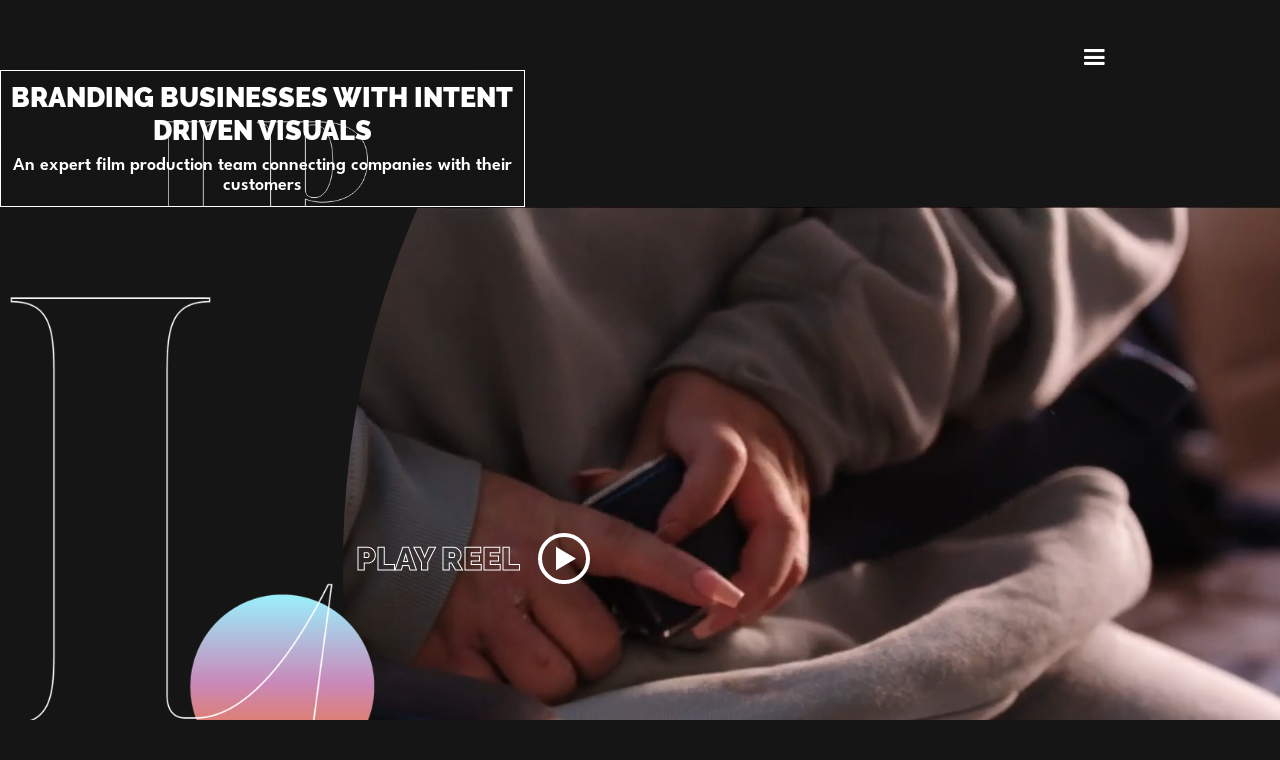

--- FILE ---
content_type: text/html
request_url: https://www.stmntstudios.com/home-copy
body_size: 7150
content:
<!DOCTYPE html><!-- Last Published: Thu Dec 04 2025 02:45:35 GMT+0000 (Coordinated Universal Time) --><html data-wf-domain="www.stmntstudios.com" data-wf-page="690a835a036520fa51f792e4" data-wf-site="690a835a036520fa51f79305" lang="en"><head><meta charset="utf-8"/><title>STMNT Studios</title><meta content="Ready to make a statement? We&#x27;re ready to pick up your project at any stage of the production process. Get end-to-end production services right here in the Bay Area." name="description"/><meta content="STMNT Studios" property="og:title"/><meta content="Ready to make a statement? We&#x27;re ready to pick up your project at any stage of the production process. Get end-to-end production services right here in the Bay Area." property="og:description"/><meta content="STMNT Studios" property="twitter:title"/><meta content="Ready to make a statement? We&#x27;re ready to pick up your project at any stage of the production process. Get end-to-end production services right here in the Bay Area." property="twitter:description"/><meta property="og:type" content="website"/><meta content="summary_large_image" name="twitter:card"/><meta content="width=device-width, initial-scale=1" name="viewport"/><link href="https://cdn.prod.website-files.com/690a835a036520fa51f79305/css/lukas-production-2-ecad64-5dd7023511a9f.webflow.shared.be07694d0.min.css" rel="stylesheet" type="text/css"/><script src="https://use.typekit.net/eqw8ljm.js" type="text/javascript"></script><script type="text/javascript">try{Typekit.load();}catch(e){}</script><script type="text/javascript">!function(o,c){var n=c.documentElement,t=" w-mod-";n.className+=t+"js",("ontouchstart"in o||o.DocumentTouch&&c instanceof DocumentTouch)&&(n.className+=t+"touch")}(window,document);</script><link href="https://cdn.prod.website-files.com/690a835a036520fa51f79305/690a835a036520fa51f79424_favicon-32x32.png" rel="shortcut icon" type="image/x-icon"/><link href="https://cdn.prod.website-files.com/690a835a036520fa51f79305/690a835a036520fa51f79425_android-chrome-512x512.png" rel="apple-touch-icon"/><script type="text/javascript">!function(f,b,e,v,n,t,s){if(f.fbq)return;n=f.fbq=function(){n.callMethod?n.callMethod.apply(n,arguments):n.queue.push(arguments)};if(!f._fbq)f._fbq=n;n.push=n;n.loaded=!0;n.version='2.0';n.agent='plwebflow';n.queue=[];t=b.createElement(e);t.async=!0;t.src=v;s=b.getElementsByTagName(e)[0];s.parentNode.insertBefore(t,s)}(window,document,'script','https://connect.facebook.net/en_US/fbevents.js');fbq('init', '775090834185324');fbq('track', 'PageView');</script><!-- Google tag (gtag.js) -->
<script async src="https://www.googletagmanager.com/gtag/js?id=G-X8D6TSVTE9"></script>
<script>
  window.dataLayer = window.dataLayer || [];
  function gtag(){dataLayer.push(arguments);}
  gtag('js', new Date());

  gtag('config', 'G-X8D6TSVTE9');
</script>
<script src="https://assets.usestyle.ai/seonajsplugin" defer id="seona-js-plugin"></script>
<meta name="google-site-verification" content="n7sqpuEdAeBysJFymKgMieNG4wdBgScio15DZUaL_8s" /></head><body><div class="w-embed w-iframe"><!-- Google Tag Manager (noscript) -->
<noscript><iframe src="https://www.googletagmanager.com/ns.html?id=GTM-W32XDXW"
height="0" width="0" style="display:none;visibility:hidden"></iframe></noscript>
<!-- End Google Tag Manager (noscript) --></div><div class="nav---section"><div data-collapse="all" data-animation="over-right" data-duration="300" data-doc-height="1" data-easing="ease" data-easing2="ease" role="banner" class="navbar w-nav"><div class="w-embed w-script"><style>
.navlink {
		/* background-clip: text;
    -webkit-text-fill-color: #ffffff00;
    -webkit-background-clip: text;
</style>



<script>
for (video of document.getElementsByTagName("video")) {
     video.setAttribute("playsinline", "");
     video.setAttribute("muted", "");
     video.play();
}
</script></div><nav role="navigation" class="nav-menu w-nav-menu"><div class="nav-wrapper"><a href="/" class="navlink w-nav-link">Home</a></div><div class="nav-wrapper"><a href="#team-title" class="navlink w-nav-link">team</a></div><div class="nav-wrapper"><a href="/connect" class="navlink w-nav-link">Connect with us</a></div><div class="nav-wrapper"><a href="/start-a-project" class="navlink w-nav-link">Start a Project</a></div><div class="nav-wrapper"><a href="/the-blog" class="navlink w-nav-link">The Blog</a></div><div class="nav-wrapper"><a href="http://www.stmnt.studio" target="_blank" class="navlink w-nav-link">studio space</a></div><div class="nav-wrapper"><a href="/strategy" class="navlink w-nav-link">Content strategy</a></div><div class="menu-contact-info">925.389.2191<br/>‍<br/>San Francisco Office<br/>888 O&#x27;Farrell Street<br/>Suite 103<br/>San Francisco, CA 94109<br/><br/>Hawaii Office<br/>6600 Kalaniana&#x27;ole Hwy #114<br/>Honolulu, HI 96825<br/></div></nav><div class="menu-button w-nav-button"><div class="icon w-icon-nav-menu"></div></div></div></div><div class="home---mobile-section"><div class="home---mobile-container"><div class="home---mobile-logo-and-cta-div"><img src="https://cdn.prod.website-files.com/690a835a036520fa51f79305/690a835a036520fa51f7935f_Lukas%20Hero%20Logo%20Updated%20Size.png" loading="lazy" width="389" sizes="(max-width: 479px) 70vw, 100vw" alt="Lukas Production Logo comprised of a large outline L, a blue to orange gradient circle, and a line of text saying Lukas Production" srcset="https://cdn.prod.website-files.com/690a835a036520fa51f79305/690a835a036520fa51f7935f_Lukas%2520Hero%2520Logo%2520Updated%2520Size-p-500.png 500w, https://cdn.prod.website-files.com/690a835a036520fa51f79305/690a835a036520fa51f7935f_Lukas%20Hero%20Logo%20Updated%20Size.png 650w" class="mobile-logo"/><a href="#" class="lightbox-link w-inline-block w-lightbox"><div class="home---mobile-play-reel-div"><img src="https://cdn.prod.website-files.com/690a835a036520fa51f79305/690a835a036520fa51f79319_Play%20Button.svg" loading="lazy" width="36" alt=""/><h1 class="heading outline_text">Play Reel</h1></div><script type="application/json" class="w-json">{
  "items": [
    {
      "url": "https://www.youtube.com/watch?v=a0nkvFxVfEM",
      "originalUrl": "https://www.youtube.com/watch?v=a0nkvFxVfEM",
      "width": 940,
      "height": 528,
      "thumbnailUrl": "https://i.ytimg.com/vi/a0nkvFxVfEM/hqdefault.jpg",
      "html": "<iframe class=\"embedly-embed\" src=\"//cdn.embedly.com/widgets/media.html?src=https%3A%2F%2Fwww.youtube.com%2Fembed%2Fa0nkvFxVfEM%3Ffeature%3Doembed&display_name=YouTube&url=https%3A%2F%2Fwww.youtube.com%2Fwatch%3Fv%3Da0nkvFxVfEM&image=https%3A%2F%2Fi.ytimg.com%2Fvi%2Fa0nkvFxVfEM%2Fhqdefault.jpg&key=96f1f04c5f4143bcb0f2e68c87d65feb&type=text%2Fhtml&schema=youtube\" width=\"940\" height=\"528\" scrolling=\"no\" title=\"YouTube embed\" frameborder=\"0\" allow=\"autoplay; fullscreen\" allowfullscreen=\"true\"></iframe>",
      "type": "video"
    }
  ],
  "group": ""
}</script></a><a href="/start-a-project" class="main-cta w-button">Start a Project</a><div class="home---social-wrapper right-justified"><a href="https://www.instagram.com/lukasproduction.sf/" target="_blank" class="social-link-block w-inline-block"><img src="https://cdn.prod.website-files.com/690a835a036520fa51f79305/690a835a036520fa51f79301_Instagram.svg" loading="lazy" width="20" alt=""/></a></div></div></div></div><div data-w-id="b5ad6afd-bfaf-fdd9-c002-a1f59515b33d" class="home---updated-hero-section w-clearfix"><div class="home_updatedherobottomcontentdiv"><h1 class="home---updated-hero-bottom-header">Branding Businesses with intent Driven Visuals</h1><p class="paragraph">An expert film production team connecting companies with their customers</p><img src="https://cdn.prod.website-files.com/690a835a036520fa51f79305/690a835a036520fa51f7931b_LP%402x.png" loading="lazy" width="203" alt="" class="home---updated-hero-lp"/></div><div class="home---updated-hero-left-div"><img src="https://cdn.prod.website-files.com/690a835a036520fa51f79305/690a835a036520fa51f7937b_Cropped%20large%20Homepage%20Logo.png" loading="lazy" data-w-id="b2441f4d-628d-f3e2-4fa4-604f3782afb9" sizes="(max-width: 479px) 100vw, 30vw" alt="" srcset="https://cdn.prod.website-files.com/690a835a036520fa51f79305/690a835a036520fa51f7937b_Cropped%2520large%2520Homepage%2520Logo-p-500.png 500w, https://cdn.prod.website-files.com/690a835a036520fa51f79305/690a835a036520fa51f7937b_Cropped%2520large%2520Homepage%2520Logo-p-800.png 800w, https://cdn.prod.website-files.com/690a835a036520fa51f79305/690a835a036520fa51f7937b_Cropped%2520large%2520Homepage%2520Logo-p-1080.png 1080w, https://cdn.prod.website-files.com/690a835a036520fa51f79305/690a835a036520fa51f7937b_Cropped%20large%20Homepage%20Logo.png 2100w" class="home---updated-hero-logo"/><a data-w-id="8df3838c-5e62-a80c-bdc4-eafd5c97d8ea" href="/start-a-project" class="main-cta right-justified w-button">Start a Project</a><div class="home---social-wrapper right-justified"><a data-w-id="bbc0a6fd-3af0-14dc-0777-5148dc32722c" href="https://www.instagram.com/lukasproduction.sf/" target="_blank" class="social-link-block w-inline-block"><img src="https://cdn.prod.website-files.com/690a835a036520fa51f79305/690a835a036520fa51f79301_Instagram.svg" loading="lazy" width="20" alt=""/></a><a data-w-id="1b4759b9-e7cc-a5b5-93cf-3cc4e1fa754f" href="https://www.linkedin.com/company/lukasproduction?trk=public_profile_topcard-current-company" target="_blank" class="social-link-block w-inline-block"><img src="https://cdn.prod.website-files.com/690a835a036520fa51f79305/690a835a036520fa51f793af_linkedin-3-64.png" loading="lazy" width="20" fill="white" alt="White LinkedIN logo"/></a></div></div><div class="home---updated-hero-lightbox-div"><a href="#" class="w-inline-block w-lightbox"><img src="https://cdn.prod.website-files.com/690a835a036520fa51f79305/690a835a036520fa51f79319_Play%20Button.svg" loading="lazy" alt="" class="home---updated-hero-lightbox-link"/><script type="application/json" class="w-json">{
  "items": [
    {
      "url": "https://www.youtube.com/watch?v=a0nkvFxVfEM",
      "originalUrl": "https://www.youtube.com/watch?v=a0nkvFxVfEM",
      "width": 940,
      "height": 528,
      "thumbnailUrl": "https://i.ytimg.com/vi/a0nkvFxVfEM/hqdefault.jpg",
      "html": "<iframe class=\"embedly-embed\" src=\"//cdn.embedly.com/widgets/media.html?src=https%3A%2F%2Fwww.youtube.com%2Fembed%2Fa0nkvFxVfEM%3Ffeature%3Doembed&display_name=YouTube&url=https%3A%2F%2Fwww.youtube.com%2Fwatch%3Fv%3Da0nkvFxVfEM&image=https%3A%2F%2Fi.ytimg.com%2Fvi%2Fa0nkvFxVfEM%2Fhqdefault.jpg&key=96f1f04c5f4143bcb0f2e68c87d65feb&type=text%2Fhtml&schema=youtube\" width=\"940\" height=\"528\" scrolling=\"no\" title=\"YouTube embed\" frameborder=\"0\" allow=\"autoplay; fullscreen\" allowfullscreen=\"true\"></iframe>",
      "type": "video"
    }
  ],
  "group": ""
}</script></a><h1 class="home---updated-hero-play-reel outline_text">Play Reel</h1></div><div class="home---updated-hero-mask"></div><div data-poster-url="https://cdn.prod.website-files.com/6171af902f6732545acc3388/61fab16432a900699cc5f158_Lukas Production Showreel 2022 2-poster-00001.jpg" data-video-urls="https://cdn.prod.website-files.com/690a835a036520fa51f79305/690a835a036520fa51f793ac_Lukas%20Production%20Showreel%202022%202-transcode.mp4,https://cdn.prod.website-files.com/690a835a036520fa51f79305/690a835a036520fa51f793ac_Lukas%20Production%20Showreel%202022%202-transcode.webm" data-autoplay="true" data-loop="true" data-wf-ignore="true" data-beta-bgvideo-upgrade="false" class="home---updated-hero-bg-video w-background-video w-background-video-atom"><video id="cfece50a-fc34-3286-2f68-4962ce9a5431-video" autoplay="" loop="" style="background-image:url(&quot;https://cdn.prod.website-files.com/6171af902f6732545acc3388/61fab16432a900699cc5f158_Lukas Production Showreel 2022 2-poster-00001.jpg&quot;)" muted="" playsinline="" data-wf-ignore="true" data-object-fit="cover"><source src="https://cdn.prod.website-files.com/690a835a036520fa51f79305/690a835a036520fa51f793ac_Lukas%20Production%20Showreel%202022%202-transcode.mp4" data-wf-ignore="true"/><source src="https://cdn.prod.website-files.com/690a835a036520fa51f79305/690a835a036520fa51f793ac_Lukas%20Production%20Showreel%202022%202-transcode.webm" data-wf-ignore="true"/></video></div></div><div class="home---secondary-hero-section"></div><div class="services---our-work-section"><div class="home---trusted-by-div"><div class="underline"></div><div class="home---section-title-header-div"><h2 class="section-header outline_text">Our Work</h2></div></div><div class="home---our-work-categories-wrapper"><div class="w-layout-grid home---our-work-categories-grid brandandproductgrid"><div data-poster-url="https://cdn.prod.website-files.com/61351ea1afe9651ff813b8ae/614101da33e43843a294ae1f_Website_Homepage_Product_Square_15-poster-00001.jpg" data-video-urls="https://cdn.prod.website-files.com/690a835a036520fa51f79305/690a835a036520fa51f79394_Website_Homepage_Product_Square_15-transcode.mp4,https://cdn.prod.website-files.com/690a835a036520fa51f79305/690a835a036520fa51f79394_Website_Homepage_Product_Square_15-transcode.webm" data-autoplay="true" data-loop="true" data-wf-ignore="true" data-beta-bgvideo-upgrade="false" class="home---our-work-left-bg-video w-background-video w-background-video-atom"><video id="c5e7319e-9049-5ac0-c4be-6e41b5afec58-video" autoplay="" loop="" style="background-image:url(&quot;https://cdn.prod.website-files.com/61351ea1afe9651ff813b8ae/614101da33e43843a294ae1f_Website_Homepage_Product_Square_15-poster-00001.jpg&quot;)" muted="" playsinline="" data-wf-ignore="true" data-object-fit="cover"><source src="https://cdn.prod.website-files.com/690a835a036520fa51f79305/690a835a036520fa51f79394_Website_Homepage_Product_Square_15-transcode.mp4" data-wf-ignore="true"/><source src="https://cdn.prod.website-files.com/690a835a036520fa51f79305/690a835a036520fa51f79394_Website_Homepage_Product_Square_15-transcode.webm" data-wf-ignore="true"/></video><a href="/product-video-production" class="home---our-work-new-card-div outline_text w-inline-block"><h2 class="home---our-work-card-header">Product<br/>Work</h2></a></div><div data-poster-url="https://cdn.prod.website-files.com/61351ea1afe9651ff813b8ae/61410687ef332009eca056c6_Website_Homepage_Brand_Square_15-poster-00001.jpg" data-video-urls="https://cdn.prod.website-files.com/690a835a036520fa51f79305/690a835a036520fa51f79399_Website_Homepage_Brand_Square_15-transcode.mp4,https://cdn.prod.website-files.com/690a835a036520fa51f79305/690a835a036520fa51f79399_Website_Homepage_Brand_Square_15-transcode.webm" data-autoplay="true" data-loop="true" data-wf-ignore="true" data-beta-bgvideo-upgrade="false" class="home---our-work-right-bg-video w-background-video w-background-video-atom"><video id="dc65c95f-5806-5b3a-ddbf-72815c97056a-video" autoplay="" loop="" style="background-image:url(&quot;https://cdn.prod.website-files.com/61351ea1afe9651ff813b8ae/61410687ef332009eca056c6_Website_Homepage_Brand_Square_15-poster-00001.jpg&quot;)" muted="" playsinline="" data-wf-ignore="true" data-object-fit="cover"><source src="https://cdn.prod.website-files.com/690a835a036520fa51f79305/690a835a036520fa51f79399_Website_Homepage_Brand_Square_15-transcode.mp4" data-wf-ignore="true"/><source src="https://cdn.prod.website-files.com/690a835a036520fa51f79305/690a835a036520fa51f79399_Website_Homepage_Brand_Square_15-transcode.webm" data-wf-ignore="true"/></video><a href="/brand-video-production" class="home---our-work-new-card-div-right outline_text w-inline-block"><h2 class="home---our-work-card-header">Brand<br/>Work</h2></a></div></div></div></div><section id="capabilities" class="services---capabilities-section"><div class="services-flexible-section-title-div"><div class="underline"></div><div class="home---section-title-header-div"><h2 class="section-header outline_text">Capabilities</h2></div></div><div class="home---capabilities-external-wrapper"><div class="home---capabilities-card-wrapper"><div class="w-layout-grid home---capabilities-grid"><div class="home---capabilities-card"><h2 class="home---capabilities-card-header outline_text_pink">Pre <br/>Production</h2><h3 class="home---capabilities-list">- Storyboarding<br/>- Scriptwriting<br/>- Talent Casting<br/>- Creative Conception</h3></div><div class="home---capabilities-card"><h2 class="home---capabilities-card-header outline_text_pink"><br/>Film</h2><h3 class="home---capabilities-list">- Commercials<br/>- Brand Explainers<br/>- Product<br/>- Aerial<br/>- Kickstarter Campaigns<br/>- Event Videos <br/>- Documentary</h3></div><div class="home---capabilities-card"><h2 class="home---capabilities-card-header outline_text_pink">Post <br/>Production</h2><h3 class="home---capabilities-list">- Motion Graphics<br/>- Editing<br/>- Advanced Color Grading<br/>- Audio Post Processing</h3></div></div></div></div></section><div class="home-our-clients-section"><div class="home---trusted-by-div"><div class="underline"></div><div class="home---section-title-header-div"><h2 class="section-header outline_text">Our Clients</h2></div></div><div class="home---our-work-categories-wrapper noborder"><div class="w-layout-grid home---our-work-categories-grid"><img src="https://cdn.prod.website-files.com/690a835a036520fa51f79305/690a835a036520fa51f793a7_Compass.png" loading="lazy" id="w-node-_35f1e456-6aee-d22e-694a-49d4489ed9b5-51f792e4" sizes="(max-width: 479px) 63vw, 180px" alt="Compass company logo" srcset="https://cdn.prod.website-files.com/690a835a036520fa51f79305/690a835a036520fa51f793a7_Compass-p-500.png 500w, https://cdn.prod.website-files.com/690a835a036520fa51f79305/690a835a036520fa51f793a7_Compass-p-800.png 800w, https://cdn.prod.website-files.com/690a835a036520fa51f79305/690a835a036520fa51f793a7_Compass-p-1080.png 1080w, https://cdn.prod.website-files.com/690a835a036520fa51f79305/690a835a036520fa51f793a7_Compass-p-1600.png 1600w, https://cdn.prod.website-files.com/690a835a036520fa51f79305/690a835a036520fa51f793a7_Compass.png 1729w" class="clientlogo"/><img src="https://cdn.prod.website-files.com/690a835a036520fa51f79305/690a835a036520fa51f793a8_Garten_Logotype_White.png" loading="lazy" id="w-node-_13e27465-5ee4-013d-57b3-2dc92544c5ec-51f792e4" sizes="(max-width: 479px) 63vw, 180px" alt="Garten company logo in white" srcset="https://cdn.prod.website-files.com/690a835a036520fa51f79305/690a835a036520fa51f793a8_Garten_Logotype_White-p-500.png 500w, https://cdn.prod.website-files.com/690a835a036520fa51f79305/690a835a036520fa51f793a8_Garten_Logotype_White-p-800.png 800w, https://cdn.prod.website-files.com/690a835a036520fa51f79305/690a835a036520fa51f793a8_Garten_Logotype_White-p-1080.png 1080w, https://cdn.prod.website-files.com/690a835a036520fa51f79305/690a835a036520fa51f793a8_Garten_Logotype_White-p-1600.png 1600w, https://cdn.prod.website-files.com/690a835a036520fa51f79305/690a835a036520fa51f793a8_Garten_Logotype_White-p-2000.png 2000w, https://cdn.prod.website-files.com/690a835a036520fa51f79305/690a835a036520fa51f793a8_Garten_Logotype_White-p-2600.png 2600w, https://cdn.prod.website-files.com/690a835a036520fa51f79305/690a835a036520fa51f793a8_Garten_Logotype_White-p-3200.png 3200w, https://cdn.prod.website-files.com/690a835a036520fa51f79305/690a835a036520fa51f793a8_Garten_Logotype_White.png 4103w" class="clientlogo"/><img src="https://cdn.prod.website-files.com/690a835a036520fa51f79305/690a835a036520fa51f7939f_Roc_360_(CMYK)-01.png" loading="lazy" id="w-node-df4de420-0834-2082-b20c-e2d4b664077b-51f792e4" alt="ROC360 company logo in white" class="clientlogo"/><img src="https://cdn.prod.website-files.com/690a835a036520fa51f79305/690a835a036520fa51f7939e_Logo%20New.png" loading="lazy" id="w-node-abf775d9-7cc6-5b4c-8b2a-302f72175c12-51f792e4" sizes="(max-width: 479px) 63vw, 180px" alt="BIOSSANCE company logo " srcset="https://cdn.prod.website-files.com/690a835a036520fa51f79305/690a835a036520fa51f7939e_Logo%2520New-p-500.png 500w, https://cdn.prod.website-files.com/690a835a036520fa51f79305/690a835a036520fa51f7939e_Logo%20New.png 748w" class="clientlogo"/><img src="https://cdn.prod.website-files.com/690a835a036520fa51f79305/690a835a036520fa51f7939d_Anomalie-Logo-White.png" loading="lazy" id="w-node-e96911dc-8b2e-856e-298a-e4592d0605d1-51f792e4" sizes="(max-width: 479px) 63vw, 180px" alt="Anomailie company logo" srcset="https://cdn.prod.website-files.com/690a835a036520fa51f79305/690a835a036520fa51f7939d_Anomalie-Logo-White-p-500.png 500w, https://cdn.prod.website-files.com/690a835a036520fa51f79305/690a835a036520fa51f7939d_Anomalie-Logo-White-p-800.png 800w, https://cdn.prod.website-files.com/690a835a036520fa51f79305/690a835a036520fa51f7939d_Anomalie-Logo-White.png 980w" class="clientlogo"/><img src="https://cdn.prod.website-files.com/690a835a036520fa51f79305/690a835a036520fa51f7939c_logo.png" loading="lazy" id="w-node-_5fa0104a-2d16-c5bb-d38a-e23507c48446-51f792e4" sizes="(max-width: 479px) 63vw, 180px" alt="Nerdwallet company logo" srcset="https://cdn.prod.website-files.com/690a835a036520fa51f79305/690a835a036520fa51f7939c_logo-p-500.png 500w, https://cdn.prod.website-files.com/690a835a036520fa51f79305/690a835a036520fa51f7939c_logo.png 630w" class="clientlogo"/><img src="https://cdn.prod.website-files.com/690a835a036520fa51f79305/690a835a036520fa51f7939b_Bolt.png" loading="lazy" id="w-node-_8e5d4dc1-7482-70bb-3c5e-e1487d153e64-51f792e4" sizes="(max-width: 479px) 63vw, 180px" alt="BOLT company logo" srcset="https://cdn.prod.website-files.com/690a835a036520fa51f79305/690a835a036520fa51f7939b_Bolt-p-500.png 500w, https://cdn.prod.website-files.com/690a835a036520fa51f79305/690a835a036520fa51f7939b_Bolt.png 890w" class="clientlogo"/><img src="https://cdn.prod.website-files.com/690a835a036520fa51f79305/690a835a036520fa51f7939a_Set%20Active.png" loading="lazy" id="w-node-_24492b17-6622-a478-55ec-1309ec5ad829-51f792e4" sizes="(max-width: 479px) 63vw, 180px" alt="Set Active company logo" srcset="https://cdn.prod.website-files.com/690a835a036520fa51f79305/690a835a036520fa51f7939a_Set%2520Active-p-500.png 500w, https://cdn.prod.website-files.com/690a835a036520fa51f79305/690a835a036520fa51f7939a_Set%2520Active-p-800.png 800w, https://cdn.prod.website-files.com/690a835a036520fa51f79305/690a835a036520fa51f7939a_Set%20Active.png 1051w" class="clientlogo"/></div></div></div><section id="team" class="home---team-section"><div class="home---team-title-div"><div class="underline"></div><div class="home---section-title-header-div"><h2 class="section-header outline_text">Team</h2></div></div><div class="home---team-content-wrapper"><div class="home---team-copy-div"><h1 class="home---team-copy-header">From concept to execution </h1><p class="home---team-copy-paragraph---left-align">We are a team of directors, filmmakers, editors, animators and visual designers.<br/>Bring us on to your project at any stage of the process and we&#x27;ll bring any idea to life. Or even create the idea for you. </p><p class="home---team-copy-paragraph---left-align"></p></div><div class="home---team-image-wrapper"><img src="https://cdn.prod.website-files.com/690a835a036520fa51f79305/690a835a036520fa51f79385_21-06-16_Fabric_Form_001.jpg" loading="lazy" sizes="100vw" srcset="https://cdn.prod.website-files.com/690a835a036520fa51f79305/690a835a036520fa51f79385_21-06-16_Fabric_Form_001-p-500.jpeg 500w, https://cdn.prod.website-files.com/690a835a036520fa51f79305/690a835a036520fa51f79385_21-06-16_Fabric_Form_001-p-1080.jpeg 1080w, https://cdn.prod.website-files.com/690a835a036520fa51f79305/690a835a036520fa51f79385_21-06-16_Fabric_Form_001-p-1600.jpeg 1600w, https://cdn.prod.website-files.com/690a835a036520fa51f79305/690a835a036520fa51f79385_21-06-16_Fabric_Form_001-p-2000.jpeg 2000w, https://cdn.prod.website-files.com/690a835a036520fa51f79305/690a835a036520fa51f79385_21-06-16_Fabric_Form_001.jpg 2048w" alt="Technician hanging up lights for a video shoot stood on a ladder " class="home---team-image"/></div></div></section><div class="home---start-a-project-section"><div class="home---start-a-project-title-div"><div class="underline"></div><div class="home---section-title-header-div"><h2 class="section-header outline_text">Start a Project</h2></div></div><div class="startaproject---external-wrapper"><div class="home_startaprojectformwrapper"><h2 class="home---start-a-project-form-header outline_text">Have a Project in Mind?</h2><div class="home---start-a-project-form-subheader">Let&#x27;s Chat!</div><div class="form-block w-form"><form id="wf-form-Home-Contact-Form" name="wf-form-Home-Contact-Form" data-name="Home Contact Form" method="get" class="form form-2" data-wf-page-id="690a835a036520fa51f792e4" data-wf-element-id="c41989bf-3b5a-fb21-9d78-7c881db59ba9"><input class="form-field w-input" maxlength="256" name="Name" data-name="Name" placeholder="Name" type="text" id="Name-3" required=""/><input class="form-field w-input" maxlength="256" name="Email" data-name="Email" placeholder="Email" type="email" id="Email-3" required=""/><input class="form-field w-input" maxlength="256" name="Phone" data-name="Phone" placeholder="Phone" type="tel" id="Phone-3" required=""/><textarea placeholder="Tell us about your project." maxlength="1500" id="Message" name="Message" required="" data-name="field" class="form-field w-input"></textarea><input type="submit" data-wait="Please wait..." class="main-cta w-button" value="Submit"/></form><div class="w-form-done"><div>Thank you! Your submission has been received!</div></div><div class="w-form-fail"><div>Oops! Something went wrong while submitting the form.</div></div></div></div></div><img src="https://cdn.prod.website-files.com/690a835a036520fa51f79305/690a835a036520fa51f79348_Orb%202%402x.png" loading="lazy" width="318" sizes="27vw" alt="" srcset="https://cdn.prod.website-files.com/690a835a036520fa51f79305/690a835a036520fa51f79348_Orb%25202%25402x-p-500.png 500w, https://cdn.prod.website-files.com/690a835a036520fa51f79305/690a835a036520fa51f79348_Orb%25202%25402x-p-800.png 800w, https://cdn.prod.website-files.com/690a835a036520fa51f79305/690a835a036520fa51f79348_Orb%202%402x.png 1006w" class="orb-1"/><img src="https://cdn.prod.website-files.com/690a835a036520fa51f79305/690a835a036520fa51f79324_Orb%201%402x.png" loading="lazy" width="245" sizes="26vw" alt="" srcset="https://cdn.prod.website-files.com/690a835a036520fa51f79305/690a835a036520fa51f79324_Orb%25201%25402x-p-500.png 500w, https://cdn.prod.website-files.com/690a835a036520fa51f79305/690a835a036520fa51f79324_Orb%201%402x.png 604w" class="orb-2"/></div><div class="footer"><a href="#" class="footer-logo link-block-4 w-inline-block"><img src="https://cdn.prod.website-files.com/690a835a036520fa51f79305/690a835a036520fa51f79422_STMNT_Logo_white.png" loading="lazy" width="40" sizes="40px" alt="A white version of the STMNT logo" srcset="https://cdn.prod.website-files.com/690a835a036520fa51f79305/690a835a036520fa51f79422_STMNT_Logo_white-p-500.png 500w, https://cdn.prod.website-files.com/690a835a036520fa51f79305/690a835a036520fa51f79422_STMNT_Logo_white-p-800.png 800w, https://cdn.prod.website-files.com/690a835a036520fa51f79305/690a835a036520fa51f79422_STMNT_Logo_white-p-1080.png 1080w, https://cdn.prod.website-files.com/690a835a036520fa51f79305/690a835a036520fa51f79422_STMNT_Logo_white.png 1250w" class="footer-logo-image"/></a><div class="footer-link-div"><div class="w-layout-grid footer-link-grid"><div class="footer-link-grid-column main-links"><a href="/" class="footer-link">HOME</a><a href="/connect" class="footer-link">CONNECT</a><a href="/the-blog" class="footer-link">BLOG</a><a href="/start-a-project" class="footer-link">START A PROJECT</a></div><div id="w-node-_07080785-24f7-bb1f-8fea-46308a79f3bf-8a79f3ac" class="footer-link-grid-column"><a href="tel:9253892191" class="footer-link">925.389.2191 </a><a href="tel:9253892191" class="footer-link">California</a><a href="#" class="footer-link">888 O&#x27;Farrell Street, Suite 103<br/>San Francisco CA, 93109</a></div><div class="footer-link-grid-column"><a href="mailto:info@stmntstudios.com" class="footer-link">info@stmntstudios.com</a><a href="tel:9253892191" class="footer-link">Hawaii, Oahu</a><a href="#" class="footer-link">6600 Kalanianaʻole Hwy #114<br/>Honolulu, HI 96825</a></div></div></div><div class="footer-cta-div"><div class="home---social-wrapper margin-bot-30"><a href="https://www.instagram.com/stmnt.studios/" target="_blank" class="social-link-block w-inline-block"><img src="https://cdn.prod.website-files.com/690a835a036520fa51f79305/690a835a036520fa51f79301_Instagram.svg" loading="lazy" width="20" alt="" class="social-icon"/></a><a href="https://www.linkedin.com/company/lukasproduction?trk=public_profile_topcard-current-company" target="_blank" class="social-link-block w-inline-block"><img src="https://cdn.prod.website-files.com/690a835a036520fa51f79305/690a835a036520fa51f793af_linkedin-3-64.png" loading="lazy" width="20" fill="white" alt="White LinkedIN logo" class="social-icon"/></a></div></div></div><div class="w-embed"><style>

.home_secondaryheroglassupdated  {
	backdrop-filter: blur(1em);
  -webkit-backdrop-filter: blur(1em);
}

</style>


<style>
.outline_text {
-webkit-text-fill-color: transparent;
-webkit-text-stroke: 1px #FFFFFF;
}
</style>

<style>
.outline_text_pink {
-webkit-text-fill-color: transparent;
-webkit-text-stroke: 1px #fc1681;
}
</style>


<style>

.home_startaprojectformwrapper  {
	backdrop-filter: blur(1em);
  -webkit-backdrop-filter: blur(1em);
}

</style>


<style>

.home_updatedherobottomcontentdiv  {
	backdrop-filter: blur(2em);
  -webkit-backdrop-filter: blur(2em);
}

</style></div><script src="https://d3e54v103j8qbb.cloudfront.net/js/jquery-3.5.1.min.dc5e7f18c8.js?site=690a835a036520fa51f79305" type="text/javascript" integrity="sha256-9/aliU8dGd2tb6OSsuzixeV4y/faTqgFtohetphbbj0=" crossorigin="anonymous"></script><script src="https://cdn.prod.website-files.com/690a835a036520fa51f79305/js/webflow.schunk.36b8fb49256177c8.js" type="text/javascript"></script><script src="https://cdn.prod.website-files.com/690a835a036520fa51f79305/js/webflow.schunk.a2f4101aac3b7438.js" type="text/javascript"></script><script src="https://cdn.prod.website-files.com/690a835a036520fa51f79305/js/webflow.486f8db4.bbc1508846415b3d.js" type="text/javascript"></script> <script>
var vid = document.getElementById("mobile-vid");
vid.playbackRate = 1.5;
</script>
<!-- START: Mobile Autoplay Video -->
<script>
for (video of document.getElementsByTagName("video")) {
     video.setAttribute("playsinline", "");
     video.setAttribute("muted", "");
     video.play();
}
</script>
<!-- END: Mobile Autoplay Video -->

<!-- Start of HubSpot Embed Code --> <script type="text/javascript" id="hs-script-loader" async defer src="//js.hs-scripts.com/21465206.js"></script> <!-- End of HubSpot Embed Code --></body></html>

--- FILE ---
content_type: text/css
request_url: https://cdn.prod.website-files.com/690a835a036520fa51f79305/css/lukas-production-2-ecad64-5dd7023511a9f.webflow.shared.be07694d0.min.css
body_size: 28091
content:
html{-webkit-text-size-adjust:100%;-ms-text-size-adjust:100%;font-family:sans-serif}body{margin:0}article,aside,details,figcaption,figure,footer,header,hgroup,main,menu,nav,section,summary{display:block}audio,canvas,progress,video{vertical-align:baseline;display:inline-block}audio:not([controls]){height:0;display:none}[hidden],template{display:none}a{background-color:#0000}a:active,a:hover{outline:0}abbr[title]{border-bottom:1px dotted}b,strong{font-weight:700}dfn{font-style:italic}h1{margin:.67em 0;font-size:2em}mark{color:#000;background:#ff0}small{font-size:80%}sub,sup{vertical-align:baseline;font-size:75%;line-height:0;position:relative}sup{top:-.5em}sub{bottom:-.25em}img{border:0}svg:not(:root){overflow:hidden}hr{box-sizing:content-box;height:0}pre{overflow:auto}code,kbd,pre,samp{font-family:monospace;font-size:1em}button,input,optgroup,select,textarea{color:inherit;font:inherit;margin:0}button{overflow:visible}button,select{text-transform:none}button,html input[type=button],input[type=reset]{-webkit-appearance:button;cursor:pointer}button[disabled],html input[disabled]{cursor:default}button::-moz-focus-inner,input::-moz-focus-inner{border:0;padding:0}input{line-height:normal}input[type=checkbox],input[type=radio]{box-sizing:border-box;padding:0}input[type=number]::-webkit-inner-spin-button,input[type=number]::-webkit-outer-spin-button{height:auto}input[type=search]{-webkit-appearance:none}input[type=search]::-webkit-search-cancel-button,input[type=search]::-webkit-search-decoration{-webkit-appearance:none}legend{border:0;padding:0}textarea{overflow:auto}optgroup{font-weight:700}table{border-collapse:collapse;border-spacing:0}td,th{padding:0}@font-face{font-family:webflow-icons;src:url([data-uri])format("truetype");font-weight:400;font-style:normal}[class^=w-icon-],[class*=\ w-icon-]{speak:none;font-variant:normal;text-transform:none;-webkit-font-smoothing:antialiased;-moz-osx-font-smoothing:grayscale;font-style:normal;font-weight:400;line-height:1;font-family:webflow-icons!important}.w-icon-slider-right:before{content:""}.w-icon-slider-left:before{content:""}.w-icon-nav-menu:before{content:""}.w-icon-arrow-down:before,.w-icon-dropdown-toggle:before{content:""}.w-icon-file-upload-remove:before{content:""}.w-icon-file-upload-icon:before{content:""}*{box-sizing:border-box}html{height:100%}body{color:#333;background-color:#fff;min-height:100%;margin:0;font-family:Arial,sans-serif;font-size:14px;line-height:20px}img{vertical-align:middle;max-width:100%;display:inline-block}html.w-mod-touch *{background-attachment:scroll!important}.w-block{display:block}.w-inline-block{max-width:100%;display:inline-block}.w-clearfix:before,.w-clearfix:after{content:" ";grid-area:1/1/2/2;display:table}.w-clearfix:after{clear:both}.w-hidden{display:none}.w-button{color:#fff;line-height:inherit;cursor:pointer;background-color:#3898ec;border:0;border-radius:0;padding:9px 15px;text-decoration:none;display:inline-block}input.w-button{-webkit-appearance:button}html[data-w-dynpage] [data-w-cloak]{color:#0000!important}.w-code-block{margin:unset}pre.w-code-block code{all:inherit}.w-optimization{display:contents}.w-webflow-badge,.w-webflow-badge>img{box-sizing:unset;width:unset;height:unset;max-height:unset;max-width:unset;min-height:unset;min-width:unset;margin:unset;padding:unset;float:unset;clear:unset;border:unset;border-radius:unset;background:unset;background-image:unset;background-position:unset;background-size:unset;background-repeat:unset;background-origin:unset;background-clip:unset;background-attachment:unset;background-color:unset;box-shadow:unset;transform:unset;direction:unset;font-family:unset;font-weight:unset;color:unset;font-size:unset;line-height:unset;font-style:unset;font-variant:unset;text-align:unset;letter-spacing:unset;-webkit-text-decoration:unset;text-decoration:unset;text-indent:unset;text-transform:unset;list-style-type:unset;text-shadow:unset;vertical-align:unset;cursor:unset;white-space:unset;word-break:unset;word-spacing:unset;word-wrap:unset;transition:unset}.w-webflow-badge{white-space:nowrap;cursor:pointer;box-shadow:0 0 0 1px #0000001a,0 1px 3px #0000001a;visibility:visible!important;opacity:1!important;z-index:2147483647!important;color:#aaadb0!important;overflow:unset!important;background-color:#fff!important;border-radius:3px!important;width:auto!important;height:auto!important;margin:0!important;padding:6px!important;font-size:12px!important;line-height:14px!important;text-decoration:none!important;display:inline-block!important;position:fixed!important;inset:auto 12px 12px auto!important;transform:none!important}.w-webflow-badge>img{position:unset;visibility:unset!important;opacity:1!important;vertical-align:middle!important;display:inline-block!important}h1,h2,h3,h4,h5,h6{margin-bottom:10px;font-weight:700}h1{margin-top:20px;font-size:38px;line-height:44px}h2{margin-top:20px;font-size:32px;line-height:36px}h3{margin-top:20px;font-size:24px;line-height:30px}h4{margin-top:10px;font-size:18px;line-height:24px}h5{margin-top:10px;font-size:14px;line-height:20px}h6{margin-top:10px;font-size:12px;line-height:18px}p{margin-top:0;margin-bottom:10px}blockquote{border-left:5px solid #e2e2e2;margin:0 0 10px;padding:10px 20px;font-size:18px;line-height:22px}figure{margin:0 0 10px}figcaption{text-align:center;margin-top:5px}ul,ol{margin-top:0;margin-bottom:10px;padding-left:40px}.w-list-unstyled{padding-left:0;list-style:none}.w-embed:before,.w-embed:after{content:" ";grid-area:1/1/2/2;display:table}.w-embed:after{clear:both}.w-video{width:100%;padding:0;position:relative}.w-video iframe,.w-video object,.w-video embed{border:none;width:100%;height:100%;position:absolute;top:0;left:0}fieldset{border:0;margin:0;padding:0}button,[type=button],[type=reset]{cursor:pointer;-webkit-appearance:button;border:0}.w-form{margin:0 0 15px}.w-form-done{text-align:center;background-color:#ddd;padding:20px;display:none}.w-form-fail{background-color:#ffdede;margin-top:10px;padding:10px;display:none}label{margin-bottom:5px;font-weight:700;display:block}.w-input,.w-select{color:#333;vertical-align:middle;background-color:#fff;border:1px solid #ccc;width:100%;height:38px;margin-bottom:10px;padding:8px 12px;font-size:14px;line-height:1.42857;display:block}.w-input::placeholder,.w-select::placeholder{color:#999}.w-input:focus,.w-select:focus{border-color:#3898ec;outline:0}.w-input[disabled],.w-select[disabled],.w-input[readonly],.w-select[readonly],fieldset[disabled] .w-input,fieldset[disabled] .w-select{cursor:not-allowed}.w-input[disabled]:not(.w-input-disabled),.w-select[disabled]:not(.w-input-disabled),.w-input[readonly],.w-select[readonly],fieldset[disabled]:not(.w-input-disabled) .w-input,fieldset[disabled]:not(.w-input-disabled) .w-select{background-color:#eee}textarea.w-input,textarea.w-select{height:auto}.w-select{background-color:#f3f3f3}.w-select[multiple]{height:auto}.w-form-label{cursor:pointer;margin-bottom:0;font-weight:400;display:inline-block}.w-radio{margin-bottom:5px;padding-left:20px;display:block}.w-radio:before,.w-radio:after{content:" ";grid-area:1/1/2/2;display:table}.w-radio:after{clear:both}.w-radio-input{float:left;margin:3px 0 0 -20px;line-height:normal}.w-file-upload{margin-bottom:10px;display:block}.w-file-upload-input{opacity:0;z-index:-100;width:.1px;height:.1px;position:absolute;overflow:hidden}.w-file-upload-default,.w-file-upload-uploading,.w-file-upload-success{color:#333;display:inline-block}.w-file-upload-error{margin-top:10px;display:block}.w-file-upload-default.w-hidden,.w-file-upload-uploading.w-hidden,.w-file-upload-error.w-hidden,.w-file-upload-success.w-hidden{display:none}.w-file-upload-uploading-btn{cursor:pointer;background-color:#fafafa;border:1px solid #ccc;margin:0;padding:8px 12px;font-size:14px;font-weight:400;display:flex}.w-file-upload-file{background-color:#fafafa;border:1px solid #ccc;flex-grow:1;justify-content:space-between;margin:0;padding:8px 9px 8px 11px;display:flex}.w-file-upload-file-name{font-size:14px;font-weight:400;display:block}.w-file-remove-link{cursor:pointer;width:auto;height:auto;margin-top:3px;margin-left:10px;padding:3px;display:block}.w-icon-file-upload-remove{margin:auto;font-size:10px}.w-file-upload-error-msg{color:#ea384c;padding:2px 0;display:inline-block}.w-file-upload-info{padding:0 12px;line-height:38px;display:inline-block}.w-file-upload-label{cursor:pointer;background-color:#fafafa;border:1px solid #ccc;margin:0;padding:8px 12px;font-size:14px;font-weight:400;display:inline-block}.w-icon-file-upload-icon,.w-icon-file-upload-uploading{width:20px;margin-right:8px;display:inline-block}.w-icon-file-upload-uploading{height:20px}.w-container{max-width:940px;margin-left:auto;margin-right:auto}.w-container:before,.w-container:after{content:" ";grid-area:1/1/2/2;display:table}.w-container:after{clear:both}.w-container .w-row{margin-left:-10px;margin-right:-10px}.w-row:before,.w-row:after{content:" ";grid-area:1/1/2/2;display:table}.w-row:after{clear:both}.w-row .w-row{margin-left:0;margin-right:0}.w-col{float:left;width:100%;min-height:1px;padding-left:10px;padding-right:10px;position:relative}.w-col .w-col{padding-left:0;padding-right:0}.w-col-1{width:8.33333%}.w-col-2{width:16.6667%}.w-col-3{width:25%}.w-col-4{width:33.3333%}.w-col-5{width:41.6667%}.w-col-6{width:50%}.w-col-7{width:58.3333%}.w-col-8{width:66.6667%}.w-col-9{width:75%}.w-col-10{width:83.3333%}.w-col-11{width:91.6667%}.w-col-12{width:100%}.w-hidden-main{display:none!important}@media screen and (max-width:991px){.w-container{max-width:728px}.w-hidden-main{display:inherit!important}.w-hidden-medium{display:none!important}.w-col-medium-1{width:8.33333%}.w-col-medium-2{width:16.6667%}.w-col-medium-3{width:25%}.w-col-medium-4{width:33.3333%}.w-col-medium-5{width:41.6667%}.w-col-medium-6{width:50%}.w-col-medium-7{width:58.3333%}.w-col-medium-8{width:66.6667%}.w-col-medium-9{width:75%}.w-col-medium-10{width:83.3333%}.w-col-medium-11{width:91.6667%}.w-col-medium-12{width:100%}.w-col-stack{width:100%;left:auto;right:auto}}@media screen and (max-width:767px){.w-hidden-main,.w-hidden-medium{display:inherit!important}.w-hidden-small{display:none!important}.w-row,.w-container .w-row{margin-left:0;margin-right:0}.w-col{width:100%;left:auto;right:auto}.w-col-small-1{width:8.33333%}.w-col-small-2{width:16.6667%}.w-col-small-3{width:25%}.w-col-small-4{width:33.3333%}.w-col-small-5{width:41.6667%}.w-col-small-6{width:50%}.w-col-small-7{width:58.3333%}.w-col-small-8{width:66.6667%}.w-col-small-9{width:75%}.w-col-small-10{width:83.3333%}.w-col-small-11{width:91.6667%}.w-col-small-12{width:100%}}@media screen and (max-width:479px){.w-container{max-width:none}.w-hidden-main,.w-hidden-medium,.w-hidden-small{display:inherit!important}.w-hidden-tiny{display:none!important}.w-col{width:100%}.w-col-tiny-1{width:8.33333%}.w-col-tiny-2{width:16.6667%}.w-col-tiny-3{width:25%}.w-col-tiny-4{width:33.3333%}.w-col-tiny-5{width:41.6667%}.w-col-tiny-6{width:50%}.w-col-tiny-7{width:58.3333%}.w-col-tiny-8{width:66.6667%}.w-col-tiny-9{width:75%}.w-col-tiny-10{width:83.3333%}.w-col-tiny-11{width:91.6667%}.w-col-tiny-12{width:100%}}.w-widget{position:relative}.w-widget-map{width:100%;height:400px}.w-widget-map label{width:auto;display:inline}.w-widget-map img{max-width:inherit}.w-widget-map .gm-style-iw{text-align:center}.w-widget-map .gm-style-iw>button{display:none!important}.w-widget-twitter{overflow:hidden}.w-widget-twitter-count-shim{vertical-align:top;text-align:center;background:#fff;border:1px solid #758696;border-radius:3px;width:28px;height:20px;display:inline-block;position:relative}.w-widget-twitter-count-shim *{pointer-events:none;-webkit-user-select:none;user-select:none}.w-widget-twitter-count-shim .w-widget-twitter-count-inner{text-align:center;color:#999;font-family:serif;font-size:15px;line-height:12px;position:relative}.w-widget-twitter-count-shim .w-widget-twitter-count-clear{display:block;position:relative}.w-widget-twitter-count-shim.w--large{width:36px;height:28px}.w-widget-twitter-count-shim.w--large .w-widget-twitter-count-inner{font-size:18px;line-height:18px}.w-widget-twitter-count-shim:not(.w--vertical){margin-left:5px;margin-right:8px}.w-widget-twitter-count-shim:not(.w--vertical).w--large{margin-left:6px}.w-widget-twitter-count-shim:not(.w--vertical):before,.w-widget-twitter-count-shim:not(.w--vertical):after{content:" ";pointer-events:none;border:solid #0000;width:0;height:0;position:absolute;top:50%;left:0}.w-widget-twitter-count-shim:not(.w--vertical):before{border-width:4px;border-color:#75869600 #5d6c7b #75869600 #75869600;margin-top:-4px;margin-left:-9px}.w-widget-twitter-count-shim:not(.w--vertical).w--large:before{border-width:5px;margin-top:-5px;margin-left:-10px}.w-widget-twitter-count-shim:not(.w--vertical):after{border-width:4px;border-color:#fff0 #fff #fff0 #fff0;margin-top:-4px;margin-left:-8px}.w-widget-twitter-count-shim:not(.w--vertical).w--large:after{border-width:5px;margin-top:-5px;margin-left:-9px}.w-widget-twitter-count-shim.w--vertical{width:61px;height:33px;margin-bottom:8px}.w-widget-twitter-count-shim.w--vertical:before,.w-widget-twitter-count-shim.w--vertical:after{content:" ";pointer-events:none;border:solid #0000;width:0;height:0;position:absolute;top:100%;left:50%}.w-widget-twitter-count-shim.w--vertical:before{border-width:5px;border-color:#5d6c7b #75869600 #75869600;margin-left:-5px}.w-widget-twitter-count-shim.w--vertical:after{border-width:4px;border-color:#fff #fff0 #fff0;margin-left:-4px}.w-widget-twitter-count-shim.w--vertical .w-widget-twitter-count-inner{font-size:18px;line-height:22px}.w-widget-twitter-count-shim.w--vertical.w--large{width:76px}.w-background-video{color:#fff;height:500px;position:relative;overflow:hidden}.w-background-video>video{object-fit:cover;z-index:-100;background-position:50%;background-size:cover;width:100%;height:100%;margin:auto;position:absolute;inset:-100%}.w-background-video>video::-webkit-media-controls-start-playback-button{-webkit-appearance:none;display:none!important}.w-background-video--control{background-color:#0000;padding:0;position:absolute;bottom:1em;right:1em}.w-background-video--control>[hidden]{display:none!important}.w-slider{text-align:center;clear:both;-webkit-tap-highlight-color:#0000;tap-highlight-color:#0000;background:#ddd;height:300px;position:relative}.w-slider-mask{z-index:1;white-space:nowrap;height:100%;display:block;position:relative;left:0;right:0;overflow:hidden}.w-slide{vertical-align:top;white-space:normal;text-align:left;width:100%;height:100%;display:inline-block;position:relative}.w-slider-nav{z-index:2;text-align:center;-webkit-tap-highlight-color:#0000;tap-highlight-color:#0000;height:40px;margin:auto;padding-top:10px;position:absolute;inset:auto 0 0}.w-slider-nav.w-round>div{border-radius:100%}.w-slider-nav.w-num>div{font-size:inherit;line-height:inherit;width:auto;height:auto;padding:.2em .5em}.w-slider-nav.w-shadow>div{box-shadow:0 0 3px #3336}.w-slider-nav-invert{color:#fff}.w-slider-nav-invert>div{background-color:#2226}.w-slider-nav-invert>div.w-active{background-color:#222}.w-slider-dot{cursor:pointer;background-color:#fff6;width:1em;height:1em;margin:0 3px .5em;transition:background-color .1s,color .1s;display:inline-block;position:relative}.w-slider-dot.w-active{background-color:#fff}.w-slider-dot:focus{outline:none;box-shadow:0 0 0 2px #fff}.w-slider-dot:focus.w-active{box-shadow:none}.w-slider-arrow-left,.w-slider-arrow-right{cursor:pointer;color:#fff;-webkit-tap-highlight-color:#0000;tap-highlight-color:#0000;-webkit-user-select:none;user-select:none;width:80px;margin:auto;font-size:40px;position:absolute;inset:0;overflow:hidden}.w-slider-arrow-left [class^=w-icon-],.w-slider-arrow-right [class^=w-icon-],.w-slider-arrow-left [class*=\ w-icon-],.w-slider-arrow-right [class*=\ w-icon-]{position:absolute}.w-slider-arrow-left:focus,.w-slider-arrow-right:focus{outline:0}.w-slider-arrow-left{z-index:3;right:auto}.w-slider-arrow-right{z-index:4;left:auto}.w-icon-slider-left,.w-icon-slider-right{width:1em;height:1em;margin:auto;inset:0}.w-slider-aria-label{clip:rect(0 0 0 0);border:0;width:1px;height:1px;margin:-1px;padding:0;position:absolute;overflow:hidden}.w-slider-force-show{display:block!important}.w-dropdown{text-align:left;z-index:900;margin-left:auto;margin-right:auto;display:inline-block;position:relative}.w-dropdown-btn,.w-dropdown-toggle,.w-dropdown-link{vertical-align:top;color:#222;text-align:left;white-space:nowrap;margin-left:auto;margin-right:auto;padding:20px;text-decoration:none;position:relative}.w-dropdown-toggle{-webkit-user-select:none;user-select:none;cursor:pointer;padding-right:40px;display:inline-block}.w-dropdown-toggle:focus{outline:0}.w-icon-dropdown-toggle{width:1em;height:1em;margin:auto 20px auto auto;position:absolute;top:0;bottom:0;right:0}.w-dropdown-list{background:#ddd;min-width:100%;display:none;position:absolute}.w-dropdown-list.w--open{display:block}.w-dropdown-link{color:#222;padding:10px 20px;display:block}.w-dropdown-link.w--current{color:#0082f3}.w-dropdown-link:focus{outline:0}@media screen and (max-width:767px){.w-nav-brand{padding-left:10px}}.w-lightbox-backdrop{cursor:auto;letter-spacing:normal;text-indent:0;text-shadow:none;text-transform:none;visibility:visible;white-space:normal;word-break:normal;word-spacing:normal;word-wrap:normal;color:#fff;text-align:center;z-index:2000;opacity:0;-webkit-user-select:none;-moz-user-select:none;-webkit-tap-highlight-color:transparent;background:#000000e6;outline:0;font-family:Helvetica Neue,Helvetica,Ubuntu,Segoe UI,Verdana,sans-serif;font-size:17px;font-style:normal;font-weight:300;line-height:1.2;list-style:disc;position:fixed;inset:0;-webkit-transform:translate(0)}.w-lightbox-backdrop,.w-lightbox-container{-webkit-overflow-scrolling:touch;height:100%;overflow:auto}.w-lightbox-content{height:100vh;position:relative;overflow:hidden}.w-lightbox-view{opacity:0;width:100vw;height:100vh;position:absolute}.w-lightbox-view:before{content:"";height:100vh}.w-lightbox-group,.w-lightbox-group .w-lightbox-view,.w-lightbox-group .w-lightbox-view:before{height:86vh}.w-lightbox-frame,.w-lightbox-view:before{vertical-align:middle;display:inline-block}.w-lightbox-figure{margin:0;position:relative}.w-lightbox-group .w-lightbox-figure{cursor:pointer}.w-lightbox-img{width:auto;max-width:none;height:auto}.w-lightbox-image{float:none;max-width:100vw;max-height:100vh;display:block}.w-lightbox-group .w-lightbox-image{max-height:86vh}.w-lightbox-caption{text-align:left;text-overflow:ellipsis;white-space:nowrap;background:#0006;padding:.5em 1em;position:absolute;bottom:0;left:0;right:0;overflow:hidden}.w-lightbox-embed{width:100%;height:100%;position:absolute;inset:0}.w-lightbox-control{cursor:pointer;background-position:50%;background-repeat:no-repeat;background-size:24px;width:4em;transition:all .3s;position:absolute;top:0}.w-lightbox-left{background-image:url([data-uri]);display:none;bottom:0;left:0}.w-lightbox-right{background-image:url([data-uri]);display:none;bottom:0;right:0}.w-lightbox-close{background-image:url([data-uri]);background-size:18px;height:2.6em;right:0}.w-lightbox-strip{white-space:nowrap;padding:0 1vh;line-height:0;position:absolute;bottom:0;left:0;right:0;overflow:auto hidden}.w-lightbox-item{box-sizing:content-box;cursor:pointer;width:10vh;padding:2vh 1vh;display:inline-block;-webkit-transform:translate(0,0)}.w-lightbox-active{opacity:.3}.w-lightbox-thumbnail{background:#222;height:10vh;position:relative;overflow:hidden}.w-lightbox-thumbnail-image{position:absolute;top:0;left:0}.w-lightbox-thumbnail .w-lightbox-tall{width:100%;top:50%;transform:translateY(-50%)}.w-lightbox-thumbnail .w-lightbox-wide{height:100%;left:50%;transform:translate(-50%)}.w-lightbox-spinner{box-sizing:border-box;border:5px solid #0006;border-radius:50%;width:40px;height:40px;margin-top:-20px;margin-left:-20px;animation:.8s linear infinite spin;position:absolute;top:50%;left:50%}.w-lightbox-spinner:after{content:"";border:3px solid #0000;border-bottom-color:#fff;border-radius:50%;position:absolute;inset:-4px}.w-lightbox-hide{display:none}.w-lightbox-noscroll{overflow:hidden}@media (min-width:768px){.w-lightbox-content{height:96vh;margin-top:2vh}.w-lightbox-view,.w-lightbox-view:before{height:96vh}.w-lightbox-group,.w-lightbox-group .w-lightbox-view,.w-lightbox-group .w-lightbox-view:before{height:84vh}.w-lightbox-image{max-width:96vw;max-height:96vh}.w-lightbox-group .w-lightbox-image{max-width:82.3vw;max-height:84vh}.w-lightbox-left,.w-lightbox-right{opacity:.5;display:block}.w-lightbox-close{opacity:.8}.w-lightbox-control:hover{opacity:1}}.w-lightbox-inactive,.w-lightbox-inactive:hover{opacity:0}.w-richtext:before,.w-richtext:after{content:" ";grid-area:1/1/2/2;display:table}.w-richtext:after{clear:both}.w-richtext[contenteditable=true]:before,.w-richtext[contenteditable=true]:after{white-space:initial}.w-richtext ol,.w-richtext ul{overflow:hidden}.w-richtext .w-richtext-figure-selected.w-richtext-figure-type-video div:after,.w-richtext .w-richtext-figure-selected[data-rt-type=video] div:after,.w-richtext .w-richtext-figure-selected.w-richtext-figure-type-image div,.w-richtext .w-richtext-figure-selected[data-rt-type=image] div{outline:2px solid #2895f7}.w-richtext figure.w-richtext-figure-type-video>div:after,.w-richtext figure[data-rt-type=video]>div:after{content:"";display:none;position:absolute;inset:0}.w-richtext figure{max-width:60%;position:relative}.w-richtext figure>div:before{cursor:default!important}.w-richtext figure img{width:100%}.w-richtext figure figcaption.w-richtext-figcaption-placeholder{opacity:.6}.w-richtext figure div{color:#0000;font-size:0}.w-richtext figure.w-richtext-figure-type-image,.w-richtext figure[data-rt-type=image]{display:table}.w-richtext figure.w-richtext-figure-type-image>div,.w-richtext figure[data-rt-type=image]>div{display:inline-block}.w-richtext figure.w-richtext-figure-type-image>figcaption,.w-richtext figure[data-rt-type=image]>figcaption{caption-side:bottom;display:table-caption}.w-richtext figure.w-richtext-figure-type-video,.w-richtext figure[data-rt-type=video]{width:60%;height:0}.w-richtext figure.w-richtext-figure-type-video iframe,.w-richtext figure[data-rt-type=video] iframe{width:100%;height:100%;position:absolute;top:0;left:0}.w-richtext figure.w-richtext-figure-type-video>div,.w-richtext figure[data-rt-type=video]>div{width:100%}.w-richtext figure.w-richtext-align-center{clear:both;margin-left:auto;margin-right:auto}.w-richtext figure.w-richtext-align-center.w-richtext-figure-type-image>div,.w-richtext figure.w-richtext-align-center[data-rt-type=image]>div{max-width:100%}.w-richtext figure.w-richtext-align-normal{clear:both}.w-richtext figure.w-richtext-align-fullwidth{text-align:center;clear:both;width:100%;max-width:100%;margin-left:auto;margin-right:auto;display:block}.w-richtext figure.w-richtext-align-fullwidth>div{padding-bottom:inherit;display:inline-block}.w-richtext figure.w-richtext-align-fullwidth>figcaption{display:block}.w-richtext figure.w-richtext-align-floatleft{float:left;clear:none;margin-right:15px}.w-richtext figure.w-richtext-align-floatright{float:right;clear:none;margin-left:15px}.w-nav{z-index:1000;background:#ddd;position:relative}.w-nav:before,.w-nav:after{content:" ";grid-area:1/1/2/2;display:table}.w-nav:after{clear:both}.w-nav-brand{float:left;color:#333;text-decoration:none;position:relative}.w-nav-link{vertical-align:top;color:#222;text-align:left;margin-left:auto;margin-right:auto;padding:20px;text-decoration:none;display:inline-block;position:relative}.w-nav-link.w--current{color:#0082f3}.w-nav-menu{float:right;position:relative}[data-nav-menu-open]{text-align:center;background:#c8c8c8;min-width:200px;position:absolute;top:100%;left:0;right:0;overflow:visible;display:block!important}.w--nav-link-open{display:block;position:relative}.w-nav-overlay{width:100%;display:none;position:absolute;top:100%;left:0;right:0;overflow:hidden}.w-nav-overlay [data-nav-menu-open]{top:0}.w-nav[data-animation=over-left] .w-nav-overlay{width:auto}.w-nav[data-animation=over-left] .w-nav-overlay,.w-nav[data-animation=over-left] [data-nav-menu-open]{z-index:1;top:0;right:auto}.w-nav[data-animation=over-right] .w-nav-overlay{width:auto}.w-nav[data-animation=over-right] .w-nav-overlay,.w-nav[data-animation=over-right] [data-nav-menu-open]{z-index:1;top:0;left:auto}.w-nav-button{float:right;cursor:pointer;-webkit-tap-highlight-color:#0000;tap-highlight-color:#0000;-webkit-user-select:none;user-select:none;padding:18px;font-size:24px;display:none;position:relative}.w-nav-button:focus{outline:0}.w-nav-button.w--open{color:#fff;background-color:#c8c8c8}.w-nav[data-collapse=all] .w-nav-menu{display:none}.w-nav[data-collapse=all] .w-nav-button,.w--nav-dropdown-open,.w--nav-dropdown-toggle-open{display:block}.w--nav-dropdown-list-open{position:static}@media screen and (max-width:991px){.w-nav[data-collapse=medium] .w-nav-menu{display:none}.w-nav[data-collapse=medium] .w-nav-button{display:block}}@media screen and (max-width:767px){.w-nav[data-collapse=small] .w-nav-menu{display:none}.w-nav[data-collapse=small] .w-nav-button{display:block}.w-nav-brand{padding-left:10px}}@media screen and (max-width:479px){.w-nav[data-collapse=tiny] .w-nav-menu{display:none}.w-nav[data-collapse=tiny] .w-nav-button{display:block}}.w-tabs{position:relative}.w-tabs:before,.w-tabs:after{content:" ";grid-area:1/1/2/2;display:table}.w-tabs:after{clear:both}.w-tab-menu{position:relative}.w-tab-link{vertical-align:top;text-align:left;cursor:pointer;color:#222;background-color:#ddd;padding:9px 30px;text-decoration:none;display:inline-block;position:relative}.w-tab-link.w--current{background-color:#c8c8c8}.w-tab-link:focus{outline:0}.w-tab-content{display:block;position:relative;overflow:hidden}.w-tab-pane{display:none;position:relative}.w--tab-active{display:block}@media screen and (max-width:479px){.w-tab-link{display:block}}.w-ix-emptyfix:after{content:""}@keyframes spin{0%{transform:rotate(0)}to{transform:rotate(360deg)}}.w-dyn-empty{background-color:#ddd;padding:10px}.w-dyn-hide,.w-dyn-bind-empty,.w-condition-invisible{display:none!important}.wf-layout-layout{display:grid}@font-face{font-family:Raleway;src:url(https://cdn.prod.website-files.com/690a835a036520fa51f79305/690a835a036520fa51f79351_Raleway-Bold.ttf)format("truetype"),url(https://cdn.prod.website-files.com/690a835a036520fa51f79305/690a835a036520fa51f79346_Raleway-ExtraBold.ttf)format("truetype");font-weight:700;font-style:normal;font-display:swap}@font-face{font-family:Raleway;src:url(https://cdn.prod.website-files.com/690a835a036520fa51f79305/690a835a036520fa51f79341_Raleway-ExtraBoldItalic.ttf)format("truetype"),url(https://cdn.prod.website-files.com/690a835a036520fa51f79305/690a835a036520fa51f79344_Raleway-BoldItalic.ttf)format("truetype");font-weight:700;font-style:italic;font-display:swap}@font-face{font-family:Raleway;src:url(https://cdn.prod.website-files.com/690a835a036520fa51f79305/690a835a036520fa51f79325_Raleway-Black.ttf)format("truetype");font-weight:900;font-style:normal;font-display:swap}@font-face{font-family:Raleway;src:url(https://cdn.prod.website-files.com/690a835a036520fa51f79305/690a835a036520fa51f79339_Raleway-BlackItalic.ttf)format("truetype");font-weight:900;font-style:italic;font-display:swap}@font-face{font-family:Raleway;src:url(https://cdn.prod.website-files.com/690a835a036520fa51f79305/690a835a036520fa51f7931e_Raleway-ExtraLight.ttf)format("truetype");font-weight:200;font-style:normal;font-display:swap}@font-face{font-family:Raleway;src:url(https://cdn.prod.website-files.com/690a835a036520fa51f79305/690a835a036520fa51f79340_Raleway-ExtraLightItalic.ttf)format("truetype");font-weight:200;font-style:italic;font-display:swap}@font-face{font-family:Raleway;src:url(https://cdn.prod.website-files.com/690a835a036520fa51f79305/690a835a036520fa51f79327_Raleway-Italic.ttf)format("truetype");font-weight:400;font-style:italic;font-display:swap}@font-face{font-family:Raleway;src:url(https://cdn.prod.website-files.com/690a835a036520fa51f79305/690a835a036520fa51f7933a_Raleway-LightItalic.ttf)format("truetype");font-weight:300;font-style:italic;font-display:swap}@font-face{font-family:Raleway;src:url(https://cdn.prod.website-files.com/690a835a036520fa51f79305/690a835a036520fa51f7933e_Raleway-SemiBoldItalic.ttf)format("truetype");font-weight:600;font-style:italic;font-display:swap}@font-face{font-family:Raleway;src:url(https://cdn.prod.website-files.com/690a835a036520fa51f79305/690a835a036520fa51f7931f_Raleway-Light.ttf)format("truetype");font-weight:300;font-style:normal;font-display:swap}@font-face{font-family:Raleway;src:url(https://cdn.prod.website-files.com/690a835a036520fa51f79305/690a835a036520fa51f79342_Raleway-MediumItalic.ttf)format("truetype");font-weight:500;font-style:italic;font-display:swap}@font-face{font-family:Raleway;src:url(https://cdn.prod.website-files.com/690a835a036520fa51f79305/690a835a036520fa51f7933f_Raleway-Medium.ttf)format("truetype");font-weight:500;font-style:normal;font-display:swap}@font-face{font-family:Raleway;src:url(https://cdn.prod.website-files.com/690a835a036520fa51f79305/690a835a036520fa51f79322_Raleway-SemiBold.ttf)format("truetype");font-weight:600;font-style:normal;font-display:swap}@font-face{font-family:Raleway;src:url(https://cdn.prod.website-files.com/690a835a036520fa51f79305/690a835a036520fa51f7934f_Raleway-Regular.ttf)format("truetype");font-weight:400;font-style:normal;font-display:swap}@font-face{font-family:Raleway;src:url(https://cdn.prod.website-files.com/690a835a036520fa51f79305/690a835a036520fa51f79347_Raleway-Thin.ttf)format("truetype");font-weight:100;font-style:normal;font-display:swap}@font-face{font-family:Raleway;src:url(https://cdn.prod.website-files.com/690a835a036520fa51f79305/690a835a036520fa51f7933d_Raleway-ThinItalic.ttf)format("truetype");font-weight:100;font-style:italic;font-display:swap}@font-face{font-family:Leaguespartan Variablefont Wght;src:url(https://cdn.prod.website-files.com/690a835a036520fa51f79305/690a835a036520fa51f7948a_LeagueSpartan-VariableFont_wght.ttf)format("truetype");font-weight:100 900;font-style:normal;font-display:swap}@font-face{font-family:Spartan;src:url(https://cdn.prod.website-files.com/690a835a036520fa51f79305/690a835a036520fa51f7948d_Spartan-Bold.ttf)format("truetype");font-weight:700;font-style:normal;font-display:swap}@font-face{font-family:Spartan;src:url(https://cdn.prod.website-files.com/690a835a036520fa51f79305/690a835a036520fa51f79491_Spartan-ExtraLight.ttf)format("truetype");font-weight:200;font-style:normal;font-display:swap}@font-face{font-family:Spartan;src:url(https://cdn.prod.website-files.com/690a835a036520fa51f79305/690a835a036520fa51f79493_Spartan-Regular.ttf)format("truetype");font-weight:400;font-style:normal;font-display:swap}@font-face{font-family:Spartan;src:url(https://cdn.prod.website-files.com/690a835a036520fa51f79305/690a835a036520fa51f79492_Spartan-Black.ttf)format("truetype");font-weight:900;font-style:normal;font-display:swap}@font-face{font-family:Spartan;src:url(https://cdn.prod.website-files.com/690a835a036520fa51f79305/690a835a036520fa51f7948f_Spartan-Thin.ttf)format("truetype");font-weight:100;font-style:normal;font-display:swap}@font-face{font-family:Spartan;src:url(https://cdn.prod.website-files.com/690a835a036520fa51f79305/690a835a036520fa51f79490_Spartan-Light.ttf)format("truetype");font-weight:300;font-style:normal;font-display:swap}@font-face{font-family:Spartan;src:url(https://cdn.prod.website-files.com/690a835a036520fa51f79305/690a835a036520fa51f7948e_Spartan-SemiBold.ttf)format("truetype");font-weight:600;font-style:normal;font-display:swap}@font-face{font-family:Spartan;src:url(https://cdn.prod.website-files.com/690a835a036520fa51f79305/690a835a036520fa51f7948c_Spartan-Medium.ttf)format("truetype");font-weight:500;font-style:normal;font-display:swap}@font-face{font-family:Spartan;src:url(https://cdn.prod.website-files.com/690a835a036520fa51f79305/690a835a036520fa51f7948b_Spartan-ExtraBold.ttf)format("truetype");font-weight:800;font-style:normal;font-display:swap}@font-face{font-family:Leaguespartan;src:url(https://cdn.prod.website-files.com/690a835a036520fa51f79305/690a835a036520fa51f79323_LeagueSpartan-Black.otf)format("opentype");font-weight:900;font-style:normal;font-display:swap}@font-face{font-family:Leaguespartan;src:url(https://cdn.prod.website-files.com/690a835a036520fa51f79305/690a835a036520fa51f79300_LeagueSpartan-ExtraBold.otf)format("opentype"),url(https://cdn.prod.website-files.com/690a835a036520fa51f79305/690a835a036520fa51f79304_LeagueSpartan-Bold.otf)format("opentype");font-weight:700;font-style:normal;font-display:swap}@font-face{font-family:Leaguespartan;src:url(https://cdn.prod.website-files.com/690a835a036520fa51f79305/690a835a036520fa51f792ff_LeagueSpartan-Medium.otf)format("opentype");font-weight:500;font-style:normal;font-display:swap}@font-face{font-family:Leaguespartan;src:url(https://cdn.prod.website-files.com/690a835a036520fa51f79305/690a835a036520fa51f79302_LeagueSpartan-ExtraLight.otf)format("opentype");font-weight:200;font-style:normal;font-display:swap}@font-face{font-family:Leaguespartan;src:url(https://cdn.prod.website-files.com/690a835a036520fa51f79305/690a835a036520fa51f792fe_LeagueSpartan-Light.otf)format("opentype");font-weight:300;font-style:normal;font-display:swap}@font-face{font-family:Leaguespartan;src:url(https://cdn.prod.website-files.com/690a835a036520fa51f79305/690a835a036520fa51f79303_LeagueSpartan-SemiBold.otf)format("opentype");font-weight:600;font-style:normal;font-display:swap}@font-face{font-family:Leaguespartan;src:url(https://cdn.prod.website-files.com/690a835a036520fa51f79305/690a835a036520fa51f7931c_LeagueSpartan-Regular.otf)format("opentype");font-weight:400;font-style:normal;font-display:swap}:root{--charcoal-bg:#151515;--deep-pink:#fc1681;--cyan:#2aeffd}.w-layout-grid{grid-row-gap:16px;grid-column-gap:16px;grid-template-rows:auto auto;grid-template-columns:1fr 1fr;grid-auto-columns:1fr;display:grid}.w-layout-vflex{flex-direction:column;align-items:flex-start;display:flex}.w-layout-blockcontainer{max-width:940px;margin-left:auto;margin-right:auto;display:block}@media screen and (max-width:991px){.w-layout-blockcontainer{max-width:728px}}@media screen and (max-width:767px){.w-layout-blockcontainer{max-width:none}}body{background-color:var(--charcoal-bg);color:#333;font-family:Arial,Helvetica Neue,Helvetica,sans-serif;font-size:14px;line-height:20px}h1{color:#fff;text-transform:uppercase;margin-top:0;margin-bottom:0;font-family:Raleway,sans-serif;font-size:32px;font-weight:900;line-height:44px}h2{color:#fff;margin-top:0;margin-bottom:18px;font-family:Raleway,sans-serif;font-size:32px;font-weight:900;line-height:36px}h3{margin-top:20px;margin-bottom:10px;font-size:24px;font-weight:700;line-height:30px}p{color:#fff;margin-bottom:10px;font-family:Leaguespartan,sans-serif;font-size:20px;font-weight:500;line-height:20px}a{color:#fff;font-family:gill-sans-nova,sans-serif;font-size:17px;font-style:italic;font-weight:700;text-decoration:none}img{width:auto;max-width:100%;display:inline-block}.home---hero-section{max-height:100vh;overflow:visible}.home---hero-wrapper{flex-direction:row;justify-content:space-around;width:100vw;max-height:100vh;display:flex;position:relative}.home---hero-left-card{z-index:2;flex:none;width:32%;height:100vh;max-height:100vh;position:relative;left:89px}.hero-logo{object-fit:fill;max-width:100%;max-height:none;overflow:visible}.main-cta{border:2.5px solid var(--deep-pink);background-color:#ff008000;border-radius:30px;flex-flow:row;justify-content:center;align-self:auto;align-items:center;margin:0 20px;padding:10px 28px 15px;font-family:gill-sans-nova,sans-serif;font-size:24px;font-style:normal;font-weight:700;line-height:32px;transition:background-color .3s,transform .3s;display:inline-block}.main-cta:hover{color:#fff;background-color:#2aeffd59;border-width:2.5px;transform:translateY(-2px)}.main-cta.right-justified{margin-left:9px;transition:background-color .3s,transform .3s;display:none}.main-cta.right-justified:hover{color:#fff;background-color:#2aeffd4d}.main-cta.cta-product-page{font-size:20px}.main-cta.blog-page{margin-top:30px;margin-left:0;margin-right:0;padding-bottom:12px}.main-cta.studio{flex-direction:row;justify-content:center;align-self:auto;margin-left:20px;margin-right:0;display:block}.main-cta.footer{-webkit-text-stroke-width:0px;text-shadow:0 1px 1px #0003;border-radius:25px;margin-top:0;margin-left:auto;margin-right:auto;padding:15px 40px 20px;font-size:28px;line-height:36px;transition:transform .3s}.main-cta.contact_form{border-width:2px;width:auto;margin-left:0;margin-right:0;padding-bottom:12px;font-size:20px;line-height:28px}.home---social-wrapper{margin-top:27px}.home---social-wrapper.right-justified{margin-top:17px;margin-left:9px;display:none}.home---social-wrapper.margin-bot-30{align-self:auto;margin-top:0;padding-right:0}.social-link-block{margin-right:15px}.home---hero-right-card{z-index:1;flex-direction:row;flex:1;justify-content:center;align-items:center;width:45%;height:100vh;display:block;position:relative}.home---hero-autoplay-video{background-color:#0000;width:100%;height:100%}.home---hero-autoplay-video:hover{background-color:#0000}.home---hero-autoplay-text-overlay-wrapper{flex-direction:row;justify-content:flex-start;align-items:center;width:27%;margin-left:auto;margin-right:auto;transition:transform .3s;display:flex;position:absolute;inset:50% 0% auto 2%}.home---hero-autoplay-text-overlay-wrapper:hover{transform:translateY(-6px)}.home---hero-autoplay-text-overlay{color:#fff;margin-left:auto;margin-right:16px;display:block}.home---hero-autoplay-text-overlay.outline_text{flex:0 auto;margin-bottom:0}.play-button{width:100px;height:36px;transition:height .3s;display:block}.play-button:hover{height:36px}.home---secondary-hero-section{width:100vw}.home---secondary-hero-wrapper{justify-content:flex-end;width:100%;height:100px;display:flex;position:relative}.home---secondary-hero-copy-wrapper{z-index:1;width:39%;padding:0;position:absolute;inset:-53px 0% 0% auto}.home_secondaryheroglass{border:1px solid #ebebeb;border-color:#ebebeb #e2e2e2 #ccc #fff;border-radius:7px;padding:8px 24px}.home---secondary-hero-paragraph-div{margin-top:11px;margin-left:0;padding-right:202px}.home_secondaryheroglassupdated{z-index:1;border:1px solid #fff;flex-direction:column;flex:0 auto;justify-content:center;width:40%;min-width:575px;margin-right:0;padding:10px 19px;display:flex;position:absolute;inset:auto 15% 41% auto}.h1-heading{letter-spacing:.5px;text-transform:uppercase;margin-bottom:10px;font-weight:900;line-height:36px}.paragraph{color:#fff;text-align:center;margin-bottom:0;font-family:Leaguespartan,sans-serif;font-size:18px;font-weight:600}.home---secondary-hero-lp-div{z-index:1;position:absolute;inset:auto 3% 68% auto}.logo-font-large{color:#fff;object-fit:fill;font-family:ivypresto-display,sans-serif;font-size:200px;font-weight:700;line-height:180px;position:static;inset:auto 0% 0% auto;overflow:visible}.outline_text{margin-left:50px;margin-right:50px}.services---our-work-section{width:100vw;margin-top:0}.home---trusted-by-div{text-align:center;flex-direction:row;justify-content:center;align-items:center;height:50px;margin-top:100px;margin-bottom:10px;display:flex}.underline{border-bottom:2px solid var(--deep-pink);order:-1;align-self:center;width:50px;height:auto;margin-right:13px}.underline.underline-right{margin-left:13px;margin-right:0}.underline.capabilities-card{width:30%;margin-bottom:15px;margin-left:auto;margin-right:auto;padding-top:0}.underline.capability-underline{margin-top:10px;margin-bottom:10px}.home---section-title-header-div{display:flex}.section-header.outline_text{text-align:center;margin:0;padding:0 20px}.section-header.outline_text.connect-page{text-transform:none}.home---our-work-categories-wrapper{border-top:2px solid var(--deep-pink);border-bottom:2px solid var(--deep-pink)}.home---our-work-categories-wrapper.noborder{border:1px #000;display:block}.home---our-work-categories-grid{grid-column-gap:0px;flex-wrap:wrap;grid-template-rows:auto;grid-template-columns:1fr 1fr 1fr 1fr 1fr 1fr 1fr 1fr;justify-content:center;padding-top:25px;padding-bottom:25px;display:flex;overflow:visible}.home---our-work-categories-grid.brandandproductgrid{grid-template-columns:1fr 1fr}.home---our-work-categories-card{justify-content:center;align-items:center;width:100%;height:400px;display:block;position:static;overflow:hidden}.image{object-fit:fill;overflow:visible}.testourworkcard{justify-content:center;align-items:center;height:auto;display:flex;position:static;overflow:hidden}.services---capabilities-section{margin-top:0;display:none}.services-flexible-section-title-div{align-items:flex-end;height:50px;margin-top:93px;margin-bottom:61px;display:flex}.home---capabilities-card-wrapper{max-width:100%;margin-top:34px;margin-left:auto;margin-right:auto;padding-left:0;padding-right:0}.home---capabilities-grid{grid-column-gap:14px;grid-template-rows:auto;grid-template-columns:1fr 1fr 1fr;display:flex}.home---capabilities-card{border:1px solid var(--deep-pink);background-image:url(https://cdn.prod.website-files.com/690a835a036520fa51f79305/690a835a036520fa51f793ec_Product.png),url(https://d3e54v103j8qbb.cloudfront.net/img/background-image.svg);background-position:0 0,0 0;background-size:cover,auto;flex-direction:column;justify-content:center;align-items:center;width:100%;height:190px;padding:0;transition:transform .3s,background-color .3s;display:flex;position:relative}.home---capabilities-card:hover{background-color:#2aeffd38;transform:translateY(-6px)}.home---capabilities-card.commercials{background-image:url(https://cdn.prod.website-files.com/690a835a036520fa51f79305/690a835a036520fa51f793dc_Commercial.png),url(https://d3e54v103j8qbb.cloudfront.net/img/background-image.svg);background-position:0 0,0 0;background-size:cover,auto;transition:transform .3s}.home---capabilities-card.brand{background-image:url(https://cdn.prod.website-files.com/690a835a036520fa51f79305/690a835a036520fa51f793cd_Brand.png);background-position:0 0;background-size:cover}.home---capabilities-card.event{background-image:url(https://cdn.prod.website-files.com/690a835a036520fa51f79305/690a835a036520fa51f793de_Event.png);background-position:0 0;background-size:cover}.home---capabilities-card.documentary{background-image:url(https://cdn.prod.website-files.com/690a835a036520fa51f79305/690a835a036520fa51f793e3_Documentary.png),url(https://d3e54v103j8qbb.cloudfront.net/img/background-image.svg);background-position:0 0,0 0;background-size:cover,auto}.home---capabilities-card.explainer{background-image:url(https://cdn.prod.website-files.com/690a835a036520fa51f79305/690a835a036520fa51f793e1_Explainer.png),url(https://d3e54v103j8qbb.cloudfront.net/img/background-image.svg);background-position:0 0,0 0;background-size:cover,auto}.home---capabilities-card.internal-branding{background-image:url(https://d3e54v103j8qbb.cloudfront.net/img/background-image.svg),url(https://d3e54v103j8qbb.cloudfront.net/img/background-image.svg);background-position:0 0,0 0;background-size:auto,auto}.home---capabilities-card.animation{background-image:url(https://cdn.prod.website-files.com/690a835a036520fa51f79305/690a835a036520fa51f793e6_Animation.png),url(https://d3e54v103j8qbb.cloudfront.net/img/background-image.svg);background-position:0 0,0 0;background-size:cover,auto}.home---capabilities-card.aerial{background-image:url(https://cdn.prod.website-files.com/690a835a036520fa51f79305/690a835a036520fa51f793cc_Aerial.png),url(https://d3e54v103j8qbb.cloudfront.net/img/background-image.svg);background-position:0 0,0 0;background-size:cover,auto}.home---capabilities-card.kickstarter{background-image:url(https://cdn.prod.website-files.com/690a835a036520fa51f79305/690a835a036520fa51f793eb_Kickstarter.png);background-position:0 0;background-size:cover}.home---capabilities-card.more{background-image:url(https://cdn.prod.website-files.com/690a835a036520fa51f79305/690a835a036520fa51f793ff_more.png),url(https://d3e54v103j8qbb.cloudfront.net/img/background-image.svg);background-position:0 0,0 0;background-size:cover,auto}.capabilities-hover-image{opacity:.52;position:relative;inset:0%}.home---capabilities-card-header{z-index:2;color:#fff;text-align:center;margin-bottom:0;margin-left:auto;margin-right:auto;position:relative;inset:0% 0% auto}.home---capabilities-card-header.outline_text_pink{border-bottom:1px none var(--deep-pink);text-align:center;margin-bottom:31px;margin-left:auto;margin-right:auto;padding-bottom:8px}.home---capabilities-list{color:#fff;text-align:center;flex:1;order:0;align-self:stretch;margin-top:0;margin-bottom:0;font-family:Leaguespartan,sans-serif;font-size:20px;font-weight:500;line-height:25px}.home---team-section{text-align:center;margin-top:0;margin-bottom:0;padding-top:0;display:inline-block}.home---team-title-div{justify-content:center;align-items:center;height:50px;margin-top:93px;margin-bottom:11px;display:flex}.home---team-content-wrapper{grid-column-gap:19px;grid-row-gap:16px;flex-direction:row;grid-template-rows:auto;grid-template-columns:1fr 1fr;grid-auto-columns:1fr;justify-content:center;align-items:center;margin:100px 94px;padding-top:40px;padding-bottom:40px;display:flex}.home---team-copy-div{width:100%;padding-left:0;padding-right:0}.home---team-copy-div.small{width:68%}.home---team-copy-header{margin-bottom:23px}.home---team-copy-paragraph---left-align{margin-bottom:33px}.home---team-copy-paragraph---left-align.l{text-align:left;align-self:center;margin-bottom:20px;padding-left:20px;padding-right:20px;font-size:32px;font-weight:400;line-height:38px}.all-caps{text-transform:uppercase}.home---team-image-wrapper{border:1px solid #fff;width:100%;padding:8px}.home---team-image-wrapper.no-border{border-style:none}.home---start-a-project-section{margin-bottom:84px;position:relative}.home---start-a-project-title-div{justify-content:center;align-items:center;height:50px;margin-top:91px;margin-bottom:60px;display:flex}.home_startaprojectformwrapper{z-index:2;-webkit-backdrop-filter:blur(5px);backdrop-filter:blur(5px);border:1px solid #fff;flex-direction:column;justify-content:center;align-items:center;max-width:1000px;margin-left:auto;margin-right:auto;padding:38px;display:flex;position:relative}.home---start-a-project-form-header.outline_text{margin-bottom:14px}.home---start-a-project-form-subheader{color:#fff;font-family:Raleway,sans-serif;font-size:20px;font-weight:900}.form{flex-direction:column;align-items:center;display:flex}.form-2{align-items:center}.form-field{color:#fff;background-color:#0000;border:1px solid #fff;margin-bottom:21px}.form-field:focus{border-color:var(--deep-pink)}.form-field::placeholder{color:#fff}.form-field.exteneded-field{height:80px;display:block}.form-block{width:40%;margin-top:22px}.orb-1{z-index:1;width:27%;position:absolute;inset:26% 17% auto auto}.orb-2{z-index:1;width:23%;position:absolute;inset:53% auto auto 32%;transform:rotate(83deg)}.footer{border-top:3px solid #fff;justify-content:space-between;align-items:center;margin-top:0;margin-left:0;margin-right:0;padding:30px 80px 30px 60px;display:flex}.footer-logo{width:10%}.footer-logo-image{width:100%}.footer-link-div{justify-content:space-between;width:60%;display:flex}.footer-link-grid{grid-column-gap:16px;grid-row-gap:16px;grid-template-rows:auto;grid-template-columns:1fr 1fr 1fr;grid-auto-columns:1fr;justify-content:space-around;width:100%;display:flex}.footer-link-grid-column{flex-direction:column;display:flex}.footer-link-grid-column.main-links{width:40%}.footer-link{text-transform:none;margin-bottom:7px;font-size:14px;font-weight:700}.footer-cta-div{flex-direction:row;justify-content:flex-end;align-items:center;display:flex}.brand---hero-section{margin-bottom:91px}.brand---hero-wrapper{flex-direction:column;justify-content:center;align-items:flex-start;width:50%;height:auto;margin-top:31px;margin-left:5vw;display:flex;position:relative}.brand---hero-social-wrapper{z-index:3;margin-bottom:14px;display:none;position:relative}.social-icon{color:#fff;border:0 solid #000;width:20px}.brand---hero-text{z-index:2;width:100%;line-height:35px;display:none;position:relative}.brand---hero-animation-div{z-index:1;width:60vw;position:absolute;inset:0% auto auto 0%}.brand---hero-animation{z-index:1;width:100%;max-width:100%;margin-bottom:-201px;display:block;position:static;inset:auto auto -340% 0%}.brand---featured-reel-wrapper{margin-top:-114px}.brand---featured-reel-div{width:85vw;max-width:none;height:40vw;margin-left:auto;margin-right:auto;position:relative}.brand---featured-reel-image{object-fit:cover;width:100%;height:100%}.brand---featured-reel-overlay-div{border:1px solid var(--cyan);background-color:#00000047;width:36em;height:144px;margin-left:auto;margin-right:auto;padding:19px 20px;position:absolute;inset:auto 0% 0% auto}.brand---featured-reel-overlay-div.brand-page{width:37em;height:160px}.brand---featured-reel-overlay-header{margin-bottom:9px}.brand---featured-reel-overlay-paragraph{font-size:18px}.brand---featured-reel-play-div{justify-content:center;align-items:center;margin-left:auto;margin-right:auto;display:flex;position:absolute;inset:50% 0% auto}.brand---work-section{display:block}.brand---work-wrapper{justify-content:center;align-items:center;width:90%;margin-top:31px;margin-left:auto;margin-right:auto;display:flex}.brand---work-card{border:1px solid var(--deep-pink);width:30vw;height:31vw;margin-left:12px;margin-right:12px;padding:9px;font-style:normal;line-height:30px;transition:transform .3s;display:flex;position:relative}.brand---work-card:hover{transform:translateY(-6px)}.brand---work-card-image{width:100%;height:100%}.brand---work-card-header{position:absolute;inset:46% auto auto 8%}.brand---information-wrapper{width:85vw;margin-top:82px;margin-left:auto;margin-right:auto;padding-left:0;padding-right:0}.brand---information-grid{grid-template-rows:auto}.brand---information-left-card-header.outline_text{margin-bottom:20px;margin-left:0;margin-right:0;font-size:25px}.brand---information-image{width:70%;margin-left:auto;margin-right:auto;display:block}.product---gif-wrapper{margin-top:29px}.product---gif-grid{grid-column-gap:0px;grid-row-gap:0px;grid-template-rows:auto auto;grid-template-columns:1fr 1fr 1fr 1fr}.product---gif-grid-div{width:25vw;height:25vw;position:relative}.product---gif-image{z-index:2;object-fit:cover;width:100%;height:100%;min-height:100%;transition:opacity .3s;position:relative}.product---gif-image:hover{opacity:0}.product---information-wrapper{width:85vw;margin-top:97px;margin-left:auto;margin-right:auto}.product---information-grid{grid-template-rows:auto;grid-template-columns:1fr 1fr;grid-auto-flow:row;align-content:stretch}.product---information-left-card{border:1px #fff;width:40vw;height:auto;padding:0;position:relative}.product---information-right-card{width:auto;margin-left:auto;margin-right:auto;padding-right:0}.product---information-image{object-fit:cover;width:100%;height:100%;display:none}.product---information-header{margin-bottom:20px}.product---information-header.outline_text{margin-bottom:25px}.startaproject---main-section{flex-direction:row;justify-content:center;align-items:center;width:90vw;height:600px;min-height:0;margin:50px auto;display:flex;position:relative}.startaproject_mainwrapper{z-index:2;border:1px solid #fff;flex-direction:column;flex:0 auto;justify-content:flex-start;align-items:flex-start;width:95vw;max-width:1250px;min-height:0;margin-left:auto;margin-right:auto;padding:39px 38px;display:flex;position:relative}.startaproject---main-header{text-transform:none;font-size:80px;line-height:100px}.startaproject---main-header.outline_text{margin-left:30px;margin-right:30px;font-size:100px;line-height:140px}.startaproject---main-header.outline_text.submission{margin-left:0;margin-right:0}.startaproject---grid{grid-template-rows:auto;justify-content:space-around;align-items:flex-start;margin-top:40px;padding-left:10px;padding-right:10px;display:flex}.startaproject---left-grid-div{flex-flow:column;justify-content:flex-start;align-items:flex-start;width:40%;display:flex}.startaproject---left-grid-div.submission_page{width:100%}.startaproject---right-grid-div{width:50%;padding-left:20px;padding-right:20px}.startaproject---grid-header.outline_text{margin-left:0;margin-right:0}.startaproject---mini-header{color:#fff;font-family:Raleway,sans-serif;font-size:16px;font-weight:900}.startaproject---main-paragraph{margin-top:33px}.startaproject---form-div{flex-direction:column;justify-content:flex-start;align-items:flex-start;display:flex}.startaproject---background-orb-div{z-index:1;width:100%;max-width:1250px;min-height:0;margin-left:auto;margin-right:auto;position:absolute;inset:0%}.startaproject---orb-1{width:15%;max-width:20%;margin-left:82px;display:block;position:absolute;inset:auto auto 21% 0%}.startaproject---orb-2{width:30%;max-width:40%;position:absolute;inset:auto 5% 26% auto}.theblog---grid-wrapper{padding-left:124px;padding-right:124px}.theblog---grid-wrapper.featured{padding-left:0;padding-right:0}.theblog---grid{grid-template-rows:auto auto auto;grid-template-columns:1fr 1fr 1fr;grid-auto-columns:1fr;display:block}.collection-list,.collection-list-wrapper{grid-column-gap:16px;grid-row-gap:16px;grid-template-rows:auto auto;grid-template-columns:1fr 1fr;grid-auto-columns:1fr;display:grid}.theblog---grid-header{text-transform:none;font-size:25px;line-height:31px}.theblog---grid-underline{border-style:solid none none;border-width:2px 1px 1px;border-color:var(--deep-pink);width:20%}.collection-item{background-image:url(https://d3e54v103j8qbb.cloudfront.net/img/background-image.svg);background-position:0 0;background-repeat:no-repeat;background-size:cover;flex-direction:column;justify-content:center;align-items:flex-start;height:260px;padding:14px 35px;display:flex}.theblog---the{grid-column-gap:16px;grid-row-gap:16px;grid-template-rows:auto auto;grid-template-columns:repeat(auto-fit,minmax(253px,1fr));grid-auto-columns:1fr;display:grid}.collection-list-wrapper-2{padding-left:91px;padding-right:91px}.collection-item-copy{background-image:url(https://d3e54v103j8qbb.cloudfront.net/img/background-image.svg);background-position:0 0;background-repeat:no-repeat;background-size:cover;flex-direction:column;justify-content:center;align-items:flex-start;height:260px;padding:14px 35px;display:flex}.theblog---featured-title-div{justify-content:center;align-items:center;height:50px;margin-top:93px;margin-bottom:41px;display:flex}.theblog---article-card{opacity:1;background-image:url(https://d3e54v103j8qbb.cloudfront.net/img/background-image.svg),linear-gradient(#00000080,#00000080);background-position:0 0,0 0;background-size:cover,auto;flex-direction:column;justify-content:flex-start;align-items:flex-start;width:100%;height:31vw;padding:17px;display:flex}.theblog---article-header{margin-bottom:17px;font-size:30px;font-style:normal;line-height:35px}.collection-item-2{flex-direction:column;justify-content:center;align-items:center;margin-bottom:36px;margin-left:auto;margin-right:auto;display:flex}.article---hero-section{background-image:url(https://d3e54v103j8qbb.cloudfront.net/img/background-image.svg);background-position:50%;background-size:cover;min-height:460px}.article---hero-wrapper{flex-direction:column;justify-content:space-between;align-items:flex-start;height:460px;padding:43px 91px;display:flex;position:relative}.article---hero-header{margin-bottom:12px;font-size:28px}.article---hero-post-summary{font-size:16px}.article---hero-text-div{z-index:2;padding-right:434px;position:relative}.article---hero-logo-div{z-index:2;width:200px;position:relative}.article---body-wrapper{margin-top:113px;margin-bottom:113px;padding:0 91px}.article---body-rich-text{color:#fff;font-family:Leaguespartan,sans-serif;font-size:16px}.article---body-rich-text h1{text-transform:none;font-family:Leaguespartan,sans-serif}.article---body-rich-text h2{font-family:Leaguespartan,sans-serif;font-weight:700}.home---our-work-text-image-div{background-image:linear-gradient(#00000052,#00000052),url(https://cdn.prod.website-files.com/690a835a036520fa51f79305/690a835a036520fa51f79358_Screen%20Shot%202021-08-01%20at%2010.13.10%20PM.png);background-position:0 0,50%;background-size:auto,cover;justify-content:center;align-items:center;height:100%;display:flex}.home---our-work-text-image-div:hover{opacity:0}.home---our-work-card-header{z-index:2;text-align:center;font-size:70px;font-style:normal;line-height:78px;position:relative}.home---our-work-card-header.outline_text{font-size:50px;line-height:47px}.home---our-work-left-bg-video{width:50vw;height:50vw}.home---our-work-new-card-div{flex-direction:column;justify-content:center;align-items:center;width:100%;height:100%;display:flex}.home---our-work-new-card-div.outline_text{background-image:linear-gradient(#00000080,#00000080),url(https://cdn.prod.website-files.com/690a835a036520fa51f79305/690a835a036520fa51f7936c_Screen%20Shot%202021-09-14%20at%203.22.22%20PM.png);background-position:0 0,0 0;background-size:auto,cover;margin-left:0;margin-right:0;transition:opacity .3s}.home---our-work-new-card-div.outline_text:hover{opacity:0}.home---our-work-right-bg-video{width:50vw;height:50vw}.home---our-work-new-card-div-right{flex-direction:column;justify-content:center;align-items:center;width:100%;height:100%;display:flex}.home---our-work-new-card-div-right.outline_text{background-image:linear-gradient(#00000080,#00000080),url(https://cdn.prod.website-files.com/690a835a036520fa51f79305/690a835a036520fa51f7936b_Screen%20Shot%202021-09-14%20at%203.28.37%20PM.png);background-position:0 0,0 0;background-size:auto,cover;margin-left:0;margin-right:0;transition:opacity .3s}.home---our-work-new-card-div-right.outline_text:hover{opacity:0}.home---updated-hero-section{clear:none;flex-direction:row;width:100%;height:55vw;display:block;position:relative}.home---updated-hero-section.new{justify-content:space-between;padding-left:0;display:block}.home---updated-hero-bg-video{float:right;clear:right;width:75vw;height:100%}.home---updated-hero-mask{z-index:2;opacity:1;mix-blend-mode:normal;background-image:url(https://cdn.prod.website-files.com/690a835a036520fa51f79305/690a835a036520fa51f7935d_Clipping%20SVG%20Path%20for%20webflow%202.svg);background-position:0 0;background-size:cover;width:100%;height:100%;position:absolute;inset:0%}.home---updated-hero-mask.strategy{mix-blend-mode:normal;background-color:#29282800;background-image:url(https://cdn.prod.website-files.com/690a835a036520fa51f79305/690a835a036520fa51f794b6_Subtract.svg);background-position:0 0;background-size:cover}.home---updated-hero-lightbox-div{z-index:3;float:right;flex-direction:row;justify-content:center;align-items:center;width:70vw;height:100%;display:flex;position:absolute;inset:0% 0% 0% auto}.home---updated-hero-play-reel{order:-1;align-self:center;margin-bottom:0;margin-right:18px}.home---updated-hero-left-div{z-index:4;float:left;flex-direction:column;justify-content:center;align-items:flex-start;width:30vw;height:90%;padding-top:28px;padding-left:0;display:flex;position:absolute;inset:0% auto 0% 4%}.home---updated-hero-left-div.new{width:40vw;height:auto;margin-left:60px;padding-top:0;left:0%}.home---updated-hero-left-div.new.strategy{padding-top:15%}.home---updated-hero-logo{width:100%}.home---updated-hero-logo.new{width:50%;margin-bottom:10px}.home_updatedherobottomcontentdiv{z-index:6;border:1px solid #fff;flex-direction:column;align-items:center;width:41%;min-width:400px;max-width:560px;margin-top:70px;padding:10px;display:flex;position:static;inset:auto 5% -43% auto}.home_updatedherobottomcontentdiv.about-absolute{position:absolute;bottom:-12%}.home---updated-hero-bottom-header{text-align:center;margin-bottom:9px;font-size:27px;line-height:33px}.home---updated-hero-lp{width:220px;max-width:100%;display:block;position:absolute;inset:auto 27% 100% auto}.home---updated-hero-lightbox-link{transition:transform .3s}.home---updated-hero-lightbox-link:hover{transform:translateY(-3px)}.startaproject---external-wrapper{margin-left:24px;margin-right:24px}.home---capabilities-external-wrapper{margin-left:0;margin-right:0}.designedby---section{flex-direction:row;justify-content:center;display:flex}.designedby---text{color:#7c7c7c;font-family:gill-sans-nova,sans-serif}.nav---section{z-index:10;width:90%;position:fixed;inset:0% 0% auto auto}.navbar{z-index:10;background-color:#fff0;width:100vw}.icon{color:#fff;margin-top:23px;margin-right:23px;font-size:33px}.nav-menu{z-index:10;background-color:#000000d6;border:0 solid #fff;flex-flow:row;justify-content:center;align-items:center;width:44vw;height:100vh;max-height:100vh;margin-left:auto;margin-right:auto;padding:63px;display:block;position:absolute;inset:0% 0% auto auto;overflow:visible}.menu-button{background-color:#836e6e00;right:10vw}.menu-button.w--open{z-index:12;background-color:#0000}.navlink{color:#fff;text-transform:uppercase;-webkit-text-fill-color:transparent;background-color:#fff0;background-image:linear-gradient(315deg,#9bf2ff 14%,#ff78fa 54%,#ff8400 95%);-webkit-background-clip:text;background-clip:text;border:1px #000;flex-flow:column;flex:0 auto;order:0;justify-content:flex-end;align-self:center;align-items:stretch;margin:89px -44px -81px -3px;padding-bottom:6px;padding-left:0;padding-right:0;font-family:Raleway,sans-serif;font-size:25px;font-style:normal;font-weight:900;transition:border-width .3s,transform .3s,color .3s;display:inline-block;position:static}.navlink:hover{color:var(--charcoal-bg);border-bottom-style:none;border-bottom-width:1px;transform:translate(6px)}.navlink.w--current{color:#fff;border-bottom-style:solid;border-bottom-width:4px;border-radius:0;font-style:normal;text-decoration:none}.nav-link-2{color:#fff;font-family:ivypresto-display,sans-serif;font-size:60px;font-style:normal;display:block}.nav-link-3{color:#fff;text-align:center;font-family:ivypresto-display,sans-serif;font-size:60px;font-style:normal;display:block}.product---bg-video{width:100%;height:100%;position:absolute;inset:0%}.background-video{width:auto;position:static;overflow:visible}.product-animation{z-index:1;object-fit:contain;flex:0 auto;width:60vw;height:16vw;min-height:160px;position:relative;top:-54px;overflow:hidden}.brand-animation{z-index:1;object-fit:contain;flex:0 auto;width:47vw;height:14vw;min-height:160px;position:relative;top:-55px;overflow:visible}.menu-contact-info{color:#fff;text-align:left;border-top:1px solid #fff;margin-top:127px;padding-top:18px;font-family:gill-sans-nova,sans-serif;font-size:20px;font-weight:700;position:static}.more-work-lightbox{object-fit:cover;background-color:#852424;width:100%;height:100%}.home---mobile-section{display:none}.back-button-section{z-index:100;align-items:flex-end;height:67px;padding-left:42px;display:flex;position:relative}.back-text{border-bottom:0 solid #fff;transition:border-width .25s,transform .25s}.back-text:hover{border-bottom:1px solid #fff;transform:translateY(-2px)}.back-link{cursor:pointer}.back-wrapper{width:100%;max-width:1250px;margin-left:auto;margin-right:auto;padding-left:38px;padding-right:38px}.nav-wrapper{justify-content:flex-start;display:flex}.product_bgvideo{width:100%;height:100%;position:absolute;inset:0%}.background-video-3{z-index:3;object-fit:cover;width:100%;height:100%;display:none;position:absolute;inset:0%}.paragraph-2{font-size:16px;line-height:19px}.clientlogo{text-align:left;width:180px;padding-left:20px;padding-right:20px}.clientlogo.sam-adams{width:150px;padding-left:20px;padding-right:20px}.section-title{justify-content:center;align-items:flex-end;margin-top:60px;margin-bottom:20px;padding-bottom:0;display:flex}.section-title.section-title-right{justify-content:center;align-items:center;width:auto;margin-top:0;margin-left:0}.section-title.testimonials{justify-content:center;align-items:center;margin-top:0;margin-left:50px;margin-right:50px;padding-bottom:0}.text-span{text-decoration:line-through}.section{margin-top:100px;position:relative}.home-our-clients-section{flex-direction:column;align-items:center;max-width:none;margin-top:0;padding:50px 60px;display:flex}.product-text-section-grid{grid-template-rows:auto;grid-template-columns:1fr;width:85vw;margin-top:80px;margin-left:auto;margin-right:auto}.cta-section{filter:blur();-webkit-backdrop-filter:blur(2em);backdrop-filter:blur(2em);justify-content:center;align-items:center;margin-top:20px;margin-bottom:20px;padding-top:1em;padding-bottom:1em;display:flex;position:relative;overflow:visible}.paragraph-3{font-size:16px}.heading-2,.paragraph-4{text-align:center}.product-text-section-heading{text-align:center;margin-bottom:15px}.product-text-section-paragraph{text-align:center}.brand-text-section{margin-top:90px}.brand-text-section-wrapper{width:85vw;margin-left:auto;margin-right:auto}.about-page-header{z-index:0;background-color:#000;background-image:linear-gradient(#0000,#0000);height:55vw;padding-top:211px;position:relative}.heading-3{text-align:center;margin-bottom:21px;font-family:Leaguespartan,sans-serif;font-size:60px}.paragraph-5{text-align:center;letter-spacing:0;width:70vw;margin-left:auto;margin-right:auto;font-size:28px;line-height:25px}.div-block{z-index:-10;background-image:linear-gradient(#00000080,#00000080);width:100%;height:100%;position:absolute;top:0}.slider{background-color:#0000;max-width:100%}.testimonial-slide-wrapper{text-align:center;flex-direction:column;justify-content:center;width:50vw;height:100%;margin-left:auto;margin-right:auto;padding-bottom:40px;display:flex}.section-2{margin-top:200px;margin-bottom:132px}.image-2{z-index:-1;filter:blur(20px);width:20%;position:absolute}.fade-in-bottom{background-image:linear-gradient(to bottom,transparent,var(--charcoal-bg)70%);width:100%;height:150px;position:absolute;bottom:0}.fade-in-bottom.services{height:120px}.connect-header{z-index:5;height:55vw;margin-top:0;padding-top:10em;display:block;position:relative}.connect-header-ctas{justify-content:space-between;align-items:center;width:80vw;margin-top:11em;margin-left:auto;margin-right:auto;display:flex}.form-block-2{width:50%;margin-top:40px;margin-left:auto;margin-right:auto}.form-3{border:1px solid #fff;flex-direction:column;justify-content:flex-start;align-items:flex-start;width:100%;padding:38px;display:flex}.section-3{height:65vh}.quote-section{z-index:1;opacity:0;width:100%;height:auto;display:block;position:absolute;top:18%}.message-me-section{z-index:1;opacity:0;width:100%;position:absolute;top:21%}.message-me-two-column{width:85vw;max-width:1600px;margin-top:50px;margin-left:auto;margin-right:auto;display:flex}.left-block{flex-flow:column;justify-content:flex-start;align-items:stretch;width:50%;display:flex}.right-block{flex-flow:column;justify-content:center;align-items:flex-start;width:50%;padding-left:60px;display:flex}.div-block-2{grid-column-gap:5px;grid-row-gap:16px;grid-template-rows:auto;grid-template-columns:1fr 1fr;grid-auto-columns:1fr;display:grid}.paragraph-7{margin-top:20px;margin-bottom:0;font-style:normal}.div-block-3{margin-top:20px;margin-bottom:20px;display:flex}.map{height:165px}.testimonials.homepage{margin-bottom:100px;padding-top:100px;padding-bottom:0}.section-4{justify-content:center;padding-top:100px;display:flex}.home-vision-section{margin-top:20px;margin-left:auto;margin-right:auto;padding:40px 0}.home-vision-content-wrapper{grid-column-gap:21px;grid-row-gap:16px;text-align:center;flex-direction:row;grid-template-rows:auto;grid-template-columns:1fr 1fr;grid-auto-columns:1fr;place-content:center;place-items:center;max-width:1250px;margin-bottom:60px;margin-left:94px;margin-right:94px;padding-top:40px;padding-bottom:40px;display:flex}.home-vision-right{padding-left:0}.home-vision-right.home{width:50%;min-width:40%;max-width:55%}.home-vision-left.narrow{text-align:center;flex-direction:column;flex:0 auto;order:0;align-self:flex-end;align-items:flex-start;width:auto;max-width:500px;margin-right:10px;display:flex}.tell-your-story{flex-direction:column;justify-content:center;align-items:center;padding-top:100px;padding-bottom:49px;display:flex}.conversation-section{flex-direction:column;align-items:center;margin-top:90px;margin-bottom:90px;padding-top:50px;padding-bottom:50px;display:flex;position:relative}.conversation-section.footer-cta{grid-column-gap:0px;grid-row-gap:0px;flex-direction:column;justify-content:flex-start}.conversation-header{text-align:center;margin-bottom:20px}.featured-blog{background-image:url(https://cdn.prod.website-files.com/690a835a036520fa51f79305/690a835a036520fa51f79420_Blog%20Post%20Thumbnail.jpg);background-position:0 0;background-size:cover;height:70vh;padding:11% 20px 20px}.text-block{color:#fff;margin-top:30px;font-family:Leaguespartan,sans-serif;font-size:20px;font-weight:500}.div-block-4{width:50%}.background-video-4{z-index:-1;width:100%;height:100%;position:absolute;top:0%;bottom:0}.services-types-of-video-section{margin-bottom:100px}.services-types-of-video-header-wrapper{margin-top:93px}.services-types-of-video-grid{grid-column-gap:4px;grid-row-gap:5px;grid-template-rows:auto auto;grid-template-columns:1fr 1fr 1fr 1fr 1fr}.services-flexible-section{flex-direction:column;margin-left:0;margin-right:0;display:flex;position:relative}.heading-4{margin-top:100px}.flexible-item{flex-direction:column;justify-content:flex-start;align-items:center;width:30%;margin-bottom:0;display:flex}.flexible-item.reverse{flex-direction:column-reverse}.flexible-section-text{text-align:center;flex-direction:column;justify-content:center;align-items:center;width:100%;margin-bottom:25px;display:flex}.flexible-section-text.opposite{width:100%;margin-bottom:0}.image-3{color:#fff}.image-4{z-index:-1;filter:blur(20px);width:30%;position:absolute;bottom:-24%}.image-4.services-page{width:15%;bottom:-20%;left:42%}.services-flexible-section-wrapper{justify-content:space-between;margin-left:94px;margin-right:94px;display:flex}.image-5,.image-6{width:auto}.image-7{width:100%}.image-wrapper{border:1px solid #fff;border-radius:12px;width:100%;padding:8px}.mask{background-color:#0000;overflow:visible}.slider-2{background-color:#0000;height:100px;display:none;overflow:hidden}.slide{width:260px}.slide-nav{display:none}.slide-wrapper{height:100%;display:flex}.right-arrow-2,.left-arrow-2{display:none}.flexible-section-image{width:125px;margin-bottom:15px;display:none}.services-hero-section{background-image:url(https://cdn.prod.website-files.com/690a835a036520fa51f79305/690a835a036520fa51f7941b_image%20\(2\).svg);background-position:0 0;background-size:cover;justify-content:flex-end;align-items:center;height:55vw;margin-left:0;margin-right:0;padding-top:0;padding-left:0;padding-right:20px;display:flex;position:relative;bottom:0%;right:0%}.services-hero-text-wrapper{width:auto;margin-top:0;margin-left:0;position:static;bottom:40%;right:57%}.circle-video{border-radius:50%;width:400px;height:400px;overflow:hidden}.background-video-5{width:auto;height:auto}.heading-5{text-align:left;margin-bottom:20px;font-family:Tahoma,Verdana,Segoe,sans-serif;font-size:30px}.paragraph-9{text-align:left;width:450px;font-size:20px;line-height:25px}.image-8{z-index:2;opacity:1;filter:blur(20px);width:40%;display:block;position:absolute;bottom:67%;right:-3%}.image-9{z-index:2;filter:blur(20px);width:30%;position:absolute;bottom:-33%;right:-9%}.image-10{z-index:-1;filter:blur(20px);width:40%;display:none;position:absolute;bottom:-62%;right:-19%}.paragraph-10{margin-bottom:0}.paragraph-11{align-items:center;display:flex}.div-block-5{width:100%;height:100%;position:absolute}.dark-bg{z-index:1;background-color:#1515157d;width:100%;height:100%;transition:opacity .4s;position:absolute;top:0;left:0}.dark-bg:hover{opacity:0}.grid{display:flex}.section-capabilities-wrapper{margin-left:94px;margin-right:94px}.capability{margin-bottom:100px;display:flex}.capability.capability-reversed{flex-direction:row-reverse}.capability-image-wrapper{width:50%}.capability-text-wrapper{flex-direction:column;justify-content:center;align-items:flex-start;width:50%;padding-left:60px;display:flex}.capability-text-wrapper.capability-text-wrapper-reverse{padding-left:0;padding-right:60px}.capability-header{margin-bottom:0}.div-block-6{width:100%;position:relative;overflow:hidden}.image-11{filter:blur(20px);width:50%;position:absolute;top:-10%;right:-12%}.image-12{filter:blur(20px);width:30%;position:absolute;top:61%;left:0%}.link-block{z-index:auto;clear:right;display:block;position:relative}.div-block-7{justify-content:space-between;margin-top:20px;display:flex}.image-13{width:50%;display:none}.services-background-video{z-index:-1;width:100%;height:100%;transition:none;position:absolute}.services-background-video.kickstarter{background-image:url(https://cdn.prod.website-files.com/690a835a036520fa51f79305/690a835a036520fa51f793eb_Kickstarter.png);background-position:0 0;background-size:cover}.services-background-video.much-more{background-image:url(https://cdn.prod.website-files.com/690a835a036520fa51f79305/690a835a036520fa51f793ff_more.png);background-position:0 0;background-size:auto}.link-block-2{opacity:0;display:block}.link-block-2:hover{z-index:2;position:relative;overflow:visible}.slide-nav-2{padding-bottom:45px}.background-video-8{width:67%;height:100%;position:absolute;left:0;right:auto}.brand-cta-services{justify-content:center;align-items:center;height:18em;display:flex}.brand-cta-services.product,.brand-cta-services.product.outline_text{background-image:url(https://cdn.prod.website-files.com/690a835a036520fa51f79305/690a835a036520fa51f7937c_Screen%20Shot%202021-09-19%20at%2012.34.34%20PM.png);background-position:0 -180px;background-size:100%;position:relative}.brand-cta-services.product.outline_text:hover{background-image:linear-gradient(#0000,#0000),url(https://cdn.prod.website-files.com/690a835a036520fa51f79305/690a835a036520fa51f7937c_Screen%20Shot%202021-09-19%20at%2012.34.34%20PM.png);background-position:0 0,0 -180px;background-size:auto,100%}.brand-cta-services.brand,.brand-cta-services.brand.outline_text{background-image:url(https://cdn.prod.website-files.com/690a835a036520fa51f79305/690a835a036520fa51f7936b_Screen%20Shot%202021-09-14%20at%203.28.37%20PM.png);background-position:0 -270px;background-size:100%;position:relative}.brand-cta-services.brand.outline_text:hover{background-image:url(https://cdn.prod.website-files.com/690a835a036520fa51f79305/690a835a036520fa51f7936b_Screen%20Shot%202021-09-14%20at%203.28.37%20PM.png);background-position:0 -270px;background-size:100%}.div-block-8{display:flex;position:relative}.div-block-8.services{padding-top:3em;padding-bottom:3em}.h3-heading{color:#fff;text-transform:uppercase;font-family:Raleway,sans-serif;font-size:32px;font-weight:900}.h3-heading.text-center{text-align:center}.h3-heading.hidden{display:none}.grid-2{grid-template-rows:240px 240px;grid-template-columns:1fr 1fr 1fr;grid-auto-rows:240px;padding-top:50px;padding-bottom:50px}.showcase-video{object-fit:cover;border-radius:12px;width:100%;height:100%}.image-14{position:absolute;top:36%;left:43%}.video-showcase-wrapper{position:relative}.video-showcase-wrapper.sam-adams{width:32%;height:240px}.video-showcase-wrapper.row-3{width:32%}.video-showcase-section{margin-top:10px}.paragraph-13{display:block}.client-name-showcase{font-style:normal;font-weight:700;position:absolute;bottom:0%;left:5%}.studio-section{flex-direction:row;justify-content:center;align-items:center;margin:20px auto 0;padding:50px 0;display:flex}.div-block-9{grid-column-gap:16px;grid-row-gap:16px;flex-direction:row;flex:1;grid-template-rows:auto auto;grid-template-columns:1fr 1fr;grid-auto-columns:1fr;justify-content:center;align-self:flex-end;align-items:center;width:500px;max-width:1250px;display:flex}.div-block-10{width:50%;height:auto}.div-block-11{flex-direction:column;justify-content:center;align-self:center;align-items:flex-start;width:42%;padding-left:0;display:flex}.slide-nav-3{justify-content:center;margin-top:0;font-size:10px;display:flex;position:relative}.icon-2,.icon-3{font-size:24px;display:none}.slider-3{background-color:#0000;flex-direction:column;justify-content:center;align-items:center;height:auto;display:flex}.studio-image-landscape{object-fit:cover;border-radius:12px;width:auto;height:auto}.studio-image-block{flex-direction:column;justify-content:center;align-items:center;width:100%;height:100%;min-height:360px;display:flex}.slide-3{height:100%;min-height:360px}.studio-image-portrait{width:45%}.mask-3{height:100%}.home---ourclientsgrid{grid-column-gap:10px;grid-row-gap:10px;flex-wrap:wrap;grid-template-rows:auto;grid-template-columns:1fr 1fr 1fr 1fr 1fr 1fr 1fr 1fr;justify-content:center;margin-left:auto;margin-right:auto;padding-top:25px;padding-bottom:25px;padding-right:0;display:flex;overflow:visible}.home---ourclientsgrid.brandandproductgrid{grid-template-columns:1fr 1fr}.home---featured-videos{margin-top:0;margin-bottom:0;padding-top:0}.home---sam-adams-wrapper{grid-column-gap:16px;grid-row-gap:16px;flex-flow:wrap;grid-template-rows:auto;grid-template-columns:1fr 1fr 1fr;grid-auto-columns:1fr;place-content:stretch center;align-items:center;margin-left:0;margin-right:0;padding-top:50px;padding-bottom:50px;display:flex}.heading-6{text-shadow:0 4px 8px #00000059;align-self:flex-start;font-size:45px}.text-span-2{color:var(--cyan);text-align:left;display:block}.home---reasons-why{margin-top:25px;margin-left:50px;margin-right:50px}.column,.column-2,.column-3{padding-left:40px;padding-right:40px}.columns{margin:60px auto;padding-left:0;padding-right:0;display:inline-block}.image-16{text-align:center;display:inline-block}.section-5{grid-column-gap:16px;grid-row-gap:16px;grid-template-rows:auto auto;grid-template-columns:1fr 1fr;grid-auto-columns:1fr;margin:auto;padding-top:140px;padding-bottom:140px;display:grid}.heading-8{text-align:center;margin-top:100px;margin-bottom:100px}.heading-9{text-align:center;padding-top:20px;padding-bottom:20px}.paragraph-19{text-align:center;margin-bottom:0;padding:20px 40px;line-height:40px}.home---hook-txt{margin-top:100px;margin-bottom:100px}.body{text-align:center;margin-left:50px;margin-right:50px}.cta-container{text-align:center;font-weight:700;display:block}.home-intro-section{justify-content:center;align-items:center;padding-top:50px;padding-bottom:50px;display:flex}.heading-10{text-align:left;align-self:center;padding-top:20px;padding-bottom:20px;padding-left:20px;font-size:35px;line-height:35px}.intro-v-flex{flex-flow:column;place-content:stretch center;align-items:center;padding-top:50px;padding-bottom:50px}.paragraph-20{text-align:center;align-self:center;padding:20px 50px;line-height:25px}.grid-3{grid-template-rows:auto;padding-left:20px;padding-right:20px}.image-17{border-radius:12px}.paragraph-21{text-align:center}.home-studio-section{flex-direction:column;justify-content:center;align-items:center;width:100%;height:100%;display:inline-block}.grid-4{align-items:stretch}.bold-text-3{flex-direction:row;justify-content:center;align-items:center;display:inline-block}.slide-4{width:100%;height:100%;padding-bottom:0;padding-right:0}.slider-4{flex-direction:row;justify-content:flex-start;display:block}.bold-text-4---center{text-align:left;font-family:Raleway,sans-serif;font-weight:900}.text-span-4{color:#ff0080}.section-title---seehowgoodweare{justify-content:center;align-items:flex-end;margin-top:100px;padding-bottom:20px;display:none}.section-title---seehowgoodweare.section-title-right{justify-content:flex-start}.section-title---seehowgoodweare.testimonials{justify-content:center;align-items:center;margin-top:0;margin-left:50px;margin-right:50px;padding-bottom:0}.services---our-work-section-copy{width:100vw;margin-top:0;display:none}.tell-your-story---hidden{flex-direction:column;justify-content:center;align-items:center;padding-top:140px;padding-bottom:49px;display:none}.home---team-section---new-style{text-align:center;margin-top:0;margin-bottom:0;padding-top:0;display:inline-block}.home---team-content-wrapper---new-style{grid-column-gap:19px;grid-row-gap:16px;flex-direction:row;grid-template-rows:minmax(auto,.25fr);grid-template-columns:1fr 1fr 1fr 1fr;grid-auto-columns:1fr;place-content:space-between;place-items:stretch stretch;margin:100px 0 10px;padding-top:20px;padding-bottom:50px;display:grid}.home---team-image-wrapper---new-style{border:1px solid #fff;width:100%;padding:8px}.home---team-image-wrapper---new-style.no-border{border-style:none}.team---container-new{width:100%;height:100px}.team---div-new{position:relative}.team---image{border:0 solid #000;border-radius:12px}.section-title---seehowgoodweare---hidden{justify-content:center;align-items:flex-end;margin-top:100px;padding-bottom:20px;display:none}.section-title---seehowgoodweare---hidden.section-title-right{justify-content:flex-start}.section-title---seehowgoodweare---hidden.testimonials{justify-content:center;align-items:center;margin-top:0;margin-left:50px;margin-right:50px;padding-bottom:0}.div-block-13,.div-block-14,.div-block-15,.div-block-16,.div-block-17{display:flex}.heading-10---large{text-align:center;align-self:center;padding-top:20px;padding-bottom:20px;font-size:60px;line-height:60px}.bold-text-5,.bold-text-6{font-family:Raleway,sans-serif;font-weight:500}.bold-text-7{text-align:left;text-transform:none;padding-bottom:20px;padding-left:0;font-family:Raleway,sans-serif;font-size:25px;font-weight:500;line-height:25px;display:block}.text-span-5{font-family:Raleway,sans-serif;font-weight:500}.bold-text-6-copy{padding-top:0;padding-bottom:20px;font-family:Raleway,sans-serif;font-weight:500;display:block}.home---featured-vertical-section{margin-top:0;margin-bottom:0;padding-top:0}.bold-text-8{font-style:normal;font-weight:200}.bold-text-9,.bold-text-10{font-weight:200}.team-section{flex-direction:column;justify-content:center;align-items:center;padding:40px 60px;display:flex}.div-block-21{flex-direction:column;justify-content:center;align-items:center;width:100%;max-width:1600px;display:flex}.div-block-22{justify-content:space-between;margin-top:20px;margin-bottom:40px;display:flex}.team-member{flex-direction:column;align-items:flex-start;width:auto;margin-left:20px;margin-right:20px;display:flex}.team-images{align-items:flex-start;width:auto;display:flex}.teamimg1{z-index:1;border-radius:12px;width:160px;min-width:160px;margin-top:40px;margin-right:-80px;position:relative;overflow:hidden}.teamimg2{border-radius:15px;width:300px;min-width:300px;height:290px;transition:all .6s ease-in-out;overflow:hidden}.teamimg2:hover{z-index:0;position:relative;box-shadow:20px 20px 60px #0000001a}.teamimg2.testbg{transition-duration:.5s}.teamimg2.testbg:hover{transform:translate(2px,-2px)scale(1.02);box-shadow:20px 20px 60px #0000001a}.teamimg2.testslide{transition-duration:.6s}.teamimg2.testslide:hover{z-index:0;transform:translate(15px)scale(1.02);box-shadow:20px 20px 60px #0000001a}.image-18{width:100%;height:100%}.image-19{object-fit:cover;width:100%;max-width:none;height:100%}.team-names{flex-direction:column;align-items:flex-start;margin-top:10px;display:flex}.text-block-2{color:#f3eeee;letter-spacing:1px;margin-bottom:0;font-family:Leaguespartan,sans-serif;font-size:24px;font-weight:700;line-height:28px}.text-block-3{opacity:1;color:#cec8c8;letter-spacing:1px;font-family:Leaguespartan,sans-serif;font-size:24px;font-weight:200;line-height:28px}.h1{color:#fffefe;letter-spacing:0;text-transform:none;margin-bottom:30px;font-family:Leaguespartan Variablefont Wght,sans-serif;font-size:42px;font-weight:800;line-height:44px}.text-span-6{color:#f62187}.cta-large-pink{color:#fdf8f8;background-color:#f62187;border-radius:30px;margin-left:0;margin-right:0;padding:14px 30px;font-family:Leaguespartan Variablefont Wght,sans-serif;font-size:22px;font-style:normal;font-weight:800;line-height:28px;text-decoration:none;transition:all .2s}.cta-large-pink:hover{transform:translateY(-2px)}.value-prop{flex-direction:column;justify-content:center;align-items:center;padding:60px 60px 20px;display:flex}.div-block-23{flex-direction:column;align-items:center;width:100%;max-width:1600px;padding-left:0;padding-right:0;display:flex}.h2{color:#fffefe;text-align:center;margin-bottom:30px;font-family:Leaguespartan Variablefont Wght,sans-serif;font-size:28px;font-style:normal;font-weight:800;line-height:40px}.h2.stat{margin-bottom:0}.div-block-24{justify-content:center;align-items:flex-start;margin-top:20px;margin-bottom:40px;display:flex}.h3{color:#fffefe;width:auto;margin-top:0;margin-bottom:20px;font-family:Leaguespartan Variablefont Wght,sans-serif;font-style:normal;line-height:32px}.h3.centred{text-align:center;margin-bottom:15px}.h3.pink{color:#f62187;text-align:center;margin-bottom:0}.text-span-7{color:#f62187}.divider{color:#fff;background-color:#fffefe;width:1px;height:250px;margin-left:20px;margin-right:60px}.text-block-4{color:#fffefe;font-family:Leaguespartan Variablefont Wght,sans-serif;font-size:20px;font-weight:300;line-height:24px}.block-quote,.heading-14,.heading-15,.heading-16,.heading-17,.list{color:#fffefe}.list-2{color:#fffefe;padding-left:20px;font-family:Leaguespartan Variablefont Wght,sans-serif;font-size:20px;font-weight:300;line-height:28px}.rich-text-block{width:30%;font-family:Leaguespartan Variablefont Wght,sans-serif}.text-span-8{color:#f62187}.div-block-25{background-color:#fffefe;width:250px;height:1px}.video-row-3{flex-direction:column;align-items:center;padding:20px 60px;display:flex}.div-block-26{justify-content:space-around;width:100%;display:flex}.div-block-26.slim-videos{justify-content:center}.social-row-3{flex-direction:column;align-items:center;padding:20px 60px;display:flex}.html-embed{width:100%}.cta-row{flex-direction:column;align-items:center;padding:20px 60px;display:flex}.div-block-27{justify-content:space-around;width:40%;max-width:1000px;display:flex}.text-span-9{color:#f62187}.div-block-28{width:28%}.horizontal-text-image{justify-content:space-around;align-items:center;width:100%;margin-bottom:30px;display:flex}.horizontal-text-image.top-aligned{align-items:flex-start}.div-block-29{flex-direction:column;align-items:flex-start;width:36%;display:flex}.body-xl-light{color:#fffefe;font-family:Leaguespartan Variablefont Wght,sans-serif;font-size:20px;font-style:normal;font-weight:300;line-height:24px}.div-block-30{flex-direction:column;width:50%;display:flex}.div-block-31{background-color:#fff;border-radius:30px;justify-content:space-between;height:60px;margin-bottom:20px;padding:15px 20px;display:flex}.image-20{height:100%}.image-21{width:15%;max-width:20%;height:auto}.div-block-32{background-color:#161414;border-radius:30px;justify-content:space-between;height:350px;padding:20px 15px;display:flex}.body-2{background-color:#292828}.outline{color:#fff0;-webkit-text-stroke-width:1px;-webkit-text-stroke-color:#fff;margin-bottom:0;font-size:32px;line-height:44px}.flourish-headline{justify-content:center;align-items:center;display:flex}.stats-section{flex-direction:column;justify-content:center;align-items:center;padding:40px 60px;display:flex}.div-block-33{justify-content:center;align-items:flex-start;width:70%;display:flex}.div-block-34{flex-direction:column;justify-content:center;align-items:center;margin-left:30px;margin-right:30px;display:flex}.text-block-6{font-family:Leaguespartan Variablefont Wght,sans-serif}.h4{color:#f62187;margin-top:0;margin-bottom:0;font-family:Leaguespartan Variablefont Wght,sans-serif;font-size:20px;font-weight:800;line-height:28px}.tall-vid{flex-direction:column;width:30%;display:flex}.tall-vid._1{background-image:linear-gradient(#0003,#0003),url(https://cdn.prod.website-files.com/690a835a036520fa51f79305/690a835a036520fa51f79496_vid1.png);background-position:0 0,0 0;background-size:auto,cover;border-radius:30px;justify-content:center;align-items:center;width:25%;height:550px}.tall-vid._2{background-image:linear-gradient(#0003,#0003),url(https://cdn.prod.website-files.com/690a835a036520fa51f79305/690a835a036520fa51f7949e_vid2.png);background-position:0 0,0 0;background-size:auto,cover;border-radius:30px;justify-content:center;align-items:center;width:25%;height:550px;margin-left:30px;margin-right:30px}.tall-vid._3{background-image:linear-gradient(#0003,#0003),url(https://cdn.prod.website-files.com/690a835a036520fa51f79305/690a835a036520fa51f7949f_vid3.png);background-position:0 0,0 0;background-size:auto,cover;border-radius:30px;justify-content:center;align-items:center;width:25%;height:550px}.div-block-35{justify-content:space-between;margin-top:0;padding-left:15px;padding-right:15px;display:flex;position:relative;top:40%}.allbirds{width:30%}.heading-18{font-style:normal}.workflow-section{flex-direction:column;justify-content:center;align-items:center;padding:40px 60px;display:flex}.text-span-10{color:#f62187}.div-block-36{flex-direction:column;width:80%;display:flex}.div-block-37{justify-content:space-between;align-items:center;margin-top:5px;margin-bottom:5px;display:flex}.body-xxl-extrabold-bubble{color:#0c0b0b;text-align:center;background-color:#9ee8f8;border-radius:30px;padding:12px 20px 10px;font-family:Leaguespartan Variablefont Wght,sans-serif;font-size:22px;font-weight:800;line-height:32px}.dot-arrow{object-fit:cover;flex:0 auto;width:90px}.dot-arrow.vertical{width:auto;height:50px}.div-block-38{justify-content:space-between;align-items:flex-end;width:55%;display:flex}.div-block-39{opacity:.6;background-color:#f62187;border-radius:30px;align-self:flex-end;width:18px;height:80px;margin-right:10px}.div-block-39._2{height:150px}.div-block-39._3{height:30px}.div-block-39._4{height:60px}.div-block-39._5{height:240px}.div-block-39._6{height:100px}.div-block-40{align-items:flex-end;margin-left:5px;margin-right:5px;display:flex}.tiny-words{margin-left:5px;margin-right:5px}.div-block-41{flex-direction:column;justify-content:space-around;width:45%;display:flex}.div-block-42{justify-content:space-around;align-items:flex-end;display:flex}.testimonials-section{flex-direction:column;justify-content:center;align-items:center;padding:40px 60px;display:flex}.contact-section{flex-direction:column;justify-content:center;align-items:center;padding:20px 60px;display:flex}.text-span-11{color:#f62187}.form-block-3{width:50%;max-width:800px}.form-horizontal{justify-content:space-between;align-items:flex-start;width:100%;margin-bottom:15px;display:flex}.form-field-label{flex-direction:column;align-items:flex-start;width:48%;display:flex}.form-field-label.full-width{width:100%}.field-labels{color:#fdf8f8;font-family:Leaguespartan Variablefont Wght,sans-serif;font-size:16px;font-style:normal;font-weight:600;line-height:24px}.form-fields{color:#fffefe;background-color:#fff0;border:1.5px solid #fffefe;height:100%;margin-bottom:0;padding:12px 15px;font-family:Leaguespartan Variablefont Wght,sans-serif;font-size:16px;font-style:normal;line-height:24px}.form-fields:focus{border-width:2px;border-color:#f62187}.form-fields::placeholder{font-style:normal}.form-fields.message{height:auto;min-height:100px}.form-button{background-color:#f62187;border-radius:30px;width:auto;padding:12px 30px;font-family:Leaguespartan Variablefont Wght,sans-serif;font-size:16px;font-style:normal;font-weight:600;line-height:24px}.success-message{background-color:#ddd0;border:1.2px solid #fffefe}.text-block-7{color:#f62187;font-family:Leaguespartan Variablefont Wght,sans-serif;font-size:16px;font-weight:600;line-height:24px}.error-message{background-color:#ffdede00;margin-top:20px;padding:12px}.text-block-8{color:#ff92a3;font-family:Leaguespartan Variablefont Wght,sans-serif;font-size:16px;font-weight:500;line-height:24px}.form-4{flex-direction:column;align-items:flex-start;display:flex}.counterblock{flex-direction:row;justify-content:flex-end;align-items:center;display:flex}.div-block-43{background-color:#000;border-radius:30px;flex-direction:column;align-items:center;width:100%;padding:25px 20px;display:flex}.play-button-large{width:60px}.success-message-2{background-color:#ddd0;border:1px solid #f7f7f7;margin-top:25%}.text-block-9{color:var(--deep-pink);font-family:Leaguespartan,sans-serif;font-size:18px;line-height:28px}.error-message-2{background-color:#ffdede00}.text-block-10{color:var(--deep-pink);font-family:Leaguespartan,sans-serif;font-size:16px;line-height:24px}.form-block-4{width:100%}.div-block-44{flex-flow:column;justify-content:flex-start;align-items:center;width:100%;padding-left:0;padding-right:0;display:flex}.div-block-45{flex-flow:column;justify-content:flex-start;align-items:flex-start;width:85vw;display:flex}.paragraph-25{line-height:28px}.text_area{color:#fff;background-color:#fff0;border:1px solid #f7f7f7;width:100%;height:90px;min-height:90px;margin-bottom:15px;padding:10px;font-family:Leaguespartan,sans-serif;font-size:16px;line-height:24px}.text_area:focus{border-color:var(--deep-pink)}.text_area::placeholder{color:#f7f7f7}.div-block-46{flex-flow:column;justify-content:flex-start;align-items:stretch;width:100%;display:flex}.hero-section{opacity:.22;text-align:center;background-color:#000000d6;background-image:url(https://cdn.prod.website-files.com/690a835a036520fa51f79305/690a835a036520fa51f794bd_new-reel-screenshot.jpg);background-position:0 0;background-size:cover;justify-content:center;align-items:center;height:100vh;display:flex;position:relative;overflow:hidden}.myhero-content{text-align:center;background-color:#fffdfd;justify-content:center;max-width:800px;display:flex}@media screen and (min-width:1440px){.main-cta{text-align:center;border-radius:40px;flex-direction:column;align-self:flex-start;margin:40px 10px;padding:15px 28px 20px;font-size:32px;line-height:40px;transition:background-color .3s,transform .3s;display:inline-block}.main-cta.blog-page{padding-bottom:18px;font-size:28px;line-height:36px}.main-cta.studio{flex-direction:row;margin-left:10px;display:inline-block}.main-cta.contact_form{margin-top:20px;margin-bottom:30px;padding-top:12px;padding-left:30px;padding-right:30px}.outline_text{text-align:center;justify-content:center;align-items:center;padding-right:0;display:flex}.services---our-work-section{display:none}.home---trusted-by-div{justify-content:center;align-items:center;margin-top:100px;margin-bottom:20px}.underline{align-self:center}.home---section-title-header-div{flex:0 auto;justify-content:center;align-self:center;align-items:center}.section-header.outline_text{text-align:center;margin-top:0;margin-bottom:0;margin-left:0;padding-left:0;padding-right:0;font-size:45px;line-height:55px;display:flex}.home---our-work-categories-grid.brandandproductgrid{grid-template-columns:1fr 1fr}.services---capabilities-section{display:none}.home---capabilities-card-wrapper{max-width:100%;margin-left:0;margin-right:0}.home---team-section{text-align:center;padding-top:0}.home---team-content-wrapper{grid-column-gap:19px;grid-template-columns:.75fr;grid-auto-columns:.25fr;justify-items:center;margin-top:40px;margin-bottom:20px}.home---team-copy-div.small{width:68%;margin-left:0}.home---team-copy-paragraph---left-align.l{margin-bottom:0;margin-left:0;font-size:36px;line-height:40px}.home---team-image{transition:opacity .2s}.form-field.exteneded-field{margin-bottom:15px}.brand---featured-reel-overlay-div.brand-page{width:480px;height:160px}.brand---information-left-card-header.outline_text{text-align:left;justify-content:flex-start;align-items:center;font-size:38px;display:block}.brand---information-image{width:62%}.startaproject---main-header.outline_text{font-size:110px}.startaproject---right-grid-div{width:45%;padding-left:0;padding-right:0}.startaproject---orb-2{max-width:30%;bottom:20%;right:18%}.theblog---article-card{height:24vw}.home---updated-hero-left-div.new{margin-left:5%}.home---updated-hero-logo.new{padding-bottom:5px}.home_updatedherobottomcontentdiv{bottom:-33%}.home_updatedherobottomcontentdiv.about-absolute{height:61px;inset:auto 133% 0% auto}.home---updated-hero-lp{right:32%}.back-button-section{height:30px}.paragraph-2{font-size:22px;line-height:23px}.section-title{justify-content:center;align-items:center;margin-top:60px;padding-bottom:0}.section-title.section-title-right{margin-left:0}.section-title.testimonials{margin-top:20px;display:block}.cta-section{margin-top:50px;margin-bottom:50px}.brand-text-section{width:85vw;margin-left:auto;margin-right:auto}.brand-text-section-wrapper{width:85vw}.about-page-header{height:100vh;padding-top:300px}.heading-3{text-align:center}.paragraph-5{text-align:center;width:50vw;margin-left:auto;margin-right:auto}.slider{background-color:#0000}.testimonial-slide-wrapper{width:50vw;margin-left:auto;margin-right:auto}.paragraph-6{font-size:20px}.connect-header{display:block;overflow:visible}.form-3{padding-bottom:10px}.quote-section{display:block;top:16%;overflow:hidden}.message-me-section{opacity:0;top:16%}.message-me-two-column{justify-content:space-between;align-items:stretch}.right-block{flex-direction:column;justify-content:center;align-items:flex-start;width:51%;display:flex}.div-block-2{flex-direction:column;height:auto;display:flex}.paragraph-7{margin-top:0;margin-bottom:10px}.div-block-3{margin-top:10px;margin-bottom:10px}.home-vision-content-wrapper{justify-content:center;max-width:none;margin-left:40px;margin-right:40px}.home-vision-right{max-width:50%}.home-vision-right.home{width:52%;min-width:45%;margin-left:20px}.home-vision-left{flex-direction:row;justify-content:flex-start;align-items:center;display:block}.home-vision-left.narrow{width:38%;max-width:600px;margin-right:0}.tell-your-story{flex-direction:row;align-items:center;padding-top:120px}.conversation-section{margin-top:110px;margin-bottom:110px}.conversation-header{text-align:center}.image-4{width:24%;bottom:-31%}.image-4.services-page{bottom:auto}.services-hero-section{height:55vw;padding-left:97px}.services-hero-text-wrapper{width:44%}.heading-5{font-size:36px}.paragraph-9{width:100%;font-size:26px}.image-8{position:absolute;right:-16%}.paragraph-11{margin-bottom:10px}.message-me-contact-wrapper{flex-direction:column;justify-content:space-between;align-items:flex-start;display:flex}.dark-bg{transition:opacity .2s}.dark-bg:hover{opacity:0}.capability{margin-bottom:100px}.capability.capability-reversed{flex-direction:row-reverse}.capability-text-wrapper{grid-column-gap:16px;grid-row-gap:16px;color:#fff;text-align:left;flex-direction:column;grid-template-rows:auto auto;grid-template-columns:1fr 1fr;grid-auto-columns:1fr;justify-content:center;align-items:flex-start;width:50%;padding-top:0;padding-left:60px;font-family:Leaguespartan,sans-serif;display:flex}.capability-text-wrapper.capability-text-wrapper-reverse{padding-left:0;padding-right:60px}.capability-header{margin-bottom:0}.paragraph-12{width:100%}.services-cta{flex-direction:column;padding-top:0;display:flex;position:relative}.link-block-3{background-image:url(https://cdn.prod.website-files.com/690a835a036520fa51f79305/690a835a036520fa51f79407_Can%20Opening.png);background-position:0 0;background-size:cover}.brand-cta-services{background-image:url(https://cdn.prod.website-files.com/690a835a036520fa51f79305/690a835a036520fa51f79407_Can%20Opening.png);background-position:0 0;background-size:auto;justify-content:center;align-items:center;width:100%;height:20em;display:flex}.brand-cta-services.product{position:relative}.grid-2{grid-template-rows:300px 300px;grid-auto-rows:300px}.showcase-video{object-fit:cover}.image-14{top:39%}.video-showcase-wrapper.sam-adams{width:32%;height:100%;overflow:visible}.video-showcase-section{margin-right:5px;padding-left:5px}.studio-section{align-items:center;margin-top:50px;margin-bottom:50px;padding-top:0;padding-bottom:0}.div-block-9{align-items:center;max-width:1800px}.div-block-11{margin-top:0}.studio-image-portrait{width:46%}.home---ourclientsgrid{margin-bottom:0;transition:opacity .2s}.home---ourclientsgrid.brandandproductgrid{grid-template-columns:1fr 1fr}.home---sam-adams-wrapper{justify-content:center;justify-items:stretch;margin-left:-15px;margin-right:-15px}.text-span-2{font-size:49.5px}.paragraph-14{text-align:left;padding-top:20px;font-size:18px;font-weight:600}.column{grid-column-gap:16px;grid-row-gap:16px;grid-template-rows:auto auto;grid-template-columns:1fr 1fr;grid-auto-columns:1fr;padding:100px 50px;display:block}.image-15{float:none;text-align:left;margin-left:auto;margin-right:auto;padding-top:5px;padding-bottom:5px;padding-left:0;position:static}.heading-7{padding-left:0;font-size:40px}.column-2,.column-3{padding:100px 50px}.columns{margin-bottom:10px}.bold-text{margin-left:0}.image-16{display:block}.section-5{grid-column-gap:16px;grid-row-gap:16px;grid-template-rows:auto auto;grid-template-columns:1fr 1fr;grid-auto-columns:1fr;place-items:center;margin-left:auto;margin-right:auto;padding:40px;display:grid}.div-block-12{margin-top:100px;margin-bottom:100px}.paragraph-19{font-size:25px}.video{text-align:center}.columns-2{margin-top:-100px;padding-top:0}.body{margin-right:0}.cta-container{margin-bottom:20px}.heading-10{padding-left:50px;padding-right:50px}.intro-v-flex{flex-direction:column}.grid-3{grid-template-rows:auto;place-items:center;padding-left:50px;padding-right:50px}.image-17{align-self:center;padding-left:50px;padding-right:50px}.paragraph-21{text-align:center;letter-spacing:0;padding:20px 50px}.heading-11{font-size:40px}.text-span-3{color:#00efff}.grid-4{grid-template-rows:500px}.paragraph-22{padding-left:40px;padding-right:40px;line-height:25px}.bold-text-2{font-size:36px}.bold-text-3{font-size:36px;line-height:40px}.slide-4{background-image:url(https://cdn.prod.website-files.com/690a835a036520fa51f79305/690a835a036520fa51f79449_Studio-63%20Large.jpeg);background-position:50%;background-repeat:repeat-y;background-size:cover}.slider-4{height:500px}.section-title---seehowgoodweare{justify-content:center;align-items:center;padding-bottom:50px;display:none}.section-title---seehowgoodweare.testimonials{margin-top:20px;display:block}.services---our-work-section-copy{display:none}.tell-your-story---hidden{flex-direction:row;align-items:center;padding-top:120px}.home---team-section---new-style{text-align:center;padding-top:0}.home---team-content-wrapper---new-style{grid-column-gap:19px;grid-template-columns:1fr 1fr 1fr 1fr;grid-auto-columns:.25fr;justify-items:center;margin-top:40px;margin-bottom:100px;padding-bottom:20px;position:static}.team---div-new{position:static}.team---image{display:inline-block}.section-title---seehowgoodweare---hidden{justify-content:center;align-items:center;padding-bottom:50px;display:none}.section-title---seehowgoodweare---hidden.testimonials{margin-top:20px;display:block}.div-block-13{justify-content:center;align-items:center;display:flex}.div-block-14,.div-block-15,.div-block-16{display:flex}.div-block-17{order:0;justify-content:flex-start;align-self:center;align-items:center;display:flex}.heading-10---large{padding-left:50px;padding-right:50px}.bold-text-7{text-transform:none;font-size:30px;line-height:35px}.team-section{flex-direction:column;align-items:center;display:flex}.div-block-22{margin-top:40px;margin-bottom:40px}.team-member{margin-left:25px;margin-right:25px}.teamimg1{width:180px;min-width:180px}.teamimg2{width:340px;min-width:340px;height:330px}.h1{letter-spacing:-.5px;font-size:48px;line-height:56px}.div-block-23{max-width:1600px}.h2{font-size:32px;line-height:44px}.h3{font-size:28px}.list-2{font-size:22px;line-height:32px}.video-row-3{flex-direction:column;align-items:center;display:flex}.div-block-26{justify-content:space-around}.body-xl-light{font-size:22px;line-height:28px}.outline{font-size:34px;line-height:48px}.h4{font-size:24px;line-height:32px}.tall-vid._1{height:38vw}.tall-vid._2{height:38vw;margin-left:30px;margin-right:30px}.tall-vid._3{border-radius:30px;height:38vw}.body-xxl-extrabold-bubble{font-size:24px;line-height:36px}.field-labels{font-size:18px;line-height:28px}.form-fields{height:100%;font-size:18px;line-height:28px}.form-button{font-size:18px;line-height:28px}.list-item{font-size:22px;line-height:36px}.play-button-large{width:70px}.paragraph-25{line-height:28px}}@media screen and (max-width:991px){.main-cta{padding-top:8px;padding-bottom:12px;font-size:18px;line-height:24px}.main-cta.blog-page{padding-top:8px;padding-bottom:10px}.main-cta.footer{padding-left:30px;padding-right:30px;font-size:24px;line-height:32px}.main-cta.contact_form{width:100%;font-size:18px;line-height:26px}.home---social-wrapper.margin-bot-30{padding-right:0}.paragraph{font-size:12px}.underline{width:40px;margin-right:8px}.home---team-content-wrapper{flex-direction:row;margin-bottom:0;margin-left:30px;margin-right:30px}.home---team-copy-div,.home---team-copy-div.small{width:100%}.home---team-copy-paragraph---left-align.l{font-size:20px;line-height:24px}.home---team-image-wrapper{width:100%}.form-field{margin-bottom:15px}.footer{margin-top:0;padding-left:20px;padding-right:20px}.footer-logo{width:20%}.brand---hero-wrapper{width:75%}.brand---featured-reel-div{width:90vw;height:45vw}.brand---featured-reel-overlay-div{width:60%;padding-top:13px;padding-bottom:13px;bottom:-20%}.brand---information-left-card-header.outline_text{line-height:36px}.startaproject_mainwrapper{padding-left:30px;padding-right:30px}.startaproject---main-header.outline_text{margin-left:0;margin-right:0;font-size:80px;line-height:120%}.startaproject---right-grid-div{width:55%;padding-left:10px;padding-right:10px}.startaproject---main-paragraph{font-size:16px}.startaproject---orb-1{bottom:28%}.theblog---grid-wrapper{padding-left:0;padding-right:0}.theblog---article-card{height:50vw}.article---hero-text-div{padding-right:0}.article---body-wrapper{margin-top:80px;margin-bottom:80px}.home_updatedherobottomcontentdiv{margin-top:70px;bottom:-12%}.home---updated-hero-bottom-header{font-size:16px}.home---updated-hero-lp{object-fit:cover;height:80%;right:25%}.nav-menu{width:60vw}.navlink{color:#fff0;-webkit-text-fill-color:transparent;-webkit-background-clip:text;background-clip:text}.product-animation{width:81vw;top:-36px}.brand-animation{object-fit:fill;width:54vw;height:17vw;min-height:auto;top:-34px}.section-title.testimonials{margin-bottom:15px}.home-our-clients-section{padding-left:30px;padding-right:30px}.product-text-section-grid{padding-top:40px}.brand-text-section{margin-top:86px}.brand-text-section-wrapper{width:90vw}.about-page-header{height:80vh}.heading-3{font-size:55px}.paragraph-5{font-size:20px}.connect-header-ctas{width:90vw}.form-block-2{width:60%}.form-3{padding:30px 20px}.quote-section,.message-me-section{opacity:0}.message-me-two-column{width:90vw;margin-top:40px}.left-block{width:60%}.right-block{padding-left:30px}.paragraph-7{margin-top:0;font-size:16px}.home-vision-content-wrapper{flex-direction:row;margin-bottom:0;margin-left:30px;margin-right:30px}.home-vision-right{width:90%}.home-vision-right.home{width:52%}.home-vision-left.narrow{width:100%;max-width:320px}.image-4{bottom:-8%}.image-4.services-page{width:20%;bottom:-7%;left:41%}.paragraph-11{text-align:center;font-size:16px}.message-me-contact-wrapper{flex-flow:column;justify-content:flex-start;align-items:center;margin-left:25%;display:flex}.div-block-6{height:100vh}.slide-nav-2{padding-top:20px;padding-bottom:0}.brand-cta-services.product,.brand-cta-services.brand{background-position:0 0}.grid-2{grid-template-rows:140px 140px;grid-auto-rows:140px}.showcase-video{overflow:hidden}.video-showcase-wrapper.sam-adams{width:240px;height:150px}.paragraph-13{font-size:18px;line-height:26px}.studio-section{padding-bottom:0;padding-left:30px;padding-right:30px}.div-block-9{align-items:center;width:100%}.div-block-11{width:48%}.home---sam-adams-wrapper{flex-direction:row}.home---team-content-wrapper---new-style{flex-direction:column}.home---team-image-wrapper---new-style{width:100%}.div-block-19{width:80%}.team-section{padding-left:30px;padding-right:30px}.div-block-22{flex-direction:column}.team-member{margin-bottom:30px}.h1{font-size:28px;line-height:36px}.cta-large-pink{padding-top:12px;padding-bottom:12px;font-size:18px}.value-prop{padding-left:30px;padding-right:30px}.h2{font-size:20px;line-height:24px}.h3{font-size:18px;line-height:22px}.list-2{font-size:16px;line-height:24px}.rich-text-block{width:36%}.video-row-3,.social-row-3,.cta-row{padding-left:30px;padding-right:30px}.div-block-27{width:60%}.div-block-28{width:36%}.body-xl-light{font-size:16px;line-height:22px}.image-21{width:20%}.div-block-32{height:280px;padding:15px 12px}.outline{font-size:24px;line-height:32px}.tall-vid._1,.tall-vid._2,.tall-vid._3{width:30%;height:400px}.workflow-section{padding-left:30px;padding-right:30px}.div-block-36{width:100%}.body-xxl-extrabold-bubble{font-size:18px;line-height:22px}.div-block-39{width:12px;margin-right:4px}.div-block-40{margin-left:4px;margin-right:4px}.tiny-words{width:auto;height:10px}.testimonials-section,.contact-section{padding-left:30px;padding-right:30px}.form-block-3{width:60%}.image-22{width:50%}.image-23{height:100%}.text-block-10{font-size:14px}.div-block-45{width:90vw}.paragraph-25{font-size:18px;line-height:26px}}@media screen and (max-width:767px){.home---secondary-hero-section{display:block}.paragraph{font-size:10px}.services---our-work-section{margin-top:56px}.home---our-work-categories-grid{grid-template-rows:auto auto;grid-template-columns:1fr 1fr;place-content:stretch;place-items:stretch center}.home---our-work-categories-grid.brandandproductgrid{grid-template-rows:auto;justify-content:space-around;display:flex}.home---team-content-wrapper{flex-direction:column;margin:20px}.home---team-copy-div{width:100%}.home---team-copy-paragraph---left-align.l{padding-left:0;padding-right:0}.home---team-image-wrapper{width:100%}.footer-cta-div{margin-left:30px}.brand---hero-wrapper{width:80%;top:11px}.brand---featured-reel-overlay-div{width:61%;padding-top:13px;padding-bottom:13px;bottom:-33%}.brand---featured-reel-overlay-div.brand-page{width:69%;height:170px;padding-left:10px;padding-right:10px;bottom:-46%}.brand---featured-reel-overlay-header{font-size:22px}.brand---featured-reel-overlay-paragraph{font-size:12px}.brand---information-grid{flex-direction:column;display:flex}.brand---information-right-card{margin-top:20px}.startaproject---main-header.outline_text{font-size:57px}.startaproject---right-grid-div{padding-left:19px;padding-right:0}.home---our-work-card-header{font-size:44px;line-height:44px}.home---our-work-left-bg-video,.home---our-work-right-bg-video{width:65vw;height:65vw}.home---updated-hero-section{display:block}.home---updated-hero-mask{flex-direction:row;display:block}.home---updated-hero-lightbox-div{flex-direction:row}.home_updatedherobottomcontentdiv{min-width:240px;bottom:-18%}.home---updated-hero-bottom-header{font-size:12px}.home---updated-hero-lp{width:50%}.nav-menu{width:60vw}.product-animation{height:20vw;min-height:auto}.home---mobile-section{flex-direction:column;align-items:center;margin-top:52px;display:none}.home---mobile-container{flex-direction:column;justify-content:center;width:100vw;display:flex;position:relative}.home---mobile-logo-and-cta-div{z-index:2;flex-direction:column;justify-content:center;align-items:flex-start;width:60vw;margin-left:62px;margin-right:auto;display:flex;position:relative}.mobile-logo{width:100%;height:100%;margin-bottom:9px}.home---mobile-reel-div{z-index:1;width:100vw;height:140vw;margin-top:-172px;position:relative}.background-video-2{width:100%;height:100%;overflow:visible}.home---mobile-clipping{z-index:2;object-fit:fill;width:100%;height:auto;position:absolute;inset:0%;overflow:visible}.mobile-clipping{object-fit:cover;width:100%;max-width:none;height:100%;margin-left:auto;margin-right:auto;display:block;overflow:visible}.back-button-section{padding-left:27px}.product-text-section{padding-top:57px}.brand-text-section{margin-top:118px}.about-page-header{height:80vh}.heading-3{font-size:50px}.paragraph-5{font-size:20px}.image-2{width:40%}.home-vision-section{flex-direction:row;display:flex}.home-vision-content-wrapper{flex-direction:column;margin-left:20px;margin-right:20px}.div-block-4{width:100%}.services-flexible-section{padding-top:85px}.flexible-item{width:auto;margin-bottom:40px}.flexible-section-text{width:80%}.image-4.services-page{width:30%;bottom:-19%;left:35%}.services-flexible-section-wrapper{flex-direction:column;margin-left:10px;margin-right:10px}.services-hero-text-wrapper{width:100%}.capability,.capability.capability-reversed{flex-direction:column}.capability-image-wrapper{width:100%}.capability-text-wrapper{align-items:center;width:100%;margin-top:29px;padding-left:0}.capability-text-wrapper.capability-text-wrapper-reverse{padding-right:0}.paragraph-12{text-align:center}.brand-cta-services.product,.brand-cta-services.brand{background-size:cover}.div-block-8.services{padding-top:3em;padding-bottom:3em}.studio-section{margin-left:0;margin-right:0}.div-block-9{flex-direction:row;justify-content:center;align-items:center;display:flex}.div-block-11{padding-left:0}.studio-image-landscape{width:157%;height:100%}.studio-image-block{flex-direction:column;justify-content:center;align-items:stretch}.home---ourclientsgrid{grid-template-rows:auto auto;grid-template-columns:1fr 1fr;place-content:stretch;place-items:stretch center}.home---ourclientsgrid.brandandproductgrid{grid-template-rows:auto}.home---sam-adams-wrapper{flex-direction:column}.heading-10{padding-left:20px;padding-right:20px}.right-arrow-3{align-self:auto}.services---our-work-section-copy{margin-top:56px}.home---team-content-wrapper---new-style{flex-direction:column}.home---team-image-wrapper---new-style{width:100%}.heading-10---large{padding-left:20px;padding-right:20px}}@media screen and (max-width:479px){.main-cta{text-align:center;flex-direction:row;align-self:center;margin-left:0;margin-right:0;padding-top:10px;padding-bottom:12px;font-size:18px;line-height:28px;display:inline-block}.main-cta.studio{align-self:center;margin-left:auto;display:inline-block}.main-cta.footer{padding:12px 24px 15px;font-size:20px;line-height:28px}.main-cta.contact_form{padding-top:8px;padding-bottom:10px;font-size:16px}.home---social-wrapper.margin-bot-30{margin-top:0;margin-bottom:0}.paragraph{font-size:20px}.outline_text{text-align:center;margin-top:60px;padding-bottom:60px;padding-left:20px;padding-right:20px}.home---trusted-by-div{margin-top:100px;margin-bottom:30px}.underline{width:25px;margin-right:8px;display:block}.home---section-title-header-div{flex:0 auto;justify-content:center;align-self:center;align-items:center}.section-header.outline_text{text-align:center;margin:0 auto;padding:0 4px;font-size:28px;line-height:36px;display:block}.section-header.outline_text.connect-page{font-size:24px}.home---our-work-categories-wrapper{flex-direction:column;justify-content:center;align-items:center;display:flex}.home---our-work-categories-grid{grid-row-gap:0px;flex-direction:column;grid-template-columns:1fr 1fr 1fr;display:flex}.home---our-work-categories-grid.brandandproductgrid{grid-template-columns:1fr;justify-content:center;align-items:center}.services---capabilities-section{display:none}.home---capabilities-grid{grid-template-rows:auto auto auto;grid-template-columns:1fr}.home---capabilities-card.commercials{height:189px}.home---team-section{padding-top:0}.home---team-content-wrapper{grid-column-gap:0px;flex-direction:column;grid-template-rows:auto 1fr;grid-template-columns:1fr;grid-auto-columns:18fr;justify-items:center;margin:20px 0 0;padding:0}.home---team-copy-div{flex-direction:column;align-items:center;width:100%;margin-top:30px;margin-bottom:30px;padding-right:0;display:flex}.home---team-copy-div.small{margin-top:10px;padding-left:10px;padding-right:10px}.home---team-copy-paragraph---left-align{text-align:left}.home---team-copy-paragraph---left-align.l{text-align:center;flex-direction:row;margin-bottom:0;padding-left:0;padding-right:0;font-size:22px;display:flex}.home---team-image-wrapper{width:100%}.home---start-a-project-title-div{margin-top:60px;margin-bottom:40px}.home_startaprojectformwrapper{padding-left:17px;padding-right:17px}.home---start-a-project-form-header.outline_text{margin:30px 0;padding-bottom:10px;padding-left:10px;padding-right:10px;font-size:24px;line-height:28px}.form-block{width:100%}.footer{flex-direction:column;align-items:center;padding:20px}.footer-logo{width:60%;margin-bottom:0}.footer-logo-image{display:none}.footer-link-div{flex-direction:column;align-items:center;width:60%}.footer-link-grid{flex-direction:column;grid-template-rows:auto auto;grid-template-columns:1fr 1fr;justify-content:flex-start;align-items:flex-start;margin-bottom:30px}.footer-link-grid-column{width:100%}.footer-link-grid-column.main-links{align-items:center;width:100%}.footer-link{text-align:center;min-width:100px}.footer-link.w--current{text-align:center}.footer-cta-div{flex-direction:column-reverse;align-items:flex-start;margin-left:0}.brand---hero-text{font-size:25px}.brand---featured-reel-section{margin-top:170px;margin-bottom:140px}.brand---featured-reel-section.less-padding{margin-bottom:141px}.brand---featured-reel-div{width:100vw;height:90vw}.brand---featured-reel-image{height:70%}.brand---featured-reel-overlay-div{width:90%;height:auto;position:relative;top:-14px}.brand---featured-reel-overlay-div.brand-page{width:90vw;height:auto;top:-20%;bottom:0%}.brand---featured-reel-overlay-paragraph{font-size:14px}.brand---featured-reel-play-div{top:25%}.brand---work-section{margin-top:-70px}.brand---work-wrapper{flex-direction:column}.brand---work-card{width:90vw;height:90vw;margin-bottom:15px;margin-left:0;margin-right:0}.brand---work-card-header{margin-bottom:0;font-size:25px}.brand---information-section.morepadding{margin-top:70px}.brand---information-wrapper{margin-top:-35px;padding-left:0;padding-right:0}.brand---information-grid{flex-direction:column;display:flex}.brand---information-left-card-header.outline_text{text-align:center;margin-top:0;padding-bottom:0;line-height:40px}.brand---information-image{width:100%}.product---gif-grid{grid-template-columns:1fr 1fr}.product---gif-grid-div{width:50vw;height:50vw}.product---information-wrapper{margin-top:30px}.product---information-grid{flex-direction:column;align-items:center;display:flex}.product---information-left-card{width:90vw;height:90vw}.product---information-right-card{flex-direction:column;padding-right:0;display:flex}.product---information-header.outline_text{text-align:center;margin-top:34px}.startaproject---main-section{height:auto;margin-top:60px}.startaproject_mainwrapper{justify-content:flex-start;align-items:center;padding:20px}.startaproject_mainwrapper.submission{justify-content:flex-start;align-items:center}.startaproject---main-header.outline_text{margin-top:30px;margin-bottom:30px;padding-bottom:0;font-size:34px}.startaproject---grid{flex-direction:column;margin-top:0;display:flex}.startaproject---left-grid-div{width:100%}.startaproject---right-grid-div{width:100%;padding-left:0}.startaproject---grid-header.outline_text{margin-top:30px;margin-bottom:30px;padding-bottom:0;padding-left:0;padding-right:0;font-size:22px;line-height:120%}.startaproject---mini-header{margin-top:0;margin-bottom:0}.startaproject---main-paragraph{margin-top:10px}.startaproject---orb-1{bottom:17%;left:-17%}.startaproject---orb-2{bottom:40%}.theblog---article-card{height:130vw}.article---hero-wrapper{padding:10px}.article---hero-text-div{padding-right:0}.article---hero-logo-div,.article---hero-logo{margin-left:auto;margin-right:auto}.article---body-wrapper{margin-top:0;margin-bottom:0;padding:20px 10px}.article---body-rich-text{font-size:14px;font-weight:400}.article---body-rich-text h1{font-size:28px;line-height:36px}.article---body-rich-text h2{font-size:24px;line-height:32px}.article---body-rich-text h3{font-size:20px;line-height:28px}.article---body-rich-text p{font-size:16px;font-weight:400}.home---our-work-left-bg-video{order:0;align-self:center;width:100vw;height:100vw}.home---our-work-new-card-div.outline_text{margin-top:0;margin-left:0;margin-right:0;padding-bottom:0;padding-left:0;padding-right:0}.home---our-work-right-bg-video{width:100vw;height:100vw}.home---our-work-new-card-div-right.outline_text{flex-direction:column;margin-top:0;margin-left:0;margin-right:0;padding-bottom:0;padding-left:0;padding-right:0}.home---updated-hero-section,.home---updated-hero-section.new{display:none}.home---updated-hero-bg-video{width:100vw;display:none;position:absolute}.home_updatedherobottomcontentdiv{width:90%;margin-top:137px}.home_updatedherobottomcontentdiv.about-absolute{bottom:0%;right:12%}.home---updated-hero-bottom-header{font-size:25px}.home---updated-hero-lp{align-self:center;width:60%;height:50%;bottom:101%;right:auto}.nav---section{display:block}.nav-menu{width:101vw;padding-left:30px;padding-right:30px}.navlink{z-index:9999;opacity:1;-webkit-text-fill-color:transparent;background-color:#fff0;-webkit-background-clip:text;background-clip:text;display:inline-block;position:relative}.product-animation{top:-17px}.brand-animation{top:-18px}.home---mobile-section{background-image:none;background-position:0 0;background-size:auto;justify-content:center;height:90vh;margin-top:0;margin-bottom:56px;display:flex;position:relative}.home---mobile-container{flex-direction:column;justify-content:center;align-items:center;margin-top:0}.home---mobile-logo-and-cta-div{align-items:center;width:70vw;margin-top:0;margin-left:0;margin-right:0}.home---mobile-reel-div{height:190vw;margin-top:0}.home---mobile-clipping{transform:rotate(180deg)}.heading{font-style:normal}.heading.outline_text{order:-1;margin-left:30px;margin-right:5px;padding-left:0;font-size:26px}.home---mobile-play-reel-div{align-items:center;margin-top:13px;margin-bottom:13px;display:flex}.lightbox-link{margin-bottom:7px}.nav-wrapper{align-items:stretch;display:flex}.clientlogo{width:30%;margin-bottom:20px;padding-right:20px}.clientlogo.sam-adams{width:100px}.lightbox-link-2{width:100%}.section-title{align-items:center;margin-top:30px;margin-bottom:0;padding-bottom:10px;display:flex}.section-title.section-title-right{justify-content:center;align-items:center;margin-left:0;padding-right:0}.section-title.testimonials{margin-bottom:0;margin-left:0;margin-right:0}.home-our-clients-section{padding:30px 20px}.product-text-section{padding-top:0}.product-text-section-wrapper{margin-top:-83px}.product-text-section-grid{width:90vw;margin-top:0}.cta-section{filter:none;margin-top:40px;margin-bottom:40px}.product-text-section-paragraph{font-size:16px;line-height:24px}.brand-text-section{margin-top:-66px}.about-page-header{height:100vh}.heading-3{font-size:40px}.paragraph-5{width:90vw;font-size:20px}.slider{flex-direction:row;justify-content:center;align-items:stretch;height:360px;padding-top:20px;padding-bottom:20px;display:flex}.testimonial-slide-wrapper{width:80%;padding-bottom:0}.section-2{margin-top:45px}.image-2{width:50%}.fade-in-bottom{width:100%}.connect-header{margin-bottom:654px;padding-top:0;display:block}.connect-header-ctas{flex-direction:column;justify-content:space-around;align-items:baseline;width:100%;height:260px;margin-top:15%}.form-block-2{width:90%;margin-top:30px}.form-3{flex-direction:column;padding:10px}.quote-section{opacity:0;display:block;top:15%}.message-me-section{opacity:0;margin-top:80px;top:0%}.message-me-two-column{flex-direction:column;margin-top:20px}.left-block{width:100%}.right-block{justify-content:flex-start;align-items:center;width:100%;padding-top:0;padding-left:0}.div-block-3{margin-top:10px;margin-bottom:10px}.testimonials.homepage{margin-top:60px;margin-bottom:100px;padding-top:0}.home-vision-section{margin-top:0;padding-top:0;padding-bottom:0}.home-vision-content-wrapper{flex-flow:column;grid-template-columns:1fr;align-content:center;place-items:center;margin:20px 0}.home-vision-content-wrapper.homepage{flex-flow:column-reverse wrap}.home-vision-right{padding-left:15px;padding-right:15px}.home-vision-right.home{width:94%;max-width:94%;padding-left:0;padding-right:0}.home-vision-left{flex-direction:column;margin-bottom:29px;padding-left:10px;padding-right:10px;display:flex}.home-vision-left.narrow{justify-content:center;align-self:center;align-items:center;margin-bottom:40px;padding-left:15px;padding-right:15px}.tell-your-story{grid-column-gap:16px;grid-row-gap:16px;flex-direction:column;grid-template-rows:auto auto;grid-template-columns:1fr 1fr;grid-auto-columns:1fr;align-items:center;margin-top:60px;margin-bottom:40px;padding-top:0;padding-bottom:60px;display:flex}.conversation-section{margin-top:0;padding-left:20px;padding-right:20px}.conversation-header{text-align:center}.featured-blog{height:60vh}.div-block-4{flex-direction:column;display:flex}.left-arrow,.right-arrow{width:36px}.paragraph-8{width:100%;font-size:14px;font-weight:400;line-height:22px}.services-types-of-video-grid{grid-template-columns:1fr;grid-auto-flow:row;overflow:visible}.services-flexible-section{padding-top:0}.flexible-item{width:100%;margin-bottom:50px}.flexible-section-text.opposite{width:80%}.image-4{object-fit:cover;width:70%;bottom:8%}.image-4.services-page{width:70%;bottom:-34%;left:16%}.services-flexible-section-wrapper{flex-direction:column;margin-left:0;margin-right:0}.image-wrapper{width:100%;display:block}.services-hero-section{background-image:none;background-size:auto;height:100vh;margin-bottom:147px;margin-left:0;margin-right:0;padding-top:0;padding-left:0;padding-right:0}.services-hero-text-wrapper{width:100%;padding-left:10px;padding-right:10px}.heading-5{text-align:center;margin-bottom:22px}.paragraph-9{text-align:center;width:auto}.image-8{bottom:-2%;right:-16%}.image-9{bottom:-58%;right:66%}.message-me-contact-wrapper{flex-flow:column;justify-content:flex-start;align-items:center;width:100%;margin-left:0%;display:flex}.section-capabilities-wrapper{margin-left:10px;margin-right:10px}.capability,.capability.capability-reversed{flex-direction:column}.capability-image-wrapper{width:100%}.capability-text-wrapper{align-items:center;width:100%;padding-left:0}.capability-text-wrapper.capability-text-wrapper-reverse{align-items:center;padding-right:0}.capability-header{margin-top:25px}.div-block-6{margin-top:0;padding-top:80px}.div-block-7{flex-direction:column}.slide-2{height:auto}.mask-2{height:360px}.slide-nav-2{padding-top:10px;font-size:10px;bottom:-60px}.background-video-7{width:100%;height:100%;position:absolute}.background-video-8{width:100%;height:100%}.grid-2{flex-direction:column;grid-template-rows:160px 160px;grid-template-columns:1fr;grid-auto-rows:160px;place-content:center;place-items:stretch center;padding-bottom:0;padding-left:10px;padding-right:10px;display:flex}.showcase-video{object-fit:cover;margin-top:0}.video-showcase-wrapper.sam-adams{width:100%;height:200px}.video-showcase-wrapper.row-3{width:100%;margin-bottom:10px}.video-showcase-section{margin-top:40px;margin-bottom:50px}.paragraph-13{font-size:16px;line-height:24px}.studio-section{flex-direction:column;justify-content:center;align-items:center;margin-bottom:20px;margin-left:0;margin-right:0;padding-top:20px;padding-left:15px;padding-right:15px}.div-block-9{flex-flow:column-reverse;place-content:center;align-items:center;height:100%}.div-block-9.homepage{flex-flow:column}.div-block-10{width:100%}.div-block-11{text-align:center;justify-content:center;align-self:center;align-items:center;width:100%;padding-left:0;display:block}.slide-nav-3{font-size:8px}.studio-image-block{min-height:280px}.slide-3{min-height:280px;padding-top:40px}.mask-3{align-self:center;height:auto}.home---ourclientsgrid{grid-row-gap:0px;flex-direction:row;grid-template-columns:1fr 1fr 1fr;justify-content:center;display:flex}.home---ourclientsgrid.brandandproductgrid{grid-template-columns:1fr}.home---featured-videos{padding-top:0}.home---sam-adams-wrapper{flex-direction:column;grid-template-columns:1fr;margin-left:10px;margin-right:10px;padding-top:30px;padding-bottom:20px;padding-left:0}.home---reasons-why{margin-top:0}.column{clear:none;margin-top:0;padding:20px 10px}.image-15{margin-left:auto;margin-right:auto;padding-left:0;display:block}.heading-7{text-align:center;padding-left:0}.column-2{padding:20px 10px}.column-3{padding-top:20px;padding-left:10px;padding-right:10px}.paragraph-15{text-align:center;padding-left:10px;padding-right:10px}.paragraph-16{text-align:center;margin-bottom:0;padding-bottom:20px;padding-left:10px;padding-right:10px}.paragraph-17{text-align:center;padding-left:10px;padding-right:10px}.paragraph-18{margin-bottom:0}.columns{margin-top:0;padding-left:10px;padding-right:10px}.bold-text{text-align:center;justify-content:center;align-items:center;padding:20px;font-size:22px;display:inline-block}.image-16{height:auto;padding-top:20px;padding-bottom:20px}.section-5{place-content:center;place-items:center;padding-top:20px;padding-bottom:20px;display:block}.div-block-12{margin-top:220px}.cta-container{padding-top:20px;padding-bottom:20px}.home-intro-section{padding-top:20px}.heading-10{padding-left:10px;padding-right:10px}.intro-v-flex{padding-top:20px;padding-bottom:20px}.paragraph-20{padding-left:20px;padding-right:20px}.grid-3{display:block}.paragraph-21{text-align:center;padding-top:20px;padding-left:20px;padding-right:20px}.home-studio-section{grid-column-gap:16px;grid-row-gap:16px;flex-direction:row;grid-template-rows:auto auto;grid-template-columns:1fr 1fr;grid-auto-columns:1fr;grid-auto-flow:row;display:flex}.grid-4{grid-template-columns:1.75fr}.section-title---seehowgoodweare{margin-bottom:0;display:block}.section-title---seehowgoodweare.testimonials{margin-bottom:46px}.tell-your-story---hidden{grid-column-gap:16px;grid-row-gap:16px;flex-direction:column;grid-template-rows:auto auto;grid-template-columns:1fr 1fr;grid-auto-columns:1fr;align-items:center;margin-top:100px;margin-bottom:40px;padding-top:0;padding-bottom:60px;display:none}.home---team-section---new-style{text-align:center;margin-left:auto;margin-right:auto;padding-top:0;display:inline-block}.home---team-content-wrapper---new-style{grid-column-gap:0px;grid-row-gap:16px;flex-direction:column;grid-template-rows:auto 1fr;grid-template-columns:1fr;grid-auto-columns:18fr;place-items:stretch center;margin:40px 0 0;padding:0 20px 40px;display:grid}.home---team-image-wrapper---new-style{width:100%}.team---div-new{padding-left:10px;padding-right:10px;display:block}.team---image{border:3px solid #fc3081;border-radius:50px;display:inline-block}.section-title---seehowgoodweare---hidden{margin-bottom:0;display:none}.section-title---seehowgoodweare---hidden.testimonials{margin-bottom:46px}.div-block-13{justify-content:flex-start;align-items:flex-end;display:flex}.div-block-14,.div-block-15,.div-block-16{display:flex}.div-block-17{flex-direction:column;justify-content:center;align-items:center;display:inline-block}.heading-10---large{padding-left:10px;padding-right:10px;font-size:50px;display:block}.bold-text-7{padding-bottom:20px}.home---featured-vertical-section{padding-top:0}.bold-text-8,.bold-text-9{padding-bottom:20px}.div-block-18{width:auto}.div-block-20{width:90%;margin-left:-5px}.div-block-20.short{width:66%}.team-section{padding-bottom:20px}.div-block-22{margin-top:20px;margin-bottom:0}.teamimg1{width:120px;min-width:120px}.teamimg2{width:280px;min-width:280px;height:270px}.text-block-2,.text-block-3{font-size:18px;line-height:24px}.cta-large-pink,.cta-large-pink.w--current{font-size:14px;line-height:22px}.value-prop{padding-top:20px;padding-left:20px;padding-right:20px}.h2{font-size:18px;line-height:22px}.div-block-24{flex-direction:column;align-items:center}.h3{font-size:16px;line-height:20px}.divider{height:100px;margin-right:40px}.list-2{margin-top:15px}.rich-text-block{width:100%}.div-block-26{flex-direction:column;align-items:center}.div-block-27{width:100%}.div-block-28{width:86%}.horizontal-text-image{flex-direction:column;margin-bottom:10px}.div-block-29{align-items:center;width:100%;margin-bottom:20px}.div-block-30{width:100%;margin-bottom:20px}.image-21{width:22%;max-width:22%}.outline{text-align:center;white-space:normal;width:auto;font-size:20px;line-height:28px}.stats-section{padding-left:20px;padding-right:20px}.div-block-33{width:100%}.div-block-34{margin-left:10px;margin-right:10px}.h4{font-size:16px;line-height:24px}.tall-vid{width:80%;margin-bottom:40px}.tall-vid._1,.tall-vid._2,.tall-vid._3{width:80%;margin-bottom:20px}.div-block-35{top:36%}.workflow-section{padding-left:20px;padding-right:20px}.body-xxl-extrabold-bubble{margin-left:4px;margin-right:4px;padding:8px 10px;font-size:14px;line-height:18px}.dot-arrow{width:20px}.dot-arrow.vertical{width:auto;height:20px}.testimonials-section{margin-bottom:40px;padding-left:20px;padding-right:20px}.form-block-3{width:100%}.form-4{align-items:center}.image-23{height:auto;max-height:none}.link-block-4{align-items:center}.div-block-43{padding-left:10px;padding-right:10px}.icon-4{object-fit:cover}.success-message-2{padding-left:10px;padding-right:10px}.text-block-9{font-size:14px;line-height:22px}.text-block-10{line-height:20px}.heading-19{font-size:28px;font-weight:700}.heading-20{font-size:22px;font-weight:600}.paragraph-23{font-size:16px}.block-quote-2{color:#f7f7f7f7}.list-3,.list-4{color:#f7f7f7}.rich-text-block-2{font-family:Leaguespartan,sans-serif}.heading-21{color:#f7f7f7;font-size:20px;font-weight:500}.heading-22{color:#f7f7f7;font-weight:500}.heading-23,.heading-24{color:#f7f7f7}.heading-25{text-transform:none;font-family:Leaguespartan,sans-serif;font-size:28px;font-weight:700;line-height:36px}.heading-26{margin-bottom:15px;font-family:Leaguespartan,sans-serif;font-size:22px;font-weight:700;line-height:32px}.heading-27{font-size:20px;line-height:28px}.paragraph-24{font-size:16px;font-weight:400}}#w-node-ba086f90-81bf-e8f6-3a1b-1d046dd56a70-51f792db,#w-node-b98ea0f6-9258-ff25-cfb0-50592ed64aee-51f792db,#w-node-_6d1233c8-c318-6f2d-9b55-f21b94a49faf-51f792db,#w-node-_294b3962-5a9f-c9de-636c-8f74c65d0870-51f792db,#w-node-da2760ad-08db-2081-8a66-69c8cecceedc-51f792db,#w-node-_0e2df874-bcb5-d783-750b-88de4e73762a-51f792db,#w-node-ec517086-ba06-b3ca-8b4e-a8ac3cb05f3e-51f792db,#w-node-_00aed7f4-31f2-5f2e-8e7b-1cac70c097a6-51f792db,#w-node-c16ad8f4-7737-189a-f173-bfc235abb63e-51f792db,#w-node-_553235b4-5d46-c37d-8fc1-61c674877f97-51f792db,#w-node-aea43592-c9ed-5efa-2af5-45eaa60e8166-51f792db,#w-node-_3852038b-5967-464f-c029-23d0f5462650-51f792db,#w-node-_67f5156a-5b34-1b9c-7f00-75d553839f76-51f792db,#w-node-_67f5156a-5b34-1b9c-7f00-75d553839f7b-51f792db,#w-node-_67f5156a-5b34-1b9c-7f00-75d553839f80-51f792db,#w-node-a247db1f-77fc-23b5-5373-6934c5e4ad92-51f792db,#w-node-ffeebfdc-2571-8774-659d-1b7f166532c3-51f792db,#w-node-_4616241b-87aa-6187-7bd4-c05c7d6aa1a8-51f792db,#w-node-c224ca88-2842-2e50-5b39-b6e6c308553f-51f792db,#w-node-c224ca88-2842-2e50-5b39-b6e6c3085544-51f792db,#w-node-c224ca88-2842-2e50-5b39-b6e6c3085549-51f792db,#w-node-c224ca88-2842-2e50-5b39-b6e6c308554e-51f792db,#w-node-c224ca88-2842-2e50-5b39-b6e6c3085553-51f792db{grid-area:span 1/span 1/span 1/span 1}#w-node-_408885b7-2059-1040-8f41-5943289d2b0a-51f792db,#w-node-_35f1e456-6aee-d22e-694a-49d4489ed9b5-51f792db,#w-node-_2f3db5dc-9814-24ae-8ea8-32e68a27f63b-51f792db,#w-node-b21e8129-6b28-0a20-79ec-82c273fd0d57-51f792db,#w-node-fc5477fa-612a-3a33-abfb-8030421b204b-51f792db,#w-node-_497d4fff-7ce7-bc2f-8507-72e4286c4179-51f792db,#w-node-_8e5d4dc1-7482-70bb-3c5e-e1487d153e64-51f792db,#w-node-_9d461c52-5c62-ae5a-4993-181265fa3907-51f792db,#w-node-_7e0c2e0a-406f-ea7c-c982-008a3453649a-51f792db,#w-node-df4de420-0834-2082-b20c-e2d4b664077b-51f792db,#w-node-cae70c78-503c-8338-a5a4-28bbb9dace32-51f792db,#w-node-_3d5e9a6c-d7c3-9e3b-b783-4b88ccd1cff5-51f792db,#w-node-_57964813-635d-13d7-41d3-95f8b87428eb-51f792db,#w-node-_1a500980-6fd4-4edb-c89d-d4f39caea3f1-51f792db,#w-node-_56971bb8-bd3b-d806-7107-7ae8a6bcc865-51f792db,#w-node-_577219d9-6579-98f9-011f-e815f1e26c2d-51f792db,#w-node-_24492b17-6622-a478-55ec-1309ec5ad829-51f792db,#w-node-_8e02f709-900b-6937-e49b-93479519fdc5-51f792db{place-self:center}#w-node-_07080785-24f7-bb1f-8fea-46308a79f3bf-8a79f3ac{grid-area:span 1/span 1/span 1/span 1}#w-node-_1a649182-eda9-b0eb-7c43-9075489acb7b-51f792dc{place-self:center}#w-node-_1a649182-eda9-b0eb-7c43-9075489acb6e-51f792dc,#w-node-b8b87d17-b17d-9e15-500d-a3772ecbccb6-51f792de{align-self:center}#w-node-de9b0bb1-8f87-4d95-efad-f29af8fe049e-51f792df{align-self:auto}#w-node-_961351cd-f2cc-5e8b-993b-d4ebe2fc8b3b-51f792e2,#w-node-_8468019e-595f-4b5d-7d3c-bb721b6af10b-51f792e2{align-self:center}#w-node-_35f1e456-6aee-d22e-694a-49d4489ed9b5-51f792e4,#w-node-_13e27465-5ee4-013d-57b3-2dc92544c5ec-51f792e4,#w-node-df4de420-0834-2082-b20c-e2d4b664077b-51f792e4,#w-node-abf775d9-7cc6-5b4c-8b2a-302f72175c12-51f792e4,#w-node-e96911dc-8b2e-856e-298a-e4592d0605d1-51f792e4,#w-node-_5fa0104a-2d16-c5bb-d38a-e23507c48446-51f792e4,#w-node-_8e5d4dc1-7482-70bb-3c5e-e1487d153e64-51f792e4,#w-node-_24492b17-6622-a478-55ec-1309ec5ad829-51f792e4{place-self:center}#w-node-a1665e0a-136e-4f26-c727-d24257a6484f-51f792e5{grid-area:span 1/span 1/span 1/span 1}#w-node-_35f1e456-6aee-d22e-694a-49d4489ed9b5-51f792e6,#w-node-_2f3db5dc-9814-24ae-8ea8-32e68a27f63b-51f792e6,#w-node-b21e8129-6b28-0a20-79ec-82c273fd0d57-51f792e6,#w-node-fc5477fa-612a-3a33-abfb-8030421b204b-51f792e6,#w-node-_497d4fff-7ce7-bc2f-8507-72e4286c4179-51f792e6,#w-node-_8e5d4dc1-7482-70bb-3c5e-e1487d153e64-51f792e6,#w-node-_9d461c52-5c62-ae5a-4993-181265fa3907-51f792e6,#w-node-_1a500980-6fd4-4edb-c89d-d4f39caea3f1-51f792e6,#w-node-df4de420-0834-2082-b20c-e2d4b664077b-51f792e6,#w-node-_57964813-635d-13d7-41d3-95f8b87428eb-51f792e6,#w-node-_56971bb8-bd3b-d806-7107-7ae8a6bcc865-51f792e6,#w-node-_577219d9-6579-98f9-011f-e815f1e26c2d-51f792e6,#w-node-_24492b17-6622-a478-55ec-1309ec5ad829-51f792e6,#w-node-_8e02f709-900b-6937-e49b-93479519fdc5-51f792e6,#w-node-_9d461c52-5c62-ae5a-4993-181265fa3907-51f792e7,#w-node-_7e0c2e0a-406f-ea7c-c982-008a3453649a-51f792e7,#w-node-df4de420-0834-2082-b20c-e2d4b664077b-51f792e7,#w-node-cae70c78-503c-8338-a5a4-28bbb9dace32-51f792e7,#w-node-_3d5e9a6c-d7c3-9e3b-b783-4b88ccd1cff5-51f792e7,#w-node-_1a500980-6fd4-4edb-c89d-d4f39caea3f1-51f792e7,#w-node-_56971bb8-bd3b-d806-7107-7ae8a6bcc865-51f792e7,#w-node-_577219d9-6579-98f9-011f-e815f1e26c2d-51f792e7,#w-node-_24492b17-6622-a478-55ec-1309ec5ad829-51f792e7,#w-node-_8e02f709-900b-6937-e49b-93479519fdc5-51f792e7,#w-node-_4398554e-92c2-0e21-21e9-3340cc38e7ef-51f792e7{place-self:center}#w-node-_27348678-07c6-8092-af36-c8b7b2e715f0-51f792e7{grid-area:span 1/span 2/span 1/span 2}#w-node-_408885b7-2059-1040-8f41-5943289d2b0a-51f792e7{place-self:center}#w-node-_3aac8d80-b98d-6e47-c6ea-888de894b901-51f792e7{place-self:auto}#w-node-_8c71a2b6-1010-e3e7-0764-c631773dd034-51f792e7{place-self:start center}#w-node-_012a2133-f4d0-9d86-96c3-bb03fe092ea7-51f792e7{grid-area:span 1/span 2/span 1/span 2;place-self:center}#w-node-a247db1f-77fc-23b5-5373-6934c5e4ad92-51f792e7,#w-node-ffeebfdc-2571-8774-659d-1b7f166532c3-51f792e7,#w-node-_4616241b-87aa-6187-7bd4-c05c7d6aa1a8-51f792e7,#w-node-f57f9a6f-bfbc-692f-c02b-e60e88c89c1b-51f792e7,#w-node-d69f11d1-914a-d821-c823-008787464d5a-51f792e7,#w-node-e49791db-3282-de4a-d716-e7f4c134ccc3-51f792e7,#w-node-e49791db-3282-de4a-d716-e7f4c134ccc8-51f792e7,#w-node-e49791db-3282-de4a-d716-e7f4c134cccd-51f792e7,#w-node-e49791db-3282-de4a-d716-e7f4c134ccd2-51f792e7,#w-node-e49791db-3282-de4a-d716-e7f4c134ccd7-51f792e7,#w-node-_41d2f9ec-f3e5-c9dd-8a3c-67626ea99af1-51f792e7,#w-node-_41d2f9ec-f3e5-c9dd-8a3c-67626ea99af6-51f792e7,#w-node-_41d2f9ec-f3e5-c9dd-8a3c-67626ea99afb-51f792e7,#w-node-_41d2f9ec-f3e5-c9dd-8a3c-67626ea99b00-51f792e7,#w-node-_41d2f9ec-f3e5-c9dd-8a3c-67626ea99b05-51f792e7,#w-node-ba086f90-81bf-e8f6-3a1b-1d046dd56a70-51f792e7,#w-node-_3852038b-5967-464f-c029-23d0f5462650-51f792e7,#w-node-aea43592-c9ed-5efa-2af5-45eaa60e8166-51f792e7,#w-node-_294b3962-5a9f-c9de-636c-8f74c65d0870-51f792e7,#w-node-da2760ad-08db-2081-8a66-69c8cecceedc-51f792e7,#w-node-_0e2df874-bcb5-d783-750b-88de4e73762a-51f792e7,#w-node-ec517086-ba06-b3ca-8b4e-a8ac3cb05f3e-51f792e7,#w-node-_00aed7f4-31f2-5f2e-8e7b-1cac70c097a6-51f792e7,#w-node-c16ad8f4-7737-189a-f173-bfc235abb63e-51f792e7{grid-area:span 1/span 1/span 1/span 1}#w-node-_35f1e456-6aee-d22e-694a-49d4489ed9b5-51f792e7,#w-node-_2f3db5dc-9814-24ae-8ea8-32e68a27f63b-51f792e7,#w-node-b21e8129-6b28-0a20-79ec-82c273fd0d57-51f792e7,#w-node-fc5477fa-612a-3a33-abfb-8030421b204b-51f792e7,#w-node-_497d4fff-7ce7-bc2f-8507-72e4286c4179-51f792e7,#w-node-_8e5d4dc1-7482-70bb-3c5e-e1487d153e64-51f792e7,#w-node-_9d461c52-5c62-ae5a-4993-181265fa3907-51f792e8,#w-node-_7e0c2e0a-406f-ea7c-c982-008a3453649a-51f792e8,#w-node-df4de420-0834-2082-b20c-e2d4b664077b-51f792e8,#w-node-cae70c78-503c-8338-a5a4-28bbb9dace32-51f792e8,#w-node-_3d5e9a6c-d7c3-9e3b-b783-4b88ccd1cff5-51f792e8,#w-node-_1a500980-6fd4-4edb-c89d-d4f39caea3f1-51f792e8,#w-node-_56971bb8-bd3b-d806-7107-7ae8a6bcc865-51f792e8,#w-node-_577219d9-6579-98f9-011f-e815f1e26c2d-51f792e8,#w-node-_24492b17-6622-a478-55ec-1309ec5ad829-51f792e8,#w-node-_8e02f709-900b-6937-e49b-93479519fdc5-51f792e8{place-self:center}#w-node-_27348678-07c6-8092-af36-c8b7b2e715f0-51f792e8{grid-area:span 1/span 2/span 1/span 2}#w-node-_408885b7-2059-1040-8f41-5943289d2b0a-51f792e8{place-self:center}#w-node-ba086f90-81bf-e8f6-3a1b-1d046dd56a70-51f792e8,#w-node-_3852038b-5967-464f-c029-23d0f5462650-51f792e8,#w-node-aea43592-c9ed-5efa-2af5-45eaa60e8166-51f792e8,#w-node-_294b3962-5a9f-c9de-636c-8f74c65d0870-51f792e8,#w-node-da2760ad-08db-2081-8a66-69c8cecceedc-51f792e8,#w-node-_0e2df874-bcb5-d783-750b-88de4e73762a-51f792e8,#w-node-ec517086-ba06-b3ca-8b4e-a8ac3cb05f3e-51f792e8,#w-node-_00aed7f4-31f2-5f2e-8e7b-1cac70c097a6-51f792e8,#w-node-c16ad8f4-7737-189a-f173-bfc235abb63e-51f792e8,#w-node-a247db1f-77fc-23b5-5373-6934c5e4ad92-51f792e8,#w-node-ffeebfdc-2571-8774-659d-1b7f166532c3-51f792e8,#w-node-_4616241b-87aa-6187-7bd4-c05c7d6aa1a8-51f792e8,#w-node-f57f9a6f-bfbc-692f-c02b-e60e88c89c1b-51f792e8,#w-node-d69f11d1-914a-d821-c823-008787464d5a-51f792e8{grid-area:span 1/span 1/span 1/span 1}#w-node-_35f1e456-6aee-d22e-694a-49d4489ed9b5-51f792e8,#w-node-_2f3db5dc-9814-24ae-8ea8-32e68a27f63b-51f792e8,#w-node-b21e8129-6b28-0a20-79ec-82c273fd0d57-51f792e8,#w-node-fc5477fa-612a-3a33-abfb-8030421b204b-51f792e8,#w-node-_497d4fff-7ce7-bc2f-8507-72e4286c4179-51f792e8,#w-node-_8e5d4dc1-7482-70bb-3c5e-e1487d153e64-51f792e8,#w-node-fa12b678-5ed7-d54d-e720-8891776c9add-51f792e9{place-self:center}#w-node-a247db1f-77fc-23b5-5373-6934c5e4ad92-51f792e9,#w-node-ffeebfdc-2571-8774-659d-1b7f166532c3-51f792e9,#w-node-_4616241b-87aa-6187-7bd4-c05c7d6aa1a8-51f792e9,#w-node-f57f9a6f-bfbc-692f-c02b-e60e88c89c1b-51f792e9,#w-node-d69f11d1-914a-d821-c823-008787464d5a-51f792e9,#w-node-_436499f5-e994-b2f1-e671-251448985b49-51f792e9,#w-node-_436499f5-e994-b2f1-e671-251448985b4e-51f792e9,#w-node-_436499f5-e994-b2f1-e671-251448985b53-51f792e9,#w-node-ba086f90-81bf-e8f6-3a1b-1d046dd56a70-51f792e9,#w-node-_3852038b-5967-464f-c029-23d0f5462650-51f792e9,#w-node-aea43592-c9ed-5efa-2af5-45eaa60e8166-51f792e9,#w-node-_294b3962-5a9f-c9de-636c-8f74c65d0870-51f792e9,#w-node-da2760ad-08db-2081-8a66-69c8cecceedc-51f792e9,#w-node-_0e2df874-bcb5-d783-750b-88de4e73762a-51f792e9,#w-node-ec517086-ba06-b3ca-8b4e-a8ac3cb05f3e-51f792e9,#w-node-_00aed7f4-31f2-5f2e-8e7b-1cac70c097a6-51f792e9,#w-node-c16ad8f4-7737-189a-f173-bfc235abb63e-51f792e9{grid-area:span 1/span 1/span 1/span 1}#w-node-_35f1e456-6aee-d22e-694a-49d4489ed9b5-51f792e9,#w-node-_2f3db5dc-9814-24ae-8ea8-32e68a27f63b-51f792e9,#w-node-b21e8129-6b28-0a20-79ec-82c273fd0d57-51f792e9,#w-node-fc5477fa-612a-3a33-abfb-8030421b204b-51f792e9,#w-node-_497d4fff-7ce7-bc2f-8507-72e4286c4179-51f792e9,#w-node-_8e5d4dc1-7482-70bb-3c5e-e1487d153e64-51f792e9,#w-node-_9d461c52-5c62-ae5a-4993-181265fa3907-51f792e9,#w-node-_7e0c2e0a-406f-ea7c-c982-008a3453649a-51f792e9,#w-node-df4de420-0834-2082-b20c-e2d4b664077b-51f792e9,#w-node-cae70c78-503c-8338-a5a4-28bbb9dace32-51f792e9,#w-node-_3d5e9a6c-d7c3-9e3b-b783-4b88ccd1cff5-51f792e9,#w-node-_57964813-635d-13d7-41d3-95f8b87428eb-51f792e9,#w-node-_1a500980-6fd4-4edb-c89d-d4f39caea3f1-51f792e9,#w-node-_56971bb8-bd3b-d806-7107-7ae8a6bcc865-51f792e9,#w-node-_577219d9-6579-98f9-011f-e815f1e26c2d-51f792e9,#w-node-_24492b17-6622-a478-55ec-1309ec5ad829-51f792e9,#w-node-_8e02f709-900b-6937-e49b-93479519fdc5-51f792e9{place-self:center}#w-node-b219dd07-f4e3-fa94-93be-b7d4d6a5ddf9-51f792e9,#w-node-d36a99b2-c735-044f-6765-698911a00fe6-51f792e9,#w-node-_417bb70b-b2bd-c02c-8103-b0495b4623ee-51f792e9,#w-node-_5435be8b-55ed-fd6f-8ece-a0d86e6c4eca-51f792e9{grid-area:span 1/span 1/span 1/span 1}#w-node-_408885b7-2059-1040-8f41-5943289d2b0a-51f792e9{place-self:center}#w-node-ba086f90-81bf-e8f6-3a1b-1d046dd56a70-51f792ea,#w-node-b98ea0f6-9258-ff25-cfb0-50592ed64aee-51f792ea,#w-node-_6d1233c8-c318-6f2d-9b55-f21b94a49faf-51f792ea,#w-node-_294b3962-5a9f-c9de-636c-8f74c65d0870-51f792ea,#w-node-da2760ad-08db-2081-8a66-69c8cecceedc-51f792ea,#w-node-_0e2df874-bcb5-d783-750b-88de4e73762a-51f792ea,#w-node-ec517086-ba06-b3ca-8b4e-a8ac3cb05f3e-51f792ea,#w-node-_00aed7f4-31f2-5f2e-8e7b-1cac70c097a6-51f792ea,#w-node-c16ad8f4-7737-189a-f173-bfc235abb63e-51f792ea,#w-node-_553235b4-5d46-c37d-8fc1-61c674877f97-51f792ea,#w-node-aea43592-c9ed-5efa-2af5-45eaa60e8166-51f792ea,#w-node-_3852038b-5967-464f-c029-23d0f5462650-51f792ea,#w-node-_67f5156a-5b34-1b9c-7f00-75d553839f76-51f792ea,#w-node-_67f5156a-5b34-1b9c-7f00-75d553839f7b-51f792ea,#w-node-_67f5156a-5b34-1b9c-7f00-75d553839f80-51f792ea,#w-node-a247db1f-77fc-23b5-5373-6934c5e4ad92-51f792ea,#w-node-ffeebfdc-2571-8774-659d-1b7f166532c3-51f792ea,#w-node-_4616241b-87aa-6187-7bd4-c05c7d6aa1a8-51f792ea,#w-node-c224ca88-2842-2e50-5b39-b6e6c308553f-51f792ea,#w-node-c224ca88-2842-2e50-5b39-b6e6c3085544-51f792ea,#w-node-c224ca88-2842-2e50-5b39-b6e6c3085549-51f792ea,#w-node-c224ca88-2842-2e50-5b39-b6e6c308554e-51f792ea,#w-node-c224ca88-2842-2e50-5b39-b6e6c3085553-51f792ea{grid-area:span 1/span 1/span 1/span 1}#w-node-_408885b7-2059-1040-8f41-5943289d2b0a-51f792ea,#w-node-_35f1e456-6aee-d22e-694a-49d4489ed9b5-51f792ea,#w-node-_2f3db5dc-9814-24ae-8ea8-32e68a27f63b-51f792ea,#w-node-b21e8129-6b28-0a20-79ec-82c273fd0d57-51f792ea,#w-node-fc5477fa-612a-3a33-abfb-8030421b204b-51f792ea,#w-node-_497d4fff-7ce7-bc2f-8507-72e4286c4179-51f792ea,#w-node-_8e5d4dc1-7482-70bb-3c5e-e1487d153e64-51f792ea,#w-node-_9d461c52-5c62-ae5a-4993-181265fa3907-51f792ea,#w-node-_7e0c2e0a-406f-ea7c-c982-008a3453649a-51f792ea,#w-node-df4de420-0834-2082-b20c-e2d4b664077b-51f792ea,#w-node-cae70c78-503c-8338-a5a4-28bbb9dace32-51f792ea,#w-node-_3d5e9a6c-d7c3-9e3b-b783-4b88ccd1cff5-51f792ea,#w-node-_57964813-635d-13d7-41d3-95f8b87428eb-51f792ea,#w-node-_1a500980-6fd4-4edb-c89d-d4f39caea3f1-51f792ea,#w-node-_56971bb8-bd3b-d806-7107-7ae8a6bcc865-51f792ea,#w-node-_577219d9-6579-98f9-011f-e815f1e26c2d-51f792ea,#w-node-_24492b17-6622-a478-55ec-1309ec5ad829-51f792ea,#w-node-_8e02f709-900b-6937-e49b-93479519fdc5-51f792ea,#w-node-af3ba482-003e-ba39-775f-bdadf476efc7-f476efa8,#w-node-af3ba482-003e-ba39-775f-bdadf476efc8-f476efa8,#w-node-af3ba482-003e-ba39-775f-bdadf476efc9-f476efa8,#w-node-af3ba482-003e-ba39-775f-bdadf476efca-f476efa8,#w-node-af3ba482-003e-ba39-775f-bdadf476efcb-f476efa8,#w-node-af3ba482-003e-ba39-775f-bdadf476efcc-f476efa8,#w-node-af3ba482-003e-ba39-775f-bdadf476efcd-f476efa8,#w-node-af3ba482-003e-ba39-775f-bdadf476efce-f476efa8,#w-node-af3ba482-003e-ba39-775f-bdadf476efcf-f476efa8,#w-node-af3ba482-003e-ba39-775f-bdadf476efd0-f476efa8,#w-node-af3ba482-003e-ba39-775f-bdadf476efd1-f476efa8,#w-node-af3ba482-003e-ba39-775f-bdadf476efb1-f476efa8,#w-node-af3ba482-003e-ba39-775f-bdadf476efb2-f476efa8,#w-node-af3ba482-003e-ba39-775f-bdadf476efb6-f476efa8,#w-node-af3ba482-003e-ba39-775f-bdadf476efb7-f476efa8,#w-node-af3ba482-003e-ba39-775f-bdadf476efb8-f476efa8,#w-node-af3ba482-003e-ba39-775f-bdadf476efbb-f476efa8{place-self:center}@media screen and (min-width:1440px){#w-node-_4398554e-92c2-0e21-21e9-3340cc38e7ec-51f792db{justify-self:center}#w-node-_408885b7-2059-1040-8f41-5943289d2b0a-51f792db,#w-node-_7e0c2e0a-406f-ea7c-c982-008a3453649a-51f792db,#w-node-df4de420-0834-2082-b20c-e2d4b664077b-51f792db,#w-node-_3d5e9a6c-d7c3-9e3b-b783-4b88ccd1cff5-51f792db,#w-node-_57964813-635d-13d7-41d3-95f8b87428eb-51f792db{place-self:center}#w-node-_408885b7-2059-1040-8f41-5943289d2b0a-51f792e6{place-self:center}#w-node-df4de420-0834-2082-b20c-e2d4b664077b-51f792e6,#w-node-_57964813-635d-13d7-41d3-95f8b87428eb-51f792e6,#w-node-_7e0c2e0a-406f-ea7c-c982-008a3453649a-51f792e7,#w-node-df4de420-0834-2082-b20c-e2d4b664077b-51f792e7,#w-node-_3d5e9a6c-d7c3-9e3b-b783-4b88ccd1cff5-51f792e7{place-self:center}#w-node-_4398554e-92c2-0e21-21e9-3340cc38e7ef-51f792e7{grid-area:span 1/span 1/span 1/span 1;align-self:center}#w-node-_27348678-07c6-8092-af36-c8b7b2e715f0-51f792e7{grid-area:span 1/span 2/span 1/span 2;align-self:center}#w-node-_408885b7-2059-1040-8f41-5943289d2b0a-51f792e7{place-self:center}#w-node-_3aac8d80-b98d-6e47-c6ea-888de894b901-51f792e7{grid-area:span 1/span 1/span 1/span 1}#w-node-_8c71a2b6-1010-e3e7-0764-c631773dd034-51f792e7{grid-area:span 1/span 1/span 1/span 1;place-self:center}#w-node-_7e0c2e0a-406f-ea7c-c982-008a3453649a-51f792e8,#w-node-df4de420-0834-2082-b20c-e2d4b664077b-51f792e8,#w-node-_3d5e9a6c-d7c3-9e3b-b783-4b88ccd1cff5-51f792e8{place-self:center}#w-node-_4398554e-92c2-0e21-21e9-3340cc38e7ef-51f792e8{grid-area:span 1/span 1/span 1/span 1;align-self:center}#w-node-_27348678-07c6-8092-af36-c8b7b2e715f0-51f792e8{grid-area:span 1/span 2/span 1/span 2}#w-node-_408885b7-2059-1040-8f41-5943289d2b0a-51f792e8{place-self:center}#w-node-b7c08837-869d-9bb5-b2bf-3c23710d98aa-51f792e9{grid-area:span 1/span 1/span 1/span 1;place-self:center}#w-node-fa12b678-5ed7-d54d-e720-8891776c9add-51f792e9{grid-area:span 1/span 1/span 1/span 1}#w-node-_7e0c2e0a-406f-ea7c-c982-008a3453649a-51f792e9,#w-node-df4de420-0834-2082-b20c-e2d4b664077b-51f792e9,#w-node-_3d5e9a6c-d7c3-9e3b-b783-4b88ccd1cff5-51f792e9,#w-node-_57964813-635d-13d7-41d3-95f8b87428eb-51f792e9,#w-node-_408885b7-2059-1040-8f41-5943289d2b0a-51f792e9{place-self:center}#w-node-_4398554e-92c2-0e21-21e9-3340cc38e7ec-51f792ea{justify-self:center}#w-node-_408885b7-2059-1040-8f41-5943289d2b0a-51f792ea,#w-node-_7e0c2e0a-406f-ea7c-c982-008a3453649a-51f792ea,#w-node-df4de420-0834-2082-b20c-e2d4b664077b-51f792ea,#w-node-_3d5e9a6c-d7c3-9e3b-b783-4b88ccd1cff5-51f792ea,#w-node-_57964813-635d-13d7-41d3-95f8b87428eb-51f792ea,#w-node-af3ba482-003e-ba39-775f-bdadf476efc8-f476efa8,#w-node-af3ba482-003e-ba39-775f-bdadf476efc9-f476efa8,#w-node-af3ba482-003e-ba39-775f-bdadf476efcb-f476efa8,#w-node-af3ba482-003e-ba39-775f-bdadf476efcc-f476efa8{place-self:center}}@media screen and (max-width:479px){#w-node-_408885b7-2059-1040-8f41-5943289d2b0a-51f792db,#w-node-_408885b7-2059-1040-8f41-5943289d2b0a-51f792e6{place-self:auto}#w-node-_4398554e-92c2-0e21-21e9-3340cc38e7ef-51f792e7{grid-area:span 2/span 1/span 2/span 1;place-self:center}#w-node-_408885b7-2059-1040-8f41-5943289d2b0a-51f792e7{place-self:center}#w-node-_4398554e-92c2-0e21-21e9-3340cc38e7ef-51f792e8{grid-area:span 2/span 1/span 2/span 1;place-self:center}#w-node-_408885b7-2059-1040-8f41-5943289d2b0a-51f792e8{place-self:center}#w-node-_408885b7-2059-1040-8f41-5943289d2b0a-51f792e9,#w-node-_408885b7-2059-1040-8f41-5943289d2b0a-51f792ea{place-self:auto}}

--- FILE ---
content_type: image/svg+xml
request_url: https://cdn.prod.website-files.com/690a835a036520fa51f79305/690a835a036520fa51f7935d_Clipping%20SVG%20Path%20for%20webflow%202.svg
body_size: -85
content:
<svg id="Layer_1" data-name="Layer 1" xmlns="http://www.w3.org/2000/svg" viewBox="0 0 1920 1079.87"><defs><style>.cls-1{fill:none;}.cls-2{fill:#151515;}</style></defs><rect class="cls-1" width="1920" height="1079.87"/><path class="cls-2" d="M514.32,540c0,192,40.16,374.59,112.54,539.87H0V.13H626.86C554.48,165.41,514.32,348,514.32,540Z" transform="translate(0 -0.13)"/></svg>

--- FILE ---
content_type: text/javascript
request_url: https://cdn.prod.website-files.com/690a835a036520fa51f79305/js/webflow.schunk.a2f4101aac3b7438.js
body_size: 54964
content:
(self.webpackChunk=self.webpackChunk||[]).push([["146"],{5487:function(){"use strict";window.tram=function(e){function t(e,t){return(new P.Bare).init(e,t)}function a(e){var t=parseInt(e.slice(1),16);return[t>>16&255,t>>8&255,255&t]}function n(e,t,a){return"#"+(0x1000000|e<<16|t<<8|a).toString(16).slice(1)}function i(){}function o(e,t,a){if(void 0!==t&&(a=t),void 0===e)return a;var n=a;return $.test(e)||!q.test(e)?n=parseInt(e,10):q.test(e)&&(n=1e3*parseFloat(e)),0>n&&(n=0),n==n?n:a}function r(e){W.debug&&window&&window.console.warn(e)}var l,d,c,s=function(e,t,a){function n(e){return"object"==typeof e}function i(e){return"function"==typeof e}function o(){}return function r(l,d){function c(){var e=new s;return i(e.init)&&e.init.apply(e,arguments),e}function s(){}d===a&&(d=l,l=Object),c.Bare=s;var f,u=o[e]=l[e],p=s[e]=c[e]=new o;return p.constructor=c,c.mixin=function(t){return s[e]=c[e]=r(c,t)[e],c},c.open=function(e){if(f={},i(e)?f=e.call(c,p,u,c,l):n(e)&&(f=e),n(f))for(var a in f)t.call(f,a)&&(p[a]=f[a]);return i(p.init)||(p.init=l),c},c.open(d)}}("prototype",{}.hasOwnProperty),f={ease:["ease",function(e,t,a,n){var i=(e/=n)*e,o=i*e;return t+a*(-2.75*o*i+11*i*i+-15.5*o+8*i+.25*e)}],"ease-in":["ease-in",function(e,t,a,n){var i=(e/=n)*e,o=i*e;return t+a*(-1*o*i+3*i*i+-3*o+2*i)}],"ease-out":["ease-out",function(e,t,a,n){var i=(e/=n)*e,o=i*e;return t+a*(.3*o*i+-1.6*i*i+2.2*o+-1.8*i+1.9*e)}],"ease-in-out":["ease-in-out",function(e,t,a,n){var i=(e/=n)*e,o=i*e;return t+a*(2*o*i+-5*i*i+2*o+2*i)}],linear:["linear",function(e,t,a,n){return a*e/n+t}],"ease-in-quad":["cubic-bezier(0.550, 0.085, 0.680, 0.530)",function(e,t,a,n){return a*(e/=n)*e+t}],"ease-out-quad":["cubic-bezier(0.250, 0.460, 0.450, 0.940)",function(e,t,a,n){return-a*(e/=n)*(e-2)+t}],"ease-in-out-quad":["cubic-bezier(0.455, 0.030, 0.515, 0.955)",function(e,t,a,n){return(e/=n/2)<1?a/2*e*e+t:-a/2*(--e*(e-2)-1)+t}],"ease-in-cubic":["cubic-bezier(0.550, 0.055, 0.675, 0.190)",function(e,t,a,n){return a*(e/=n)*e*e+t}],"ease-out-cubic":["cubic-bezier(0.215, 0.610, 0.355, 1)",function(e,t,a,n){return a*((e=e/n-1)*e*e+1)+t}],"ease-in-out-cubic":["cubic-bezier(0.645, 0.045, 0.355, 1)",function(e,t,a,n){return(e/=n/2)<1?a/2*e*e*e+t:a/2*((e-=2)*e*e+2)+t}],"ease-in-quart":["cubic-bezier(0.895, 0.030, 0.685, 0.220)",function(e,t,a,n){return a*(e/=n)*e*e*e+t}],"ease-out-quart":["cubic-bezier(0.165, 0.840, 0.440, 1)",function(e,t,a,n){return-a*((e=e/n-1)*e*e*e-1)+t}],"ease-in-out-quart":["cubic-bezier(0.770, 0, 0.175, 1)",function(e,t,a,n){return(e/=n/2)<1?a/2*e*e*e*e+t:-a/2*((e-=2)*e*e*e-2)+t}],"ease-in-quint":["cubic-bezier(0.755, 0.050, 0.855, 0.060)",function(e,t,a,n){return a*(e/=n)*e*e*e*e+t}],"ease-out-quint":["cubic-bezier(0.230, 1, 0.320, 1)",function(e,t,a,n){return a*((e=e/n-1)*e*e*e*e+1)+t}],"ease-in-out-quint":["cubic-bezier(0.860, 0, 0.070, 1)",function(e,t,a,n){return(e/=n/2)<1?a/2*e*e*e*e*e+t:a/2*((e-=2)*e*e*e*e+2)+t}],"ease-in-sine":["cubic-bezier(0.470, 0, 0.745, 0.715)",function(e,t,a,n){return-a*Math.cos(e/n*(Math.PI/2))+a+t}],"ease-out-sine":["cubic-bezier(0.390, 0.575, 0.565, 1)",function(e,t,a,n){return a*Math.sin(e/n*(Math.PI/2))+t}],"ease-in-out-sine":["cubic-bezier(0.445, 0.050, 0.550, 0.950)",function(e,t,a,n){return-a/2*(Math.cos(Math.PI*e/n)-1)+t}],"ease-in-expo":["cubic-bezier(0.950, 0.050, 0.795, 0.035)",function(e,t,a,n){return 0===e?t:a*Math.pow(2,10*(e/n-1))+t}],"ease-out-expo":["cubic-bezier(0.190, 1, 0.220, 1)",function(e,t,a,n){return e===n?t+a:a*(-Math.pow(2,-10*e/n)+1)+t}],"ease-in-out-expo":["cubic-bezier(1, 0, 0, 1)",function(e,t,a,n){return 0===e?t:e===n?t+a:(e/=n/2)<1?a/2*Math.pow(2,10*(e-1))+t:a/2*(-Math.pow(2,-10*--e)+2)+t}],"ease-in-circ":["cubic-bezier(0.600, 0.040, 0.980, 0.335)",function(e,t,a,n){return-a*(Math.sqrt(1-(e/=n)*e)-1)+t}],"ease-out-circ":["cubic-bezier(0.075, 0.820, 0.165, 1)",function(e,t,a,n){return a*Math.sqrt(1-(e=e/n-1)*e)+t}],"ease-in-out-circ":["cubic-bezier(0.785, 0.135, 0.150, 0.860)",function(e,t,a,n){return(e/=n/2)<1?-a/2*(Math.sqrt(1-e*e)-1)+t:a/2*(Math.sqrt(1-(e-=2)*e)+1)+t}],"ease-in-back":["cubic-bezier(0.600, -0.280, 0.735, 0.045)",function(e,t,a,n,i){return void 0===i&&(i=1.70158),a*(e/=n)*e*((i+1)*e-i)+t}],"ease-out-back":["cubic-bezier(0.175, 0.885, 0.320, 1.275)",function(e,t,a,n,i){return void 0===i&&(i=1.70158),a*((e=e/n-1)*e*((i+1)*e+i)+1)+t}],"ease-in-out-back":["cubic-bezier(0.680, -0.550, 0.265, 1.550)",function(e,t,a,n,i){return void 0===i&&(i=1.70158),(e/=n/2)<1?a/2*e*e*(((i*=1.525)+1)*e-i)+t:a/2*((e-=2)*e*(((i*=1.525)+1)*e+i)+2)+t}]},u={"ease-in-back":"cubic-bezier(0.600, 0, 0.735, 0.045)","ease-out-back":"cubic-bezier(0.175, 0.885, 0.320, 1)","ease-in-out-back":"cubic-bezier(0.680, 0, 0.265, 1)"},p=window,E="bkwld-tram",I=/[\-\.0-9]/g,T=/[A-Z]/,y="number",g=/^(rgb|#)/,m=/(em|cm|mm|in|pt|pc|px)$/,b=/(em|cm|mm|in|pt|pc|px|%)$/,v=/(deg|rad|turn)$/,O="unitless",h=/(all|none) 0s ease 0s/,_=/^(width|height)$/,L=document.createElement("a"),R=["Webkit","Moz","O","ms"],N=["-webkit-","-moz-","-o-","-ms-"],A=function(e){if(e in L.style)return{dom:e,css:e};var t,a,n="",i=e.split("-");for(t=0;t<i.length;t++)n+=i[t].charAt(0).toUpperCase()+i[t].slice(1);for(t=0;t<R.length;t++)if((a=R[t]+n)in L.style)return{dom:a,css:N[t]+e}},S=t.support={bind:Function.prototype.bind,transform:A("transform"),transition:A("transition"),backface:A("backface-visibility"),timing:A("transition-timing-function")};if(S.transition){var C=S.timing.dom;if(L.style[C]=f["ease-in-back"][0],!L.style[C])for(var w in u)f[w][0]=u[w]}var M=t.frame=(l=p.requestAnimationFrame||p.webkitRequestAnimationFrame||p.mozRequestAnimationFrame||p.oRequestAnimationFrame||p.msRequestAnimationFrame)&&S.bind?l.bind(p):function(e){p.setTimeout(e,16)},x=t.now=(c=(d=p.performance)&&(d.now||d.webkitNow||d.msNow||d.mozNow))&&S.bind?c.bind(d):Date.now||function(){return+new Date},k=s(function(t){function a(e,t){var a=function(e){for(var t=-1,a=e?e.length:0,n=[];++t<a;){var i=e[t];i&&n.push(i)}return n}((""+e).split(" ")),n=a[0];t=t||{};var i=H[n];if(!i)return r("Unsupported property: "+n);if(!t.weak||!this.props[n]){var o=i[0],l=this.props[n];return l||(l=this.props[n]=new o.Bare),l.init(this.$el,a,i,t),l}}function n(e,t,n){if(e){var r=typeof e;if(t||(this.timer&&this.timer.destroy(),this.queue=[],this.active=!1),"number"==r&&t)return this.timer=new G({duration:e,context:this,complete:i}),void(this.active=!0);if("string"==r&&t){switch(e){case"hide":d.call(this);break;case"stop":l.call(this);break;case"redraw":c.call(this);break;default:a.call(this,e,n&&n[1])}return i.call(this)}if("function"==r)return void e.call(this,this);if("object"==r){var u=0;f.call(this,e,function(e,t){e.span>u&&(u=e.span),e.stop(),e.animate(t)},function(e){"wait"in e&&(u=o(e.wait,0))}),s.call(this),u>0&&(this.timer=new G({duration:u,context:this}),this.active=!0,t&&(this.timer.complete=i));var p=this,E=!1,I={};M(function(){f.call(p,e,function(e){e.active&&(E=!0,I[e.name]=e.nextStyle)}),E&&p.$el.css(I)})}}}function i(){if(this.timer&&this.timer.destroy(),this.active=!1,this.queue.length){var e=this.queue.shift();n.call(this,e.options,!0,e.args)}}function l(e){var t;this.timer&&this.timer.destroy(),this.queue=[],this.active=!1,"string"==typeof e?(t={})[e]=1:t="object"==typeof e&&null!=e?e:this.props,f.call(this,t,u),s.call(this)}function d(){l.call(this),this.el.style.display="none"}function c(){this.el.offsetHeight}function s(){var e,t,a=[];for(e in this.upstream&&a.push(this.upstream),this.props)(t=this.props[e]).active&&a.push(t.string);a=a.join(","),this.style!==a&&(this.style=a,this.el.style[S.transition.dom]=a)}function f(e,t,n){var i,o,r,l,d=t!==u,c={};for(i in e)r=e[i],i in z?(c.transform||(c.transform={}),c.transform[i]=r):(T.test(i)&&(i=i.replace(/[A-Z]/g,function(e){return"-"+e.toLowerCase()})),i in H?c[i]=r:(l||(l={}),l[i]=r));for(i in c){if(r=c[i],!(o=this.props[i])){if(!d)continue;o=a.call(this,i)}t.call(this,o,r)}n&&l&&n.call(this,l)}function u(e){e.stop()}function p(e,t){e.set(t)}function I(e){this.$el.css(e)}function y(e,a){t[e]=function(){return this.children?g.call(this,a,arguments):(this.el&&a.apply(this,arguments),this)}}function g(e,t){var a,n=this.children.length;for(a=0;n>a;a++)e.apply(this.children[a],t);return this}t.init=function(t){if(this.$el=e(t),this.el=this.$el[0],this.props={},this.queue=[],this.style="",this.active=!1,W.keepInherited&&!W.fallback){var a=j(this.el,"transition");a&&!h.test(a)&&(this.upstream=a)}S.backface&&W.hideBackface&&X(this.el,S.backface.css,"hidden")},y("add",a),y("start",n),y("wait",function(e){e=o(e,0),this.active?this.queue.push({options:e}):(this.timer=new G({duration:e,context:this,complete:i}),this.active=!0)}),y("then",function(e){return this.active?(this.queue.push({options:e,args:arguments}),void(this.timer.complete=i)):r("No active transition timer. Use start() or wait() before then().")}),y("next",i),y("stop",l),y("set",function(e){l.call(this,e),f.call(this,e,p,I)}),y("show",function(e){"string"!=typeof e&&(e="block"),this.el.style.display=e}),y("hide",d),y("redraw",c),y("destroy",function(){l.call(this),e.removeData(this.el,E),this.$el=this.el=null})}),P=s(k,function(t){function a(t,a){var n=e.data(t,E)||e.data(t,E,new k.Bare);return n.el||n.init(t),a?n.start(a):n}t.init=function(t,n){var i=e(t);if(!i.length)return this;if(1===i.length)return a(i[0],n);var o=[];return i.each(function(e,t){o.push(a(t,n))}),this.children=o,this}}),F=s(function(e){function t(){var e=this.get();this.update("auto");var t=this.get();return this.update(e),t}e.init=function(e,t,a,n){this.$el=e,this.el=e[0];var i,r,l,d=t[0];a[2]&&(d=a[2]),Q[d]&&(d=Q[d]),this.name=d,this.type=a[1],this.duration=o(t[1],this.duration,500),this.ease=(i=t[2],r=this.ease,l="ease",void 0!==r&&(l=r),i in f?i:l),this.delay=o(t[3],this.delay,0),this.span=this.duration+this.delay,this.active=!1,this.nextStyle=null,this.auto=_.test(this.name),this.unit=n.unit||this.unit||W.defaultUnit,this.angle=n.angle||this.angle||W.defaultAngle,W.fallback||n.fallback?this.animate=this.fallback:(this.animate=this.transition,this.string=this.name+" "+this.duration+"ms"+("ease"!=this.ease?" "+f[this.ease][0]:"")+(this.delay?" "+this.delay+"ms":""))},e.set=function(e){e=this.convert(e,this.type),this.update(e),this.redraw()},e.transition=function(e){this.active=!0,e=this.convert(e,this.type),this.auto&&("auto"==this.el.style[this.name]&&(this.update(this.get()),this.redraw()),"auto"==e&&(e=t.call(this))),this.nextStyle=e},e.fallback=function(e){var a=this.el.style[this.name]||this.convert(this.get(),this.type);e=this.convert(e,this.type),this.auto&&("auto"==a&&(a=this.convert(this.get(),this.type)),"auto"==e&&(e=t.call(this))),this.tween=new D({from:a,to:e,duration:this.duration,delay:this.delay,ease:this.ease,update:this.update,context:this})},e.get=function(){return j(this.el,this.name)},e.update=function(e){X(this.el,this.name,e)},e.stop=function(){(this.active||this.nextStyle)&&(this.active=!1,this.nextStyle=null,X(this.el,this.name,this.get()));var e=this.tween;e&&e.context&&e.destroy()},e.convert=function(e,t){if("auto"==e&&this.auto)return e;var a,i,o="number"==typeof e,l="string"==typeof e;switch(t){case y:if(o)return e;if(l&&""===e.replace(I,""))return+e;i="number(unitless)";break;case g:if(l){if(""===e&&this.original)return this.original;if(t.test(e))return"#"==e.charAt(0)&&7==e.length?e:((a=/rgba?\((\d+),\s*(\d+),\s*(\d+)/.exec(e))?n(a[1],a[2],a[3]):e).replace(/#(\w)(\w)(\w)$/,"#$1$1$2$2$3$3")}i="hex or rgb string";break;case m:if(o)return e+this.unit;if(l&&t.test(e))return e;i="number(px) or string(unit)";break;case b:if(o)return e+this.unit;if(l&&t.test(e))return e;i="number(px) or string(unit or %)";break;case v:if(o)return e+this.angle;if(l&&t.test(e))return e;i="number(deg) or string(angle)";break;case O:if(o||l&&b.test(e))return e;i="number(unitless) or string(unit or %)"}return r("Type warning: Expected: ["+i+"] Got: ["+typeof e+"] "+e),e},e.redraw=function(){this.el.offsetHeight}}),U=s(F,function(e,t){e.init=function(){t.init.apply(this,arguments),this.original||(this.original=this.convert(this.get(),g))}}),V=s(F,function(e,t){e.init=function(){t.init.apply(this,arguments),this.animate=this.fallback},e.get=function(){return this.$el[this.name]()},e.update=function(e){this.$el[this.name](e)}}),B=s(F,function(e,t){function a(e,t){var a,n,i,o,r;for(a in e)i=(o=z[a])[0],n=o[1]||a,r=this.convert(e[a],i),t.call(this,n,r,i)}e.init=function(){t.init.apply(this,arguments),this.current||(this.current={},z.perspective&&W.perspective&&(this.current.perspective=W.perspective,X(this.el,this.name,this.style(this.current)),this.redraw()))},e.set=function(e){a.call(this,e,function(e,t){this.current[e]=t}),X(this.el,this.name,this.style(this.current)),this.redraw()},e.transition=function(e){var t=this.values(e);this.tween=new Y({current:this.current,values:t,duration:this.duration,delay:this.delay,ease:this.ease});var a,n={};for(a in this.current)n[a]=a in t?t[a]:this.current[a];this.active=!0,this.nextStyle=this.style(n)},e.fallback=function(e){var t=this.values(e);this.tween=new Y({current:this.current,values:t,duration:this.duration,delay:this.delay,ease:this.ease,update:this.update,context:this})},e.update=function(){X(this.el,this.name,this.style(this.current))},e.style=function(e){var t,a="";for(t in e)a+=t+"("+e[t]+") ";return a},e.values=function(e){var t,n={};return a.call(this,e,function(e,a,i){n[e]=a,void 0===this.current[e]&&(t=0,~e.indexOf("scale")&&(t=1),this.current[e]=this.convert(t,i))}),n}}),D=s(function(t){function o(){var e,t,a,n=d.length;if(n)for(M(o),t=x(),e=n;e--;)(a=d[e])&&a.render(t)}var l={ease:f.ease[1],from:0,to:1};t.init=function(e){this.duration=e.duration||0,this.delay=e.delay||0;var t=e.ease||l.ease;f[t]&&(t=f[t][1]),"function"!=typeof t&&(t=l.ease),this.ease=t,this.update=e.update||i,this.complete=e.complete||i,this.context=e.context||this,this.name=e.name;var a=e.from,n=e.to;void 0===a&&(a=l.from),void 0===n&&(n=l.to),this.unit=e.unit||"","number"==typeof a&&"number"==typeof n?(this.begin=a,this.change=n-a):this.format(n,a),this.value=this.begin+this.unit,this.start=x(),!1!==e.autoplay&&this.play()},t.play=function(){this.active||(this.start||(this.start=x()),this.active=!0,1===d.push(this)&&M(o))},t.stop=function(){var t,a;this.active&&(this.active=!1,(a=e.inArray(this,d))>=0&&(t=d.slice(a+1),d.length=a,t.length&&(d=d.concat(t))))},t.render=function(e){var t,a=e-this.start;if(this.delay){if(a<=this.delay)return;a-=this.delay}if(a<this.duration){var i,o,r=this.ease(a,0,1,this.duration);return t=this.startRGB?(i=this.startRGB,o=this.endRGB,n(i[0]+r*(o[0]-i[0]),i[1]+r*(o[1]-i[1]),i[2]+r*(o[2]-i[2]))):Math.round((this.begin+r*this.change)*c)/c,this.value=t+this.unit,void this.update.call(this.context,this.value)}t=this.endHex||this.begin+this.change,this.value=t+this.unit,this.update.call(this.context,this.value),this.complete.call(this.context),this.destroy()},t.format=function(e,t){if(t+="","#"==(e+="").charAt(0))return this.startRGB=a(t),this.endRGB=a(e),this.endHex=e,this.begin=0,void(this.change=1);if(!this.unit){var n=t.replace(I,"");n!==e.replace(I,"")&&r("Units do not match [tween]: "+t+", "+e),this.unit=n}t=parseFloat(t),e=parseFloat(e),this.begin=this.value=t,this.change=e-t},t.destroy=function(){this.stop(),this.context=null,this.ease=this.update=this.complete=i};var d=[],c=1e3}),G=s(D,function(e){e.init=function(e){this.duration=e.duration||0,this.complete=e.complete||i,this.context=e.context,this.play()},e.render=function(e){e-this.start<this.duration||(this.complete.call(this.context),this.destroy())}}),Y=s(D,function(e,t){e.init=function(e){var t,a;for(t in this.context=e.context,this.update=e.update,this.tweens=[],this.current=e.current,e.values)a=e.values[t],this.current[t]!==a&&this.tweens.push(new D({name:t,from:this.current[t],to:a,duration:e.duration,delay:e.delay,ease:e.ease,autoplay:!1}));this.play()},e.render=function(e){var t,a,n=this.tweens.length,i=!1;for(t=n;t--;)(a=this.tweens[t]).context&&(a.render(e),this.current[a.name]=a.value,i=!0);return i?void(this.update&&this.update.call(this.context)):this.destroy()},e.destroy=function(){if(t.destroy.call(this),this.tweens){var e;for(e=this.tweens.length;e--;)this.tweens[e].destroy();this.tweens=null,this.current=null}}}),W=t.config={debug:!1,defaultUnit:"px",defaultAngle:"deg",keepInherited:!1,hideBackface:!1,perspective:"",fallback:!S.transition,agentTests:[]};t.fallback=function(e){if(!S.transition)return W.fallback=!0;W.agentTests.push("("+e+")");var t=RegExp(W.agentTests.join("|"),"i");W.fallback=t.test(navigator.userAgent)},t.fallback("6.0.[2-5] Safari"),t.tween=function(e){return new D(e)},t.delay=function(e,t,a){return new G({complete:t,duration:e,context:a})},e.fn.tram=function(e){return t.call(null,this,e)};var X=e.style,j=e.css,Q={transform:S.transform&&S.transform.css},H={color:[U,g],background:[U,g,"background-color"],"outline-color":[U,g],"border-color":[U,g],"border-top-color":[U,g],"border-right-color":[U,g],"border-bottom-color":[U,g],"border-left-color":[U,g],"border-width":[F,m],"border-top-width":[F,m],"border-right-width":[F,m],"border-bottom-width":[F,m],"border-left-width":[F,m],"border-spacing":[F,m],"letter-spacing":[F,m],margin:[F,m],"margin-top":[F,m],"margin-right":[F,m],"margin-bottom":[F,m],"margin-left":[F,m],padding:[F,m],"padding-top":[F,m],"padding-right":[F,m],"padding-bottom":[F,m],"padding-left":[F,m],"outline-width":[F,m],opacity:[F,y],top:[F,b],right:[F,b],bottom:[F,b],left:[F,b],"font-size":[F,b],"text-indent":[F,b],"word-spacing":[F,b],width:[F,b],"min-width":[F,b],"max-width":[F,b],height:[F,b],"min-height":[F,b],"max-height":[F,b],"line-height":[F,O],"scroll-top":[V,y,"scrollTop"],"scroll-left":[V,y,"scrollLeft"]},z={};S.transform&&(H.transform=[B],z={x:[b,"translateX"],y:[b,"translateY"],rotate:[v],rotateX:[v],rotateY:[v],scale:[y],scaleX:[y],scaleY:[y],skew:[v],skewX:[v],skewY:[v]}),S.transform&&S.backface&&(z.z=[b,"translateZ"],z.rotateZ=[v],z.scaleZ=[y],z.perspective=[m]);var $=/ms/,q=/s|\./;return e.tram=t}(window.jQuery)},5756:function(e,t,a){"use strict";var n,i,o,r,l,d,c,s,f,u,p,E,I,T,y,g,m,b,v,O,h=window.$,_=a(5487)&&h.tram;(n={}).VERSION="1.6.0-Webflow",i={},o=Array.prototype,r=Object.prototype,l=Function.prototype,o.push,d=o.slice,o.concat,r.toString,c=r.hasOwnProperty,s=o.forEach,f=o.map,o.reduce,o.reduceRight,u=o.filter,o.every,p=o.some,E=o.indexOf,o.lastIndexOf,I=Object.keys,l.bind,T=n.each=n.forEach=function(e,t,a){if(null==e)return e;if(s&&e.forEach===s)e.forEach(t,a);else if(e.length===+e.length){for(var o=0,r=e.length;o<r;o++)if(t.call(a,e[o],o,e)===i)return}else for(var l=n.keys(e),o=0,r=l.length;o<r;o++)if(t.call(a,e[l[o]],l[o],e)===i)return;return e},n.map=n.collect=function(e,t,a){var n=[];return null==e?n:f&&e.map===f?e.map(t,a):(T(e,function(e,i,o){n.push(t.call(a,e,i,o))}),n)},n.find=n.detect=function(e,t,a){var n;return y(e,function(e,i,o){if(t.call(a,e,i,o))return n=e,!0}),n},n.filter=n.select=function(e,t,a){var n=[];return null==e?n:u&&e.filter===u?e.filter(t,a):(T(e,function(e,i,o){t.call(a,e,i,o)&&n.push(e)}),n)},y=n.some=n.any=function(e,t,a){t||(t=n.identity);var o=!1;return null==e?o:p&&e.some===p?e.some(t,a):(T(e,function(e,n,r){if(o||(o=t.call(a,e,n,r)))return i}),!!o)},n.contains=n.include=function(e,t){return null!=e&&(E&&e.indexOf===E?-1!=e.indexOf(t):y(e,function(e){return e===t}))},n.delay=function(e,t){var a=d.call(arguments,2);return setTimeout(function(){return e.apply(null,a)},t)},n.defer=function(e){return n.delay.apply(n,[e,1].concat(d.call(arguments,1)))},n.throttle=function(e){var t,a,n;return function(){t||(t=!0,a=arguments,n=this,_.frame(function(){t=!1,e.apply(n,a)}))}},n.debounce=function(e,t,a){var i,o,r,l,d,c=function(){var s=n.now()-l;s<t?i=setTimeout(c,t-s):(i=null,a||(d=e.apply(r,o),r=o=null))};return function(){r=this,o=arguments,l=n.now();var s=a&&!i;return i||(i=setTimeout(c,t)),s&&(d=e.apply(r,o),r=o=null),d}},n.defaults=function(e){if(!n.isObject(e))return e;for(var t=1,a=arguments.length;t<a;t++){var i=arguments[t];for(var o in i)void 0===e[o]&&(e[o]=i[o])}return e},n.keys=function(e){if(!n.isObject(e))return[];if(I)return I(e);var t=[];for(var a in e)n.has(e,a)&&t.push(a);return t},n.has=function(e,t){return c.call(e,t)},n.isObject=function(e){return e===Object(e)},n.now=Date.now||function(){return new Date().getTime()},n.templateSettings={evaluate:/<%([\s\S]+?)%>/g,interpolate:/<%=([\s\S]+?)%>/g,escape:/<%-([\s\S]+?)%>/g},g=/(.)^/,m={"'":"'","\\":"\\","\r":"r","\n":"n","\u2028":"u2028","\u2029":"u2029"},b=/\\|'|\r|\n|\u2028|\u2029/g,v=function(e){return"\\"+m[e]},O=/^\s*(\w|\$)+\s*$/,n.template=function(e,t,a){!t&&a&&(t=a);var i,o=RegExp([((t=n.defaults({},t,n.templateSettings)).escape||g).source,(t.interpolate||g).source,(t.evaluate||g).source].join("|")+"|$","g"),r=0,l="__p+='";e.replace(o,function(t,a,n,i,o){return l+=e.slice(r,o).replace(b,v),r=o+t.length,a?l+="'+\n((__t=("+a+"))==null?'':_.escape(__t))+\n'":n?l+="'+\n((__t=("+n+"))==null?'':__t)+\n'":i&&(l+="';\n"+i+"\n__p+='"),t}),l+="';\n";var d=t.variable;if(d){if(!O.test(d))throw Error("variable is not a bare identifier: "+d)}else l="with(obj||{}){\n"+l+"}\n",d="obj";l="var __t,__p='',__j=Array.prototype.join,print=function(){__p+=__j.call(arguments,'');};\n"+l+"return __p;\n";try{i=Function(t.variable||"obj","_",l)}catch(e){throw e.source=l,e}var c=function(e){return i.call(this,e,n)};return c.source="function("+d+"){\n"+l+"}",c},e.exports=n},9461:function(e,t,a){"use strict";var n=a(3949);n.define("brand",e.exports=function(e){var t,a={},i=document,o=e("html"),r=e("body"),l=window.location,d=/PhantomJS/i.test(navigator.userAgent),c="fullscreenchange webkitfullscreenchange mozfullscreenchange msfullscreenchange";function s(){var a=i.fullScreen||i.mozFullScreen||i.webkitIsFullScreen||i.msFullscreenElement||!!i.webkitFullscreenElement;e(t).attr("style",a?"display: none !important;":"")}function f(){var e=r.children(".w-webflow-badge"),a=e.length&&e.get(0)===t,i=n.env("editor");if(a){i&&e.remove();return}e.length&&e.remove(),i||r.append(t)}return a.ready=function(){var a,n,r,u=o.attr("data-wf-status"),p=o.attr("data-wf-domain")||"";/\.webflow\.io$/i.test(p)&&l.hostname!==p&&(u=!0),u&&!d&&(t=t||(a=e('<a class="w-webflow-badge"></a>').attr("href","https://webflow.com?utm_campaign=brandjs"),n=e("<img>").attr("src","https://d3e54v103j8qbb.cloudfront.net/img/webflow-badge-icon-d2.89e12c322e.svg").attr("alt","").css({marginRight:"4px",width:"26px"}),r=e("<img>").attr("src","https://d3e54v103j8qbb.cloudfront.net/img/webflow-badge-text-d2.c82cec3b78.svg").attr("alt","Made in Webflow"),a.append(n,r),a[0]),f(),setTimeout(f,500),e(i).off(c,s).on(c,s))},a})},322:function(e,t,a){"use strict";var n=a(3949);n.define("edit",e.exports=function(e,t,a){if(a=a||{},(n.env("test")||n.env("frame"))&&!a.fixture&&!function(){try{return!!(window.top.__Cypress__||window.PLAYWRIGHT_TEST)}catch(e){return!1}}())return{exit:1};var i,o=e(window),r=e(document.documentElement),l=document.location,d="hashchange",c=a.load||function(){var t,a,n;i=!0,window.WebflowEditor=!0,o.off(d,f),t=function(t){var a;e.ajax({url:p("https://editor-api.webflow.com/api/editor/view"),data:{siteId:r.attr("data-wf-site")},xhrFields:{withCredentials:!0},dataType:"json",crossDomain:!0,success:(a=t,function(t){var n,i,o;if(!t)return void console.error("Could not load editor data");t.thirdPartyCookiesSupported=a,i=(n=t.scriptPath).indexOf("//")>=0?n:p("https://editor-api.webflow.com"+n),o=function(){window.WebflowEditor(t)},e.ajax({type:"GET",url:i,dataType:"script",cache:!0}).then(o,u)})})},(a=window.document.createElement("iframe")).src="https://webflow.com/site/third-party-cookie-check.html",a.style.display="none",a.sandbox="allow-scripts allow-same-origin",n=function(e){"WF_third_party_cookies_unsupported"===e.data?(E(a,n),t(!1)):"WF_third_party_cookies_supported"===e.data&&(E(a,n),t(!0))},a.onerror=function(){E(a,n),t(!1)},window.addEventListener("message",n,!1),window.document.body.appendChild(a)},s=!1;try{s=localStorage&&localStorage.getItem&&localStorage.getItem("WebflowEditor")}catch(e){}function f(){!i&&/\?edit/.test(l.hash)&&c()}function u(e,t,a){throw console.error("Could not load editor script: "+t),a}function p(e){return e.replace(/([^:])\/\//g,"$1/")}function E(e,t){window.removeEventListener("message",t,!1),e.remove()}return s?c():l.search?(/[?&](edit)(?:[=&?]|$)/.test(l.search)||/\?edit$/.test(l.href))&&c():o.on(d,f).triggerHandler(d),{}})},2338:function(e,t,a){"use strict";a(3949).define("focus-visible",e.exports=function(){return{ready:function(){if("undefined"!=typeof document)try{document.querySelector(":focus-visible")}catch(e){!function(e){var t=!0,a=!1,n=null,i={text:!0,search:!0,url:!0,tel:!0,email:!0,password:!0,number:!0,date:!0,month:!0,week:!0,time:!0,datetime:!0,"datetime-local":!0};function o(e){return!!e&&e!==document&&"HTML"!==e.nodeName&&"BODY"!==e.nodeName&&"classList"in e&&"contains"in e.classList}function r(e){e.getAttribute("data-wf-focus-visible")||e.setAttribute("data-wf-focus-visible","true")}function l(){t=!1}function d(){document.addEventListener("mousemove",c),document.addEventListener("mousedown",c),document.addEventListener("mouseup",c),document.addEventListener("pointermove",c),document.addEventListener("pointerdown",c),document.addEventListener("pointerup",c),document.addEventListener("touchmove",c),document.addEventListener("touchstart",c),document.addEventListener("touchend",c)}function c(e){e.target.nodeName&&"html"===e.target.nodeName.toLowerCase()||(t=!1,document.removeEventListener("mousemove",c),document.removeEventListener("mousedown",c),document.removeEventListener("mouseup",c),document.removeEventListener("pointermove",c),document.removeEventListener("pointerdown",c),document.removeEventListener("pointerup",c),document.removeEventListener("touchmove",c),document.removeEventListener("touchstart",c),document.removeEventListener("touchend",c))}document.addEventListener("keydown",function(a){a.metaKey||a.altKey||a.ctrlKey||(o(e.activeElement)&&r(e.activeElement),t=!0)},!0),document.addEventListener("mousedown",l,!0),document.addEventListener("pointerdown",l,!0),document.addEventListener("touchstart",l,!0),document.addEventListener("visibilitychange",function(){"hidden"===document.visibilityState&&(a&&(t=!0),d())},!0),d(),e.addEventListener("focus",function(e){if(o(e.target)){var a,n,l;(t||(n=(a=e.target).type,"INPUT"===(l=a.tagName)&&i[n]&&!a.readOnly||"TEXTAREA"===l&&!a.readOnly||a.isContentEditable||0))&&r(e.target)}},!0),e.addEventListener("blur",function(e){if(o(e.target)&&e.target.hasAttribute("data-wf-focus-visible")){var t;a=!0,window.clearTimeout(n),n=window.setTimeout(function(){a=!1},100),(t=e.target).getAttribute("data-wf-focus-visible")&&t.removeAttribute("data-wf-focus-visible")}},!0)}(document)}}}})},8334:function(e,t,a){"use strict";var n=a(3949);n.define("focus",e.exports=function(){var e=[],t=!1;function a(a){t&&(a.preventDefault(),a.stopPropagation(),a.stopImmediatePropagation(),e.unshift(a))}function i(a){var n,i;i=(n=a.target).tagName,(/^a$/i.test(i)&&null!=n.href||/^(button|textarea)$/i.test(i)&&!0!==n.disabled||/^input$/i.test(i)&&/^(button|reset|submit|radio|checkbox)$/i.test(n.type)&&!n.disabled||!/^(button|input|textarea|select|a)$/i.test(i)&&!Number.isNaN(Number.parseFloat(n.tabIndex))||/^audio$/i.test(i)||/^video$/i.test(i)&&!0===n.controls)&&(t=!0,setTimeout(()=>{for(t=!1,a.target.focus();e.length>0;){var n=e.pop();n.target.dispatchEvent(new MouseEvent(n.type,n))}},0))}return{ready:function(){"undefined"!=typeof document&&document.body.hasAttribute("data-wf-focus-within")&&n.env.safari&&(document.addEventListener("mousedown",i,!0),document.addEventListener("mouseup",a,!0),document.addEventListener("click",a,!0))}}})},7199:function(e){"use strict";var t=window.jQuery,a={},n=[],i=".w-ix",o={reset:function(e,t){t.__wf_intro=null},intro:function(e,n){n.__wf_intro||(n.__wf_intro=!0,t(n).triggerHandler(a.types.INTRO))},outro:function(e,n){n.__wf_intro&&(n.__wf_intro=null,t(n).triggerHandler(a.types.OUTRO))}};a.triggers={},a.types={INTRO:"w-ix-intro"+i,OUTRO:"w-ix-outro"+i},a.init=function(){for(var e=n.length,i=0;i<e;i++){var r=n[i];r[0](0,r[1])}n=[],t.extend(a.triggers,o)},a.async=function(){for(var e in o){var t=o[e];o.hasOwnProperty(e)&&(a.triggers[e]=function(e,a){n.push([t,a])})}},a.async(),e.exports=a},5134:function(e,t,a){"use strict";var n=a(7199);function i(e,t){var a=document.createEvent("CustomEvent");a.initCustomEvent(t,!0,!0,null),e.dispatchEvent(a)}var o=window.jQuery,r={},l=".w-ix";r.triggers={},r.types={INTRO:"w-ix-intro"+l,OUTRO:"w-ix-outro"+l},o.extend(r.triggers,{reset:function(e,t){n.triggers.reset(e,t)},intro:function(e,t){n.triggers.intro(e,t),i(t,"COMPONENT_ACTIVE")},outro:function(e,t){n.triggers.outro(e,t),i(t,"COMPONENT_INACTIVE")}}),e.exports=r},941:function(e,t,a){"use strict";var n=a(3949),i=a(6011);i.setEnv(n.env),n.define("ix2",e.exports=function(){return i})},3949:function(e,t,a){"use strict";var n,i,o={},r={},l=[],d=window.Webflow||[],c=window.jQuery,s=c(window),f=c(document),u=c.isFunction,p=o._=a(5756),E=o.tram=a(5487)&&c.tram,I=!1,T=!1;function y(e){o.env()&&(u(e.design)&&s.on("__wf_design",e.design),u(e.preview)&&s.on("__wf_preview",e.preview)),u(e.destroy)&&s.on("__wf_destroy",e.destroy),e.ready&&u(e.ready)&&function(e){if(I)return e.ready();p.contains(l,e.ready)||l.push(e.ready)}(e)}function g(e){var t;u(e.design)&&s.off("__wf_design",e.design),u(e.preview)&&s.off("__wf_preview",e.preview),u(e.destroy)&&s.off("__wf_destroy",e.destroy),e.ready&&u(e.ready)&&(t=e,l=p.filter(l,function(e){return e!==t.ready}))}E.config.hideBackface=!1,E.config.keepInherited=!0,o.define=function(e,t,a){r[e]&&g(r[e]);var n=r[e]=t(c,p,a)||{};return y(n),n},o.require=function(e){return r[e]},o.push=function(e){if(I){u(e)&&e();return}d.push(e)},o.env=function(e){var t=window.__wf_design,a=void 0!==t;return e?"design"===e?a&&t:"preview"===e?a&&!t:"slug"===e?a&&window.__wf_slug:"editor"===e?window.WebflowEditor:"test"===e?window.__wf_test:"frame"===e?window!==window.top:void 0:a};var m=navigator.userAgent.toLowerCase(),b=o.env.touch="ontouchstart"in window||window.DocumentTouch&&document instanceof window.DocumentTouch,v=o.env.chrome=/chrome/.test(m)&&/Google/.test(navigator.vendor)&&parseInt(m.match(/chrome\/(\d+)\./)[1],10),O=o.env.ios=/(ipod|iphone|ipad)/.test(m);o.env.safari=/safari/.test(m)&&!v&&!O,b&&f.on("touchstart mousedown",function(e){n=e.target}),o.validClick=b?function(e){return e===n||c.contains(e,n)}:function(){return!0};var h="resize.webflow orientationchange.webflow load.webflow",_="scroll.webflow "+h;function L(e,t){var a=[],n={};return n.up=p.throttle(function(e){p.each(a,function(t){t(e)})}),e&&t&&e.on(t,n.up),n.on=function(e){"function"==typeof e&&(p.contains(a,e)||a.push(e))},n.off=function(e){if(!arguments.length){a=[];return}a=p.filter(a,function(t){return t!==e})},n}function R(e){u(e)&&e()}function N(){i&&(i.reject(),s.off("load",i.resolve)),i=new c.Deferred,s.on("load",i.resolve)}o.resize=L(s,h),o.scroll=L(s,_),o.redraw=L(),o.location=function(e){window.location=e},o.env()&&(o.location=function(){}),o.ready=function(){I=!0,T?(T=!1,p.each(r,y)):p.each(l,R),p.each(d,R),o.resize.up()},o.load=function(e){i.then(e)},o.destroy=function(e){e=e||{},T=!0,s.triggerHandler("__wf_destroy"),null!=e.domready&&(I=e.domready),p.each(r,g),o.resize.off(),o.scroll.off(),o.redraw.off(),l=[],d=[],"pending"===i.state()&&N()},c(o.ready),N(),e.exports=window.Webflow=o},7624:function(e,t,a){"use strict";var n=a(3949);n.define("links",e.exports=function(e,t){var a,i,o,r={},l=e(window),d=n.env(),c=window.location,s=document.createElement("a"),f="w--current",u=/index\.(html|php)$/,p=/\/$/;function E(){var e=l.scrollTop(),a=l.height();t.each(i,function(t){if(!t.link.attr("hreflang")){var n=t.link,i=t.sec,o=i.offset().top,r=i.outerHeight(),l=.5*a,d=i.is(":visible")&&o+r-l>=e&&o+l<=e+a;t.active!==d&&(t.active=d,I(n,f,d))}})}function I(e,t,a){var n=e.hasClass(t);(!a||!n)&&(a||n)&&(a?e.addClass(t):e.removeClass(t))}return r.ready=r.design=r.preview=function(){a=d&&n.env("design"),o=n.env("slug")||c.pathname||"",n.scroll.off(E),i=[];for(var t=document.links,r=0;r<t.length;++r)!function(t){if(!t.getAttribute("hreflang")){var n=a&&t.getAttribute("href-disabled")||t.getAttribute("href");if(s.href=n,!(n.indexOf(":")>=0)){var r=e(t);if(s.hash.length>1&&s.host+s.pathname===c.host+c.pathname){if(!/^#[a-zA-Z0-9\-\_]+$/.test(s.hash))return;var l=e(s.hash);l.length&&i.push({link:r,sec:l,active:!1});return}"#"!==n&&""!==n&&I(r,f,!d&&s.href===c.href||n===o||u.test(n)&&p.test(o))}}}(t[r]);i.length&&(n.scroll.on(E),E())},r})},286:function(e,t,a){"use strict";var n=a(3949);n.define("scroll",e.exports=function(e){var t={WF_CLICK_EMPTY:"click.wf-empty-link",WF_CLICK_SCROLL:"click.wf-scroll"},a=window.location,i=!function(){try{return!!window.frameElement}catch(e){return!0}}()?window.history:null,o=e(window),r=e(document),l=e(document.body),d=window.requestAnimationFrame||window.mozRequestAnimationFrame||window.webkitRequestAnimationFrame||function(e){window.setTimeout(e,15)},c=n.env("editor")?".w-editor-body":"body",s="header, "+c+" > .header, "+c+" > .w-nav:not([data-no-scroll])",f='a[href="#"]',u='a[href*="#"]:not(.w-tab-link):not('+f+")",p=document.createElement("style");p.appendChild(document.createTextNode('.wf-force-outline-none[tabindex="-1"]:focus{outline:none;}'));var E=/^#[a-zA-Z0-9][\w:.-]*$/;let I="function"==typeof window.matchMedia&&window.matchMedia("(prefers-reduced-motion: reduce)");function T(e,t){var a;switch(t){case"add":(a=e.attr("tabindex"))?e.attr("data-wf-tabindex-swap",a):e.attr("tabindex","-1");break;case"remove":(a=e.attr("data-wf-tabindex-swap"))?(e.attr("tabindex",a),e.removeAttr("data-wf-tabindex-swap")):e.removeAttr("tabindex")}e.toggleClass("wf-force-outline-none","add"===t)}function y(t){var r=t.currentTarget;if(!(n.env("design")||window.$.mobile&&/(?:^|\s)ui-link(?:$|\s)/.test(r.className))){var c=E.test(r.hash)&&r.host+r.pathname===a.host+a.pathname?r.hash:"";if(""!==c){var f,u=e(c);u.length&&(t&&(t.preventDefault(),t.stopPropagation()),f=c,a.hash!==f&&i&&i.pushState&&!(n.env.chrome&&"file:"===a.protocol)&&(i.state&&i.state.hash)!==f&&i.pushState({hash:f},"",f),window.setTimeout(function(){!function(t,a){var n=o.scrollTop(),i=function(t){var a=e(s),n="fixed"===a.css("position")?a.outerHeight():0,i=t.offset().top-n;if("mid"===t.data("scroll")){var r=o.height()-n,l=t.outerHeight();l<r&&(i-=Math.round((r-l)/2))}return i}(t);if(n!==i){var r=function(e,t,a){if("none"===document.body.getAttribute("data-wf-scroll-motion")||I.matches)return 0;var n=1;return l.add(e).each(function(e,t){var a=parseFloat(t.getAttribute("data-scroll-time"));!isNaN(a)&&a>=0&&(n=a)}),(472.143*Math.log(Math.abs(t-a)+125)-2e3)*n}(t,n,i),c=Date.now(),f=function(){var e,t,o,l,s,u=Date.now()-c;window.scroll(0,(e=n,t=i,(o=u)>(l=r)?t:e+(t-e)*((s=o/l)<.5?4*s*s*s:(s-1)*(2*s-2)*(2*s-2)+1))),u<=r?d(f):"function"==typeof a&&a()};d(f)}}(u,function(){T(u,"add"),u.get(0).focus({preventScroll:!0}),T(u,"remove")})},300*!t))}}}return{ready:function(){var{WF_CLICK_EMPTY:e,WF_CLICK_SCROLL:a}=t;r.on(a,u,y),r.on(e,f,function(e){e.preventDefault()}),document.head.insertBefore(p,document.head.firstChild)}}})},3695:function(e,t,a){"use strict";a(3949).define("touch",e.exports=function(e){var t={},a=window.getSelection;function n(t){var n,i,o=!1,r=!1,l=Math.min(Math.round(.04*window.innerWidth),40);function d(e){var t=e.touches;t&&t.length>1||(o=!0,t?(r=!0,n=t[0].clientX):n=e.clientX,i=n)}function c(t){if(o){if(r&&"mousemove"===t.type){t.preventDefault(),t.stopPropagation();return}var n,d,c,s,u=t.touches,p=u?u[0].clientX:t.clientX,E=p-i;i=p,Math.abs(E)>l&&a&&""===String(a())&&(n="swipe",d=t,c={direction:E>0?"right":"left"},s=e.Event(n,{originalEvent:d}),e(d.target).trigger(s,c),f())}}function s(e){if(o&&(o=!1,r&&"mouseup"===e.type)){e.preventDefault(),e.stopPropagation(),r=!1;return}}function f(){o=!1}t.addEventListener("touchstart",d,!1),t.addEventListener("touchmove",c,!1),t.addEventListener("touchend",s,!1),t.addEventListener("touchcancel",f,!1),t.addEventListener("mousedown",d,!1),t.addEventListener("mousemove",c,!1),t.addEventListener("mouseup",s,!1),t.addEventListener("mouseout",f,!1),this.destroy=function(){t.removeEventListener("touchstart",d,!1),t.removeEventListener("touchmove",c,!1),t.removeEventListener("touchend",s,!1),t.removeEventListener("touchcancel",f,!1),t.removeEventListener("mousedown",d,!1),t.removeEventListener("mousemove",c,!1),t.removeEventListener("mouseup",s,!1),t.removeEventListener("mouseout",f,!1),t=null}}return e.event.special.tap={bindType:"click",delegateType:"click"},t.init=function(t){return(t="string"==typeof t?e(t).get(0):t)?new n(t):null},t.instance=t.init(document),t})},6524:function(e,t){"use strict";function a(e,t,a,n,i,o,r,l,d,c,s,f,u){return function(p){e(p);var E=p.form,I={name:E.attr("data-name")||E.attr("name")||"Untitled Form",pageId:E.attr("data-wf-page-id")||"",elementId:E.attr("data-wf-element-id")||"",domain:f("html").attr("data-wf-domain")||null,source:t.href,test:a.env(),fields:{},fileUploads:{},dolphin:/pass[\s-_]?(word|code)|secret|login|credentials/i.test(E.html()),trackingCookies:n()};let T=E.attr("data-wf-flow");T&&(I.wfFlow=T);let y=E.attr("data-wf-locale-id");y&&(I.localeId=y),i(p);var g=o(E,I.fields);return g?r(g):(I.fileUploads=l(E),d(p),c)?void f.ajax({url:u,type:"POST",data:I,dataType:"json",crossDomain:!0}).done(function(e){e&&200===e.code&&(p.success=!0),s(p)}).fail(function(){s(p)}):void s(p)}}Object.defineProperty(t,"default",{enumerable:!0,get:function(){return a}})},7527:function(e,t,a){"use strict";var n=a(3949);let i=(e,t,a,n)=>{let i=document.createElement("div");t.appendChild(i),turnstile.render(i,{sitekey:e,callback:function(e){a(e)},"error-callback":function(){n()}})};n.define("forms",e.exports=function(e,t){let o,r="TURNSTILE_LOADED";var l,d,c,s,f,u={},p=e(document),E=window.location,I=window.XDomainRequest&&!window.atob,T=".w-form",y=/e(-)?mail/i,g=/^\S+@\S+$/,m=window.alert,b=n.env();let v=p.find("[data-turnstile-sitekey]").data("turnstile-sitekey");var O=/list-manage[1-9]?.com/i,h=t.debounce(function(){console.warn("Oops! This page has improperly configured forms. Please contact your website administrator to fix this issue.")},100);function _(t,o){var l=e(o),c=e.data(o,T);c||(c=e.data(o,T,{form:l})),L(c);var u=l.closest("div.w-form");c.done=u.find("> .w-form-done"),c.fail=u.find("> .w-form-fail"),c.fileUploads=u.find(".w-file-upload"),c.fileUploads.each(function(t){!function(t,a){if(a.fileUploads&&a.fileUploads[t]){var n,i=e(a.fileUploads[t]),o=i.find("> .w-file-upload-default"),r=i.find("> .w-file-upload-uploading"),l=i.find("> .w-file-upload-success"),d=i.find("> .w-file-upload-error"),c=o.find(".w-file-upload-input"),s=o.find(".w-file-upload-label"),u=s.children(),p=d.find(".w-file-upload-error-msg"),E=l.find(".w-file-upload-file"),I=l.find(".w-file-remove-link"),T=E.find(".w-file-upload-file-name"),y=p.attr("data-w-size-error"),g=p.attr("data-w-type-error"),m=p.attr("data-w-generic-error");if(b||s.on("click keydown",function(e){("keydown"!==e.type||13===e.which||32===e.which)&&(e.preventDefault(),c.click())}),s.find(".w-icon-file-upload-icon").attr("aria-hidden","true"),I.find(".w-icon-file-upload-remove").attr("aria-hidden","true"),b)c.on("click",function(e){e.preventDefault()}),s.on("click",function(e){e.preventDefault()}),u.on("click",function(e){e.preventDefault()});else{I.on("click keydown",function(e){if("keydown"===e.type){if(13!==e.which&&32!==e.which)return;e.preventDefault()}c.removeAttr("data-value"),c.val(""),T.html(""),o.toggle(!0),l.toggle(!1),s.focus()}),c.on("change",function(i){var l,c,s;(n=i.target&&i.target.files&&i.target.files[0])&&(o.toggle(!1),d.toggle(!1),r.toggle(!0),r.focus(),T.text(n.name),N()||R(a),a.fileUploads[t].uploading=!0,l=n,c=h,s=new URLSearchParams({name:l.name,size:l.size}),e.ajax({type:"GET",url:`${f}?${s}`,crossDomain:!0}).done(function(e){c(null,e)}).fail(function(e){c(e)}))});var v=s.outerHeight();c.height(v),c.width(1)}}function O(e){var n=e.responseJSON&&e.responseJSON.msg,i=m;"string"==typeof n&&0===n.indexOf("InvalidFileTypeError")?i=g:"string"==typeof n&&0===n.indexOf("MaxFileSizeError")&&(i=y),p.text(i),c.removeAttr("data-value"),c.val(""),r.toggle(!1),o.toggle(!0),d.toggle(!0),d.focus(),a.fileUploads[t].uploading=!1,N()||L(a)}function h(t,a){if(t)return O(t);var i=a.fileName,o=a.postData,r=a.fileId,l=a.s3Url;c.attr("data-value",r),function(t,a,n,i,o){var r=new FormData;for(var l in a)r.append(l,a[l]);r.append("file",n,i),e.ajax({type:"POST",url:t,data:r,processData:!1,contentType:!1}).done(function(){o(null)}).fail(function(e){o(e)})}(l,o,n,i,_)}function _(e){if(e)return O(e);r.toggle(!1),l.css("display","inline-block"),l.focus(),a.fileUploads[t].uploading=!1,N()||L(a)}function N(){return(a.fileUploads&&a.fileUploads.toArray()||[]).some(function(e){return e.uploading})}}(t,c)}),v&&(function(e){let t=e.btn||e.form.find(':input[type="submit"]');e.btn||(e.btn=t),t.prop("disabled",!0),t.addClass("w-form-loading")}(c),N(l,!0),p.on("undefined"!=typeof turnstile?"ready":r,function(){i(v,o,e=>{c.turnstileToken=e,L(c),N(l,!1)},()=>{L(c),c.btn&&c.btn.prop("disabled",!0),N(l,!1)})}));var I=c.form.attr("aria-label")||c.form.attr("data-name")||"Form";c.done.attr("aria-label")||c.form.attr("aria-label",I),c.done.attr("tabindex","-1"),c.done.attr("role","region"),c.done.attr("aria-label")||c.done.attr("aria-label",I+" success"),c.fail.attr("tabindex","-1"),c.fail.attr("role","region"),c.fail.attr("aria-label")||c.fail.attr("aria-label",I+" failure");var y=c.action=l.attr("action");if(c.handler=null,c.redirect=l.attr("data-redirect"),O.test(y)){c.handler=M;return}if(!y){if(d){c.handler=(0,a(6524).default)(L,E,n,w,k,A,m,S,R,d,x,e,s);return}h()}}function L(e){var t=e.btn=e.form.find(':input[type="submit"]');e.wait=e.btn.attr("data-wait")||null,e.success=!1;let a=!!(v&&!e.turnstileToken);t.prop("disabled",a),t.removeClass("w-form-loading"),e.label&&t.val(e.label)}function R(e){var t=e.btn,a=e.wait;t.prop("disabled",!0),a&&(e.label=t.val(),t.val(a))}function N(e,t){let a=e.closest(".w-form");t?a.addClass("w-form-loading"):a.removeClass("w-form-loading")}function A(t,a){var n=null;return a=a||{},t.find(':input:not([type="submit"]):not([type="file"]):not([type="button"])').each(function(i,o){var r,l,d,c,s,f=e(o),u=f.attr("type"),p=f.attr("data-name")||f.attr("name")||"Field "+(i+1);p=encodeURIComponent(p);var E=f.val();if("checkbox"===u)E=f.is(":checked");else if("radio"===u){if(null===a[p]||"string"==typeof a[p])return;E=t.find('input[name="'+f.attr("name")+'"]:checked').val()||null}"string"==typeof E&&(E=e.trim(E)),a[p]=E,n=n||(r=f,l=u,d=p,c=E,s=null,"password"===l?s="Passwords cannot be submitted.":r.attr("required")?c?y.test(r.attr("type"))&&!g.test(c)&&(s="Please enter a valid email address for: "+d):s="Please fill out the required field: "+d:"g-recaptcha-response"!==d||c||(s="Please confirm you're not a robot."),s)}),n}function S(t){var a={};return t.find(':input[type="file"]').each(function(t,n){var i=e(n),o=i.attr("data-name")||i.attr("name")||"File "+(t+1),r=i.attr("data-value");"string"==typeof r&&(r=e.trim(r)),a[o]=r}),a}u.ready=u.design=u.preview=function(){v&&((o=document.createElement("script")).src="https://challenges.cloudflare.com/turnstile/v0/api.js",document.head.appendChild(o),o.onload=()=>{p.trigger(r)}),s="https://webflow.com/api/v1/form/"+(d=e("html").attr("data-wf-site")),I&&s.indexOf("https://webflow.com")>=0&&(s=s.replace("https://webflow.com","https://formdata.webflow.com")),f=`${s}/signFile`,(l=e(T+" form")).length&&l.each(_),(!b||n.env("preview"))&&!c&&function(){c=!0,p.on("submit",T+" form",function(t){var a=e.data(this,T);a.handler&&(a.evt=t,a.handler(a))});let t=".w-checkbox-input",a=".w-radio-input",n="w--redirected-checked",i="w--redirected-focus",o="w--redirected-focus-visible",r=[["checkbox",t],["radio",a]];p.on("change",T+' form input[type="checkbox"]:not('+t+")",a=>{e(a.target).siblings(t).toggleClass(n)}),p.on("change",T+' form input[type="radio"]',i=>{e(`input[name="${i.target.name}"]:not(${t})`).map((t,i)=>e(i).siblings(a).removeClass(n));let o=e(i.target);o.hasClass("w-radio-input")||o.siblings(a).addClass(n)}),r.forEach(([t,a])=>{p.on("focus",T+` form input[type="${t}"]:not(`+a+")",t=>{e(t.target).siblings(a).addClass(i),e(t.target).filter(":focus-visible, [data-wf-focus-visible]").siblings(a).addClass(o)}),p.on("blur",T+` form input[type="${t}"]:not(`+a+")",t=>{e(t.target).siblings(a).removeClass(`${i} ${o}`)})})}()};let C={_mkto_trk:"marketo"};function w(){return document.cookie.split("; ").reduce(function(e,t){let a=t.split("="),n=a[0];if(n in C){let t=C[n],i=a.slice(1).join("=");e[t]=i}return e},{})}function M(a){L(a);var n,i=a.form,o={};if(/^https/.test(E.href)&&!/^https/.test(a.action))return void i.attr("method","post");k(a);var r=A(i,o);if(r)return m(r);R(a),t.each(o,function(e,t){y.test(t)&&(o.EMAIL=e),/^((full[ _-]?)?name)$/i.test(t)&&(n=e),/^(first[ _-]?name)$/i.test(t)&&(o.FNAME=e),/^(last[ _-]?name)$/i.test(t)&&(o.LNAME=e)}),n&&!o.FNAME&&(o.FNAME=(n=n.split(" "))[0],o.LNAME=o.LNAME||n[1]);var l=a.action.replace("/post?","/post-json?")+"&c=?",d=l.indexOf("u=")+2;d=l.substring(d,l.indexOf("&",d));var c=l.indexOf("id=")+3;o["b_"+d+"_"+(c=l.substring(c,l.indexOf("&",c)))]="",e.ajax({url:l,data:o,dataType:"jsonp"}).done(function(e){a.success="success"===e.result||/already/.test(e.msg),a.success||console.info("MailChimp error: "+e.msg),x(a)}).fail(function(){x(a)})}function x(e){var t=e.form,a=e.redirect,i=e.success;if(i&&a)return void n.location(a);e.done.toggle(i),e.fail.toggle(!i),i?e.done.focus():e.fail.focus(),t.toggle(!i),L(e)}function k(e){e.evt&&e.evt.preventDefault(),e.evt=null}return u})},2458:function(e,t,a){"use strict";var n=a(3949),i="w-condition-invisible",o="."+i;function r(e){return!!(e.$el&&e.$el.closest(o).length)}function l(e,t){for(var a=e;a>=0;a--)if(!r(t[a]))return a;return -1}function d(e,t){for(var a=e;a<=t.length-1;a++)if(!r(t[a]))return a;return -1}function c(e,t){e.attr("aria-label")||e.attr("aria-label",t)}n.define("lightbox",e.exports=function(e){var t,a,o,s={},f=n.env(),u=function(e,t,a,n){var o,s,f,u=a.tram,p=Array.isArray,E=/(^|\s+)/g,I=[],T=[];function y(e,t){return I=p(e)?e:[e],s||y.build(),I.filter(function(e){return!r(e)}).length>1&&(s.items=s.empty,I.forEach(function(e,t){var a=U("thumbnail"),n=U("item").prop("tabIndex",0).attr("aria-controls","w-lightbox-view").attr("role","tab").append(a);c(n,`show item ${t+1} of ${I.length}`),r(e)&&n.addClass(i),s.items=s.items.add(n),S(e.thumbnailUrl||e.url,function(e){e.prop("width")>e.prop("height")?x(e,"wide"):x(e,"tall"),a.append(x(e,"thumbnail-image"))})}),s.strip.empty().append(s.items),x(s.content,"group")),u(k(s.lightbox,"hide").trigger("focus")).add("opacity .3s").start({opacity:1}),x(s.html,"noscroll"),y.show(t||0)}function g(e){return function(t){this===t.target&&(t.stopPropagation(),t.preventDefault(),e())}}y.build=function(){return y.destroy(),(s={html:a(t.documentElement),empty:a()}).arrowLeft=U("control left inactive").attr("role","button").attr("aria-hidden",!0).attr("aria-controls","w-lightbox-view"),s.arrowRight=U("control right inactive").attr("role","button").attr("aria-hidden",!0).attr("aria-controls","w-lightbox-view"),s.close=U("control close").attr("role","button"),c(s.arrowLeft,"previous image"),c(s.arrowRight,"next image"),c(s.close,"close lightbox"),s.spinner=U("spinner").attr("role","progressbar").attr("aria-live","polite").attr("aria-hidden",!1).attr("aria-busy",!0).attr("aria-valuemin",0).attr("aria-valuemax",100).attr("aria-valuenow",0).attr("aria-valuetext","Loading image"),s.strip=U("strip").attr("role","tablist"),f=new C(s.spinner,w("hide")),s.content=U("content").append(s.spinner,s.arrowLeft,s.arrowRight,s.close),s.container=U("container").append(s.content,s.strip),s.lightbox=U("backdrop hide").append(s.container),s.strip.on("click",M("item"),O),s.content.on("swipe",h).on("click",M("left"),m).on("click",M("right"),b).on("click",M("close"),v).on("click",M("image, caption"),b),s.container.on("click",M("view"),v).on("dragstart",M("img"),L),s.lightbox.on("keydown",R).on("focusin",_),a(n).append(s.lightbox),y},y.destroy=function(){s&&(k(s.html,"noscroll"),s.lightbox.remove(),s=void 0)},y.show=function(e){if(e!==o){var t,n=I[e];if(!n)return y.hide();if(r(n)){if(e<o){var i=l(e-1,I);e=i>-1?i:e}else{var c=d(e+1,I);e=c>-1?c:e}n=I[e]}var p=o;return o=e,s.spinner.attr("aria-hidden",!1).attr("aria-busy",!0).attr("aria-valuenow",0).attr("aria-valuetext","Loading image"),f.show(),S(n.html&&(t=n.width,"data:image/svg+xml;charset=utf-8,"+encodeURI('<svg xmlns="http://www.w3.org/2000/svg" width="'+t+'" height="'+n.height+'"/>'))||n.url,function(t){if(e===o){var i,r,c=U("figure","figure").append(x(t,"image")),E=U("frame").append(c),T=U("view").prop("tabIndex",0).attr("id","w-lightbox-view").append(E);n.html&&((r=(i=a(n.html)).is("iframe"))&&i.on("load",y),c.append(x(i,"embed"))),n.caption&&c.append(U("caption","figcaption").text(n.caption)),s.spinner.before(T),r||y()}function y(){if(s.spinner.attr("aria-hidden",!0).attr("aria-busy",!1).attr("aria-valuenow",100).attr("aria-valuetext","Loaded image"),f.hide(),e!==o)return void T.remove();let t=-1===l(e-1,I);P(s.arrowLeft,"inactive",t),F(s.arrowLeft,t),t&&s.arrowLeft.is(":focus")&&s.arrowRight.focus();let a=-1===d(e+1,I);if(P(s.arrowRight,"inactive",a),F(s.arrowRight,a),a&&s.arrowRight.is(":focus")&&s.arrowLeft.focus(),s.view?(u(s.view).add("opacity .3s").start({opacity:0}).then((n=s.view,function(){n.remove()})),u(T).add("opacity .3s").add("transform .3s").set({x:e>p?"80px":"-80px"}).start({opacity:1,x:0})):T.css("opacity",1),s.view=T,s.view.prop("tabIndex",0),s.items){k(s.items,"active"),s.items.removeAttr("aria-selected");var n,i,r,c,E,y,g,m,b,v=s.items.eq(e);x(v,"active"),v.attr("aria-selected",!0),r=v.get(0),c=s.strip.get(0),E=r.offsetLeft,y=r.clientWidth,g=c.scrollLeft,m=c.clientWidth,b=c.scrollWidth-m,E<g?i=Math.max(0,E+y-m):E+y>m+g&&(i=Math.min(E,b)),null!=i&&u(s.strip).add("scroll-left 500ms").start({"scroll-left":i})}}}),s.close.prop("tabIndex",0),a(":focus").addClass("active-lightbox"),0===T.length&&(a("body").children().each(function(){a(this).hasClass("w-lightbox-backdrop")||a(this).is("script")||(T.push({node:a(this),hidden:a(this).attr("aria-hidden"),tabIndex:a(this).attr("tabIndex")}),a(this).attr("aria-hidden",!0).attr("tabIndex",-1))}),s.close.focus()),y}},y.hide=function(){return u(s.lightbox).add("opacity .3s").start({opacity:0}).then(A),y},y.prev=function(){var e=l(o-1,I);e>-1&&y.show(e)},y.next=function(){var e=d(o+1,I);e>-1&&y.show(e)};var m=g(y.prev),b=g(y.next),v=g(y.hide),O=function(e){var t=a(this).index();e.preventDefault(),y.show(t)},h=function(e,t){e.preventDefault(),"left"===t.direction?y.next():"right"===t.direction&&y.prev()},_=function(){this.focus()};function L(e){e.preventDefault()}function R(e){var t=e.keyCode;27===t||N(t,"close")?y.hide():37===t||N(t,"left")?y.prev():39===t||N(t,"right")?y.next():N(t,"item")&&a(":focus").click()}function N(e,t){if(13!==e&&32!==e)return!1;var n=a(":focus").attr("class"),i=w(t).trim();return n.includes(i)}function A(){s&&(s.strip.scrollLeft(0).empty(),k(s.html,"noscroll"),x(s.lightbox,"hide"),s.view&&s.view.remove(),k(s.content,"group"),x(s.arrowLeft,"inactive"),x(s.arrowRight,"inactive"),o=s.view=void 0,T.forEach(function(e){var t=e.node;t&&(e.hidden?t.attr("aria-hidden",e.hidden):t.removeAttr("aria-hidden"),e.tabIndex?t.attr("tabIndex",e.tabIndex):t.removeAttr("tabIndex"))}),T=[],a(".active-lightbox").removeClass("active-lightbox").focus())}function S(e,t){var a=U("img","img");return a.one("load",function(){t(a)}),a.attr("src",e),a}function C(e,t,a){this.$element=e,this.className=t,this.delay=a||200,this.hide()}function w(e,t){return e.replace(E,(t?" .":" ")+"w-lightbox-")}function M(e){return w(e,!0)}function x(e,t){return e.addClass(w(t))}function k(e,t){return e.removeClass(w(t))}function P(e,t,a){return e.toggleClass(w(t),a)}function F(e,t){return e.attr("aria-hidden",t).attr("tabIndex",t?-1:0)}function U(e,n){return x(a(t.createElement(n||"div")),e)}C.prototype.show=function(){var e=this;e.timeoutId||(e.timeoutId=setTimeout(function(){e.$element.removeClass(e.className),delete e.timeoutId},e.delay))},C.prototype.hide=function(){if(this.timeoutId){clearTimeout(this.timeoutId),delete this.timeoutId;return}this.$element.addClass(this.className)};var V=e.navigator.userAgent,B=V.match(/(iPhone|iPad|iPod);[^OS]*OS (\d)/);if(V.indexOf("Android ")>-1&&-1===V.indexOf("Chrome")||B&&!(B[2]>7)){var D=t.createElement("style");t.head.appendChild(D),e.addEventListener("resize",G,!0),G()}function G(){var t=e.innerHeight,a=e.innerWidth,n=".w-lightbox-content, .w-lightbox-view, .w-lightbox-view:before {height:"+t+"px}.w-lightbox-view {width:"+a+"px}.w-lightbox-group, .w-lightbox-group .w-lightbox-view, .w-lightbox-group .w-lightbox-view:before {height:"+.86*t+"px}.w-lightbox-image {max-width:"+a+"px;max-height:"+t+"px}.w-lightbox-group .w-lightbox-image {max-height:"+.86*t+"px}.w-lightbox-strip {padding: 0 "+.01*t+"px}.w-lightbox-item {width:"+.1*t+"px;padding:"+.02*t+"px "+.01*t+"px}.w-lightbox-thumbnail {height:"+.1*t+"px}@media (min-width: 768px) {.w-lightbox-content, .w-lightbox-view, .w-lightbox-view:before {height:"+.96*t+"px}.w-lightbox-content {margin-top:"+.02*t+"px}.w-lightbox-group, .w-lightbox-group .w-lightbox-view, .w-lightbox-group .w-lightbox-view:before {height:"+.84*t+"px}.w-lightbox-image {max-width:"+.96*a+"px;max-height:"+.96*t+"px}.w-lightbox-group .w-lightbox-image {max-width:"+.823*a+"px;max-height:"+.84*t+"px}}";D.textContent=n}return y}(window,document,e,f?"#lightbox-mountpoint":"body"),p=e(document),E=".w-lightbox";function I(e){var t,a,n,i=e.el.children(".w-json").html();if(!i){e.items=[];return}try{i=JSON.parse(i)}catch(e){console.error("Malformed lightbox JSON configuration.",e)}(t=i).images&&(t.images.forEach(function(e){e.type="image"}),t.items=t.images),t.embed&&(t.embed.type="video",t.items=[t.embed]),t.groupId&&(t.group=t.groupId),i.items.forEach(function(t){t.$el=e.el}),(a=i.group)?((n=o[a])||(n=o[a]=[]),e.items=n,i.items.length&&(e.index=n.length,n.push.apply(n,i.items))):(e.items=i.items,e.index=0)}return s.ready=s.design=s.preview=function(){a=f&&n.env("design"),u.destroy(),o={},(t=p.find(E)).webflowLightBox(),t.each(function(){c(e(this),"open lightbox"),e(this).attr("aria-haspopup","dialog")})},jQuery.fn.extend({webflowLightBox:function(){e.each(this,function(t,n){var i,o=e.data(n,E);o||(o=e.data(n,E,{el:e(n),mode:"images",images:[],embed:""})),o.el.off(E),I(o),a?o.el.on("setting"+E,I.bind(null,o)):o.el.on("click"+E,(i=o,function(){i.items.length&&u(i.items,i.index||0)})).on("click"+E,function(e){e.preventDefault()})})}}),s})},1655:function(e,t,a){"use strict";var n=a(3949),i=a(5134);let o={ARROW_LEFT:37,ARROW_UP:38,ARROW_RIGHT:39,ARROW_DOWN:40,ESCAPE:27,SPACE:32,ENTER:13,HOME:36,END:35};n.define("navbar",e.exports=function(e,t){var a,r,l,d,c={},s=e.tram,f=e(window),u=e(document),p=t.debounce,E=n.env(),I=".w-nav",T="w--open",y="w--nav-dropdown-open",g="w--nav-dropdown-toggle-open",m="w--nav-dropdown-list-open",b="w--nav-link-open",v=i.triggers,O=e();function h(){n.resize.off(_)}function _(){r.each(k)}function L(a,n){var i,r,c,s,p,E=e(n),T=e.data(n,I);T||(T=e.data(n,I,{open:!1,el:E,config:{},selectedIdx:-1})),T.menu=E.find(".w-nav-menu"),T.links=T.menu.find(".w-nav-link"),T.dropdowns=T.menu.find(".w-dropdown"),T.dropdownToggle=T.menu.find(".w-dropdown-toggle"),T.dropdownList=T.menu.find(".w-dropdown-list"),T.button=E.find(".w-nav-button"),T.container=E.find(".w-container"),T.overlayContainerId="w-nav-overlay-"+a,T.outside=((i=T).outside&&u.off("click"+I,i.outside),function(t){var a=e(t.target);d&&a.closest(".w-editor-bem-EditorOverlay").length||x(i,a)});var y=E.find(".w-nav-brand");y&&"/"===y.attr("href")&&null==y.attr("aria-label")&&y.attr("aria-label","home"),T.button.attr("style","-webkit-user-select: text;"),null==T.button.attr("aria-label")&&T.button.attr("aria-label","menu"),T.button.attr("role","button"),T.button.attr("tabindex","0"),T.button.attr("aria-controls",T.overlayContainerId),T.button.attr("aria-haspopup","menu"),T.button.attr("aria-expanded","false"),T.el.off(I),T.button.off(I),T.menu.off(I),A(T),l?(N(T),T.el.on("setting"+I,(r=T,function(e,a){a=a||{};var n=f.width();A(r),!0===a.open&&V(r,!0),!1===a.open&&D(r,!0),r.open&&t.defer(function(){n!==f.width()&&C(r)})}))):((c=T).overlay||(c.overlay=e('<div class="w-nav-overlay" data-wf-ignore />').appendTo(c.el),c.overlay.attr("id",c.overlayContainerId),c.parent=c.menu.parent(),D(c,!0)),T.button.on("click"+I,w(T)),T.menu.on("click"+I,"a",M(T)),T.button.on("keydown"+I,(s=T,function(e){switch(e.keyCode){case o.SPACE:case o.ENTER:return w(s)(),e.preventDefault(),e.stopPropagation();case o.ESCAPE:return D(s),e.preventDefault(),e.stopPropagation();case o.ARROW_RIGHT:case o.ARROW_DOWN:case o.HOME:case o.END:if(!s.open)return e.preventDefault(),e.stopPropagation();return e.keyCode===o.END?s.selectedIdx=s.links.length-1:s.selectedIdx=0,S(s),e.preventDefault(),e.stopPropagation()}})),T.el.on("keydown"+I,(p=T,function(e){if(p.open)switch(p.selectedIdx=p.links.index(document.activeElement),e.keyCode){case o.HOME:case o.END:return e.keyCode===o.END?p.selectedIdx=p.links.length-1:p.selectedIdx=0,S(p),e.preventDefault(),e.stopPropagation();case o.ESCAPE:return D(p),p.button.focus(),e.preventDefault(),e.stopPropagation();case o.ARROW_LEFT:case o.ARROW_UP:return p.selectedIdx=Math.max(-1,p.selectedIdx-1),S(p),e.preventDefault(),e.stopPropagation();case o.ARROW_RIGHT:case o.ARROW_DOWN:return p.selectedIdx=Math.min(p.links.length-1,p.selectedIdx+1),S(p),e.preventDefault(),e.stopPropagation()}}))),k(a,n)}function R(t,a){var n=e.data(a,I);n&&(N(n),e.removeData(a,I))}function N(e){e.overlay&&(D(e,!0),e.overlay.remove(),e.overlay=null)}function A(e){var a={},n=e.config||{},i=a.animation=e.el.attr("data-animation")||"default";a.animOver=/^over/.test(i),a.animDirect=/left$/.test(i)?-1:1,n.animation!==i&&e.open&&t.defer(C,e),a.easing=e.el.attr("data-easing")||"ease",a.easing2=e.el.attr("data-easing2")||"ease";var o=e.el.attr("data-duration");a.duration=null!=o?Number(o):400,a.docHeight=e.el.attr("data-doc-height"),e.config=a}function S(e){if(e.links[e.selectedIdx]){var t=e.links[e.selectedIdx];t.focus(),M(t)}}function C(e){e.open&&(D(e,!0),V(e,!0))}function w(e){return p(function(){e.open?D(e):V(e)})}function M(t){return function(a){var i=e(this).attr("href");if(!n.validClick(a.currentTarget))return void a.preventDefault();i&&0===i.indexOf("#")&&t.open&&D(t)}}c.ready=c.design=c.preview=function(){l=E&&n.env("design"),d=n.env("editor"),a=e(document.body),(r=u.find(I)).length&&(r.each(L),h(),n.resize.on(_))},c.destroy=function(){O=e(),h(),r&&r.length&&r.each(R)};var x=p(function(e,t){if(e.open){var a=t.closest(".w-nav-menu");e.menu.is(a)||D(e)}});function k(t,a){var n=e.data(a,I),i=n.collapsed="none"!==n.button.css("display");if(!n.open||i||l||D(n,!0),n.container.length){var o,r=("none"===(o=n.container.css(P))&&(o=""),function(t,a){(a=e(a)).css(P,""),"none"===a.css(P)&&a.css(P,o)});n.links.each(r),n.dropdowns.each(r)}n.open&&B(n)}var P="max-width";function F(e,t){t.setAttribute("data-nav-menu-open","")}function U(e,t){t.removeAttribute("data-nav-menu-open")}function V(e,t){if(!e.open){e.open=!0,e.menu.each(F),e.links.addClass(b),e.dropdowns.addClass(y),e.dropdownToggle.addClass(g),e.dropdownList.addClass(m),e.button.addClass(T);var a=e.config;("none"===a.animation||!s.support.transform||a.duration<=0)&&(t=!0);var i=B(e),o=e.menu.outerHeight(!0),r=e.menu.outerWidth(!0),d=e.el.height(),c=e.el[0];if(k(0,c),v.intro(0,c),n.redraw.up(),l||u.on("click"+I,e.outside),t)return void p();var f="transform "+a.duration+"ms "+a.easing;if(e.overlay&&(O=e.menu.prev(),e.overlay.show().append(e.menu)),a.animOver){s(e.menu).add(f).set({x:a.animDirect*r,height:i}).start({x:0}).then(p),e.overlay&&e.overlay.width(r);return}s(e.menu).add(f).set({y:-(d+o)}).start({y:0}).then(p)}function p(){e.button.attr("aria-expanded","true")}}function B(e){var t=e.config,n=t.docHeight?u.height():a.height();return t.animOver?e.menu.height(n):"fixed"!==e.el.css("position")&&(n-=e.el.outerHeight(!0)),e.overlay&&e.overlay.height(n),n}function D(e,t){if(e.open){e.open=!1,e.button.removeClass(T);var a=e.config;if(("none"===a.animation||!s.support.transform||a.duration<=0)&&(t=!0),v.outro(0,e.el[0]),u.off("click"+I,e.outside),t){s(e.menu).stop(),l();return}var n="transform "+a.duration+"ms "+a.easing2,i=e.menu.outerHeight(!0),o=e.menu.outerWidth(!0),r=e.el.height();if(a.animOver)return void s(e.menu).add(n).start({x:o*a.animDirect}).then(l);s(e.menu).add(n).start({y:-(r+i)}).then(l)}function l(){e.menu.height(""),s(e.menu).set({x:0,y:0}),e.menu.each(U),e.links.removeClass(b),e.dropdowns.removeClass(y),e.dropdownToggle.removeClass(g),e.dropdownList.removeClass(m),e.overlay&&e.overlay.children().length&&(O.length?e.menu.insertAfter(O):e.menu.prependTo(e.parent),e.overlay.attr("style","").hide()),e.el.triggerHandler("w-close"),e.button.attr("aria-expanded","false")}}return c})},4345:function(e,t,a){"use strict";var n=a(3949),i=a(5134);let o={ARROW_LEFT:37,ARROW_UP:38,ARROW_RIGHT:39,ARROW_DOWN:40,SPACE:32,ENTER:13,HOME:36,END:35},r='a[href], area[href], [role="button"], input, select, textarea, button, iframe, object, embed, *[tabindex], *[contenteditable]';n.define("slider",e.exports=function(e,t){var a,l,d,c={},s=e.tram,f=e(document),u=n.env(),p=".w-slider",E="w-slider-force-show",I=i.triggers,T=!1;function y(){(a=f.find(p)).length&&(a.each(b),d||(g(),n.resize.on(m),n.redraw.on(c.redraw)))}function g(){n.resize.off(m),n.redraw.off(c.redraw)}function m(){a.filter(":visible").each(M)}function b(t,a){var n=e(a),i=e.data(a,p);i||(i=e.data(a,p,{index:0,depth:1,hasFocus:{keyboard:!1,mouse:!1},el:n,config:{}})),i.mask=n.children(".w-slider-mask"),i.left=n.children(".w-slider-arrow-left"),i.right=n.children(".w-slider-arrow-right"),i.nav=n.children(".w-slider-nav"),i.slides=i.mask.children(".w-slide"),i.slides.each(I.reset),T&&(i.maskWidth=0),void 0===n.attr("role")&&n.attr("role","region"),void 0===n.attr("aria-label")&&n.attr("aria-label","carousel");var o=i.mask.attr("id");if(o||(o="w-slider-mask-"+t,i.mask.attr("id",o)),l||i.ariaLiveLabel||(i.ariaLiveLabel=e('<div aria-live="off" aria-atomic="true" class="w-slider-aria-label" data-wf-ignore />').appendTo(i.mask)),i.left.attr("role","button"),i.left.attr("tabindex","0"),i.left.attr("aria-controls",o),void 0===i.left.attr("aria-label")&&i.left.attr("aria-label","previous slide"),i.right.attr("role","button"),i.right.attr("tabindex","0"),i.right.attr("aria-controls",o),void 0===i.right.attr("aria-label")&&i.right.attr("aria-label","next slide"),!s.support.transform){i.left.hide(),i.right.hide(),i.nav.hide(),d=!0;return}i.el.off(p),i.left.off(p),i.right.off(p),i.nav.off(p),v(i),l?(i.el.on("setting"+p,S(i)),A(i),i.hasTimer=!1):(i.el.on("swipe"+p,S(i)),i.left.on("click"+p,L(i)),i.right.on("click"+p,R(i)),i.left.on("keydown"+p,_(i,L)),i.right.on("keydown"+p,_(i,R)),i.nav.on("keydown"+p,"> div",S(i)),i.config.autoplay&&!i.hasTimer&&(i.hasTimer=!0,i.timerCount=1,N(i)),i.el.on("mouseenter"+p,h(i,!0,"mouse")),i.el.on("focusin"+p,h(i,!0,"keyboard")),i.el.on("mouseleave"+p,h(i,!1,"mouse")),i.el.on("focusout"+p,h(i,!1,"keyboard"))),i.nav.on("click"+p,"> div",S(i)),u||i.mask.contents().filter(function(){return 3===this.nodeType}).remove();var r=n.filter(":hidden");r.addClass(E);var c=n.parents(":hidden");c.addClass(E),T||M(t,a),r.removeClass(E),c.removeClass(E)}function v(e){var t={};t.crossOver=0,t.animation=e.el.attr("data-animation")||"slide","outin"===t.animation&&(t.animation="cross",t.crossOver=.5),t.easing=e.el.attr("data-easing")||"ease";var a=e.el.attr("data-duration");if(t.duration=null!=a?parseInt(a,10):500,O(e.el.attr("data-infinite"))&&(t.infinite=!0),O(e.el.attr("data-disable-swipe"))&&(t.disableSwipe=!0),O(e.el.attr("data-hide-arrows"))?t.hideArrows=!0:e.config.hideArrows&&(e.left.show(),e.right.show()),O(e.el.attr("data-autoplay"))){t.autoplay=!0,t.delay=parseInt(e.el.attr("data-delay"),10)||2e3,t.timerMax=parseInt(e.el.attr("data-autoplay-limit"),10);var n="mousedown"+p+" touchstart"+p;l||e.el.off(n).one(n,function(){A(e)})}var i=e.right.width();t.edge=i?i+40:100,e.config=t}function O(e){return"1"===e||"true"===e}function h(t,a,n){return function(i){if(a)t.hasFocus[n]=a;else if(e.contains(t.el.get(0),i.relatedTarget)||(t.hasFocus[n]=a,t.hasFocus.mouse&&"keyboard"===n||t.hasFocus.keyboard&&"mouse"===n))return;a?(t.ariaLiveLabel.attr("aria-live","polite"),t.hasTimer&&A(t)):(t.ariaLiveLabel.attr("aria-live","off"),t.hasTimer&&N(t))}}function _(e,t){return function(a){switch(a.keyCode){case o.SPACE:case o.ENTER:return t(e)(),a.preventDefault(),a.stopPropagation()}}}function L(e){return function(){w(e,{index:e.index-1,vector:-1})}}function R(e){return function(){w(e,{index:e.index+1,vector:1})}}function N(e){A(e);var t=e.config,a=t.timerMax;a&&e.timerCount++>a||(e.timerId=window.setTimeout(function(){null==e.timerId||l||(R(e)(),N(e))},t.delay))}function A(e){window.clearTimeout(e.timerId),e.timerId=null}function S(a){return function(i,r){r=r||{};var d,c,s=a.config;if(l&&"setting"===i.type){if("prev"===r.select)return L(a)();if("next"===r.select)return R(a)();if(v(a),x(a),null==r.select)return;return d=r.select,c=null,d===a.slides.length&&(y(),x(a)),t.each(a.anchors,function(t,a){e(t.els).each(function(t,n){e(n).index()===d&&(c=a)})}),void(null!=c&&w(a,{index:c,immediate:!0}))}if("swipe"===i.type)return s.disableSwipe||n.env("editor")?void 0:"left"===r.direction?R(a)():"right"===r.direction?L(a)():void 0;if(a.nav.has(i.target).length){var f=e(i.target).index();if("click"===i.type&&w(a,{index:f}),"keydown"===i.type)switch(i.keyCode){case o.ENTER:case o.SPACE:w(a,{index:f}),i.preventDefault();break;case o.ARROW_LEFT:case o.ARROW_UP:C(a.nav,Math.max(f-1,0)),i.preventDefault();break;case o.ARROW_RIGHT:case o.ARROW_DOWN:C(a.nav,Math.min(f+1,a.pages)),i.preventDefault();break;case o.HOME:C(a.nav,0),i.preventDefault();break;case o.END:C(a.nav,a.pages),i.preventDefault();break;default:return}}}}function C(e,t){var a=e.children().eq(t).focus();e.children().not(a)}function w(t,a){a=a||{};var n=t.config,i=t.anchors;t.previous=t.index;var o=a.index,d={};o<0?(o=i.length-1,n.infinite&&(d.x=-t.endX,d.from=0,d.to=i[0].width)):o>=i.length&&(o=0,n.infinite&&(d.x=i[i.length-1].width,d.from=-i[i.length-1].x,d.to=d.from-d.x)),t.index=o;var c=t.nav.children().eq(o).addClass("w-active").attr("aria-pressed","true").attr("tabindex","0");t.nav.children().not(c).removeClass("w-active").attr("aria-pressed","false").attr("tabindex","-1"),n.hideArrows&&(t.index===i.length-1?t.right.hide():t.right.show(),0===t.index?t.left.hide():t.left.show());var f=t.offsetX||0,u=t.offsetX=-i[t.index].x,p={x:u,opacity:1,visibility:""},E=e(i[t.index].els),y=e(i[t.previous]&&i[t.previous].els),g=t.slides.not(E),m=n.animation,b=n.easing,v=Math.round(n.duration),O=a.vector||(t.index>t.previous?1:-1),h="opacity "+v+"ms "+b,_="transform "+v+"ms "+b;if(E.find(r).removeAttr("tabindex"),E.removeAttr("aria-hidden"),E.find("*").removeAttr("aria-hidden"),g.find(r).attr("tabindex","-1"),g.attr("aria-hidden","true"),g.find("*").attr("aria-hidden","true"),l||(E.each(I.intro),g.each(I.outro)),a.immediate&&!T){s(E).set(p),N();return}if(t.index!==t.previous){if(l||t.ariaLiveLabel.text(`Slide ${o+1} of ${i.length}.`),"cross"===m){var L=Math.round(v-v*n.crossOver),R=Math.round(v-L);h="opacity "+L+"ms "+b,s(y).set({visibility:""}).add(h).start({opacity:0}),s(E).set({visibility:"",x:u,opacity:0,zIndex:t.depth++}).add(h).wait(R).then({opacity:1}).then(N);return}if("fade"===m){s(y).set({visibility:""}).stop(),s(E).set({visibility:"",x:u,opacity:0,zIndex:t.depth++}).add(h).start({opacity:1}).then(N);return}if("over"===m){p={x:t.endX},s(y).set({visibility:""}).stop(),s(E).set({visibility:"",zIndex:t.depth++,x:u+i[t.index].width*O}).add(_).start({x:u}).then(N);return}n.infinite&&d.x?(s(t.slides.not(y)).set({visibility:"",x:d.x}).add(_).start({x:u}),s(y).set({visibility:"",x:d.from}).add(_).start({x:d.to}),t.shifted=y):(n.infinite&&t.shifted&&(s(t.shifted).set({visibility:"",x:f}),t.shifted=null),s(t.slides).set({visibility:""}).add(_).start({x:u}))}function N(){E=e(i[t.index].els),g=t.slides.not(E),"slide"!==m&&(p.visibility="hidden"),s(g).set(p)}}function M(t,a){var n,i,o,r,d=e.data(a,p);if(d){if(i=(n=d).mask.width(),n.maskWidth!==i&&(n.maskWidth=i,1))return x(d);l&&(r=0,(o=d).slides.each(function(t,a){r+=e(a).outerWidth(!0)}),o.slidesWidth!==r&&(o.slidesWidth=r,1))&&x(d)}}function x(t){var a=1,n=0,i=0,o=0,r=t.maskWidth,d=r-t.config.edge;d<0&&(d=0),t.anchors=[{els:[],x:0,width:0}],t.slides.each(function(l,c){i-n>d&&(a++,n+=r,t.anchors[a-1]={els:[],x:i,width:0}),o=e(c).outerWidth(!0),i+=o,t.anchors[a-1].width+=o,t.anchors[a-1].els.push(c);var s=l+1+" of "+t.slides.length;e(c).attr("aria-label",s),e(c).attr("role","group")}),t.endX=i,l&&(t.pages=null),t.nav.length&&t.pages!==a&&(t.pages=a,function(t){var a,n=[],i=t.el.attr("data-nav-spacing");i&&(i=parseFloat(i)+"px");for(var o=0,r=t.pages;o<r;o++)(a=e('<div class="w-slider-dot" data-wf-ignore />')).attr("aria-label","Show slide "+(o+1)+" of "+r).attr("aria-pressed","false").attr("role","button").attr("tabindex","-1"),t.nav.hasClass("w-num")&&a.text(o+1),null!=i&&a.css({"margin-left":i,"margin-right":i}),n.push(a);t.nav.empty().append(n)}(t));var c=t.index;c>=a&&(c=a-1),w(t,{immediate:!0,index:c})}return c.ready=function(){l=n.env("design"),y()},c.design=function(){l=!0,setTimeout(y,1e3)},c.preview=function(){l=!1,y()},c.redraw=function(){T=!0,y(),T=!1},c.destroy=g,c})},3946:function(e,t,a){"use strict";Object.defineProperty(t,"__esModule",{value:!0});var n={actionListPlaybackChanged:function(){return j},animationFrameChanged:function(){return B},clearRequested:function(){return P},elementStateChanged:function(){return X},eventListenerAdded:function(){return F},eventStateChanged:function(){return V},instanceAdded:function(){return G},instanceRemoved:function(){return W},instanceStarted:function(){return Y},mediaQueriesDefined:function(){return H},parameterChanged:function(){return D},playbackRequested:function(){return x},previewRequested:function(){return M},rawDataImported:function(){return A},sessionInitialized:function(){return S},sessionStarted:function(){return C},sessionStopped:function(){return w},stopRequested:function(){return k},testFrameRendered:function(){return U},viewportWidthChanged:function(){return Q}};for(var i in n)Object.defineProperty(t,i,{enumerable:!0,get:n[i]});let o=a(7087),r=a(9468),{IX2_RAW_DATA_IMPORTED:l,IX2_SESSION_INITIALIZED:d,IX2_SESSION_STARTED:c,IX2_SESSION_STOPPED:s,IX2_PREVIEW_REQUESTED:f,IX2_PLAYBACK_REQUESTED:u,IX2_STOP_REQUESTED:p,IX2_CLEAR_REQUESTED:E,IX2_EVENT_LISTENER_ADDED:I,IX2_TEST_FRAME_RENDERED:T,IX2_EVENT_STATE_CHANGED:y,IX2_ANIMATION_FRAME_CHANGED:g,IX2_PARAMETER_CHANGED:m,IX2_INSTANCE_ADDED:b,IX2_INSTANCE_STARTED:v,IX2_INSTANCE_REMOVED:O,IX2_ELEMENT_STATE_CHANGED:h,IX2_ACTION_LIST_PLAYBACK_CHANGED:_,IX2_VIEWPORT_WIDTH_CHANGED:L,IX2_MEDIA_QUERIES_DEFINED:R}=o.IX2EngineActionTypes,{reifyState:N}=r.IX2VanillaUtils,A=e=>({type:l,payload:{...N(e)}}),S=({hasBoundaryNodes:e,reducedMotion:t})=>({type:d,payload:{hasBoundaryNodes:e,reducedMotion:t}}),C=()=>({type:c}),w=()=>({type:s}),M=({rawData:e,defer:t})=>({type:f,payload:{defer:t,rawData:e}}),x=({actionTypeId:e=o.ActionTypeConsts.GENERAL_START_ACTION,actionListId:t,actionItemId:a,eventId:n,allowEvents:i,immediate:r,testManual:l,verbose:d,rawData:c})=>({type:u,payload:{actionTypeId:e,actionListId:t,actionItemId:a,testManual:l,eventId:n,allowEvents:i,immediate:r,verbose:d,rawData:c}}),k=e=>({type:p,payload:{actionListId:e}}),P=()=>({type:E}),F=(e,t)=>({type:I,payload:{target:e,listenerParams:t}}),U=(e=1)=>({type:T,payload:{step:e}}),V=(e,t)=>({type:y,payload:{stateKey:e,newState:t}}),B=(e,t)=>({type:g,payload:{now:e,parameters:t}}),D=(e,t)=>({type:m,payload:{key:e,value:t}}),G=e=>({type:b,payload:{...e}}),Y=(e,t)=>({type:v,payload:{instanceId:e,time:t}}),W=e=>({type:O,payload:{instanceId:e}}),X=(e,t,a,n)=>({type:h,payload:{elementId:e,actionTypeId:t,current:a,actionItem:n}}),j=({actionListId:e,isPlaying:t})=>({type:_,payload:{actionListId:e,isPlaying:t}}),Q=({width:e,mediaQueries:t})=>({type:L,payload:{width:e,mediaQueries:t}}),H=()=>({type:R})},6011:function(e,t,a){"use strict";Object.defineProperty(t,"__esModule",{value:!0});var n,i={actions:function(){return c},destroy:function(){return E},init:function(){return p},setEnv:function(){return u},store:function(){return f}};for(var o in i)Object.defineProperty(t,o,{enumerable:!0,get:i[o]});let r=a(9516),l=(n=a(7243))&&n.__esModule?n:{default:n},d=a(1970),c=function(e,t){if(e&&e.__esModule)return e;if(null===e||"object"!=typeof e&&"function"!=typeof e)return{default:e};var a=s(t);if(a&&a.has(e))return a.get(e);var n={__proto__:null},i=Object.defineProperty&&Object.getOwnPropertyDescriptor;for(var o in e)if("default"!==o&&Object.prototype.hasOwnProperty.call(e,o)){var r=i?Object.getOwnPropertyDescriptor(e,o):null;r&&(r.get||r.set)?Object.defineProperty(n,o,r):n[o]=e[o]}return n.default=e,a&&a.set(e,n),n}(a(3946));function s(e){if("function"!=typeof WeakMap)return null;var t=new WeakMap,a=new WeakMap;return(s=function(e){return e?a:t})(e)}let f=(0,r.createStore)(l.default);function u(e){e()&&(0,d.observeRequests)(f)}function p(e){E(),(0,d.startEngine)({store:f,rawData:e,allowEvents:!0})}function E(){(0,d.stopEngine)(f)}},5012:function(e,t,a){"use strict";Object.defineProperty(t,"__esModule",{value:!0});var n={elementContains:function(){return m},getChildElements:function(){return v},getClosestElement:function(){return h},getProperty:function(){return E},getQuerySelector:function(){return T},getRefType:function(){return _},getSiblingElements:function(){return O},getStyle:function(){return p},getValidDocument:function(){return y},isSiblingNode:function(){return b},matchSelector:function(){return I},queryDocument:function(){return g},setStyle:function(){return u}};for(var i in n)Object.defineProperty(t,i,{enumerable:!0,get:n[i]});let o=a(9468),r=a(7087),{ELEMENT_MATCHES:l}=o.IX2BrowserSupport,{IX2_ID_DELIMITER:d,HTML_ELEMENT:c,PLAIN_OBJECT:s,WF_PAGE:f}=r.IX2EngineConstants;function u(e,t,a){e.style[t]=a}function p(e,t){return t.startsWith("--")?window.getComputedStyle(document.documentElement).getPropertyValue(t):e.style instanceof CSSStyleDeclaration?e.style[t]:void 0}function E(e,t){return e[t]}function I(e){return t=>t[l](e)}function T({id:e,selector:t}){if(e){let t=e;if(-1!==e.indexOf(d)){let a=e.split(d),n=a[0];if(t=a[1],n!==document.documentElement.getAttribute(f))return null}return`[data-w-id="${t}"], [data-w-id^="${t}_instance"]`}return t}function y(e){return null==e||e===document.documentElement.getAttribute(f)?document:null}function g(e,t){return Array.prototype.slice.call(document.querySelectorAll(t?e+" "+t:e))}function m(e,t){return e.contains(t)}function b(e,t){return e!==t&&e.parentNode===t.parentNode}function v(e){let t=[];for(let a=0,{length:n}=e||[];a<n;a++){let{children:n}=e[a],{length:i}=n;if(i)for(let e=0;e<i;e++)t.push(n[e])}return t}function O(e=[]){let t=[],a=[];for(let n=0,{length:i}=e;n<i;n++){let{parentNode:i}=e[n];if(!i||!i.children||!i.children.length||-1!==a.indexOf(i))continue;a.push(i);let o=i.firstElementChild;for(;null!=o;)-1===e.indexOf(o)&&t.push(o),o=o.nextElementSibling}return t}let h=Element.prototype.closest?(e,t)=>document.documentElement.contains(e)?e.closest(t):null:(e,t)=>{if(!document.documentElement.contains(e))return null;let a=e;do{if(a[l]&&a[l](t))return a;a=a.parentNode}while(null!=a);return null};function _(e){return null!=e&&"object"==typeof e?e instanceof Element?c:s:null}},1970:function(e,t,a){"use strict";Object.defineProperty(t,"__esModule",{value:!0});var n={observeRequests:function(){return K},startActionGroup:function(){return eE},startEngine:function(){return en},stopActionGroup:function(){return ep},stopAllActionGroups:function(){return eu},stopEngine:function(){return ei}};for(var i in n)Object.defineProperty(t,i,{enumerable:!0,get:n[i]});let o=g(a(9777)),r=g(a(4738)),l=g(a(4659)),d=g(a(3452)),c=g(a(6633)),s=g(a(3729)),f=g(a(2397)),u=g(a(5082)),p=a(7087),E=a(9468),I=a(3946),T=function(e,t){if(e&&e.__esModule)return e;if(null===e||"object"!=typeof e&&"function"!=typeof e)return{default:e};var a=m(t);if(a&&a.has(e))return a.get(e);var n={__proto__:null},i=Object.defineProperty&&Object.getOwnPropertyDescriptor;for(var o in e)if("default"!==o&&Object.prototype.hasOwnProperty.call(e,o)){var r=i?Object.getOwnPropertyDescriptor(e,o):null;r&&(r.get||r.set)?Object.defineProperty(n,o,r):n[o]=e[o]}return n.default=e,a&&a.set(e,n),n}(a(5012)),y=g(a(8955));function g(e){return e&&e.__esModule?e:{default:e}}function m(e){if("function"!=typeof WeakMap)return null;var t=new WeakMap,a=new WeakMap;return(m=function(e){return e?a:t})(e)}let b=Object.keys(p.QuickEffectIds),v=e=>b.includes(e),{COLON_DELIMITER:O,BOUNDARY_SELECTOR:h,HTML_ELEMENT:_,RENDER_GENERAL:L,W_MOD_IX:R}=p.IX2EngineConstants,{getAffectedElements:N,getElementId:A,getDestinationValues:S,observeStore:C,getInstanceId:w,renderHTMLElement:M,clearAllStyles:x,getMaxDurationItemIndex:k,getComputedStyle:P,getInstanceOrigin:F,reduceListToGroup:U,shouldNamespaceEventParameter:V,getNamespacedParameterId:B,shouldAllowMediaQuery:D,cleanupHTMLElement:G,clearObjectCache:Y,stringifyTarget:W,mediaQueriesEqual:X,shallowEqual:j}=E.IX2VanillaUtils,{isPluginType:Q,createPluginInstance:H,getPluginDuration:z}=E.IX2VanillaPlugins,$=navigator.userAgent,q=$.match(/iPad/i)||$.match(/iPhone/);function K(e){C({store:e,select:({ixRequest:e})=>e.preview,onChange:Z}),C({store:e,select:({ixRequest:e})=>e.playback,onChange:ee}),C({store:e,select:({ixRequest:e})=>e.stop,onChange:et}),C({store:e,select:({ixRequest:e})=>e.clear,onChange:ea})}function Z({rawData:e,defer:t},a){let n=()=>{en({store:a,rawData:e,allowEvents:!0}),J()};t?setTimeout(n,0):n()}function J(){document.dispatchEvent(new CustomEvent("IX2_PAGE_UPDATE"))}function ee(e,t){let{actionTypeId:a,actionListId:n,actionItemId:i,eventId:o,allowEvents:r,immediate:l,testManual:d,verbose:c=!0}=e,{rawData:s}=e;if(n&&i&&s&&l){let e=s.actionLists[n];e&&(s=U({actionList:e,actionItemId:i,rawData:s}))}if(en({store:t,rawData:s,allowEvents:r,testManual:d}),n&&a===p.ActionTypeConsts.GENERAL_START_ACTION||v(a)){ep({store:t,actionListId:n}),ef({store:t,actionListId:n,eventId:o});let e=eE({store:t,eventId:o,actionListId:n,immediate:l,verbose:c});c&&e&&t.dispatch((0,I.actionListPlaybackChanged)({actionListId:n,isPlaying:!l}))}}function et({actionListId:e},t){e?ep({store:t,actionListId:e}):eu({store:t}),ei(t)}function ea(e,t){ei(t),x({store:t,elementApi:T})}function en({store:e,rawData:t,allowEvents:a,testManual:n}){let{ixSession:i}=e.getState();if(t&&e.dispatch((0,I.rawDataImported)(t)),!i.active){(e.dispatch((0,I.sessionInitialized)({hasBoundaryNodes:!!document.querySelector(h),reducedMotion:document.body.hasAttribute("data-wf-ix-vacation")&&window.matchMedia("(prefers-reduced-motion)").matches})),a)&&(function(e){let{ixData:t}=e.getState(),{eventTypeMap:a}=t;el(e),(0,f.default)(a,(t,a)=>{let n=y.default[a];if(!n)return void console.warn(`IX2 event type not configured: ${a}`);!function({logic:e,store:t,events:a}){!function(e){if(!q)return;let t={},a="";for(let n in e){let{eventTypeId:i,target:o}=e[n],r=T.getQuerySelector(o);t[r]||(i===p.EventTypeConsts.MOUSE_CLICK||i===p.EventTypeConsts.MOUSE_SECOND_CLICK)&&(t[r]=!0,a+=r+"{cursor: pointer;touch-action: manipulation;}")}if(a){let e=document.createElement("style");e.textContent=a,document.body.appendChild(e)}}(a);let{types:n,handler:i}=e,{ixData:d}=t.getState(),{actionLists:c}=d,s=ed(a,es);if(!(0,l.default)(s))return;(0,f.default)(s,(e,n)=>{let i=a[n],{action:l,id:s,mediaQueries:f=d.mediaQueryKeys}=i,{actionListId:u}=l.config;X(f,d.mediaQueryKeys)||t.dispatch((0,I.mediaQueriesDefined)()),l.actionTypeId===p.ActionTypeConsts.GENERAL_CONTINUOUS_ACTION&&(Array.isArray(i.config)?i.config:[i.config]).forEach(a=>{let{continuousParameterGroupId:n}=a,i=(0,r.default)(c,`${u}.continuousParameterGroups`,[]),l=(0,o.default)(i,({id:e})=>e===n),d=(a.smoothing||0)/100,f=(a.restingState||0)/100;l&&e.forEach((e,n)=>{!function({store:e,eventStateKey:t,eventTarget:a,eventId:n,eventConfig:i,actionListId:o,parameterGroup:l,smoothing:d,restingValue:c}){let{ixData:s,ixSession:f}=e.getState(),{events:u}=s,E=u[n],{eventTypeId:I}=E,y={},g={},m=[],{continuousActionGroups:b}=l,{id:v}=l;V(I,i)&&(v=B(t,v));let _=f.hasBoundaryNodes&&a?T.getClosestElement(a,h):null;b.forEach(e=>{let{keyframe:t,actionItems:n}=e;n.forEach(e=>{let{actionTypeId:n}=e,{target:i}=e.config;if(!i)return;let o=i.boundaryMode?_:null,r=W(i)+O+n;if(g[r]=function(e=[],t,a){let n,i=[...e];return i.some((e,a)=>e.keyframe===t&&(n=a,!0)),null==n&&(n=i.length,i.push({keyframe:t,actionItems:[]})),i[n].actionItems.push(a),i}(g[r],t,e),!y[r]){y[r]=!0;let{config:t}=e;N({config:t,event:E,eventTarget:a,elementRoot:o,elementApi:T}).forEach(e=>{m.push({element:e,key:r})})}})}),m.forEach(({element:t,key:a})=>{let i=g[a],l=(0,r.default)(i,"[0].actionItems[0]",{}),{actionTypeId:s}=l,f=(s===p.ActionTypeConsts.PLUGIN_RIVE?0===(l.config?.target?.selectorGuids||[]).length:Q(s))?H(s)?.(t,l):null,u=S({element:t,actionItem:l,elementApi:T},f);eI({store:e,element:t,eventId:n,actionListId:o,actionItem:l,destination:u,continuous:!0,parameterId:v,actionGroups:i,smoothing:d,restingValue:c,pluginInstance:f})})}({store:t,eventStateKey:s+O+n,eventTarget:e,eventId:s,eventConfig:a,actionListId:u,parameterGroup:l,smoothing:d,restingValue:f})})}),(l.actionTypeId===p.ActionTypeConsts.GENERAL_START_ACTION||v(l.actionTypeId))&&ef({store:t,actionListId:u,eventId:s})});let E=e=>{let{ixSession:n}=t.getState();ec(s,(o,r,l)=>{let c=a[r],s=n.eventState[l],{action:f,mediaQueries:u=d.mediaQueryKeys}=c;if(!D(u,n.mediaQueryKey))return;let E=(a={})=>{let n=i({store:t,element:o,event:c,eventConfig:a,nativeEvent:e,eventStateKey:l},s);j(n,s)||t.dispatch((0,I.eventStateChanged)(l,n))};f.actionTypeId===p.ActionTypeConsts.GENERAL_CONTINUOUS_ACTION?(Array.isArray(c.config)?c.config:[c.config]).forEach(E):E()})},y=(0,u.default)(E,12),g=({target:e=document,types:a,throttle:n})=>{a.split(" ").filter(Boolean).forEach(a=>{let i=n?y:E;e.addEventListener(a,i),t.dispatch((0,I.eventListenerAdded)(e,[a,i]))})};Array.isArray(n)?n.forEach(g):"string"==typeof n&&g(e)}({logic:n,store:e,events:t})});let{ixSession:n}=e.getState();n.eventListeners.length&&function(e){let t=()=>{el(e)};er.forEach(a=>{window.addEventListener(a,t),e.dispatch((0,I.eventListenerAdded)(window,[a,t]))}),t()}(e)}(e),function(){let{documentElement:e}=document;-1===e.className.indexOf(R)&&(e.className+=` ${R}`)}(),e.getState().ixSession.hasDefinedMediaQueries&&C({store:e,select:({ixSession:e})=>e.mediaQueryKey,onChange:()=>{ei(e),x({store:e,elementApi:T}),en({store:e,allowEvents:!0}),J()}}));e.dispatch((0,I.sessionStarted)()),function(e,t){let a=n=>{let{ixSession:i,ixParameters:o}=e.getState();if(i.active)if(e.dispatch((0,I.animationFrameChanged)(n,o)),t){let t=C({store:e,select:({ixSession:e})=>e.tick,onChange:e=>{a(e),t()}})}else requestAnimationFrame(a)};a(window.performance.now())}(e,n)}}function ei(e){let{ixSession:t}=e.getState();if(t.active){let{eventListeners:a}=t;a.forEach(eo),Y(),e.dispatch((0,I.sessionStopped)())}}function eo({target:e,listenerParams:t}){e.removeEventListener.apply(e,t)}let er=["resize","orientationchange"];function el(e){let{ixSession:t,ixData:a}=e.getState(),n=window.innerWidth;if(n!==t.viewportWidth){let{mediaQueries:t}=a;e.dispatch((0,I.viewportWidthChanged)({width:n,mediaQueries:t}))}}let ed=(e,t)=>(0,d.default)((0,s.default)(e,t),c.default),ec=(e,t)=>{(0,f.default)(e,(e,a)=>{e.forEach((e,n)=>{t(e,a,a+O+n)})})},es=e=>N({config:{target:e.target,targets:e.targets},elementApi:T});function ef({store:e,actionListId:t,eventId:a}){let{ixData:n,ixSession:i}=e.getState(),{actionLists:o,events:l}=n,d=l[a],c=o[t];if(c&&c.useFirstGroupAsInitialState){let o=(0,r.default)(c,"actionItemGroups[0].actionItems",[]);if(!D((0,r.default)(d,"mediaQueries",n.mediaQueryKeys),i.mediaQueryKey))return;o.forEach(n=>{let{config:i,actionTypeId:o}=n,r=N({config:i?.target?.useEventTarget===!0&&i?.target?.objectId==null?{target:d.target,targets:d.targets}:i,event:d,elementApi:T}),l=Q(o);r.forEach(i=>{let r=l?H(o)?.(i,n):null;eI({destination:S({element:i,actionItem:n,elementApi:T},r),immediate:!0,store:e,element:i,eventId:a,actionItem:n,actionListId:t,pluginInstance:r})})})}}function eu({store:e}){let{ixInstances:t}=e.getState();(0,f.default)(t,t=>{if(!t.continuous){let{actionListId:a,verbose:n}=t;eT(t,e),n&&e.dispatch((0,I.actionListPlaybackChanged)({actionListId:a,isPlaying:!1}))}})}function ep({store:e,eventId:t,eventTarget:a,eventStateKey:n,actionListId:i}){let{ixInstances:o,ixSession:l}=e.getState(),d=l.hasBoundaryNodes&&a?T.getClosestElement(a,h):null;(0,f.default)(o,a=>{let o=(0,r.default)(a,"actionItem.config.target.boundaryMode"),l=!n||a.eventStateKey===n;if(a.actionListId===i&&a.eventId===t&&l){if(d&&o&&!T.elementContains(d,a.element))return;eT(a,e),a.verbose&&e.dispatch((0,I.actionListPlaybackChanged)({actionListId:i,isPlaying:!1}))}})}function eE({store:e,eventId:t,eventTarget:a,eventStateKey:n,actionListId:i,groupIndex:o=0,immediate:l,verbose:d}){let{ixData:c,ixSession:s}=e.getState(),{events:f}=c,u=f[t]||{},{mediaQueries:p=c.mediaQueryKeys}=u,{actionItemGroups:E,useFirstGroupAsInitialState:I}=(0,r.default)(c,`actionLists.${i}`,{});if(!E||!E.length)return!1;o>=E.length&&(0,r.default)(u,"config.loop")&&(o=0),0===o&&I&&o++;let y=(0===o||1===o&&I)&&v(u.action?.actionTypeId)?u.config.delay:void 0,g=(0,r.default)(E,[o,"actionItems"],[]);if(!g.length||!D(p,s.mediaQueryKey))return!1;let m=s.hasBoundaryNodes&&a?T.getClosestElement(a,h):null,b=k(g),O=!1;return g.forEach((r,c)=>{let{config:s,actionTypeId:f}=r,p=Q(f),{target:E}=s;E&&N({config:s,event:u,eventTarget:a,elementRoot:E.boundaryMode?m:null,elementApi:T}).forEach((s,u)=>{let E=p?H(f)?.(s,r):null,I=p?z(f)(s,r):null;O=!0;let g=P({element:s,actionItem:r}),m=S({element:s,actionItem:r,elementApi:T},E);eI({store:e,element:s,actionItem:r,eventId:t,eventTarget:a,eventStateKey:n,actionListId:i,groupIndex:o,isCarrier:b===c&&0===u,computedStyle:g,destination:m,immediate:l,verbose:d,pluginInstance:E,pluginDuration:I,instanceDelay:y})})}),O}function eI(e){let t,{store:a,computedStyle:n,...i}=e,{element:o,actionItem:r,immediate:l,pluginInstance:d,continuous:c,restingValue:s,eventId:f}=i,u=w(),{ixElements:E,ixSession:y,ixData:g}=a.getState(),m=A(E,o),{refState:b}=E[m]||{},v=T.getRefType(o),O=y.reducedMotion&&p.ReducedMotionTypes[r.actionTypeId];if(O&&c)switch(g.events[f]?.eventTypeId){case p.EventTypeConsts.MOUSE_MOVE:case p.EventTypeConsts.MOUSE_MOVE_IN_VIEWPORT:t=s;break;default:t=.5}let h=F(o,b,n,r,T,d);if(a.dispatch((0,I.instanceAdded)({instanceId:u,elementId:m,origin:h,refType:v,skipMotion:O,skipToValue:t,...i})),ey(document.body,"ix2-animation-started",u),l)return void function(e,t){let{ixParameters:a}=e.getState();e.dispatch((0,I.instanceStarted)(t,0)),e.dispatch((0,I.animationFrameChanged)(performance.now(),a));let{ixInstances:n}=e.getState();eg(n[t],e)}(a,u);C({store:a,select:({ixInstances:e})=>e[u],onChange:eg}),c||a.dispatch((0,I.instanceStarted)(u,y.tick))}function eT(e,t){ey(document.body,"ix2-animation-stopping",{instanceId:e.id,state:t.getState()});let{elementId:a,actionItem:n}=e,{ixElements:i}=t.getState(),{ref:o,refType:r}=i[a]||{};r===_&&G(o,n,T),t.dispatch((0,I.instanceRemoved)(e.id))}function ey(e,t,a){let n=document.createEvent("CustomEvent");n.initCustomEvent(t,!0,!0,a),e.dispatchEvent(n)}function eg(e,t){let{active:a,continuous:n,complete:i,elementId:o,actionItem:r,actionTypeId:l,renderType:d,current:c,groupIndex:s,eventId:f,eventTarget:u,eventStateKey:p,actionListId:E,isCarrier:y,styleProp:g,verbose:m,pluginInstance:b}=e,{ixData:v,ixSession:O}=t.getState(),{events:h}=v,{mediaQueries:R=v.mediaQueryKeys}=h&&h[f]?h[f]:{};if(D(R,O.mediaQueryKey)&&(n||a||i)){if(c||d===L&&i){t.dispatch((0,I.elementStateChanged)(o,l,c,r));let{ixElements:e}=t.getState(),{ref:a,refType:n,refState:i}=e[o]||{},s=i&&i[l];(n===_||Q(l))&&M(a,i,s,f,r,g,T,d,b)}if(i){if(y){let e=eE({store:t,eventId:f,eventTarget:u,eventStateKey:p,actionListId:E,groupIndex:s+1,verbose:m});m&&!e&&t.dispatch((0,I.actionListPlaybackChanged)({actionListId:E,isPlaying:!1}))}eT(e,t)}}}},8955:function(e,t,a){"use strict";let n;Object.defineProperty(t,"__esModule",{value:!0}),Object.defineProperty(t,"default",{enumerable:!0,get:function(){return ep}});let i=f(a(5801)),o=f(a(4738)),r=f(a(3789)),l=a(7087),d=a(1970),c=a(3946),s=a(9468);function f(e){return e&&e.__esModule?e:{default:e}}let{MOUSE_CLICK:u,MOUSE_SECOND_CLICK:p,MOUSE_DOWN:E,MOUSE_UP:I,MOUSE_OVER:T,MOUSE_OUT:y,DROPDOWN_CLOSE:g,DROPDOWN_OPEN:m,SLIDER_ACTIVE:b,SLIDER_INACTIVE:v,TAB_ACTIVE:O,TAB_INACTIVE:h,NAVBAR_CLOSE:_,NAVBAR_OPEN:L,MOUSE_MOVE:R,PAGE_SCROLL_DOWN:N,SCROLL_INTO_VIEW:A,SCROLL_OUT_OF_VIEW:S,PAGE_SCROLL_UP:C,SCROLLING_IN_VIEW:w,PAGE_FINISH:M,ECOMMERCE_CART_CLOSE:x,ECOMMERCE_CART_OPEN:k,PAGE_START:P,PAGE_SCROLL:F}=l.EventTypeConsts,U="COMPONENT_ACTIVE",V="COMPONENT_INACTIVE",{COLON_DELIMITER:B}=l.IX2EngineConstants,{getNamespacedParameterId:D}=s.IX2VanillaUtils,G=e=>t=>!!("object"==typeof t&&e(t))||t,Y=G(({element:e,nativeEvent:t})=>e===t.target),W=G(({element:e,nativeEvent:t})=>e.contains(t.target)),X=(0,i.default)([Y,W]),j=(e,t)=>{if(t){let{ixData:a}=e.getState(),{events:n}=a,i=n[t];if(i&&!ee[i.eventTypeId])return i}return null},Q=({store:e,event:t})=>{let{action:a}=t,{autoStopEventId:n}=a.config;return!!j(e,n)},H=({store:e,event:t,element:a,eventStateKey:n},i)=>{let{action:r,id:l}=t,{actionListId:c,autoStopEventId:s}=r.config,f=j(e,s);return f&&(0,d.stopActionGroup)({store:e,eventId:s,eventTarget:a,eventStateKey:s+B+n.split(B)[1],actionListId:(0,o.default)(f,"action.config.actionListId")}),(0,d.stopActionGroup)({store:e,eventId:l,eventTarget:a,eventStateKey:n,actionListId:c}),(0,d.startActionGroup)({store:e,eventId:l,eventTarget:a,eventStateKey:n,actionListId:c}),i},z=(e,t)=>(a,n)=>!0===e(a,n)?t(a,n):n,$={handler:z(X,H)},q={...$,types:[U,V].join(" ")},K=[{target:window,types:"resize orientationchange",throttle:!0},{target:document,types:"scroll wheel readystatechange IX2_PAGE_UPDATE",throttle:!0}],Z="mouseover mouseout",J={types:K},ee={PAGE_START:P,PAGE_FINISH:M},et=(()=>{let e=void 0!==window.pageXOffset,t="CSS1Compat"===document.compatMode?document.documentElement:document.body;return()=>({scrollLeft:e?window.pageXOffset:t.scrollLeft,scrollTop:e?window.pageYOffset:t.scrollTop,stiffScrollTop:(0,r.default)(e?window.pageYOffset:t.scrollTop,0,t.scrollHeight-window.innerHeight),scrollWidth:t.scrollWidth,scrollHeight:t.scrollHeight,clientWidth:t.clientWidth,clientHeight:t.clientHeight,innerWidth:window.innerWidth,innerHeight:window.innerHeight})})(),ea=(e,t)=>!(e.left>t.right||e.right<t.left||e.top>t.bottom||e.bottom<t.top),en=({element:e,nativeEvent:t})=>{let{type:a,target:n,relatedTarget:i}=t,o=e.contains(n);if("mouseover"===a&&o)return!0;let r=e.contains(i);return"mouseout"===a&&!!o&&!!r},ei=e=>{let{element:t,event:{config:a}}=e,{clientWidth:n,clientHeight:i}=et(),o=a.scrollOffsetValue,r="PX"===a.scrollOffsetUnit?o:i*(o||0)/100;return ea(t.getBoundingClientRect(),{left:0,top:r,right:n,bottom:i-r})},eo=e=>(t,a)=>{let{type:n}=t.nativeEvent,i=-1!==[U,V].indexOf(n)?n===U:a.isActive,o={...a,isActive:i};return(!a||o.isActive!==a.isActive)&&e(t,o)||o},er=e=>(t,a)=>{let n={elementHovered:en(t)};return(a?n.elementHovered!==a.elementHovered:n.elementHovered)&&e(t,n)||n},el=e=>(t,a={})=>{let n,i,{stiffScrollTop:o,scrollHeight:r,innerHeight:l}=et(),{event:{config:d,eventTypeId:c}}=t,{scrollOffsetValue:s,scrollOffsetUnit:f}=d,u=r-l,p=Number((o/u).toFixed(2));if(a&&a.percentTop===p)return a;let E=("PX"===f?s:l*(s||0)/100)/u,I=0;a&&(n=p>a.percentTop,I=(i=a.scrollingDown!==n)?p:a.anchorTop);let T=c===N?p>=I+E:p<=I-E,y={...a,percentTop:p,inBounds:T,anchorTop:I,scrollingDown:n};return a&&T&&(i||y.inBounds!==a.inBounds)&&e(t,y)||y},ed=(e,t)=>e.left>t.left&&e.left<t.right&&e.top>t.top&&e.top<t.bottom,ec=e=>(t,a={clickCount:0})=>{let n={clickCount:a.clickCount%2+1};return n.clickCount!==a.clickCount&&e(t,n)||n},es=(e=!0)=>({...q,handler:z(e?X:Y,eo((e,t)=>t.isActive?$.handler(e,t):t))}),ef=(e=!0)=>({...q,handler:z(e?X:Y,eo((e,t)=>t.isActive?t:$.handler(e,t)))}),eu={...J,handler:(n=(e,t)=>{let{elementVisible:a}=t,{event:n,store:i}=e,{ixData:o}=i.getState(),{events:r}=o;return!r[n.action.config.autoStopEventId]&&t.triggered?t:n.eventTypeId===A===a?(H(e),{...t,triggered:!0}):t},(e,t)=>{let a={...t,elementVisible:ei(e)};return(t?a.elementVisible!==t.elementVisible:a.elementVisible)&&n(e,a)||a})},ep={[b]:es(),[v]:ef(),[m]:es(),[g]:ef(),[L]:es(!1),[_]:ef(!1),[O]:es(),[h]:ef(),[k]:{types:"ecommerce-cart-open",handler:z(X,H)},[x]:{types:"ecommerce-cart-close",handler:z(X,H)},[u]:{types:"click",handler:z(X,ec((e,{clickCount:t})=>{Q(e)?1===t&&H(e):H(e)}))},[p]:{types:"click",handler:z(X,ec((e,{clickCount:t})=>{2===t&&H(e)}))},[E]:{...$,types:"mousedown"},[I]:{...$,types:"mouseup"},[T]:{types:Z,handler:z(X,er((e,t)=>{t.elementHovered&&H(e)}))},[y]:{types:Z,handler:z(X,er((e,t)=>{t.elementHovered||H(e)}))},[R]:{types:"mousemove mouseout scroll",handler:({store:e,element:t,eventConfig:a,nativeEvent:n,eventStateKey:i},o={clientX:0,clientY:0,pageX:0,pageY:0})=>{let{basedOn:r,selectedAxis:d,continuousParameterGroupId:s,reverse:f,restingState:u=0}=a,{clientX:p=o.clientX,clientY:E=o.clientY,pageX:I=o.pageX,pageY:T=o.pageY}=n,y="X_AXIS"===d,g="mouseout"===n.type,m=u/100,b=s,v=!1;switch(r){case l.EventBasedOn.VIEWPORT:m=y?Math.min(p,window.innerWidth)/window.innerWidth:Math.min(E,window.innerHeight)/window.innerHeight;break;case l.EventBasedOn.PAGE:{let{scrollLeft:e,scrollTop:t,scrollWidth:a,scrollHeight:n}=et();m=y?Math.min(e+I,a)/a:Math.min(t+T,n)/n;break}case l.EventBasedOn.ELEMENT:default:{b=D(i,s);let e=0===n.type.indexOf("mouse");if(e&&!0!==X({element:t,nativeEvent:n}))break;let a=t.getBoundingClientRect(),{left:o,top:r,width:l,height:d}=a;if(!e&&!ed({left:p,top:E},a))break;v=!0,m=y?(p-o)/l:(E-r)/d}}return g&&(m>.95||m<.05)&&(m=Math.round(m)),(r!==l.EventBasedOn.ELEMENT||v||v!==o.elementHovered)&&(m=f?1-m:m,e.dispatch((0,c.parameterChanged)(b,m))),{elementHovered:v,clientX:p,clientY:E,pageX:I,pageY:T}}},[F]:{types:K,handler:({store:e,eventConfig:t})=>{let{continuousParameterGroupId:a,reverse:n}=t,{scrollTop:i,scrollHeight:o,clientHeight:r}=et(),l=i/(o-r);l=n?1-l:l,e.dispatch((0,c.parameterChanged)(a,l))}},[w]:{types:K,handler:({element:e,store:t,eventConfig:a,eventStateKey:n},i={scrollPercent:0})=>{let{scrollLeft:o,scrollTop:r,scrollWidth:d,scrollHeight:s,clientHeight:f}=et(),{basedOn:u,selectedAxis:p,continuousParameterGroupId:E,startsEntering:I,startsExiting:T,addEndOffset:y,addStartOffset:g,addOffsetValue:m=0,endOffsetValue:b=0}=a;if(u===l.EventBasedOn.VIEWPORT){let e="X_AXIS"===p?o/d:r/s;return e!==i.scrollPercent&&t.dispatch((0,c.parameterChanged)(E,e)),{scrollPercent:e}}{let a=D(n,E),o=e.getBoundingClientRect(),r=(g?m:0)/100,l=(y?b:0)/100;r=I?r:1-r,l=T?l:1-l;let d=o.top+Math.min(o.height*r,f),u=Math.min(f+(o.top+o.height*l-d),s),p=Math.min(Math.max(0,f-d),u)/u;return p!==i.scrollPercent&&t.dispatch((0,c.parameterChanged)(a,p)),{scrollPercent:p}}}},[A]:eu,[S]:eu,[N]:{...J,handler:el((e,t)=>{t.scrollingDown&&H(e)})},[C]:{...J,handler:el((e,t)=>{t.scrollingDown||H(e)})},[M]:{types:"readystatechange IX2_PAGE_UPDATE",handler:z(Y,(e,t)=>{let a={finished:"complete"===document.readyState};return a.finished&&!(t&&t.finshed)&&H(e),a})},[P]:{types:"readystatechange IX2_PAGE_UPDATE",handler:z(Y,(e,t)=>(t||H(e),{started:!0}))}}},4609:function(e,t,a){"use strict";Object.defineProperty(t,"__esModule",{value:!0}),Object.defineProperty(t,"ixData",{enumerable:!0,get:function(){return i}});let{IX2_RAW_DATA_IMPORTED:n}=a(7087).IX2EngineActionTypes,i=(e=Object.freeze({}),t)=>t.type===n?t.payload.ixData||Object.freeze({}):e},7718:function(e,t,a){"use strict";Object.defineProperty(t,"__esModule",{value:!0}),Object.defineProperty(t,"ixInstances",{enumerable:!0,get:function(){return v}});let n=a(7087),i=a(9468),o=a(1185),{IX2_RAW_DATA_IMPORTED:r,IX2_SESSION_STOPPED:l,IX2_INSTANCE_ADDED:d,IX2_INSTANCE_STARTED:c,IX2_INSTANCE_REMOVED:s,IX2_ANIMATION_FRAME_CHANGED:f}=n.IX2EngineActionTypes,{optimizeFloat:u,applyEasing:p,createBezierEasing:E}=i.IX2EasingUtils,{RENDER_GENERAL:I}=n.IX2EngineConstants,{getItemConfigByKey:T,getRenderType:y,getStyleProp:g}=i.IX2VanillaUtils,m=(e,t)=>{let a,n,i,r,{position:l,parameterId:d,actionGroups:c,destinationKeys:s,smoothing:f,restingValue:E,actionTypeId:I,customEasingFn:y,skipMotion:g,skipToValue:m}=e,{parameters:b}=t.payload,v=Math.max(1-f,.01),O=b[d];null==O&&(v=1,O=E);let h=u((Math.max(O,0)||0)-l),_=g?m:u(l+h*v),L=100*_;if(_===l&&e.current)return e;for(let e=0,{length:t}=c;e<t;e++){let{keyframe:t,actionItems:o}=c[e];if(0===e&&(a=o[0]),L>=t){a=o[0];let l=c[e+1],d=l&&L!==t;n=d?l.actionItems[0]:null,d&&(i=t/100,r=(l.keyframe-t)/100)}}let R={};if(a&&!n)for(let e=0,{length:t}=s;e<t;e++){let t=s[e];R[t]=T(I,t,a.config)}else if(a&&n&&void 0!==i&&void 0!==r){let e=(_-i)/r,t=p(a.config.easing,e,y);for(let e=0,{length:i}=s;e<i;e++){let i=s[e],o=T(I,i,a.config),r=(T(I,i,n.config)-o)*t+o;R[i]=r}}return(0,o.merge)(e,{position:_,current:R})},b=(e,t)=>{let{active:a,origin:n,start:i,immediate:r,renderType:l,verbose:d,actionItem:c,destination:s,destinationKeys:f,pluginDuration:E,instanceDelay:T,customEasingFn:y,skipMotion:g}=e,m=c.config.easing,{duration:b,delay:v}=c.config;null!=E&&(b=E),v=null!=T?T:v,l===I?b=0:(r||g)&&(b=v=0);let{now:O}=t.payload;if(a&&n){let t=O-(i+v);if(d){let t=b+v,a=u(Math.min(Math.max(0,(O-i)/t),1));e=(0,o.set)(e,"verboseTimeElapsed",t*a)}if(t<0)return e;let a=u(Math.min(Math.max(0,t/b),1)),r=p(m,a,y),l={},c=null;return f.length&&(c=f.reduce((e,t)=>{let a=s[t],i=parseFloat(n[t])||0,o=parseFloat(a)-i;return e[t]=o*r+i,e},{})),l.current=c,l.position=a,1===a&&(l.active=!1,l.complete=!0),(0,o.merge)(e,l)}return e},v=(e=Object.freeze({}),t)=>{switch(t.type){case r:return t.payload.ixInstances||Object.freeze({});case l:return Object.freeze({});case d:{let{instanceId:a,elementId:n,actionItem:i,eventId:r,eventTarget:l,eventStateKey:d,actionListId:c,groupIndex:s,isCarrier:f,origin:u,destination:p,immediate:I,verbose:T,continuous:m,parameterId:b,actionGroups:v,smoothing:O,restingValue:h,pluginInstance:_,pluginDuration:L,instanceDelay:R,skipMotion:N,skipToValue:A}=t.payload,{actionTypeId:S}=i,C=y(S),w=g(C,S),M=Object.keys(p).filter(e=>null!=p[e]&&"string"!=typeof p[e]),{easing:x}=i.config;return(0,o.set)(e,a,{id:a,elementId:n,active:!1,position:0,start:0,origin:u,destination:p,destinationKeys:M,immediate:I,verbose:T,current:null,actionItem:i,actionTypeId:S,eventId:r,eventTarget:l,eventStateKey:d,actionListId:c,groupIndex:s,renderType:C,isCarrier:f,styleProp:w,continuous:m,parameterId:b,actionGroups:v,smoothing:O,restingValue:h,pluginInstance:_,pluginDuration:L,instanceDelay:R,skipMotion:N,skipToValue:A,customEasingFn:Array.isArray(x)&&4===x.length?E(x):void 0})}case c:{let{instanceId:a,time:n}=t.payload;return(0,o.mergeIn)(e,[a],{active:!0,complete:!1,start:n})}case s:{let{instanceId:a}=t.payload;if(!e[a])return e;let n={},i=Object.keys(e),{length:o}=i;for(let t=0;t<o;t++){let o=i[t];o!==a&&(n[o]=e[o])}return n}case f:{let a=e,n=Object.keys(e),{length:i}=n;for(let r=0;r<i;r++){let i=n[r],l=e[i],d=l.continuous?m:b;a=(0,o.set)(a,i,d(l,t))}return a}default:return e}}},1540:function(e,t,a){"use strict";Object.defineProperty(t,"__esModule",{value:!0}),Object.defineProperty(t,"ixParameters",{enumerable:!0,get:function(){return r}});let{IX2_RAW_DATA_IMPORTED:n,IX2_SESSION_STOPPED:i,IX2_PARAMETER_CHANGED:o}=a(7087).IX2EngineActionTypes,r=(e={},t)=>{switch(t.type){case n:return t.payload.ixParameters||{};case i:return{};case o:{let{key:a,value:n}=t.payload;return e[a]=n,e}default:return e}}},7243:function(e,t,a){"use strict";Object.defineProperty(t,"__esModule",{value:!0}),Object.defineProperty(t,"default",{enumerable:!0,get:function(){return f}});let n=a(9516),i=a(4609),o=a(628),r=a(5862),l=a(9468),d=a(7718),c=a(1540),{ixElements:s}=l.IX2ElementsReducer,f=(0,n.combineReducers)({ixData:i.ixData,ixRequest:o.ixRequest,ixSession:r.ixSession,ixElements:s,ixInstances:d.ixInstances,ixParameters:c.ixParameters})},628:function(e,t,a){"use strict";Object.defineProperty(t,"__esModule",{value:!0}),Object.defineProperty(t,"ixRequest",{enumerable:!0,get:function(){return f}});let n=a(7087),i=a(1185),{IX2_PREVIEW_REQUESTED:o,IX2_PLAYBACK_REQUESTED:r,IX2_STOP_REQUESTED:l,IX2_CLEAR_REQUESTED:d}=n.IX2EngineActionTypes,c={preview:{},playback:{},stop:{},clear:{}},s=Object.create(null,{[o]:{value:"preview"},[r]:{value:"playback"},[l]:{value:"stop"},[d]:{value:"clear"}}),f=(e=c,t)=>{if(t.type in s){let a=[s[t.type]];return(0,i.setIn)(e,[a],{...t.payload})}return e}},5862:function(e,t,a){"use strict";Object.defineProperty(t,"__esModule",{value:!0}),Object.defineProperty(t,"ixSession",{enumerable:!0,get:function(){return T}});let n=a(7087),i=a(1185),{IX2_SESSION_INITIALIZED:o,IX2_SESSION_STARTED:r,IX2_TEST_FRAME_RENDERED:l,IX2_SESSION_STOPPED:d,IX2_EVENT_LISTENER_ADDED:c,IX2_EVENT_STATE_CHANGED:s,IX2_ANIMATION_FRAME_CHANGED:f,IX2_ACTION_LIST_PLAYBACK_CHANGED:u,IX2_VIEWPORT_WIDTH_CHANGED:p,IX2_MEDIA_QUERIES_DEFINED:E}=n.IX2EngineActionTypes,I={active:!1,tick:0,eventListeners:[],eventState:{},playbackState:{},viewportWidth:0,mediaQueryKey:null,hasBoundaryNodes:!1,hasDefinedMediaQueries:!1,reducedMotion:!1},T=(e=I,t)=>{switch(t.type){case o:{let{hasBoundaryNodes:a,reducedMotion:n}=t.payload;return(0,i.merge)(e,{hasBoundaryNodes:a,reducedMotion:n})}case r:return(0,i.set)(e,"active",!0);case l:{let{payload:{step:a=20}}=t;return(0,i.set)(e,"tick",e.tick+a)}case d:return I;case f:{let{payload:{now:a}}=t;return(0,i.set)(e,"tick",a)}case c:{let a=(0,i.addLast)(e.eventListeners,t.payload);return(0,i.set)(e,"eventListeners",a)}case s:{let{stateKey:a,newState:n}=t.payload;return(0,i.setIn)(e,["eventState",a],n)}case u:{let{actionListId:a,isPlaying:n}=t.payload;return(0,i.setIn)(e,["playbackState",a],n)}case p:{let{width:a,mediaQueries:n}=t.payload,o=n.length,r=null;for(let e=0;e<o;e++){let{key:t,min:i,max:o}=n[e];if(a>=i&&a<=o){r=t;break}}return(0,i.merge)(e,{viewportWidth:a,mediaQueryKey:r})}case E:return(0,i.set)(e,"hasDefinedMediaQueries",!0);default:return e}}},7377:function(e,t){"use strict";Object.defineProperty(t,"__esModule",{value:!0});var a={clearPlugin:function(){return s},createPluginInstance:function(){return d},getPluginConfig:function(){return i},getPluginDestination:function(){return l},getPluginDuration:function(){return o},getPluginOrigin:function(){return r},renderPlugin:function(){return c}};for(var n in a)Object.defineProperty(t,n,{enumerable:!0,get:a[n]});let i=e=>e.value,o=(e,t)=>{if("auto"!==t.config.duration)return null;let a=parseFloat(e.getAttribute("data-duration"));return a>0?1e3*a:1e3*parseFloat(e.getAttribute("data-default-duration"))},r=e=>e||{value:0},l=e=>({value:e.value}),d=e=>{let t=window.Webflow.require("lottie");if(!t)return null;let a=t.createInstance(e);return a.stop(),a.setSubframe(!0),a},c=(e,t,a)=>{if(!e)return;let n=t[a.actionTypeId].value/100;e.goToFrame(e.frames*n)},s=e=>{let t=window.Webflow.require("lottie");t&&t.createInstance(e).stop()}},2570:function(e,t){"use strict";Object.defineProperty(t,"__esModule",{value:!0});var a={clearPlugin:function(){return E},createPluginInstance:function(){return u},getPluginConfig:function(){return d},getPluginDestination:function(){return f},getPluginDuration:function(){return c},getPluginOrigin:function(){return s},renderPlugin:function(){return p}};for(var n in a)Object.defineProperty(t,n,{enumerable:!0,get:a[n]});let i="--wf-rive-fit",o="--wf-rive-alignment",r=e=>document.querySelector(`[data-w-id="${e}"]`),l=()=>window.Webflow.require("rive"),d=(e,t)=>e.value.inputs[t],c=()=>null,s=(e,t)=>{if(e)return e;let a={},{inputs:n={}}=t.config.value;for(let e in n)null==n[e]&&(a[e]=0);return a},f=e=>e.value.inputs??{},u=(e,t)=>{if((t.config?.target?.selectorGuids||[]).length>0)return e;let a=t?.config?.target?.pluginElement;return a?r(a):null},p=(e,{PLUGIN_RIVE:t},a)=>{let n=l();if(!n)return;let r=n.getInstance(e),d=n.rive.StateMachineInputType,{name:c,inputs:s={}}=a.config.value||{};function f(e){if(e.loaded)a();else{let t=()=>{a(),e?.off("load",t)};e?.on("load",t)}function a(){let a=e.stateMachineInputs(c);if(null!=a){if(e.isPlaying||e.play(c,!1),i in s||o in s){let t=e.layout,a=s[i]??t.fit,n=s[o]??t.alignment;(a!==t.fit||n!==t.alignment)&&(e.layout=t.copyWith({fit:a,alignment:n}))}for(let e in s){if(e===i||e===o)continue;let n=a.find(t=>t.name===e);if(null!=n)switch(n.type){case d.Boolean:null!=s[e]&&(n.value=!!s[e]);break;case d.Number:{let a=t[e];null!=a&&(n.value=a);break}case d.Trigger:s[e]&&n.fire()}}}}}r?.rive?f(r.rive):n.setLoadHandler(e,f)},E=(e,t)=>null},2866:function(e,t){"use strict";Object.defineProperty(t,"__esModule",{value:!0});var a={clearPlugin:function(){return E},createPluginInstance:function(){return u},getPluginConfig:function(){return l},getPluginDestination:function(){return f},getPluginDuration:function(){return d},getPluginOrigin:function(){return s},renderPlugin:function(){return p}};for(var n in a)Object.defineProperty(t,n,{enumerable:!0,get:a[n]});let i=e=>document.querySelector(`[data-w-id="${e}"]`),o=()=>window.Webflow.require("spline"),r=(e,t)=>e.filter(e=>!t.includes(e)),l=(e,t)=>e.value[t],d=()=>null,c=Object.freeze({positionX:0,positionY:0,positionZ:0,rotationX:0,rotationY:0,rotationZ:0,scaleX:1,scaleY:1,scaleZ:1}),s=(e,t)=>{let a=Object.keys(t.config.value);if(e){let t=r(a,Object.keys(e));return t.length?t.reduce((e,t)=>(e[t]=c[t],e),e):e}return a.reduce((e,t)=>(e[t]=c[t],e),{})},f=e=>e.value,u=(e,t)=>{let a=t?.config?.target?.pluginElement;return a?i(a):null},p=(e,t,a)=>{let n=o();if(!n)return;let i=n.getInstance(e),r=a.config.target.objectId,l=e=>{if(!e)throw Error("Invalid spline app passed to renderSpline");let a=r&&e.findObjectById(r);if(!a)return;let{PLUGIN_SPLINE:n}=t;null!=n.positionX&&(a.position.x=n.positionX),null!=n.positionY&&(a.position.y=n.positionY),null!=n.positionZ&&(a.position.z=n.positionZ),null!=n.rotationX&&(a.rotation.x=n.rotationX),null!=n.rotationY&&(a.rotation.y=n.rotationY),null!=n.rotationZ&&(a.rotation.z=n.rotationZ),null!=n.scaleX&&(a.scale.x=n.scaleX),null!=n.scaleY&&(a.scale.y=n.scaleY),null!=n.scaleZ&&(a.scale.z=n.scaleZ)};i?l(i.spline):n.setLoadHandler(e,l)},E=()=>null},1407:function(e,t,a){"use strict";Object.defineProperty(t,"__esModule",{value:!0});var n={clearPlugin:function(){return p},createPluginInstance:function(){return s},getPluginConfig:function(){return r},getPluginDestination:function(){return c},getPluginDuration:function(){return l},getPluginOrigin:function(){return d},renderPlugin:function(){return u}};for(var i in n)Object.defineProperty(t,i,{enumerable:!0,get:n[i]});let o=a(380),r=(e,t)=>e.value[t],l=()=>null,d=(e,t)=>{if(e)return e;let a=t.config.value,n=t.config.target.objectId,i=getComputedStyle(document.documentElement).getPropertyValue(n);return null!=a.size?{size:parseInt(i,10)}:"%"===a.unit||"-"===a.unit?{size:parseFloat(i)}:null!=a.red&&null!=a.green&&null!=a.blue?(0,o.normalizeColor)(i):void 0},c=e=>e.value,s=()=>null,f={color:{match:({red:e,green:t,blue:a,alpha:n})=>[e,t,a,n].every(e=>null!=e),getValue:({red:e,green:t,blue:a,alpha:n})=>`rgba(${e}, ${t}, ${a}, ${n})`},size:{match:({size:e})=>null!=e,getValue:({size:e},t)=>"-"===t?e:`${e}${t}`}},u=(e,t,a)=>{let{target:{objectId:n},value:{unit:i}}=a.config,o=t.PLUGIN_VARIABLE,r=Object.values(f).find(e=>e.match(o,i));r&&document.documentElement.style.setProperty(n,r.getValue(o,i))},p=(e,t)=>{let a=t.config.target.objectId;document.documentElement.style.removeProperty(a)}},3690:function(e,t,a){"use strict";Object.defineProperty(t,"__esModule",{value:!0}),Object.defineProperty(t,"pluginMethodMap",{enumerable:!0,get:function(){return s}});let n=a(7087),i=c(a(7377)),o=c(a(2866)),r=c(a(2570)),l=c(a(1407));function d(e){if("function"!=typeof WeakMap)return null;var t=new WeakMap,a=new WeakMap;return(d=function(e){return e?a:t})(e)}function c(e,t){if(!t&&e&&e.__esModule)return e;if(null===e||"object"!=typeof e&&"function"!=typeof e)return{default:e};var a=d(t);if(a&&a.has(e))return a.get(e);var n={__proto__:null},i=Object.defineProperty&&Object.getOwnPropertyDescriptor;for(var o in e)if("default"!==o&&Object.prototype.hasOwnProperty.call(e,o)){var r=i?Object.getOwnPropertyDescriptor(e,o):null;r&&(r.get||r.set)?Object.defineProperty(n,o,r):n[o]=e[o]}return n.default=e,a&&a.set(e,n),n}let s=new Map([[n.ActionTypeConsts.PLUGIN_LOTTIE,{...i}],[n.ActionTypeConsts.PLUGIN_SPLINE,{...o}],[n.ActionTypeConsts.PLUGIN_RIVE,{...r}],[n.ActionTypeConsts.PLUGIN_VARIABLE,{...l}]])},8023:function(e,t){"use strict";Object.defineProperty(t,"__esModule",{value:!0});var a={IX2_ACTION_LIST_PLAYBACK_CHANGED:function(){return b},IX2_ANIMATION_FRAME_CHANGED:function(){return E},IX2_CLEAR_REQUESTED:function(){return f},IX2_ELEMENT_STATE_CHANGED:function(){return m},IX2_EVENT_LISTENER_ADDED:function(){return u},IX2_EVENT_STATE_CHANGED:function(){return p},IX2_INSTANCE_ADDED:function(){return T},IX2_INSTANCE_REMOVED:function(){return g},IX2_INSTANCE_STARTED:function(){return y},IX2_MEDIA_QUERIES_DEFINED:function(){return O},IX2_PARAMETER_CHANGED:function(){return I},IX2_PLAYBACK_REQUESTED:function(){return c},IX2_PREVIEW_REQUESTED:function(){return d},IX2_RAW_DATA_IMPORTED:function(){return i},IX2_SESSION_INITIALIZED:function(){return o},IX2_SESSION_STARTED:function(){return r},IX2_SESSION_STOPPED:function(){return l},IX2_STOP_REQUESTED:function(){return s},IX2_TEST_FRAME_RENDERED:function(){return h},IX2_VIEWPORT_WIDTH_CHANGED:function(){return v}};for(var n in a)Object.defineProperty(t,n,{enumerable:!0,get:a[n]});let i="IX2_RAW_DATA_IMPORTED",o="IX2_SESSION_INITIALIZED",r="IX2_SESSION_STARTED",l="IX2_SESSION_STOPPED",d="IX2_PREVIEW_REQUESTED",c="IX2_PLAYBACK_REQUESTED",s="IX2_STOP_REQUESTED",f="IX2_CLEAR_REQUESTED",u="IX2_EVENT_LISTENER_ADDED",p="IX2_EVENT_STATE_CHANGED",E="IX2_ANIMATION_FRAME_CHANGED",I="IX2_PARAMETER_CHANGED",T="IX2_INSTANCE_ADDED",y="IX2_INSTANCE_STARTED",g="IX2_INSTANCE_REMOVED",m="IX2_ELEMENT_STATE_CHANGED",b="IX2_ACTION_LIST_PLAYBACK_CHANGED",v="IX2_VIEWPORT_WIDTH_CHANGED",O="IX2_MEDIA_QUERIES_DEFINED",h="IX2_TEST_FRAME_RENDERED"},2686:function(e,t){"use strict";Object.defineProperty(t,"__esModule",{value:!0});var a={ABSTRACT_NODE:function(){return et},AUTO:function(){return X},BACKGROUND:function(){return V},BACKGROUND_COLOR:function(){return U},BAR_DELIMITER:function(){return H},BORDER_COLOR:function(){return B},BOUNDARY_SELECTOR:function(){return d},CHILDREN:function(){return z},COLON_DELIMITER:function(){return Q},COLOR:function(){return D},COMMA_DELIMITER:function(){return j},CONFIG_UNIT:function(){return T},CONFIG_VALUE:function(){return u},CONFIG_X_UNIT:function(){return p},CONFIG_X_VALUE:function(){return c},CONFIG_Y_UNIT:function(){return E},CONFIG_Y_VALUE:function(){return s},CONFIG_Z_UNIT:function(){return I},CONFIG_Z_VALUE:function(){return f},DISPLAY:function(){return G},FILTER:function(){return x},FLEX:function(){return Y},FONT_VARIATION_SETTINGS:function(){return k},HEIGHT:function(){return F},HTML_ELEMENT:function(){return J},IMMEDIATE_CHILDREN:function(){return $},IX2_ID_DELIMITER:function(){return i},OPACITY:function(){return M},PARENT:function(){return K},PLAIN_OBJECT:function(){return ee},PRESERVE_3D:function(){return Z},RENDER_GENERAL:function(){return en},RENDER_PLUGIN:function(){return eo},RENDER_STYLE:function(){return ei},RENDER_TRANSFORM:function(){return ea},ROTATE_X:function(){return R},ROTATE_Y:function(){return N},ROTATE_Z:function(){return A},SCALE_3D:function(){return L},SCALE_X:function(){return O},SCALE_Y:function(){return h},SCALE_Z:function(){return _},SIBLINGS:function(){return q},SKEW:function(){return S},SKEW_X:function(){return C},SKEW_Y:function(){return w},TRANSFORM:function(){return y},TRANSLATE_3D:function(){return v},TRANSLATE_X:function(){return g},TRANSLATE_Y:function(){return m},TRANSLATE_Z:function(){return b},WF_PAGE:function(){return o},WIDTH:function(){return P},WILL_CHANGE:function(){return W},W_MOD_IX:function(){return l},W_MOD_JS:function(){return r}};for(var n in a)Object.defineProperty(t,n,{enumerable:!0,get:a[n]});let i="|",o="data-wf-page",r="w-mod-js",l="w-mod-ix",d=".w-dyn-item",c="xValue",s="yValue",f="zValue",u="value",p="xUnit",E="yUnit",I="zUnit",T="unit",y="transform",g="translateX",m="translateY",b="translateZ",v="translate3d",O="scaleX",h="scaleY",_="scaleZ",L="scale3d",R="rotateX",N="rotateY",A="rotateZ",S="skew",C="skewX",w="skewY",M="opacity",x="filter",k="font-variation-settings",P="width",F="height",U="backgroundColor",V="background",B="borderColor",D="color",G="display",Y="flex",W="willChange",X="AUTO",j=",",Q=":",H="|",z="CHILDREN",$="IMMEDIATE_CHILDREN",q="SIBLINGS",K="PARENT",Z="preserve-3d",J="HTML_ELEMENT",ee="PLAIN_OBJECT",et="ABSTRACT_NODE",ea="RENDER_TRANSFORM",en="RENDER_GENERAL",ei="RENDER_STYLE",eo="RENDER_PLUGIN"},262:function(e,t){"use strict";Object.defineProperty(t,"__esModule",{value:!0});var a={ActionAppliesTo:function(){return o},ActionTypeConsts:function(){return i}};for(var n in a)Object.defineProperty(t,n,{enumerable:!0,get:a[n]});let i={TRANSFORM_MOVE:"TRANSFORM_MOVE",TRANSFORM_SCALE:"TRANSFORM_SCALE",TRANSFORM_ROTATE:"TRANSFORM_ROTATE",TRANSFORM_SKEW:"TRANSFORM_SKEW",STYLE_OPACITY:"STYLE_OPACITY",STYLE_SIZE:"STYLE_SIZE",STYLE_FILTER:"STYLE_FILTER",STYLE_FONT_VARIATION:"STYLE_FONT_VARIATION",STYLE_BACKGROUND_COLOR:"STYLE_BACKGROUND_COLOR",STYLE_BORDER:"STYLE_BORDER",STYLE_TEXT_COLOR:"STYLE_TEXT_COLOR",OBJECT_VALUE:"OBJECT_VALUE",PLUGIN_LOTTIE:"PLUGIN_LOTTIE",PLUGIN_SPLINE:"PLUGIN_SPLINE",PLUGIN_RIVE:"PLUGIN_RIVE",PLUGIN_VARIABLE:"PLUGIN_VARIABLE",GENERAL_DISPLAY:"GENERAL_DISPLAY",GENERAL_START_ACTION:"GENERAL_START_ACTION",GENERAL_CONTINUOUS_ACTION:"GENERAL_CONTINUOUS_ACTION",GENERAL_COMBO_CLASS:"GENERAL_COMBO_CLASS",GENERAL_STOP_ACTION:"GENERAL_STOP_ACTION",GENERAL_LOOP:"GENERAL_LOOP",STYLE_BOX_SHADOW:"STYLE_BOX_SHADOW"},o={ELEMENT:"ELEMENT",ELEMENT_CLASS:"ELEMENT_CLASS",TRIGGER_ELEMENT:"TRIGGER_ELEMENT"}},7087:function(e,t,a){"use strict";Object.defineProperty(t,"__esModule",{value:!0});var n={ActionTypeConsts:function(){return r.ActionTypeConsts},IX2EngineActionTypes:function(){return l},IX2EngineConstants:function(){return d},QuickEffectIds:function(){return o.QuickEffectIds}};for(var i in n)Object.defineProperty(t,i,{enumerable:!0,get:n[i]});let o=c(a(1833),t),r=c(a(262),t);c(a(8704),t),c(a(3213),t);let l=f(a(8023)),d=f(a(2686));function c(e,t){return Object.keys(e).forEach(function(a){"default"===a||Object.prototype.hasOwnProperty.call(t,a)||Object.defineProperty(t,a,{enumerable:!0,get:function(){return e[a]}})}),e}function s(e){if("function"!=typeof WeakMap)return null;var t=new WeakMap,a=new WeakMap;return(s=function(e){return e?a:t})(e)}function f(e,t){if(!t&&e&&e.__esModule)return e;if(null===e||"object"!=typeof e&&"function"!=typeof e)return{default:e};var a=s(t);if(a&&a.has(e))return a.get(e);var n={__proto__:null},i=Object.defineProperty&&Object.getOwnPropertyDescriptor;for(var o in e)if("default"!==o&&Object.prototype.hasOwnProperty.call(e,o)){var r=i?Object.getOwnPropertyDescriptor(e,o):null;r&&(r.get||r.set)?Object.defineProperty(n,o,r):n[o]=e[o]}return n.default=e,a&&a.set(e,n),n}},3213:function(e,t,a){"use strict";Object.defineProperty(t,"__esModule",{value:!0}),Object.defineProperty(t,"ReducedMotionTypes",{enumerable:!0,get:function(){return s}});let{TRANSFORM_MOVE:n,TRANSFORM_SCALE:i,TRANSFORM_ROTATE:o,TRANSFORM_SKEW:r,STYLE_SIZE:l,STYLE_FILTER:d,STYLE_FONT_VARIATION:c}=a(262).ActionTypeConsts,s={[n]:!0,[i]:!0,[o]:!0,[r]:!0,[l]:!0,[d]:!0,[c]:!0}},1833:function(e,t){"use strict";Object.defineProperty(t,"__esModule",{value:!0});var a={EventAppliesTo:function(){return o},EventBasedOn:function(){return r},EventContinuousMouseAxes:function(){return l},EventLimitAffectedElements:function(){return d},EventTypeConsts:function(){return i},QuickEffectDirectionConsts:function(){return s},QuickEffectIds:function(){return c}};for(var n in a)Object.defineProperty(t,n,{enumerable:!0,get:a[n]});let i={NAVBAR_OPEN:"NAVBAR_OPEN",NAVBAR_CLOSE:"NAVBAR_CLOSE",TAB_ACTIVE:"TAB_ACTIVE",TAB_INACTIVE:"TAB_INACTIVE",SLIDER_ACTIVE:"SLIDER_ACTIVE",SLIDER_INACTIVE:"SLIDER_INACTIVE",DROPDOWN_OPEN:"DROPDOWN_OPEN",DROPDOWN_CLOSE:"DROPDOWN_CLOSE",MOUSE_CLICK:"MOUSE_CLICK",MOUSE_SECOND_CLICK:"MOUSE_SECOND_CLICK",MOUSE_DOWN:"MOUSE_DOWN",MOUSE_UP:"MOUSE_UP",MOUSE_OVER:"MOUSE_OVER",MOUSE_OUT:"MOUSE_OUT",MOUSE_MOVE:"MOUSE_MOVE",MOUSE_MOVE_IN_VIEWPORT:"MOUSE_MOVE_IN_VIEWPORT",SCROLL_INTO_VIEW:"SCROLL_INTO_VIEW",SCROLL_OUT_OF_VIEW:"SCROLL_OUT_OF_VIEW",SCROLLING_IN_VIEW:"SCROLLING_IN_VIEW",ECOMMERCE_CART_OPEN:"ECOMMERCE_CART_OPEN",ECOMMERCE_CART_CLOSE:"ECOMMERCE_CART_CLOSE",PAGE_START:"PAGE_START",PAGE_FINISH:"PAGE_FINISH",PAGE_SCROLL_UP:"PAGE_SCROLL_UP",PAGE_SCROLL_DOWN:"PAGE_SCROLL_DOWN",PAGE_SCROLL:"PAGE_SCROLL"},o={ELEMENT:"ELEMENT",CLASS:"CLASS",PAGE:"PAGE"},r={ELEMENT:"ELEMENT",VIEWPORT:"VIEWPORT"},l={X_AXIS:"X_AXIS",Y_AXIS:"Y_AXIS"},d={CHILDREN:"CHILDREN",SIBLINGS:"SIBLINGS",IMMEDIATE_CHILDREN:"IMMEDIATE_CHILDREN"},c={FADE_EFFECT:"FADE_EFFECT",SLIDE_EFFECT:"SLIDE_EFFECT",GROW_EFFECT:"GROW_EFFECT",SHRINK_EFFECT:"SHRINK_EFFECT",SPIN_EFFECT:"SPIN_EFFECT",FLY_EFFECT:"FLY_EFFECT",POP_EFFECT:"POP_EFFECT",FLIP_EFFECT:"FLIP_EFFECT",JIGGLE_EFFECT:"JIGGLE_EFFECT",PULSE_EFFECT:"PULSE_EFFECT",DROP_EFFECT:"DROP_EFFECT",BLINK_EFFECT:"BLINK_EFFECT",BOUNCE_EFFECT:"BOUNCE_EFFECT",FLIP_LEFT_TO_RIGHT_EFFECT:"FLIP_LEFT_TO_RIGHT_EFFECT",FLIP_RIGHT_TO_LEFT_EFFECT:"FLIP_RIGHT_TO_LEFT_EFFECT",RUBBER_BAND_EFFECT:"RUBBER_BAND_EFFECT",JELLO_EFFECT:"JELLO_EFFECT",GROW_BIG_EFFECT:"GROW_BIG_EFFECT",SHRINK_BIG_EFFECT:"SHRINK_BIG_EFFECT",PLUGIN_LOTTIE_EFFECT:"PLUGIN_LOTTIE_EFFECT"},s={LEFT:"LEFT",RIGHT:"RIGHT",BOTTOM:"BOTTOM",TOP:"TOP",BOTTOM_LEFT:"BOTTOM_LEFT",BOTTOM_RIGHT:"BOTTOM_RIGHT",TOP_RIGHT:"TOP_RIGHT",TOP_LEFT:"TOP_LEFT",CLOCKWISE:"CLOCKWISE",COUNTER_CLOCKWISE:"COUNTER_CLOCKWISE"}},8704:function(e,t){"use strict";Object.defineProperty(t,"__esModule",{value:!0}),Object.defineProperty(t,"InteractionTypeConsts",{enumerable:!0,get:function(){return a}});let a={MOUSE_CLICK_INTERACTION:"MOUSE_CLICK_INTERACTION",MOUSE_HOVER_INTERACTION:"MOUSE_HOVER_INTERACTION",MOUSE_MOVE_INTERACTION:"MOUSE_MOVE_INTERACTION",SCROLL_INTO_VIEW_INTERACTION:"SCROLL_INTO_VIEW_INTERACTION",SCROLLING_IN_VIEW_INTERACTION:"SCROLLING_IN_VIEW_INTERACTION",MOUSE_MOVE_IN_VIEWPORT_INTERACTION:"MOUSE_MOVE_IN_VIEWPORT_INTERACTION",PAGE_IS_SCROLLING_INTERACTION:"PAGE_IS_SCROLLING_INTERACTION",PAGE_LOAD_INTERACTION:"PAGE_LOAD_INTERACTION",PAGE_SCROLLED_INTERACTION:"PAGE_SCROLLED_INTERACTION",NAVBAR_INTERACTION:"NAVBAR_INTERACTION",DROPDOWN_INTERACTION:"DROPDOWN_INTERACTION",ECOMMERCE_CART_INTERACTION:"ECOMMERCE_CART_INTERACTION",TAB_INTERACTION:"TAB_INTERACTION",SLIDER_INTERACTION:"SLIDER_INTERACTION"}},380:function(e,t){"use strict";Object.defineProperty(t,"__esModule",{value:!0}),Object.defineProperty(t,"normalizeColor",{enumerable:!0,get:function(){return n}});let a={aliceblue:"#F0F8FF",antiquewhite:"#FAEBD7",aqua:"#00FFFF",aquamarine:"#7FFFD4",azure:"#F0FFFF",beige:"#F5F5DC",bisque:"#FFE4C4",black:"#000000",blanchedalmond:"#FFEBCD",blue:"#0000FF",blueviolet:"#8A2BE2",brown:"#A52A2A",burlywood:"#DEB887",cadetblue:"#5F9EA0",chartreuse:"#7FFF00",chocolate:"#D2691E",coral:"#FF7F50",cornflowerblue:"#6495ED",cornsilk:"#FFF8DC",crimson:"#DC143C",cyan:"#00FFFF",darkblue:"#00008B",darkcyan:"#008B8B",darkgoldenrod:"#B8860B",darkgray:"#A9A9A9",darkgreen:"#006400",darkgrey:"#A9A9A9",darkkhaki:"#BDB76B",darkmagenta:"#8B008B",darkolivegreen:"#556B2F",darkorange:"#FF8C00",darkorchid:"#9932CC",darkred:"#8B0000",darksalmon:"#E9967A",darkseagreen:"#8FBC8F",darkslateblue:"#483D8B",darkslategray:"#2F4F4F",darkslategrey:"#2F4F4F",darkturquoise:"#00CED1",darkviolet:"#9400D3",deeppink:"#FF1493",deepskyblue:"#00BFFF",dimgray:"#696969",dimgrey:"#696969",dodgerblue:"#1E90FF",firebrick:"#B22222",floralwhite:"#FFFAF0",forestgreen:"#228B22",fuchsia:"#FF00FF",gainsboro:"#DCDCDC",ghostwhite:"#F8F8FF",gold:"#FFD700",goldenrod:"#DAA520",gray:"#808080",green:"#008000",greenyellow:"#ADFF2F",grey:"#808080",honeydew:"#F0FFF0",hotpink:"#FF69B4",indianred:"#CD5C5C",indigo:"#4B0082",ivory:"#FFFFF0",khaki:"#F0E68C",lavender:"#E6E6FA",lavenderblush:"#FFF0F5",lawngreen:"#7CFC00",lemonchiffon:"#FFFACD",lightblue:"#ADD8E6",lightcoral:"#F08080",lightcyan:"#E0FFFF",lightgoldenrodyellow:"#FAFAD2",lightgray:"#D3D3D3",lightgreen:"#90EE90",lightgrey:"#D3D3D3",lightpink:"#FFB6C1",lightsalmon:"#FFA07A",lightseagreen:"#20B2AA",lightskyblue:"#87CEFA",lightslategray:"#778899",lightslategrey:"#778899",lightsteelblue:"#B0C4DE",lightyellow:"#FFFFE0",lime:"#00FF00",limegreen:"#32CD32",linen:"#FAF0E6",magenta:"#FF00FF",maroon:"#800000",mediumaquamarine:"#66CDAA",mediumblue:"#0000CD",mediumorchid:"#BA55D3",mediumpurple:"#9370DB",mediumseagreen:"#3CB371",mediumslateblue:"#7B68EE",mediumspringgreen:"#00FA9A",mediumturquoise:"#48D1CC",mediumvioletred:"#C71585",midnightblue:"#191970",mintcream:"#F5FFFA",mistyrose:"#FFE4E1",moccasin:"#FFE4B5",navajowhite:"#FFDEAD",navy:"#000080",oldlace:"#FDF5E6",olive:"#808000",olivedrab:"#6B8E23",orange:"#FFA500",orangered:"#FF4500",orchid:"#DA70D6",palegoldenrod:"#EEE8AA",palegreen:"#98FB98",paleturquoise:"#AFEEEE",palevioletred:"#DB7093",papayawhip:"#FFEFD5",peachpuff:"#FFDAB9",peru:"#CD853F",pink:"#FFC0CB",plum:"#DDA0DD",powderblue:"#B0E0E6",purple:"#800080",rebeccapurple:"#663399",red:"#FF0000",rosybrown:"#BC8F8F",royalblue:"#4169E1",saddlebrown:"#8B4513",salmon:"#FA8072",sandybrown:"#F4A460",seagreen:"#2E8B57",seashell:"#FFF5EE",sienna:"#A0522D",silver:"#C0C0C0",skyblue:"#87CEEB",slateblue:"#6A5ACD",slategray:"#708090",slategrey:"#708090",snow:"#FFFAFA",springgreen:"#00FF7F",steelblue:"#4682B4",tan:"#D2B48C",teal:"#008080",thistle:"#D8BFD8",tomato:"#FF6347",turquoise:"#40E0D0",violet:"#EE82EE",wheat:"#F5DEB3",white:"#FFFFFF",whitesmoke:"#F5F5F5",yellow:"#FFFF00",yellowgreen:"#9ACD32"};function n(e){let t,n,i,o=1,r=e.replace(/\s/g,"").toLowerCase(),l=("string"==typeof a[r]?a[r].toLowerCase():null)||r;if(l.startsWith("#")){let e=l.substring(1);3===e.length||4===e.length?(t=parseInt(e[0]+e[0],16),n=parseInt(e[1]+e[1],16),i=parseInt(e[2]+e[2],16),4===e.length&&(o=parseInt(e[3]+e[3],16)/255)):(6===e.length||8===e.length)&&(t=parseInt(e.substring(0,2),16),n=parseInt(e.substring(2,4),16),i=parseInt(e.substring(4,6),16),8===e.length&&(o=parseInt(e.substring(6,8),16)/255))}else if(l.startsWith("rgba")){let e=l.match(/rgba\(([^)]+)\)/)[1].split(",");t=parseInt(e[0],10),n=parseInt(e[1],10),i=parseInt(e[2],10),o=parseFloat(e[3])}else if(l.startsWith("rgb")){let e=l.match(/rgb\(([^)]+)\)/)[1].split(",");t=parseInt(e[0],10),n=parseInt(e[1],10),i=parseInt(e[2],10)}else if(l.startsWith("hsla")){let e,a,r,d=l.match(/hsla\(([^)]+)\)/)[1].split(","),c=parseFloat(d[0]),s=parseFloat(d[1].replace("%",""))/100,f=parseFloat(d[2].replace("%",""))/100;o=parseFloat(d[3]);let u=(1-Math.abs(2*f-1))*s,p=u*(1-Math.abs(c/60%2-1)),E=f-u/2;c>=0&&c<60?(e=u,a=p,r=0):c>=60&&c<120?(e=p,a=u,r=0):c>=120&&c<180?(e=0,a=u,r=p):c>=180&&c<240?(e=0,a=p,r=u):c>=240&&c<300?(e=p,a=0,r=u):(e=u,a=0,r=p),t=Math.round((e+E)*255),n=Math.round((a+E)*255),i=Math.round((r+E)*255)}else if(l.startsWith("hsl")){let e,a,o,r=l.match(/hsl\(([^)]+)\)/)[1].split(","),d=parseFloat(r[0]),c=parseFloat(r[1].replace("%",""))/100,s=parseFloat(r[2].replace("%",""))/100,f=(1-Math.abs(2*s-1))*c,u=f*(1-Math.abs(d/60%2-1)),p=s-f/2;d>=0&&d<60?(e=f,a=u,o=0):d>=60&&d<120?(e=u,a=f,o=0):d>=120&&d<180?(e=0,a=f,o=u):d>=180&&d<240?(e=0,a=u,o=f):d>=240&&d<300?(e=u,a=0,o=f):(e=f,a=0,o=u),t=Math.round((e+p)*255),n=Math.round((a+p)*255),i=Math.round((o+p)*255)}if(Number.isNaN(t)||Number.isNaN(n)||Number.isNaN(i))throw Error(`Invalid color in [ix2/shared/utils/normalizeColor.js] '${e}'`);return{red:t,green:n,blue:i,alpha:o}}},9468:function(e,t,a){"use strict";Object.defineProperty(t,"__esModule",{value:!0});var n={IX2BrowserSupport:function(){return o},IX2EasingUtils:function(){return l},IX2Easings:function(){return r},IX2ElementsReducer:function(){return d},IX2VanillaPlugins:function(){return c},IX2VanillaUtils:function(){return s}};for(var i in n)Object.defineProperty(t,i,{enumerable:!0,get:n[i]});let o=u(a(2662)),r=u(a(8686)),l=u(a(3767)),d=u(a(5861)),c=u(a(1799)),s=u(a(4124));function f(e){if("function"!=typeof WeakMap)return null;var t=new WeakMap,a=new WeakMap;return(f=function(e){return e?a:t})(e)}function u(e,t){if(!t&&e&&e.__esModule)return e;if(null===e||"object"!=typeof e&&"function"!=typeof e)return{default:e};var a=f(t);if(a&&a.has(e))return a.get(e);var n={__proto__:null},i=Object.defineProperty&&Object.getOwnPropertyDescriptor;for(var o in e)if("default"!==o&&Object.prototype.hasOwnProperty.call(e,o)){var r=i?Object.getOwnPropertyDescriptor(e,o):null;r&&(r.get||r.set)?Object.defineProperty(n,o,r):n[o]=e[o]}return n.default=e,a&&a.set(e,n),n}},2662:function(e,t,a){"use strict";Object.defineProperty(t,"__esModule",{value:!0});var n,i={ELEMENT_MATCHES:function(){return c},FLEX_PREFIXED:function(){return s},IS_BROWSER_ENV:function(){return l},TRANSFORM_PREFIXED:function(){return f},TRANSFORM_STYLE_PREFIXED:function(){return p},withBrowser:function(){return d}};for(var o in i)Object.defineProperty(t,o,{enumerable:!0,get:i[o]});let r=(n=a(9777))&&n.__esModule?n:{default:n},l="undefined"!=typeof window,d=(e,t)=>l?e():t,c=d(()=>(0,r.default)(["matches","matchesSelector","mozMatchesSelector","msMatchesSelector","oMatchesSelector","webkitMatchesSelector"],e=>e in Element.prototype)),s=d(()=>{let e=document.createElement("i"),t=["flex","-webkit-flex","-ms-flexbox","-moz-box","-webkit-box"];try{let{length:a}=t;for(let n=0;n<a;n++){let a=t[n];if(e.style.display=a,e.style.display===a)return a}return""}catch(e){return""}},"flex"),f=d(()=>{let e=document.createElement("i");if(null==e.style.transform){let t=["Webkit","Moz","ms"],{length:a}=t;for(let n=0;n<a;n++){let a=t[n]+"Transform";if(void 0!==e.style[a])return a}}return"transform"},"transform"),u=f.split("transform")[0],p=u?u+"TransformStyle":"transformStyle"},3767:function(e,t,a){"use strict";Object.defineProperty(t,"__esModule",{value:!0});var n,i={applyEasing:function(){return f},createBezierEasing:function(){return s},optimizeFloat:function(){return c}};for(var o in i)Object.defineProperty(t,o,{enumerable:!0,get:i[o]});let r=function(e,t){if(e&&e.__esModule)return e;if(null===e||"object"!=typeof e&&"function"!=typeof e)return{default:e};var a=d(t);if(a&&a.has(e))return a.get(e);var n={__proto__:null},i=Object.defineProperty&&Object.getOwnPropertyDescriptor;for(var o in e)if("default"!==o&&Object.prototype.hasOwnProperty.call(e,o)){var r=i?Object.getOwnPropertyDescriptor(e,o):null;r&&(r.get||r.set)?Object.defineProperty(n,o,r):n[o]=e[o]}return n.default=e,a&&a.set(e,n),n}(a(8686)),l=(n=a(1361))&&n.__esModule?n:{default:n};function d(e){if("function"!=typeof WeakMap)return null;var t=new WeakMap,a=new WeakMap;return(d=function(e){return e?a:t})(e)}function c(e,t=5,a=10){let n=Math.pow(a,t),i=Number(Math.round(e*n)/n);return Math.abs(i)>1e-4?i:0}function s(e){return(0,l.default)(...e)}function f(e,t,a){return 0===t?0:1===t?1:a?c(t>0?a(t):t):c(t>0&&e&&r[e]?r[e](t):t)}},8686:function(e,t,a){"use strict";Object.defineProperty(t,"__esModule",{value:!0});var n,i={bounce:function(){return Y},bouncePast:function(){return W},ease:function(){return l},easeIn:function(){return d},easeInOut:function(){return s},easeOut:function(){return c},inBack:function(){return x},inCirc:function(){return S},inCubic:function(){return E},inElastic:function(){return F},inExpo:function(){return R},inOutBack:function(){return P},inOutCirc:function(){return w},inOutCubic:function(){return T},inOutElastic:function(){return V},inOutExpo:function(){return A},inOutQuad:function(){return p},inOutQuart:function(){return m},inOutQuint:function(){return O},inOutSine:function(){return L},inQuad:function(){return f},inQuart:function(){return y},inQuint:function(){return b},inSine:function(){return h},outBack:function(){return k},outBounce:function(){return M},outCirc:function(){return C},outCubic:function(){return I},outElastic:function(){return U},outExpo:function(){return N},outQuad:function(){return u},outQuart:function(){return g},outQuint:function(){return v},outSine:function(){return _},swingFrom:function(){return D},swingFromTo:function(){return B},swingTo:function(){return G}};for(var o in i)Object.defineProperty(t,o,{enumerable:!0,get:i[o]});let r=(n=a(1361))&&n.__esModule?n:{default:n},l=(0,r.default)(.25,.1,.25,1),d=(0,r.default)(.42,0,1,1),c=(0,r.default)(0,0,.58,1),s=(0,r.default)(.42,0,.58,1);function f(e){return Math.pow(e,2)}function u(e){return-(Math.pow(e-1,2)-1)}function p(e){return(e/=.5)<1?.5*Math.pow(e,2):-.5*((e-=2)*e-2)}function E(e){return Math.pow(e,3)}function I(e){return Math.pow(e-1,3)+1}function T(e){return(e/=.5)<1?.5*Math.pow(e,3):.5*(Math.pow(e-2,3)+2)}function y(e){return Math.pow(e,4)}function g(e){return-(Math.pow(e-1,4)-1)}function m(e){return(e/=.5)<1?.5*Math.pow(e,4):-.5*((e-=2)*Math.pow(e,3)-2)}function b(e){return Math.pow(e,5)}function v(e){return Math.pow(e-1,5)+1}function O(e){return(e/=.5)<1?.5*Math.pow(e,5):.5*(Math.pow(e-2,5)+2)}function h(e){return-Math.cos(Math.PI/2*e)+1}function _(e){return Math.sin(Math.PI/2*e)}function L(e){return -.5*(Math.cos(Math.PI*e)-1)}function R(e){return 0===e?0:Math.pow(2,10*(e-1))}function N(e){return 1===e?1:-Math.pow(2,-10*e)+1}function A(e){return 0===e?0:1===e?1:(e/=.5)<1?.5*Math.pow(2,10*(e-1)):.5*(-Math.pow(2,-10*--e)+2)}function S(e){return-(Math.sqrt(1-e*e)-1)}function C(e){return Math.sqrt(1-Math.pow(e-1,2))}function w(e){return(e/=.5)<1?-.5*(Math.sqrt(1-e*e)-1):.5*(Math.sqrt(1-(e-=2)*e)+1)}function M(e){return e<1/2.75?7.5625*e*e:e<2/2.75?7.5625*(e-=1.5/2.75)*e+.75:e<2.5/2.75?7.5625*(e-=2.25/2.75)*e+.9375:7.5625*(e-=2.625/2.75)*e+.984375}function x(e){return e*e*(2.70158*e-1.70158)}function k(e){return(e-=1)*e*(2.70158*e+1.70158)+1}function P(e){let t=1.70158;return(e/=.5)<1?.5*(e*e*(((t*=1.525)+1)*e-t)):.5*((e-=2)*e*(((t*=1.525)+1)*e+t)+2)}function F(e){let t=1.70158,a=0,n=1;return 0===e?0:1===e?1:(a||(a=.3),n<1?(n=1,t=a/4):t=a/(2*Math.PI)*Math.asin(1/n),-(n*Math.pow(2,10*(e-=1))*Math.sin(2*Math.PI*(e-t)/a)))}function U(e){let t=1.70158,a=0,n=1;return 0===e?0:1===e?1:(a||(a=.3),n<1?(n=1,t=a/4):t=a/(2*Math.PI)*Math.asin(1/n),n*Math.pow(2,-10*e)*Math.sin(2*Math.PI*(e-t)/a)+1)}function V(e){let t=1.70158,a=0,n=1;return 0===e?0:2==(e/=.5)?1:(a||(a=.3*1.5),n<1?(n=1,t=a/4):t=a/(2*Math.PI)*Math.asin(1/n),e<1)?-.5*(n*Math.pow(2,10*(e-=1))*Math.sin(2*Math.PI*(e-t)/a)):n*Math.pow(2,-10*(e-=1))*Math.sin(2*Math.PI*(e-t)/a)*.5+1}function B(e){let t=1.70158;return(e/=.5)<1?.5*(e*e*(((t*=1.525)+1)*e-t)):.5*((e-=2)*e*(((t*=1.525)+1)*e+t)+2)}function D(e){return e*e*(2.70158*e-1.70158)}function G(e){return(e-=1)*e*(2.70158*e+1.70158)+1}function Y(e){return e<1/2.75?7.5625*e*e:e<2/2.75?7.5625*(e-=1.5/2.75)*e+.75:e<2.5/2.75?7.5625*(e-=2.25/2.75)*e+.9375:7.5625*(e-=2.625/2.75)*e+.984375}function W(e){return e<1/2.75?7.5625*e*e:e<2/2.75?2-(7.5625*(e-=1.5/2.75)*e+.75):e<2.5/2.75?2-(7.5625*(e-=2.25/2.75)*e+.9375):2-(7.5625*(e-=2.625/2.75)*e+.984375)}},1799:function(e,t,a){"use strict";Object.defineProperty(t,"__esModule",{value:!0});var n={clearPlugin:function(){return I},createPluginInstance:function(){return p},getPluginConfig:function(){return c},getPluginDestination:function(){return u},getPluginDuration:function(){return f},getPluginOrigin:function(){return s},isPluginType:function(){return l},renderPlugin:function(){return E}};for(var i in n)Object.defineProperty(t,i,{enumerable:!0,get:n[i]});let o=a(2662),r=a(3690);function l(e){return r.pluginMethodMap.has(e)}let d=e=>t=>{if(!o.IS_BROWSER_ENV)return()=>null;let a=r.pluginMethodMap.get(t);if(!a)throw Error(`IX2 no plugin configured for: ${t}`);let n=a[e];if(!n)throw Error(`IX2 invalid plugin method: ${e}`);return n},c=d("getPluginConfig"),s=d("getPluginOrigin"),f=d("getPluginDuration"),u=d("getPluginDestination"),p=d("createPluginInstance"),E=d("renderPlugin"),I=d("clearPlugin")},4124:function(e,t,a){"use strict";Object.defineProperty(t,"__esModule",{value:!0});var n={cleanupHTMLElement:function(){return ej},clearAllStyles:function(){return eY},clearObjectCache:function(){return ef},getActionListProgress:function(){return e$},getAffectedElements:function(){return eb},getComputedStyle:function(){return ev},getDestinationValues:function(){return eS},getElementId:function(){return eI},getInstanceId:function(){return ep},getInstanceOrigin:function(){return eL},getItemConfigByKey:function(){return eA},getMaxDurationItemIndex:function(){return ez},getNamespacedParameterId:function(){return eZ},getRenderType:function(){return eC},getStyleProp:function(){return ew},mediaQueriesEqual:function(){return e0},observeStore:function(){return eg},reduceListToGroup:function(){return eq},reifyState:function(){return eT},renderHTMLElement:function(){return eM},shallowEqual:function(){return s.default},shouldAllowMediaQuery:function(){return eJ},shouldNamespaceEventParameter:function(){return eK},stringifyTarget:function(){return e1}};for(var i in n)Object.defineProperty(t,i,{enumerable:!0,get:n[i]});let o=I(a(4075)),r=I(a(1455)),l=I(a(5720)),d=a(1185),c=a(7087),s=I(a(7164)),f=a(3767),u=a(380),p=a(1799),E=a(2662);function I(e){return e&&e.__esModule?e:{default:e}}let{BACKGROUND:T,TRANSFORM:y,TRANSLATE_3D:g,SCALE_3D:m,ROTATE_X:b,ROTATE_Y:v,ROTATE_Z:O,SKEW:h,PRESERVE_3D:_,FLEX:L,OPACITY:R,FILTER:N,FONT_VARIATION_SETTINGS:A,WIDTH:S,HEIGHT:C,BACKGROUND_COLOR:w,BORDER_COLOR:M,COLOR:x,CHILDREN:k,IMMEDIATE_CHILDREN:P,SIBLINGS:F,PARENT:U,DISPLAY:V,WILL_CHANGE:B,AUTO:D,COMMA_DELIMITER:G,COLON_DELIMITER:Y,BAR_DELIMITER:W,RENDER_TRANSFORM:X,RENDER_GENERAL:j,RENDER_STYLE:Q,RENDER_PLUGIN:H}=c.IX2EngineConstants,{TRANSFORM_MOVE:z,TRANSFORM_SCALE:$,TRANSFORM_ROTATE:q,TRANSFORM_SKEW:K,STYLE_OPACITY:Z,STYLE_FILTER:J,STYLE_FONT_VARIATION:ee,STYLE_SIZE:et,STYLE_BACKGROUND_COLOR:ea,STYLE_BORDER:en,STYLE_TEXT_COLOR:ei,GENERAL_DISPLAY:eo,OBJECT_VALUE:er}=c.ActionTypeConsts,el=e=>e.trim(),ed=Object.freeze({[ea]:w,[en]:M,[ei]:x}),ec=Object.freeze({[E.TRANSFORM_PREFIXED]:y,[w]:T,[R]:R,[N]:N,[S]:S,[C]:C,[A]:A}),es=new Map;function ef(){es.clear()}let eu=1;function ep(){return"i"+eu++}let eE=1;function eI(e,t){for(let a in e){let n=e[a];if(n&&n.ref===t)return n.id}return"e"+eE++}function eT({events:e,actionLists:t,site:a}={}){let n=(0,r.default)(e,(e,t)=>{let{eventTypeId:a}=t;return e[a]||(e[a]={}),e[a][t.id]=t,e},{}),i=a&&a.mediaQueries,o=[];return i?o=i.map(e=>e.key):(i=[],console.warn("IX2 missing mediaQueries in site data")),{ixData:{events:e,actionLists:t,eventTypeMap:n,mediaQueries:i,mediaQueryKeys:o}}}let ey=(e,t)=>e===t;function eg({store:e,select:t,onChange:a,comparator:n=ey}){let{getState:i,subscribe:o}=e,r=o(function(){let o=t(i());if(null==o)return void r();n(o,l)||a(l=o,e)}),l=t(i());return r}function em(e){let t=typeof e;if("string"===t)return{id:e};if(null!=e&&"object"===t){let{id:t,objectId:a,selector:n,selectorGuids:i,appliesTo:o,useEventTarget:r}=e;return{id:t,objectId:a,selector:n,selectorGuids:i,appliesTo:o,useEventTarget:r}}return{}}function eb({config:e,event:t,eventTarget:a,elementRoot:n,elementApi:i}){let o,r,l;if(!i)throw Error("IX2 missing elementApi");let{targets:d}=e;if(Array.isArray(d)&&d.length>0)return d.reduce((e,o)=>e.concat(eb({config:{target:o},event:t,eventTarget:a,elementRoot:n,elementApi:i})),[]);let{getValidDocument:s,getQuerySelector:f,queryDocument:u,getChildElements:p,getSiblingElements:I,matchSelector:T,elementContains:y,isSiblingNode:g}=i,{target:m}=e;if(!m)return[];let{id:b,objectId:v,selector:O,selectorGuids:h,appliesTo:_,useEventTarget:L}=em(m);if(v)return[es.has(v)?es.get(v):es.set(v,{}).get(v)];if(_===c.EventAppliesTo.PAGE){let e=s(b);return e?[e]:[]}let R=(t?.action?.config?.affectedElements??{})[b||O]||{},N=!!(R.id||R.selector),A=t&&f(em(t.target));if(N?(o=R.limitAffectedElements,r=A,l=f(R)):r=l=f({id:b,selector:O,selectorGuids:h}),t&&L){let e=a&&(l||!0===L)?[a]:u(A);if(l){if(L===U)return u(l).filter(t=>e.some(e=>y(t,e)));if(L===k)return u(l).filter(t=>e.some(e=>y(e,t)));if(L===F)return u(l).filter(t=>e.some(e=>g(e,t)))}return e}return null==r||null==l?[]:E.IS_BROWSER_ENV&&n?u(l).filter(e=>n.contains(e)):o===k?u(r,l):o===P?p(u(r)).filter(T(l)):o===F?I(u(r)).filter(T(l)):u(l)}function ev({element:e,actionItem:t}){if(!E.IS_BROWSER_ENV)return{};let{actionTypeId:a}=t;switch(a){case et:case ea:case en:case ei:case eo:return window.getComputedStyle(e);default:return{}}}let eO=/px/,eh=(e,t)=>t.reduce((e,t)=>(null==e[t.type]&&(e[t.type]=ek[t.type]),e),e||{}),e_=(e,t)=>t.reduce((e,t)=>(null==e[t.type]&&(e[t.type]=eP[t.type]||t.defaultValue||0),e),e||{});function eL(e,t={},a={},n,i){let{getStyle:r}=i,{actionTypeId:l}=n;if((0,p.isPluginType)(l))return(0,p.getPluginOrigin)(l)(t[l],n);switch(n.actionTypeId){case z:case $:case q:case K:return t[n.actionTypeId]||ex[n.actionTypeId];case J:return eh(t[n.actionTypeId],n.config.filters);case ee:return e_(t[n.actionTypeId],n.config.fontVariations);case Z:return{value:(0,o.default)(parseFloat(r(e,R)),1)};case et:{let t,i=r(e,S),l=r(e,C);return{widthValue:n.config.widthUnit===D?eO.test(i)?parseFloat(i):parseFloat(a.width):(0,o.default)(parseFloat(i),parseFloat(a.width)),heightValue:n.config.heightUnit===D?eO.test(l)?parseFloat(l):parseFloat(a.height):(0,o.default)(parseFloat(l),parseFloat(a.height))}}case ea:case en:case ei:return function({element:e,actionTypeId:t,computedStyle:a,getStyle:n}){let i=ed[t],r=n(e,i),l=(function(e,t){let a=e.exec(t);return a?a[1]:""})(eB,eV.test(r)?r:a[i]).split(G);return{rValue:(0,o.default)(parseInt(l[0],10),255),gValue:(0,o.default)(parseInt(l[1],10),255),bValue:(0,o.default)(parseInt(l[2],10),255),aValue:(0,o.default)(parseFloat(l[3]),1)}}({element:e,actionTypeId:n.actionTypeId,computedStyle:a,getStyle:r});case eo:return{value:(0,o.default)(r(e,V),a.display)};case er:return t[n.actionTypeId]||{value:0};default:return}}let eR=(e,t)=>(t&&(e[t.type]=t.value||0),e),eN=(e,t)=>(t&&(e[t.type]=t.value||0),e),eA=(e,t,a)=>{if((0,p.isPluginType)(e))return(0,p.getPluginConfig)(e)(a,t);switch(e){case J:{let e=(0,l.default)(a.filters,({type:e})=>e===t);return e?e.value:0}case ee:{let e=(0,l.default)(a.fontVariations,({type:e})=>e===t);return e?e.value:0}default:return a[t]}};function eS({element:e,actionItem:t,elementApi:a}){if((0,p.isPluginType)(t.actionTypeId))return(0,p.getPluginDestination)(t.actionTypeId)(t.config);switch(t.actionTypeId){case z:case $:case q:case K:{let{xValue:e,yValue:a,zValue:n}=t.config;return{xValue:e,yValue:a,zValue:n}}case et:{let{getStyle:n,setStyle:i,getProperty:o}=a,{widthUnit:r,heightUnit:l}=t.config,{widthValue:d,heightValue:c}=t.config;if(!E.IS_BROWSER_ENV)return{widthValue:d,heightValue:c};if(r===D){let t=n(e,S);i(e,S,""),d=o(e,"offsetWidth"),i(e,S,t)}if(l===D){let t=n(e,C);i(e,C,""),c=o(e,"offsetHeight"),i(e,C,t)}return{widthValue:d,heightValue:c}}case ea:case en:case ei:{let{rValue:n,gValue:i,bValue:o,aValue:r,globalSwatchId:l}=t.config;if(l&&l.startsWith("--")){let{getStyle:t}=a,n=t(e,l),i=(0,u.normalizeColor)(n);return{rValue:i.red,gValue:i.green,bValue:i.blue,aValue:i.alpha}}return{rValue:n,gValue:i,bValue:o,aValue:r}}case J:return t.config.filters.reduce(eR,{});case ee:return t.config.fontVariations.reduce(eN,{});default:{let{value:e}=t.config;return{value:e}}}}function eC(e){return/^TRANSFORM_/.test(e)?X:/^STYLE_/.test(e)?Q:/^GENERAL_/.test(e)?j:/^PLUGIN_/.test(e)?H:void 0}function ew(e,t){return e===Q?t.replace("STYLE_","").toLowerCase():null}function eM(e,t,a,n,i,o,l,d,c){switch(d){case X:var s=e,f=t,u=a,I=i,T=l;let y=eU.map(e=>{let t=ex[e],{xValue:a=t.xValue,yValue:n=t.yValue,zValue:i=t.zValue,xUnit:o="",yUnit:r="",zUnit:l=""}=f[e]||{};switch(e){case z:return`${g}(${a}${o}, ${n}${r}, ${i}${l})`;case $:return`${m}(${a}${o}, ${n}${r}, ${i}${l})`;case q:return`${b}(${a}${o}) ${v}(${n}${r}) ${O}(${i}${l})`;case K:return`${h}(${a}${o}, ${n}${r})`;default:return""}}).join(" "),{setStyle:R}=T;eD(s,E.TRANSFORM_PREFIXED,T),R(s,E.TRANSFORM_PREFIXED,y),function({actionTypeId:e},{xValue:t,yValue:a,zValue:n}){return e===z&&void 0!==n||e===$&&void 0!==n||e===q&&(void 0!==t||void 0!==a)}(I,u)&&R(s,E.TRANSFORM_STYLE_PREFIXED,_);return;case Q:return function(e,t,a,n,i,o){let{setStyle:l}=o;switch(n.actionTypeId){case et:{let{widthUnit:t="",heightUnit:i=""}=n.config,{widthValue:r,heightValue:d}=a;void 0!==r&&(t===D&&(t="px"),eD(e,S,o),l(e,S,r+t)),void 0!==d&&(i===D&&(i="px"),eD(e,C,o),l(e,C,d+i));break}case J:var d=n.config;let c=(0,r.default)(a,(e,t,a)=>`${e} ${a}(${t}${eF(a,d)})`,""),{setStyle:s}=o;eD(e,N,o),s(e,N,c);break;case ee:n.config;let f=(0,r.default)(a,(e,t,a)=>(e.push(`"${a}" ${t}`),e),[]).join(", "),{setStyle:u}=o;eD(e,A,o),u(e,A,f);break;case ea:case en:case ei:{let t=ed[n.actionTypeId],i=Math.round(a.rValue),r=Math.round(a.gValue),d=Math.round(a.bValue),c=a.aValue;eD(e,t,o),l(e,t,c>=1?`rgb(${i},${r},${d})`:`rgba(${i},${r},${d},${c})`);break}default:{let{unit:t=""}=n.config;eD(e,i,o),l(e,i,a.value+t)}}}(e,0,a,i,o,l);case j:var w=e,M=i,x=l;let{setStyle:k}=x;if(M.actionTypeId===eo){let{value:e}=M.config;k(w,V,e===L&&E.IS_BROWSER_ENV?E.FLEX_PREFIXED:e);}return;case H:{let{actionTypeId:e}=i;if((0,p.isPluginType)(e))return(0,p.renderPlugin)(e)(c,t,i)}}}let ex={[z]:Object.freeze({xValue:0,yValue:0,zValue:0}),[$]:Object.freeze({xValue:1,yValue:1,zValue:1}),[q]:Object.freeze({xValue:0,yValue:0,zValue:0}),[K]:Object.freeze({xValue:0,yValue:0})},ek=Object.freeze({blur:0,"hue-rotate":0,invert:0,grayscale:0,saturate:100,sepia:0,contrast:100,brightness:100}),eP=Object.freeze({wght:0,opsz:0,wdth:0,slnt:0}),eF=(e,t)=>{let a=(0,l.default)(t.filters,({type:t})=>t===e);if(a&&a.unit)return a.unit;switch(e){case"blur":return"px";case"hue-rotate":return"deg";default:return"%"}},eU=Object.keys(ex),eV=/^rgb/,eB=RegExp("rgba?\\(([^)]+)\\)");function eD(e,t,a){if(!E.IS_BROWSER_ENV)return;let n=ec[t];if(!n)return;let{getStyle:i,setStyle:o}=a,r=i(e,B);if(!r)return void o(e,B,n);let l=r.split(G).map(el);-1===l.indexOf(n)&&o(e,B,l.concat(n).join(G))}function eG(e,t,a){if(!E.IS_BROWSER_ENV)return;let n=ec[t];if(!n)return;let{getStyle:i,setStyle:o}=a,r=i(e,B);r&&-1!==r.indexOf(n)&&o(e,B,r.split(G).map(el).filter(e=>e!==n).join(G))}function eY({store:e,elementApi:t}){let{ixData:a}=e.getState(),{events:n={},actionLists:i={}}=a;Object.keys(n).forEach(e=>{let a=n[e],{config:o}=a.action,{actionListId:r}=o,l=i[r];l&&eW({actionList:l,event:a,elementApi:t})}),Object.keys(i).forEach(e=>{eW({actionList:i[e],elementApi:t})})}function eW({actionList:e={},event:t,elementApi:a}){let{actionItemGroups:n,continuousParameterGroups:i}=e;n&&n.forEach(e=>{eX({actionGroup:e,event:t,elementApi:a})}),i&&i.forEach(e=>{let{continuousActionGroups:n}=e;n.forEach(e=>{eX({actionGroup:e,event:t,elementApi:a})})})}function eX({actionGroup:e,event:t,elementApi:a}){let{actionItems:n}=e;n.forEach(e=>{let n,{actionTypeId:i,config:o}=e;n=(0,p.isPluginType)(i)?t=>(0,p.clearPlugin)(i)(t,e):eQ({effect:eH,actionTypeId:i,elementApi:a}),eb({config:o,event:t,elementApi:a}).forEach(n)})}function ej(e,t,a){let{setStyle:n,getStyle:i}=a,{actionTypeId:o}=t;if(o===et){let{config:a}=t;a.widthUnit===D&&n(e,S,""),a.heightUnit===D&&n(e,C,"")}i(e,B)&&eQ({effect:eG,actionTypeId:o,elementApi:a})(e)}let eQ=({effect:e,actionTypeId:t,elementApi:a})=>n=>{switch(t){case z:case $:case q:case K:e(n,E.TRANSFORM_PREFIXED,a);break;case J:e(n,N,a);break;case ee:e(n,A,a);break;case Z:e(n,R,a);break;case et:e(n,S,a),e(n,C,a);break;case ea:case en:case ei:e(n,ed[t],a);break;case eo:e(n,V,a)}};function eH(e,t,a){let{setStyle:n}=a;eG(e,t,a),n(e,t,""),t===E.TRANSFORM_PREFIXED&&n(e,E.TRANSFORM_STYLE_PREFIXED,"")}function ez(e){let t=0,a=0;return e.forEach((e,n)=>{let{config:i}=e,o=i.delay+i.duration;o>=t&&(t=o,a=n)}),a}function e$(e,t){let{actionItemGroups:a,useFirstGroupAsInitialState:n}=e,{actionItem:i,verboseTimeElapsed:o=0}=t,r=0,l=0;return a.forEach((e,t)=>{if(n&&0===t)return;let{actionItems:a}=e,d=a[ez(a)],{config:c,actionTypeId:s}=d;i.id===d.id&&(l=r+o);let f=eC(s)===j?0:c.duration;r+=c.delay+f}),r>0?(0,f.optimizeFloat)(l/r):0}function eq({actionList:e,actionItemId:t,rawData:a}){let{actionItemGroups:n,continuousParameterGroups:i}=e,o=[],r=e=>(o.push((0,d.mergeIn)(e,["config"],{delay:0,duration:0})),e.id===t);return n&&n.some(({actionItems:e})=>e.some(r)),i&&i.some(e=>{let{continuousActionGroups:t}=e;return t.some(({actionItems:e})=>e.some(r))}),(0,d.setIn)(a,["actionLists"],{[e.id]:{id:e.id,actionItemGroups:[{actionItems:o}]}})}function eK(e,{basedOn:t}){return e===c.EventTypeConsts.SCROLLING_IN_VIEW&&(t===c.EventBasedOn.ELEMENT||null==t)||e===c.EventTypeConsts.MOUSE_MOVE&&t===c.EventBasedOn.ELEMENT}function eZ(e,t){return e+Y+t}function eJ(e,t){return null==t||-1!==e.indexOf(t)}function e0(e,t){return(0,s.default)(e&&e.sort(),t&&t.sort())}function e1(e){if("string"==typeof e)return e;if(e.pluginElement&&e.objectId)return e.pluginElement+W+e.objectId;if(e.objectId)return e.objectId;let{id:t="",selector:a="",useEventTarget:n=""}=e;return t+W+a+W+n}},7164:function(e,t){"use strict";function a(e,t){return e===t?0!==e||0!==t||1/e==1/t:e!=e&&t!=t}Object.defineProperty(t,"__esModule",{value:!0}),Object.defineProperty(t,"default",{enumerable:!0,get:function(){return n}});let n=function(e,t){if(a(e,t))return!0;if("object"!=typeof e||null===e||"object"!=typeof t||null===t)return!1;let n=Object.keys(e),i=Object.keys(t);if(n.length!==i.length)return!1;for(let i=0;i<n.length;i++)if(!Object.hasOwn(t,n[i])||!a(e[n[i]],t[n[i]]))return!1;return!0}},5861:function(e,t,a){"use strict";Object.defineProperty(t,"__esModule",{value:!0});var n={createElementState:function(){return h},ixElements:function(){return O},mergeActionState:function(){return _}};for(var i in n)Object.defineProperty(t,i,{enumerable:!0,get:n[i]});let o=a(1185),r=a(7087),{HTML_ELEMENT:l,PLAIN_OBJECT:d,ABSTRACT_NODE:c,CONFIG_X_VALUE:s,CONFIG_Y_VALUE:f,CONFIG_Z_VALUE:u,CONFIG_VALUE:p,CONFIG_X_UNIT:E,CONFIG_Y_UNIT:I,CONFIG_Z_UNIT:T,CONFIG_UNIT:y}=r.IX2EngineConstants,{IX2_SESSION_STOPPED:g,IX2_INSTANCE_ADDED:m,IX2_ELEMENT_STATE_CHANGED:b}=r.IX2EngineActionTypes,v={},O=(e=v,t={})=>{switch(t.type){case g:return v;case m:{let{elementId:a,element:n,origin:i,actionItem:r,refType:l}=t.payload,{actionTypeId:d}=r,c=e;return(0,o.getIn)(c,[a,n])!==n&&(c=h(c,n,l,a,r)),_(c,a,d,i,r)}case b:{let{elementId:a,actionTypeId:n,current:i,actionItem:o}=t.payload;return _(e,a,n,i,o)}default:return e}};function h(e,t,a,n,i){let r=a===d?(0,o.getIn)(i,["config","target","objectId"]):null;return(0,o.mergeIn)(e,[n],{id:n,ref:t,refId:r,refType:a})}function _(e,t,a,n,i){let r=function(e){let{config:t}=e;return L.reduce((e,a)=>{let n=a[0],i=a[1],o=t[n],r=t[i];return null!=o&&null!=r&&(e[i]=r),e},{})}(i);return(0,o.mergeIn)(e,[t,"refState",a],n,r)}let L=[[s,E],[f,I],[u,T],[p,y]]},7913:function(){Webflow.require("ix2").init({events:{e:{id:"e",name:"",animationType:"custom",eventTypeId:"SCROLL_INTO_VIEW",action:{id:"",actionTypeId:"GENERAL_START_ACTION",config:{delay:0,easing:"",duration:0,actionListId:"a-2",affectedElements:{},playInReverse:!1,autoStopEventId:"e-2"}},mediaQueries:["main","medium"],target:{id:"690a835a036520fa51f792e2|a234b866-010a-7a28-bdd8-efbffd0a92f3",appliesTo:"ELEMENT",styleBlockIds:[]},targets:[{id:"690a835a036520fa51f792e2|a234b866-010a-7a28-bdd8-efbffd0a92f3",appliesTo:"ELEMENT",styleBlockIds:[]}],config:{loop:!1,playInReverse:!1,scrollOffsetValue:0,scrollOffsetUnit:"%",delay:null,direction:null,effectIn:null},createdOn:0x181270bec67},"e-3":{id:"e-3",name:"",animationType:"custom",eventTypeId:"SCROLL_INTO_VIEW",action:{id:"",actionTypeId:"GENERAL_START_ACTION",config:{delay:0,easing:"",duration:0,actionListId:"a-2",affectedElements:{},playInReverse:!1,autoStopEventId:"e-4"}},mediaQueries:["main","medium"],target:{id:"690a835a036520fa51f792e2|7e005aff-c083-3fdd-2227-91fe70244c80",appliesTo:"ELEMENT",styleBlockIds:[]},targets:[{id:"690a835a036520fa51f792e2|7e005aff-c083-3fdd-2227-91fe70244c80",appliesTo:"ELEMENT",styleBlockIds:[]}],config:{loop:!1,playInReverse:!1,scrollOffsetValue:0,scrollOffsetUnit:"%",delay:null,direction:null,effectIn:null},createdOn:0x181270efc12},"e-7":{id:"e-7",name:"",animationType:"preset",eventTypeId:"SCROLL_INTO_VIEW",action:{id:"",actionTypeId:"SLIDE_EFFECT",instant:!1,config:{actionListId:"slideInBottom",autoStopEventId:"e-8"}},mediaQueries:["main","medium"],target:{id:"690a835a036520fa51f792e2|961351cd-f2cc-5e8b-993b-d4ebe2fc8b37",appliesTo:"ELEMENT",styleBlockIds:[]},targets:[{id:"690a835a036520fa51f792e2|961351cd-f2cc-5e8b-993b-d4ebe2fc8b37",appliesTo:"ELEMENT",styleBlockIds:[]}],config:{loop:!1,playInReverse:!1,scrollOffsetValue:0,scrollOffsetUnit:"%",delay:600,direction:"BOTTOM",effectIn:!0},createdOn:0x18127156289},"e-9":{id:"e-9",name:"",animationType:"preset",eventTypeId:"SCROLL_INTO_VIEW",action:{id:"",actionTypeId:"SLIDE_EFFECT",instant:!1,config:{actionListId:"slideInBottom",autoStopEventId:"e-10"}},mediaQueries:["main","medium"],target:{id:"690a835a036520fa51f792e2|8468019e-595f-4b5d-7d3c-bb721b6af107",appliesTo:"ELEMENT",styleBlockIds:[]},targets:[{id:"690a835a036520fa51f792e2|8468019e-595f-4b5d-7d3c-bb721b6af107",appliesTo:"ELEMENT",styleBlockIds:[]}],config:{loop:!1,playInReverse:!1,scrollOffsetValue:0,scrollOffsetUnit:"%",delay:592,direction:"BOTTOM",effectIn:!0},createdOn:0x1812716c90d},"e-11":{id:"e-11",name:"",animationType:"custom",eventTypeId:"SCROLL_INTO_VIEW",action:{id:"",actionTypeId:"GENERAL_START_ACTION",config:{delay:0,easing:"",duration:0,actionListId:"a-4",affectedElements:{},playInReverse:!1,autoStopEventId:"e-12"}},mediaQueries:["main","medium"],target:{id:"690a835a036520fa51f792e2|ab89cb7d-b22d-fcaf-ac81-dab7f2ac0108",appliesTo:"ELEMENT",styleBlockIds:[]},targets:[{id:"690a835a036520fa51f792e2|ab89cb7d-b22d-fcaf-ac81-dab7f2ac0108",appliesTo:"ELEMENT",styleBlockIds:[]}],config:{loop:!1,playInReverse:!1,scrollOffsetValue:0,scrollOffsetUnit:"%",delay:0,direction:null,effectIn:!0},createdOn:0x181271c2377},"e-13":{id:"e-13",name:"",animationType:"preset",eventTypeId:"SCROLL_INTO_VIEW",action:{id:"",actionTypeId:"SLIDE_EFFECT",instant:!1,config:{actionListId:"slideInBottom",autoStopEventId:"e-14"}},mediaQueries:["main","medium"],target:{id:"690a835a036520fa51f792e2|70b0c9d0-8319-d6e3-5c17-945881ea1310",appliesTo:"ELEMENT",styleBlockIds:[]},targets:[{id:"690a835a036520fa51f792e2|70b0c9d0-8319-d6e3-5c17-945881ea1310",appliesTo:"ELEMENT",styleBlockIds:[]}],config:{loop:!1,playInReverse:!1,scrollOffsetValue:0,scrollOffsetUnit:"%",delay:0,direction:"BOTTOM",effectIn:!0},createdOn:0x18127203211},"e-15":{id:"e-15",name:"",animationType:"preset",eventTypeId:"SCROLL_INTO_VIEW",action:{id:"",actionTypeId:"SLIDE_EFFECT",instant:!1,config:{actionListId:"slideInBottom",autoStopEventId:"e-16"}},mediaQueries:["main","medium"],target:{id:"690a835a036520fa51f792e2|18df6d1b-6664-7f52-3b18-30de7a99abf0",appliesTo:"ELEMENT",styleBlockIds:[]},targets:[{id:"690a835a036520fa51f792e2|18df6d1b-6664-7f52-3b18-30de7a99abf0",appliesTo:"ELEMENT",styleBlockIds:[]}],config:{loop:!1,playInReverse:!1,scrollOffsetValue:0,scrollOffsetUnit:"%",delay:0,direction:"BOTTOM",effectIn:!0},createdOn:0x1812721493b},"e-17":{id:"e-17",name:"",animationType:"preset",eventTypeId:"SCROLL_INTO_VIEW",action:{id:"",actionTypeId:"SLIDE_EFFECT",instant:!1,config:{actionListId:"slideInBottom",autoStopEventId:"e-18"}},mediaQueries:["main","medium"],target:{id:"690a835a036520fa51f792db|fb4ae106-5ea8-a531-a4ce-edd39c57e3d5",appliesTo:"ELEMENT",styleBlockIds:[]},targets:[{id:"690a835a036520fa51f792db|fb4ae106-5ea8-a531-a4ce-edd39c57e3d5",appliesTo:"ELEMENT",styleBlockIds:[]}],config:{loop:!1,playInReverse:!1,scrollOffsetValue:0,scrollOffsetUnit:"%",delay:0,direction:"BOTTOM",effectIn:!0},createdOn:0x18139ab6709},"e-19":{id:"e-19",name:"",animationType:"preset",eventTypeId:"SCROLL_INTO_VIEW",action:{id:"",actionTypeId:"SLIDE_EFFECT",instant:!1,config:{actionListId:"slideInBottom",autoStopEventId:"e-20"}},mediaQueries:["main","medium"],target:{id:"4086cf99-ea37-ec46-db3d-d40490b1b237",appliesTo:"ELEMENT",styleBlockIds:[]},targets:[{id:"4086cf99-ea37-ec46-db3d-d40490b1b237",appliesTo:"ELEMENT",styleBlockIds:[]}],config:{loop:!1,playInReverse:!1,scrollOffsetValue:0,scrollOffsetUnit:"%",delay:0,direction:"BOTTOM",effectIn:!0},createdOn:0x18139c4135c},"e-21":{id:"e-21",name:"",animationType:"custom",eventTypeId:"MOUSE_CLICK",action:{id:"",actionTypeId:"GENERAL_START_ACTION",config:{delay:0,easing:"",duration:0,actionListId:"a-5",affectedElements:{},playInReverse:!1,autoStopEventId:"e-22"}},mediaQueries:["main","medium","small","tiny"],target:{id:"690a835a036520fa51f792e3|70850542-1224-5fcc-be63-b0350c0e54c7",appliesTo:"ELEMENT",styleBlockIds:[]},targets:[{id:"690a835a036520fa51f792e3|70850542-1224-5fcc-be63-b0350c0e54c7",appliesTo:"ELEMENT",styleBlockIds:[]}],config:{loop:!1,playInReverse:!1,scrollOffsetValue:null,scrollOffsetUnit:null,delay:null,direction:null,effectIn:null},createdOn:0x1813a795ca7},"e-23":{id:"e-23",name:"",animationType:"custom",eventTypeId:"MOUSE_CLICK",action:{id:"",actionTypeId:"GENERAL_START_ACTION",config:{delay:0,easing:"",duration:0,actionListId:"a-6",affectedElements:{},playInReverse:!1,autoStopEventId:"e-24"}},mediaQueries:["main","medium","small","tiny"],target:{id:"690a835a036520fa51f792e3|be8ab8a2-a63b-bd4b-571d-55622d48596b",appliesTo:"ELEMENT",styleBlockIds:[]},targets:[{id:"690a835a036520fa51f792e3|be8ab8a2-a63b-bd4b-571d-55622d48596b",appliesTo:"ELEMENT",styleBlockIds:[]}],config:{loop:!1,playInReverse:!1,scrollOffsetValue:null,scrollOffsetUnit:null,delay:null,direction:null,effectIn:null},createdOn:0x1813a79e045},"e-25":{id:"e-25",name:"",animationType:"custom",eventTypeId:"PAGE_START",action:{id:"",actionTypeId:"GENERAL_START_ACTION",config:{delay:0,easing:"",duration:0,actionListId:"a-7",affectedElements:{},playInReverse:!1,autoStopEventId:"e-26"}},mediaQueries:["main","medium"],target:{id:"690a835a036520fa51f792db",appliesTo:"PAGE",styleBlockIds:[]},targets:[{id:"690a835a036520fa51f792db",appliesTo:"PAGE",styleBlockIds:[]}],config:{loop:!1,playInReverse:!1,scrollOffsetValue:null,scrollOffsetUnit:null,delay:null,direction:null,effectIn:null},createdOn:0x1813ad0e4c8},"e-27":{id:"e-27",name:"",animationType:"custom",eventTypeId:"SCROLL_INTO_VIEW",action:{id:"",actionTypeId:"GENERAL_START_ACTION",config:{delay:0,easing:"",duration:0,actionListId:"a-4",affectedElements:{},playInReverse:!1,autoStopEventId:"e-28"}},mediaQueries:["main","medium"],target:{id:"690a835a036520fa51f792db|105acbc6-ca06-4ba9-389a-72a4e94688a7",appliesTo:"ELEMENT",styleBlockIds:[]},targets:[{id:"690a835a036520fa51f792db|105acbc6-ca06-4ba9-389a-72a4e94688a7",appliesTo:"ELEMENT",styleBlockIds:[]}],config:{loop:!1,playInReverse:!1,scrollOffsetValue:0,scrollOffsetUnit:"%",delay:0,direction:null,effectIn:!0},createdOn:0x1813f487284},"e-29":{id:"e-29",name:"",animationType:"custom",eventTypeId:"SCROLL_INTO_VIEW",action:{id:"",actionTypeId:"GENERAL_START_ACTION",config:{delay:0,easing:"",duration:0,actionListId:"a-8",affectedElements:{},playInReverse:!1,autoStopEventId:"e-30"}},mediaQueries:["main","medium"],target:{id:"690a835a036520fa51f792db|143eadfe-c63a-07a3-9903-088bb2a8ca16",appliesTo:"ELEMENT",styleBlockIds:[]},targets:[{id:"690a835a036520fa51f792db|143eadfe-c63a-07a3-9903-088bb2a8ca16",appliesTo:"ELEMENT",styleBlockIds:[]}],config:{loop:!1,playInReverse:!1,scrollOffsetValue:0,scrollOffsetUnit:"%",delay:null,direction:null,effectIn:null},createdOn:0x1813f4b8b4d},"e-31":{id:"e-31",name:"",animationType:"custom",eventTypeId:"SCROLL_INTO_VIEW",action:{id:"",actionTypeId:"GENERAL_START_ACTION",config:{delay:0,easing:"",duration:0,actionListId:"a-9",affectedElements:{},playInReverse:!1,autoStopEventId:"e-32"}},mediaQueries:["main","medium"],target:{id:"690a835a036520fa51f792db|408885b7-2059-1040-8f41-5943289d2b03",appliesTo:"ELEMENT",styleBlockIds:[]},targets:[{id:"690a835a036520fa51f792db|408885b7-2059-1040-8f41-5943289d2b03",appliesTo:"ELEMENT",styleBlockIds:[]}],config:{loop:!1,playInReverse:!1,scrollOffsetValue:0,scrollOffsetUnit:"%",delay:null,direction:null,effectIn:null},createdOn:0x1813f57b4e6},"e-33":{id:"e-33",name:"",animationType:"custom",eventTypeId:"SCROLL_INTO_VIEW",action:{id:"",actionTypeId:"GENERAL_START_ACTION",config:{delay:0,easing:"",duration:0,actionListId:"a-10",affectedElements:{},playInReverse:!1,autoStopEventId:"e-34"}},mediaQueries:["main","medium"],target:{id:"690a835a036520fa51f792db|1d7c5b5a-880c-ad17-4090-755e1d333126",appliesTo:"ELEMENT",styleBlockIds:[]},targets:[{id:"690a835a036520fa51f792db|1d7c5b5a-880c-ad17-4090-755e1d333126",appliesTo:"ELEMENT",styleBlockIds:[]}],config:{loop:!1,playInReverse:!1,scrollOffsetValue:0,scrollOffsetUnit:"%",delay:null,direction:null,effectIn:null},createdOn:0x1813f6d4ebd},"e-39":{id:"e-39",name:"",animationType:"custom",eventTypeId:"SCROLL_INTO_VIEW",action:{id:"",actionTypeId:"GENERAL_START_ACTION",config:{delay:0,easing:"",duration:0,actionListId:"a-12",affectedElements:{},playInReverse:!1,autoStopEventId:"e-40"}},mediaQueries:["main","medium"],target:{id:"690a835a036520fa51f792de|93eaad14-4310-a5a1-03ff-1d67c6012486",appliesTo:"ELEMENT",styleBlockIds:[]},targets:[{id:"690a835a036520fa51f792de|93eaad14-4310-a5a1-03ff-1d67c6012486",appliesTo:"ELEMENT",styleBlockIds:[]}],config:{loop:!1,playInReverse:!1,scrollOffsetValue:0,scrollOffsetUnit:"%",delay:null,direction:null,effectIn:null},createdOn:0x1813fc66e70},"e-41":{id:"e-41",name:"",animationType:"custom",eventTypeId:"SCROLL_INTO_VIEW",action:{id:"",actionTypeId:"GENERAL_START_ACTION",config:{delay:0,easing:"",duration:0,actionListId:"a-4",affectedElements:{},playInReverse:!1,autoStopEventId:"e-42"}},mediaQueries:["main","medium"],target:{id:"690a835a036520fa51f792de|b8b87d17-b17d-9e15-500d-a3772ecbccb1",appliesTo:"ELEMENT",styleBlockIds:[]},targets:[{id:"690a835a036520fa51f792de|b8b87d17-b17d-9e15-500d-a3772ecbccb1",appliesTo:"ELEMENT",styleBlockIds:[]}],config:{loop:!1,playInReverse:!1,scrollOffsetValue:0,scrollOffsetUnit:"%",delay:null,direction:null,effectIn:null},createdOn:0x1813fcf3bc0},"e-43":{id:"e-43",name:"",animationType:"custom",eventTypeId:"SCROLL_INTO_VIEW",action:{id:"",actionTypeId:"GENERAL_START_ACTION",config:{delay:0,easing:"",duration:0,actionListId:"a-12",affectedElements:{},playInReverse:!1,autoStopEventId:"e-44"}},mediaQueries:["main","medium"],target:{id:"690a835a036520fa51f792dc|9ee44633-6c43-d127-c16a-077c0eacd412",appliesTo:"ELEMENT",styleBlockIds:[]},targets:[{id:"690a835a036520fa51f792dc|9ee44633-6c43-d127-c16a-077c0eacd412",appliesTo:"ELEMENT",styleBlockIds:[]}],config:{loop:!1,playInReverse:!1,scrollOffsetValue:0,scrollOffsetUnit:"%",delay:null,direction:null,effectIn:null},createdOn:0x1813fd0a12d},"e-45":{id:"e-45",name:"",animationType:"custom",eventTypeId:"SCROLL_INTO_VIEW",action:{id:"",actionTypeId:"GENERAL_START_ACTION",config:{delay:0,easing:"",duration:0,actionListId:"a-4",affectedElements:{},playInReverse:!1,autoStopEventId:"e-46"}},mediaQueries:["main","medium"],target:{id:"690a835a036520fa51f792dc|1a649182-eda9-b0eb-7c43-9075489acb6b",appliesTo:"ELEMENT",styleBlockIds:[]},targets:[{id:"690a835a036520fa51f792dc|1a649182-eda9-b0eb-7c43-9075489acb6b",appliesTo:"ELEMENT",styleBlockIds:[]}],config:{loop:!1,playInReverse:!1,scrollOffsetValue:0,scrollOffsetUnit:"%",delay:null,direction:null,effectIn:null},createdOn:0x1813fd10796},"e-49":{id:"e-49",name:"",animationType:"custom",eventTypeId:"SCROLL_INTO_VIEW",action:{id:"",actionTypeId:"GENERAL_START_ACTION",config:{delay:0,easing:"",duration:0,actionListId:"a-12",affectedElements:{},playInReverse:!1,autoStopEventId:"e-50"}},mediaQueries:["main","medium"],target:{id:"690a835a036520fa51f792e0|54a2baad-1cb7-c96f-fb1d-f5e9eae435ee",appliesTo:"ELEMENT",styleBlockIds:[]},targets:[{id:"690a835a036520fa51f792e0|54a2baad-1cb7-c96f-fb1d-f5e9eae435ee",appliesTo:"ELEMENT",styleBlockIds:[]}],config:{loop:!1,playInReverse:!1,scrollOffsetValue:0,scrollOffsetUnit:"%",delay:null,direction:null,effectIn:null},createdOn:0x1813fd88b50},"e-51":{id:"e-51",name:"",animationType:"custom",eventTypeId:"SCROLL_INTO_VIEW",action:{id:"",actionTypeId:"GENERAL_START_ACTION",config:{delay:0,easing:"",duration:0,actionListId:"a-4",affectedElements:{},playInReverse:!1,autoStopEventId:"e-52"}},mediaQueries:["main","medium"],target:{id:"690a835a036520fa51f792e0|41bd19c3-cfb8-a23c-a117-9c0acb645973",appliesTo:"ELEMENT",styleBlockIds:[]},targets:[{id:"690a835a036520fa51f792e0|41bd19c3-cfb8-a23c-a117-9c0acb645973",appliesTo:"ELEMENT",styleBlockIds:[]}],config:{loop:!1,playInReverse:!1,scrollOffsetValue:0,scrollOffsetUnit:"%",delay:null,direction:null,effectIn:null},createdOn:0x1813fd9a208},"e-53":{id:"e-53",name:"",animationType:"custom",eventTypeId:"MOUSE_CLICK",action:{id:"",actionTypeId:"GENERAL_START_ACTION",config:{delay:0,easing:"",duration:0,actionListId:"a-5",affectedElements:{},playInReverse:!1,autoStopEventId:"e-54"}},mediaQueries:["main","medium","small","tiny"],target:{id:"690a835a036520fa51f792e3|62b9e093-f3da-f8fe-ed38-ddeaf72235ac",appliesTo:"ELEMENT",styleBlockIds:[]},targets:[{id:"690a835a036520fa51f792e3|62b9e093-f3da-f8fe-ed38-ddeaf72235ac",appliesTo:"ELEMENT",styleBlockIds:[]}],config:{loop:!1,playInReverse:!1,scrollOffsetValue:null,scrollOffsetUnit:null,delay:null,direction:null,effectIn:null},createdOn:0x1814a241e25},"e-59":{id:"e-59",name:"",animationType:"custom",eventTypeId:"SCROLL_INTO_VIEW",action:{id:"",actionTypeId:"GENERAL_START_ACTION",config:{delay:0,easing:"",duration:0,actionListId:"a-4",affectedElements:{},playInReverse:!1,autoStopEventId:"e-60"}},mediaQueries:["main","medium","small","tiny"],target:{id:"690a835a036520fa51f792e5|66131e49-93de-9c46-de6a-5a51a42f010c",appliesTo:"ELEMENT",styleBlockIds:[]},targets:[{id:"690a835a036520fa51f792e5|66131e49-93de-9c46-de6a-5a51a42f010c",appliesTo:"ELEMENT",styleBlockIds:[]}],config:{loop:!1,playInReverse:!1,scrollOffsetValue:0,scrollOffsetUnit:"%",delay:null,direction:null,effectIn:null},createdOn:0x1814a658dfe},"e-61":{id:"e-61",name:"",animationType:"custom",eventTypeId:"SCROLL_INTO_VIEW",action:{id:"",actionTypeId:"GENERAL_START_ACTION",config:{delay:0,easing:"",duration:0,actionListId:"a-4",affectedElements:{},playInReverse:!1,autoStopEventId:"e-62"}},mediaQueries:["main","medium","small","tiny"],target:{id:"690a835a036520fa51f792e5|dd5021b5-b88a-44e0-2227-7576a3d87697",appliesTo:"ELEMENT",styleBlockIds:[]},targets:[{id:"690a835a036520fa51f792e5|dd5021b5-b88a-44e0-2227-7576a3d87697",appliesTo:"ELEMENT",styleBlockIds:[]}],config:{loop:!1,playInReverse:!1,scrollOffsetValue:0,scrollOffsetUnit:"%",delay:null,direction:null,effectIn:null},createdOn:0x1814a65eaef},"e-63":{id:"e-63",name:"",animationType:"custom",eventTypeId:"SCROLL_INTO_VIEW",action:{id:"",actionTypeId:"GENERAL_START_ACTION",config:{delay:0,easing:"",duration:0,actionListId:"a-4",affectedElements:{},playInReverse:!1,autoStopEventId:"e-64"}},mediaQueries:["main","medium","small","tiny"],target:{id:"690a835a036520fa51f792e5|0955336e-61b2-f4e8-0196-40fba7923103",appliesTo:"ELEMENT",styleBlockIds:[]},targets:[{id:"690a835a036520fa51f792e5|0955336e-61b2-f4e8-0196-40fba7923103",appliesTo:"ELEMENT",styleBlockIds:[]}],config:{loop:!1,playInReverse:!1,scrollOffsetValue:0,scrollOffsetUnit:"%",delay:null,direction:null,effectIn:null},createdOn:0x1814a67c350},"e-65":{id:"e-65",name:"",animationType:"custom",eventTypeId:"SCROLL_INTO_VIEW",action:{id:"",actionTypeId:"GENERAL_START_ACTION",config:{delay:0,easing:"",duration:0,actionListId:"a-14",affectedElements:{},playInReverse:!1,autoStopEventId:"e-66"}},mediaQueries:["main","medium","small","tiny"],target:{id:"690a835a036520fa51f792e5|9fc56335-a265-a060-e9b6-b5017443393b",appliesTo:"ELEMENT",styleBlockIds:[]},targets:[{id:"690a835a036520fa51f792e5|9fc56335-a265-a060-e9b6-b5017443393b",appliesTo:"ELEMENT",styleBlockIds:[]}],config:{loop:!1,playInReverse:!1,scrollOffsetValue:0,scrollOffsetUnit:"%",delay:null,direction:null,effectIn:null},createdOn:0x1814a68327b},"e-67":{id:"e-67",name:"",animationType:"custom",eventTypeId:"SCROLL_INTO_VIEW",action:{id:"",actionTypeId:"GENERAL_START_ACTION",config:{delay:0,easing:"",duration:0,actionListId:"a-4",affectedElements:{},playInReverse:!1,autoStopEventId:"e-68"}},mediaQueries:["main","medium","small","tiny"],target:{id:"690a835a036520fa51f792e5|e5f5c0c2-7ae1-2016-2d82-0a96a4fa4ab9",appliesTo:"ELEMENT",styleBlockIds:[]},targets:[{id:"690a835a036520fa51f792e5|e5f5c0c2-7ae1-2016-2d82-0a96a4fa4ab9",appliesTo:"ELEMENT",styleBlockIds:[]}],config:{loop:!1,playInReverse:!1,scrollOffsetValue:0,scrollOffsetUnit:"%",delay:null,direction:null,effectIn:null},createdOn:0x1814a6b29c0},"e-69":{id:"e-69",name:"",animationType:"custom",eventTypeId:"SCROLL_INTO_VIEW",action:{id:"",actionTypeId:"GENERAL_START_ACTION",config:{delay:0,easing:"",duration:0,actionListId:"a-4",affectedElements:{},playInReverse:!1,autoStopEventId:"e-70"}},mediaQueries:["main","medium","small","tiny"],target:{id:"690a835a036520fa51f792e5|e5f5c0c2-7ae1-2016-2d82-0a96a4fa4ac1",appliesTo:"ELEMENT",styleBlockIds:[]},targets:[{id:"690a835a036520fa51f792e5|e5f5c0c2-7ae1-2016-2d82-0a96a4fa4ac1",appliesTo:"ELEMENT",styleBlockIds:[]}],config:{loop:!1,playInReverse:!1,scrollOffsetValue:0,scrollOffsetUnit:"%",delay:null,direction:null,effectIn:null},createdOn:0x1814a6b65b5},"e-71":{id:"e-71",name:"",animationType:"custom",eventTypeId:"SCROLL_INTO_VIEW",action:{id:"",actionTypeId:"GENERAL_START_ACTION",config:{delay:0,easing:"",duration:0,actionListId:"a-4",affectedElements:{},playInReverse:!1,autoStopEventId:"e-72"}},mediaQueries:["main","medium","small","tiny"],target:{id:"690a835a036520fa51f792e5|ae3e9cd0-0fa9-e2cd-06bd-1ac00a45f5fd",appliesTo:"ELEMENT",styleBlockIds:[]},targets:[{id:"690a835a036520fa51f792e5|ae3e9cd0-0fa9-e2cd-06bd-1ac00a45f5fd",appliesTo:"ELEMENT",styleBlockIds:[]}],config:{loop:!1,playInReverse:!1,scrollOffsetValue:0,scrollOffsetUnit:"%",delay:null,direction:null,effectIn:null},createdOn:0x1814a6b87f3},"e-73":{id:"e-73",name:"",animationType:"custom",eventTypeId:"SCROLL_INTO_VIEW",action:{id:"",actionTypeId:"GENERAL_START_ACTION",config:{delay:0,easing:"",duration:0,actionListId:"a-4",affectedElements:{},playInReverse:!1,autoStopEventId:"e-74"}},mediaQueries:["main","medium","small","tiny"],target:{id:"690a835a036520fa51f792e5|0b5c723c-c5f2-5ff4-c948-18aeded54595",appliesTo:"ELEMENT",styleBlockIds:[]},targets:[{id:"690a835a036520fa51f792e5|0b5c723c-c5f2-5ff4-c948-18aeded54595",appliesTo:"ELEMENT",styleBlockIds:[]}],config:{loop:!1,playInReverse:!1,scrollOffsetValue:0,scrollOffsetUnit:"%",delay:null,direction:null,effectIn:null},createdOn:0x1814a6ba718},"e-77":{id:"e-77",name:"",animationType:"custom",eventTypeId:"MOUSE_OVER",action:{id:"",actionTypeId:"GENERAL_START_ACTION",config:{delay:0,easing:"",duration:0,actionListId:"a-16",affectedElements:{},playInReverse:!1,autoStopEventId:"e-78"}},mediaQueries:["main"],target:{id:"690a835a036520fa51f792e5|6c23796e-69e9-8956-7bf5-4e3d8d675b26",appliesTo:"ELEMENT",styleBlockIds:[]},targets:[{id:"690a835a036520fa51f792e5|6c23796e-69e9-8956-7bf5-4e3d8d675b26",appliesTo:"ELEMENT",styleBlockIds:[]}],config:{loop:!1,playInReverse:!1,scrollOffsetValue:null,scrollOffsetUnit:null,delay:null,direction:null,effectIn:null},createdOn:0x1819296a9ba},"e-79":{id:"e-79",name:"",animationType:"preset",eventTypeId:"SCROLL_INTO_VIEW",action:{id:"",actionTypeId:"SLIDE_EFFECT",instant:!1,config:{actionListId:"slideInBottom",autoStopEventId:"e-80"}},mediaQueries:["main","medium"],target:{id:"690a835a036520fa51f792e6|fb4ae106-5ea8-a531-a4ce-edd39c57e3d5",appliesTo:"ELEMENT",styleBlockIds:[]},targets:[{id:"690a835a036520fa51f792e6|fb4ae106-5ea8-a531-a4ce-edd39c57e3d5",appliesTo:"ELEMENT",styleBlockIds:[]}],config:{loop:!1,playInReverse:!1,scrollOffsetValue:0,scrollOffsetUnit:"%",delay:0,direction:"BOTTOM",effectIn:!0},createdOn:0x1849875fe19},"e-81":{id:"e-81",name:"",animationType:"preset",eventTypeId:"PAGE_START",action:{id:"",actionTypeId:"GENERAL_START_ACTION",config:{delay:0,easing:"",duration:0,actionListId:"a-17",affectedElements:{},playInReverse:!1,autoStopEventId:"e-82"}},mediaQueries:["main","medium"],target:{id:"690a835a036520fa51f792e6",appliesTo:"PAGE",styleBlockIds:[]},targets:[{id:"690a835a036520fa51f792e6",appliesTo:"PAGE",styleBlockIds:[]}],config:{loop:!1,playInReverse:!1,scrollOffsetValue:null,scrollOffsetUnit:null,delay:null,direction:null,effectIn:null},createdOn:0x1849875fe19},"e-83":{id:"e-83",name:"",animationType:"preset",eventTypeId:"SCROLL_INTO_VIEW",action:{id:"",actionTypeId:"GENERAL_START_ACTION",config:{delay:0,easing:"",duration:0,actionListId:"a-4",affectedElements:{},playInReverse:!1,autoStopEventId:"e-84"}},mediaQueries:["main","medium"],target:{id:"690a835a036520fa51f792e6|105acbc6-ca06-4ba9-389a-72a4e94688a7",appliesTo:"ELEMENT",styleBlockIds:[]},targets:[{id:"690a835a036520fa51f792e6|105acbc6-ca06-4ba9-389a-72a4e94688a7",appliesTo:"ELEMENT",styleBlockIds:[]}],config:{loop:!1,playInReverse:!1,scrollOffsetValue:0,scrollOffsetUnit:"%",delay:0,direction:null,effectIn:!0},createdOn:0x1849875fe19},"e-85":{id:"e-85",name:"",animationType:"preset",eventTypeId:"SCROLL_INTO_VIEW",action:{id:"",actionTypeId:"GENERAL_START_ACTION",config:{delay:0,easing:"",duration:0,actionListId:"a-8",affectedElements:{},playInReverse:!1,autoStopEventId:"e-86"}},mediaQueries:["main","medium"],target:{id:"690a835a036520fa51f792e6|143eadfe-c63a-07a3-9903-088bb2a8ca16",appliesTo:"ELEMENT",styleBlockIds:[]},targets:[{id:"690a835a036520fa51f792e6|143eadfe-c63a-07a3-9903-088bb2a8ca16",appliesTo:"ELEMENT",styleBlockIds:[]}],config:{loop:!1,playInReverse:!1,scrollOffsetValue:0,scrollOffsetUnit:"%",delay:null,direction:null,effectIn:null},createdOn:0x1849875fe19},"e-87":{id:"e-87",name:"",animationType:"preset",eventTypeId:"SCROLL_INTO_VIEW",action:{id:"",actionTypeId:"GENERAL_START_ACTION",config:{delay:0,easing:"",duration:0,actionListId:"a-9",affectedElements:{},playInReverse:!1,autoStopEventId:"e-88"}},mediaQueries:["main","medium"],target:{id:"690a835a036520fa51f792e6|408885b7-2059-1040-8f41-5943289d2b03",appliesTo:"ELEMENT",styleBlockIds:[]},targets:[{id:"690a835a036520fa51f792e6|408885b7-2059-1040-8f41-5943289d2b03",appliesTo:"ELEMENT",styleBlockIds:[]}],config:{loop:!1,playInReverse:!1,scrollOffsetValue:0,scrollOffsetUnit:"%",delay:null,direction:null,effectIn:null},createdOn:0x1849875fe19},"e-89":{id:"e-89",name:"",animationType:"preset",eventTypeId:"SCROLL_INTO_VIEW",action:{id:"",actionTypeId:"GENERAL_START_ACTION",config:{delay:0,easing:"",duration:0,actionListId:"a-10",affectedElements:{},playInReverse:!1,autoStopEventId:"e-90"}},mediaQueries:["main","medium"],target:{id:"690a835a036520fa51f792e6|1d7c5b5a-880c-ad17-4090-755e1d333126",appliesTo:"ELEMENT",styleBlockIds:[]},targets:[{id:"690a835a036520fa51f792e6|1d7c5b5a-880c-ad17-4090-755e1d333126",appliesTo:"ELEMENT",styleBlockIds:[]}],config:{loop:!1,playInReverse:!1,scrollOffsetValue:0,scrollOffsetUnit:"%",delay:null,direction:null,effectIn:null},createdOn:0x1849875fe19},"e-91":{id:"e-91",name:"",animationType:"preset",eventTypeId:"SCROLL_INTO_VIEW",action:{id:"",actionTypeId:"GENERAL_START_ACTION",config:{delay:0,easing:"",duration:0,actionListId:"a-4",affectedElements:{},playInReverse:!1,autoStopEventId:"e-92"}},mediaQueries:["main","medium"],target:{id:"690a835a036520fa51f792db|4398554e-92c2-0e21-21e9-3340cc38e7e4",appliesTo:"ELEMENT",styleBlockIds:[]},targets:[{id:"690a835a036520fa51f792db|4398554e-92c2-0e21-21e9-3340cc38e7e4",appliesTo:"ELEMENT",styleBlockIds:[]}],config:{loop:!1,playInReverse:!1,scrollOffsetValue:0,scrollOffsetUnit:"%",delay:0,direction:null,effectIn:!0},createdOn:0x18a1f8a9d9a},"e-93":{id:"e-93",name:"",animationType:"preset",eventTypeId:"SCROLL_INTO_VIEW",action:{id:"",actionTypeId:"GENERAL_START_ACTION",config:{delay:0,easing:"",duration:0,actionListId:"a-8",affectedElements:{},playInReverse:!1,autoStopEventId:"e-94"}},mediaQueries:["main","medium"],target:{id:"690a835a036520fa51f792db|4398554e-92c2-0e21-21e9-3340cc38e7e9",appliesTo:"ELEMENT",styleBlockIds:[]},targets:[{id:"690a835a036520fa51f792db|4398554e-92c2-0e21-21e9-3340cc38e7e9",appliesTo:"ELEMENT",styleBlockIds:[]}],config:{loop:!1,playInReverse:!1,scrollOffsetValue:0,scrollOffsetUnit:"%",delay:null,direction:null,effectIn:null},createdOn:0x18a1f8a9d9a},"e-97":{id:"e-97",name:"",animationType:"preset",eventTypeId:"PAGE_START",action:{id:"",actionTypeId:"GENERAL_START_ACTION",config:{delay:0,easing:"",duration:0,actionListId:"a-18",affectedElements:{},playInReverse:!1,autoStopEventId:"e-98"}},mediaQueries:["main","medium"],target:{id:"690a835a036520fa51f792e7",appliesTo:"PAGE",styleBlockIds:[]},targets:[{id:"690a835a036520fa51f792e7",appliesTo:"PAGE",styleBlockIds:[]}],config:{loop:!1,playInReverse:!1,scrollOffsetValue:null,scrollOffsetUnit:null,delay:null,direction:null,effectIn:null},createdOn:0x18ae268bf74},"e-99":{id:"e-99",name:"",animationType:"preset",eventTypeId:"SCROLL_INTO_VIEW",action:{id:"",actionTypeId:"GENERAL_START_ACTION",config:{delay:0,easing:"",duration:0,actionListId:"a-4",affectedElements:{},playInReverse:!1,autoStopEventId:"e-100"}},mediaQueries:["main","medium"],target:{id:"690a835a036520fa51f792e7|105acbc6-ca06-4ba9-389a-72a4e94688a7",appliesTo:"ELEMENT",styleBlockIds:[]},targets:[{id:"690a835a036520fa51f792e7|105acbc6-ca06-4ba9-389a-72a4e94688a7",appliesTo:"ELEMENT",styleBlockIds:[]}],config:{loop:!1,playInReverse:!1,scrollOffsetValue:0,scrollOffsetUnit:"%",delay:0,direction:null,effectIn:!0},createdOn:0x18ae268bf74},"e-101":{id:"e-101",name:"",animationType:"preset",eventTypeId:"SCROLL_INTO_VIEW",action:{id:"",actionTypeId:"GENERAL_START_ACTION",config:{delay:0,easing:"",duration:0,actionListId:"a-8",affectedElements:{},playInReverse:!1,autoStopEventId:"e-102"}},mediaQueries:["main","medium"],target:{id:"690a835a036520fa51f792e7|143eadfe-c63a-07a3-9903-088bb2a8ca16",appliesTo:"ELEMENT",styleBlockIds:[]},targets:[{id:"690a835a036520fa51f792e7|143eadfe-c63a-07a3-9903-088bb2a8ca16",appliesTo:"ELEMENT",styleBlockIds:[]}],config:{loop:!1,playInReverse:!1,scrollOffsetValue:0,scrollOffsetUnit:"%",delay:null,direction:null,effectIn:null},createdOn:0x18ae268bf74},"e-103":{id:"e-103",name:"",animationType:"preset",eventTypeId:"SCROLL_INTO_VIEW",action:{id:"",actionTypeId:"GENERAL_START_ACTION",config:{delay:0,easing:"",duration:0,actionListId:"a-9",affectedElements:{},playInReverse:!1,autoStopEventId:"e-104"}},mediaQueries:["main","medium"],target:{id:"690a835a036520fa51f792e7|408885b7-2059-1040-8f41-5943289d2b03",appliesTo:"ELEMENT",styleBlockIds:[]},targets:[{id:"690a835a036520fa51f792e7|408885b7-2059-1040-8f41-5943289d2b03",appliesTo:"ELEMENT",styleBlockIds:[]}],config:{loop:!1,playInReverse:!1,scrollOffsetValue:0,scrollOffsetUnit:"%",delay:null,direction:null,effectIn:null},createdOn:0x18ae268bf74},"e-105":{id:"e-105",name:"",animationType:"preset",eventTypeId:"SCROLL_INTO_VIEW",action:{id:"",actionTypeId:"GENERAL_START_ACTION",config:{delay:0,easing:"",duration:0,actionListId:"a-10",affectedElements:{},playInReverse:!1,autoStopEventId:"e-106"}},mediaQueries:["main","medium"],target:{id:"690a835a036520fa51f792e7|1d7c5b5a-880c-ad17-4090-755e1d333126",appliesTo:"ELEMENT",styleBlockIds:[]},targets:[{id:"690a835a036520fa51f792e7|1d7c5b5a-880c-ad17-4090-755e1d333126",appliesTo:"ELEMENT",styleBlockIds:[]}],config:{loop:!1,playInReverse:!1,scrollOffsetValue:0,scrollOffsetUnit:"%",delay:null,direction:null,effectIn:null},createdOn:0x18ae268bf74},"e-107":{id:"e-107",name:"",animationType:"preset",eventTypeId:"PAGE_START",action:{id:"",actionTypeId:"GENERAL_START_ACTION",config:{delay:0,easing:"",duration:0,actionListId:"a-19",affectedElements:{},playInReverse:!1,autoStopEventId:"e-108"}},mediaQueries:["main","medium"],target:{id:"690a835a036520fa51f792e8",appliesTo:"PAGE",styleBlockIds:[]},targets:[{id:"690a835a036520fa51f792e8",appliesTo:"PAGE",styleBlockIds:[]}],config:{loop:!1,playInReverse:!1,scrollOffsetValue:null,scrollOffsetUnit:null,delay:null,direction:null,effectIn:null},createdOn:0x18b551034ab},"e-109":{id:"e-109",name:"",animationType:"preset",eventTypeId:"SCROLL_INTO_VIEW",action:{id:"",actionTypeId:"GENERAL_START_ACTION",config:{delay:0,easing:"",duration:0,actionListId:"a-4",affectedElements:{},playInReverse:!1,autoStopEventId:"e-110"}},mediaQueries:["main","medium"],target:{id:"690a835a036520fa51f792e8|105acbc6-ca06-4ba9-389a-72a4e94688a7",appliesTo:"ELEMENT",styleBlockIds:[]},targets:[{id:"690a835a036520fa51f792e8|105acbc6-ca06-4ba9-389a-72a4e94688a7",appliesTo:"ELEMENT",styleBlockIds:[]}],config:{loop:!1,playInReverse:!1,scrollOffsetValue:0,scrollOffsetUnit:"%",delay:0,direction:null,effectIn:!0},createdOn:0x18b551034ab},"e-111":{id:"e-111",name:"",animationType:"preset",eventTypeId:"SCROLL_INTO_VIEW",action:{id:"",actionTypeId:"GENERAL_START_ACTION",config:{delay:0,easing:"",duration:0,actionListId:"a-8",affectedElements:{},playInReverse:!1,autoStopEventId:"e-112"}},mediaQueries:["main","medium"],target:{id:"690a835a036520fa51f792e8|143eadfe-c63a-07a3-9903-088bb2a8ca16",appliesTo:"ELEMENT",styleBlockIds:[]},targets:[{id:"690a835a036520fa51f792e8|143eadfe-c63a-07a3-9903-088bb2a8ca16",appliesTo:"ELEMENT",styleBlockIds:[]}],config:{loop:!1,playInReverse:!1,scrollOffsetValue:0,scrollOffsetUnit:"%",delay:null,direction:null,effectIn:null},createdOn:0x18b551034ab},"e-113":{id:"e-113",name:"",animationType:"preset",eventTypeId:"SCROLL_INTO_VIEW",action:{id:"",actionTypeId:"GENERAL_START_ACTION",config:{delay:0,easing:"",duration:0,actionListId:"a-9",affectedElements:{},playInReverse:!1,autoStopEventId:"e-114"}},mediaQueries:["main","medium"],target:{id:"690a835a036520fa51f792e8|408885b7-2059-1040-8f41-5943289d2b03",appliesTo:"ELEMENT",styleBlockIds:[]},targets:[{id:"690a835a036520fa51f792e8|408885b7-2059-1040-8f41-5943289d2b03",appliesTo:"ELEMENT",styleBlockIds:[]}],config:{loop:!1,playInReverse:!1,scrollOffsetValue:0,scrollOffsetUnit:"%",delay:null,direction:null,effectIn:null},createdOn:0x18b551034ab},"e-115":{id:"e-115",name:"",animationType:"preset",eventTypeId:"SCROLL_INTO_VIEW",action:{id:"",actionTypeId:"GENERAL_START_ACTION",config:{delay:0,easing:"",duration:0,actionListId:"a-10",affectedElements:{},playInReverse:!1,autoStopEventId:"e-116"}},mediaQueries:["main","medium"],target:{id:"690a835a036520fa51f792e8|1d7c5b5a-880c-ad17-4090-755e1d333126",appliesTo:"ELEMENT",styleBlockIds:[]},targets:[{id:"690a835a036520fa51f792e8|1d7c5b5a-880c-ad17-4090-755e1d333126",appliesTo:"ELEMENT",styleBlockIds:[]}],config:{loop:!1,playInReverse:!1,scrollOffsetValue:0,scrollOffsetUnit:"%",delay:null,direction:null,effectIn:null},createdOn:0x18b551034ab},"e-117":{id:"e-117",name:"",animationType:"preset",eventTypeId:"SCROLL_INTO_VIEW",action:{id:"",actionTypeId:"GENERAL_START_ACTION",config:{delay:0,easing:"",duration:0,actionListId:"a-8",affectedElements:{},playInReverse:!1,autoStopEventId:"e-118"}},mediaQueries:["main","medium"],target:{id:"690a835a036520fa51f792e7|e49791db-3282-de4a-d716-e7f4c134ccc2",appliesTo:"ELEMENT",styleBlockIds:[]},targets:[{id:"690a835a036520fa51f792e7|e49791db-3282-de4a-d716-e7f4c134ccc2",appliesTo:"ELEMENT",styleBlockIds:[]}],config:{loop:!1,playInReverse:!1,scrollOffsetValue:0,scrollOffsetUnit:"%",delay:null,direction:null,effectIn:null},createdOn:0x18b6099a767},"e-119":{id:"e-119",name:"",animationType:"preset",eventTypeId:"SCROLL_INTO_VIEW",action:{id:"",actionTypeId:"GENERAL_START_ACTION",config:{delay:0,easing:"",duration:0,actionListId:"a-4",affectedElements:{},playInReverse:!1,autoStopEventId:"e-120"}},mediaQueries:["main","medium"],target:{id:"690a835a036520fa51f792e7|33723912-f7fb-e1c1-9def-40cd05cb7c24",appliesTo:"ELEMENT",styleBlockIds:[]},targets:[{id:"690a835a036520fa51f792e7|33723912-f7fb-e1c1-9def-40cd05cb7c24",appliesTo:"ELEMENT",styleBlockIds:[]}],config:{loop:!1,playInReverse:!1,scrollOffsetValue:0,scrollOffsetUnit:"%",delay:0,direction:null,effectIn:!0},createdOn:0x18b6099d2c3},"e-121":{id:"e-121",name:"",animationType:"preset",eventTypeId:"SCROLL_INTO_VIEW",action:{id:"",actionTypeId:"GENERAL_START_ACTION",config:{delay:0,easing:"",duration:0,actionListId:"a-4",affectedElements:{},playInReverse:!1,autoStopEventId:"e-122"}},mediaQueries:["main","medium"],target:{id:"690a835a036520fa51f792e7|8c722748-e56c-70ed-ce11-937fdd1549cf",appliesTo:"ELEMENT",styleBlockIds:[]},targets:[{id:"690a835a036520fa51f792e7|8c722748-e56c-70ed-ce11-937fdd1549cf",appliesTo:"ELEMENT",styleBlockIds:[]}],config:{loop:!1,playInReverse:!1,scrollOffsetValue:0,scrollOffsetUnit:"%",delay:0,direction:null,effectIn:!0},createdOn:0x18b609a2bbf},"e-123":{id:"e-123",name:"",animationType:"preset",eventTypeId:"SCROLL_INTO_VIEW",action:{id:"",actionTypeId:"GENERAL_START_ACTION",config:{delay:0,easing:"",duration:0,actionListId:"a-8",affectedElements:{},playInReverse:!1,autoStopEventId:"e-124"}},mediaQueries:["main","medium"],target:{id:"690a835a036520fa51f792e7|41d2f9ec-f3e5-c9dd-8a3c-67626ea99af0",appliesTo:"ELEMENT",styleBlockIds:[]},targets:[{id:"690a835a036520fa51f792e7|41d2f9ec-f3e5-c9dd-8a3c-67626ea99af0",appliesTo:"ELEMENT",styleBlockIds:[]}],config:{loop:!1,playInReverse:!1,scrollOffsetValue:0,scrollOffsetUnit:"%",delay:null,direction:null,effectIn:null},createdOn:0x18b609b536d},"e-125":{id:"e-125",name:"",animationType:"preset",eventTypeId:"SCROLL_INTO_VIEW",action:{id:"",actionTypeId:"SLIDE_EFFECT",instant:!1,config:{actionListId:"slideInBottom",autoStopEventId:"e-126"}},mediaQueries:["main","medium"],target:{id:"690a835a036520fa51f792e9|fb4ae106-5ea8-a531-a4ce-edd39c57e3d5",appliesTo:"ELEMENT",styleBlockIds:[]},targets:[{id:"690a835a036520fa51f792e9|fb4ae106-5ea8-a531-a4ce-edd39c57e3d5",appliesTo:"ELEMENT",styleBlockIds:[]}],config:{loop:!1,playInReverse:!1,scrollOffsetValue:0,scrollOffsetUnit:"%",delay:0,direction:"BOTTOM",effectIn:!0},createdOn:0x18b60b4c075},"e-127":{id:"e-127",name:"",animationType:"preset",eventTypeId:"PAGE_START",action:{id:"",actionTypeId:"GENERAL_START_ACTION",config:{delay:0,easing:"",duration:0,actionListId:"a-20",affectedElements:{},playInReverse:!1,autoStopEventId:"e-128"}},mediaQueries:["main","medium"],target:{id:"690a835a036520fa51f792e9",appliesTo:"PAGE",styleBlockIds:[]},targets:[{id:"690a835a036520fa51f792e9",appliesTo:"PAGE",styleBlockIds:[]}],config:{loop:!1,playInReverse:!1,scrollOffsetValue:null,scrollOffsetUnit:null,delay:null,direction:null,effectIn:null},createdOn:0x18b60b4c075},"e-129":{id:"e-129",name:"",animationType:"preset",eventTypeId:"SCROLL_INTO_VIEW",action:{id:"",actionTypeId:"GENERAL_START_ACTION",config:{delay:0,easing:"",duration:0,actionListId:"a-4",affectedElements:{},playInReverse:!1,autoStopEventId:"e-130"}},mediaQueries:["main","medium"],target:{id:"690a835a036520fa51f792e9|105acbc6-ca06-4ba9-389a-72a4e94688a7",appliesTo:"ELEMENT",styleBlockIds:[]},targets:[{id:"690a835a036520fa51f792e9|105acbc6-ca06-4ba9-389a-72a4e94688a7",appliesTo:"ELEMENT",styleBlockIds:[]}],config:{loop:!1,playInReverse:!1,scrollOffsetValue:0,scrollOffsetUnit:"%",delay:0,direction:null,effectIn:!0},createdOn:0x18b60b4c075},"e-131":{id:"e-131",name:"",animationType:"preset",eventTypeId:"SCROLL_INTO_VIEW",action:{id:"",actionTypeId:"GENERAL_START_ACTION",config:{delay:0,easing:"",duration:0,actionListId:"a-8",affectedElements:{},playInReverse:!1,autoStopEventId:"e-132"}},mediaQueries:["main","medium"],target:{id:"690a835a036520fa51f792e9|143eadfe-c63a-07a3-9903-088bb2a8ca16",appliesTo:"ELEMENT",styleBlockIds:[]},targets:[{id:"690a835a036520fa51f792e9|143eadfe-c63a-07a3-9903-088bb2a8ca16",appliesTo:"ELEMENT",styleBlockIds:[]}],config:{loop:!1,playInReverse:!1,scrollOffsetValue:0,scrollOffsetUnit:"%",delay:null,direction:null,effectIn:null},createdOn:0x18b60b4c075},"e-133":{id:"e-133",name:"",animationType:"preset",eventTypeId:"SCROLL_INTO_VIEW",action:{id:"",actionTypeId:"GENERAL_START_ACTION",config:{delay:0,easing:"",duration:0,actionListId:"a-9",affectedElements:{},playInReverse:!1,autoStopEventId:"e-134"}},mediaQueries:["main","medium"],target:{id:"690a835a036520fa51f792e9|408885b7-2059-1040-8f41-5943289d2b03",appliesTo:"ELEMENT",styleBlockIds:[]},targets:[{id:"690a835a036520fa51f792e9|408885b7-2059-1040-8f41-5943289d2b03",appliesTo:"ELEMENT",styleBlockIds:[]}],config:{loop:!1,playInReverse:!1,scrollOffsetValue:0,scrollOffsetUnit:"%",delay:null,direction:null,effectIn:null},createdOn:0x18b60b4c075},"e-135":{id:"e-135",name:"",animationType:"preset",eventTypeId:"SCROLL_INTO_VIEW",action:{id:"",actionTypeId:"GENERAL_START_ACTION",config:{delay:0,easing:"",duration:0,actionListId:"a-10",affectedElements:{},playInReverse:!1,autoStopEventId:"e-136"}},mediaQueries:["main","medium"],target:{id:"690a835a036520fa51f792e9|1d7c5b5a-880c-ad17-4090-755e1d333126",appliesTo:"ELEMENT",styleBlockIds:[]},targets:[{id:"690a835a036520fa51f792e9|1d7c5b5a-880c-ad17-4090-755e1d333126",appliesTo:"ELEMENT",styleBlockIds:[]}],config:{loop:!1,playInReverse:!1,scrollOffsetValue:0,scrollOffsetUnit:"%",delay:null,direction:null,effectIn:null},createdOn:0x18b60b4c075},"e-137":{id:"e-137",name:"",animationType:"preset",eventTypeId:"SCROLL_INTO_VIEW",action:{id:"",actionTypeId:"GENERAL_START_ACTION",config:{delay:0,easing:"",duration:0,actionListId:"a-4",affectedElements:{},playInReverse:!1,autoStopEventId:"e-138"}},mediaQueries:["main","medium"],target:{id:"690a835a036520fa51f792e9|4398554e-92c2-0e21-21e9-3340cc38e7e4",appliesTo:"ELEMENT",styleBlockIds:[]},targets:[{id:"690a835a036520fa51f792e9|4398554e-92c2-0e21-21e9-3340cc38e7e4",appliesTo:"ELEMENT",styleBlockIds:[]}],config:{loop:!1,playInReverse:!1,scrollOffsetValue:0,scrollOffsetUnit:"%",delay:0,direction:null,effectIn:!0},createdOn:0x18b60b4c075},"e-139":{id:"e-139",name:"",animationType:"preset",eventTypeId:"SCROLL_INTO_VIEW",action:{id:"",actionTypeId:"GENERAL_START_ACTION",config:{delay:0,easing:"",duration:0,actionListId:"a-8",affectedElements:{},playInReverse:!1,autoStopEventId:"e-140"}},mediaQueries:["main","medium"],target:{id:"690a835a036520fa51f792e9|4398554e-92c2-0e21-21e9-3340cc38e7e9",appliesTo:"ELEMENT",styleBlockIds:[]},targets:[{id:"690a835a036520fa51f792e9|4398554e-92c2-0e21-21e9-3340cc38e7e9",appliesTo:"ELEMENT",styleBlockIds:[]}],config:{loop:!1,playInReverse:!1,scrollOffsetValue:0,scrollOffsetUnit:"%",delay:null,direction:null,effectIn:null},createdOn:0x18b60b4c075},"e-141":{id:"e-141",name:"",animationType:"preset",eventTypeId:"SCROLL_INTO_VIEW",action:{id:"",actionTypeId:"GENERAL_START_ACTION",config:{delay:0,easing:"",duration:0,actionListId:"a-4",affectedElements:{},playInReverse:!1,autoStopEventId:"e-142"}},mediaQueries:["main","medium"],target:{id:"690a835a036520fa51f792e9|6ebc468d-beb0-4ead-b5e0-086259cbf121",appliesTo:"ELEMENT",styleBlockIds:[]},targets:[{id:"690a835a036520fa51f792e9|6ebc468d-beb0-4ead-b5e0-086259cbf121",appliesTo:"ELEMENT",styleBlockIds:[]}],config:{loop:!1,playInReverse:!1,scrollOffsetValue:0,scrollOffsetUnit:"%",delay:0,direction:null,effectIn:!0},createdOn:0x18b60c31458},"e-145":{id:"e-145",name:"",animationType:"preset",eventTypeId:"SCROLL_INTO_VIEW",action:{id:"",actionTypeId:"GENERAL_START_ACTION",config:{delay:0,easing:"",duration:0,actionListId:"a-4",affectedElements:{},playInReverse:!1,autoStopEventId:"e-146"}},mediaQueries:["main","medium"],target:{id:"690a835a036520fa51f792e9|436499f5-e994-b2f1-e671-251448985b43",appliesTo:"ELEMENT",styleBlockIds:[]},targets:[{id:"690a835a036520fa51f792e9|436499f5-e994-b2f1-e671-251448985b43",appliesTo:"ELEMENT",styleBlockIds:[]}],config:{loop:!1,playInReverse:!1,scrollOffsetValue:0,scrollOffsetUnit:"%",delay:0,direction:null,effectIn:!0},createdOn:0x18b60c6f4a5},"e-147":{id:"e-147",name:"",animationType:"preset",eventTypeId:"SCROLL_INTO_VIEW",action:{id:"",actionTypeId:"GENERAL_START_ACTION",config:{delay:0,easing:"",duration:0,actionListId:"a-8",affectedElements:{},playInReverse:!1,autoStopEventId:"e-148"}},mediaQueries:["main","medium"],target:{id:"690a835a036520fa51f792e9|436499f5-e994-b2f1-e671-251448985b48",appliesTo:"ELEMENT",styleBlockIds:[]},targets:[{id:"690a835a036520fa51f792e9|436499f5-e994-b2f1-e671-251448985b48",appliesTo:"ELEMENT",styleBlockIds:[]}],config:{loop:!1,playInReverse:!1,scrollOffsetValue:0,scrollOffsetUnit:"%",delay:null,direction:null,effectIn:null},createdOn:0x18b60c6f4a5},"e-149":{id:"e-149",name:"",animationType:"preset",eventTypeId:"SCROLL_INTO_VIEW",action:{id:"",actionTypeId:"GENERAL_START_ACTION",config:{delay:0,easing:"",duration:0,actionListId:"a-4",affectedElements:{},playInReverse:!1,autoStopEventId:"e-150"}},mediaQueries:["main","medium"],target:{id:"690a835a036520fa51f792e9|08968be3-642a-1116-21fe-85df3dfc8c09",appliesTo:"ELEMENT",styleBlockIds:[]},targets:[{id:"690a835a036520fa51f792e9|08968be3-642a-1116-21fe-85df3dfc8c09",appliesTo:"ELEMENT",styleBlockIds:[]}],config:{loop:!1,playInReverse:!1,scrollOffsetValue:0,scrollOffsetUnit:"%",delay:0,direction:null,effectIn:!0},createdOn:0x18b60e041a0},"e-151":{id:"e-151",name:"",animationType:"preset",eventTypeId:"SCROLL_INTO_VIEW",action:{id:"",actionTypeId:"GENERAL_START_ACTION",config:{delay:0,easing:"",duration:0,actionListId:"a-4",affectedElements:{},playInReverse:!1,autoStopEventId:"e-152"}},mediaQueries:["main","medium"],target:{id:"690a835a036520fa51f792e9|611c6d84-72bb-4838-0a33-03a4957c3351",appliesTo:"ELEMENT",styleBlockIds:[]},targets:[{id:"690a835a036520fa51f792e9|611c6d84-72bb-4838-0a33-03a4957c3351",appliesTo:"ELEMENT",styleBlockIds:[]}],config:{loop:!1,playInReverse:!1,scrollOffsetValue:0,scrollOffsetUnit:"%",delay:0,direction:null,effectIn:!0},createdOn:0x18b6142e6c5},"e-153":{id:"e-153",name:"",animationType:"preset",eventTypeId:"SCROLL_INTO_VIEW",action:{id:"",actionTypeId:"GENERAL_START_ACTION",config:{delay:0,easing:"",duration:0,actionListId:"a-4",affectedElements:{},playInReverse:!1,autoStopEventId:"e-154"}},mediaQueries:["main","medium"],target:{id:"690a835a036520fa51f792db|c224ca88-2842-2e50-5b39-b6e6c3085539",appliesTo:"ELEMENT",styleBlockIds:[]},targets:[{id:"690a835a036520fa51f792db|c224ca88-2842-2e50-5b39-b6e6c3085539",appliesTo:"ELEMENT",styleBlockIds:[]}],config:{loop:!1,playInReverse:!1,scrollOffsetValue:0,scrollOffsetUnit:"%",delay:0,direction:null,effectIn:!0},createdOn:0x18c358fb63e},"e-155":{id:"e-155",name:"",animationType:"preset",eventTypeId:"SCROLL_INTO_VIEW",action:{id:"",actionTypeId:"GENERAL_START_ACTION",config:{delay:0,easing:"",duration:0,actionListId:"a-8",affectedElements:{},playInReverse:!1,autoStopEventId:"e-156"}},mediaQueries:["main","medium"],target:{id:"690a835a036520fa51f792db|c224ca88-2842-2e50-5b39-b6e6c308553e",appliesTo:"ELEMENT",styleBlockIds:[]},targets:[{id:"690a835a036520fa51f792db|c224ca88-2842-2e50-5b39-b6e6c308553e",appliesTo:"ELEMENT",styleBlockIds:[]}],config:{loop:!1,playInReverse:!1,scrollOffsetValue:0,scrollOffsetUnit:"%",delay:null,direction:null,effectIn:null},createdOn:0x18c358fb63e},"e-157":{id:"e-157",name:"",animationType:"preset",eventTypeId:"SCROLL_INTO_VIEW",action:{id:"",actionTypeId:"GENERAL_START_ACTION",config:{delay:0,easing:"",duration:0,actionListId:"a-4",affectedElements:{},playInReverse:!1,autoStopEventId:"e-158"}},mediaQueries:["main","medium"],target:{id:"690a835a036520fa51f792db|3b75f8d3-e58a-90f6-fa9c-2f935215b51e",appliesTo:"ELEMENT",styleBlockIds:[]},targets:[{id:"690a835a036520fa51f792db|3b75f8d3-e58a-90f6-fa9c-2f935215b51e",appliesTo:"ELEMENT",styleBlockIds:[]}],config:{loop:!1,playInReverse:!1,scrollOffsetValue:0,scrollOffsetUnit:"%",delay:0,direction:null,effectIn:!0},createdOn:0x18c90e59c85},"e-159":{id:"e-159",name:"",animationType:"preset",eventTypeId:"SCROLL_INTO_VIEW",action:{id:"",actionTypeId:"GENERAL_START_ACTION",config:{delay:0,easing:"",duration:0,actionListId:"a-8",affectedElements:{},playInReverse:!1,autoStopEventId:"e-160"}},mediaQueries:["main","medium"],target:{id:"690a835a036520fa51f792db|67f5156a-5b34-1b9c-7f00-75d553839f75",appliesTo:"ELEMENT",styleBlockIds:[]},targets:[{id:"690a835a036520fa51f792db|67f5156a-5b34-1b9c-7f00-75d553839f75",appliesTo:"ELEMENT",styleBlockIds:[]}],config:{loop:!1,playInReverse:!1,scrollOffsetValue:0,scrollOffsetUnit:"%",delay:null,direction:null,effectIn:null},createdOn:0x18c90e5b0aa},"e-161":{id:"e-161",name:"",animationType:"custom",eventTypeId:"MOUSE_OVER",action:{id:"",actionTypeId:"GENERAL_START_ACTION",config:{delay:0,easing:"",duration:0,actionListId:"a-21",affectedElements:{},playInReverse:!1,autoStopEventId:"e-162"}},mediaQueries:["main","medium","small","tiny"],target:{id:"690a835a036520fa51f792db|09cc5eb4-75c3-4986-77ed-fccde1b777b3",appliesTo:"ELEMENT",styleBlockIds:[]},targets:[{id:"690a835a036520fa51f792db|09cc5eb4-75c3-4986-77ed-fccde1b777b3",appliesTo:"ELEMENT",styleBlockIds:[]}],config:{loop:!0,playInReverse:!1,scrollOffsetValue:null,scrollOffsetUnit:null,delay:null,direction:null,effectIn:null},createdOn:0x18d4579edf3},"e-162":{id:"e-162",name:"",animationType:"custom",eventTypeId:"MOUSE_OUT",action:{id:"",actionTypeId:"GENERAL_START_ACTION",config:{delay:0,easing:"",duration:0,actionListId:"a-22",affectedElements:{},playInReverse:!1,autoStopEventId:"e-161"}},mediaQueries:["main","medium","small","tiny"],target:{id:"690a835a036520fa51f792db|09cc5eb4-75c3-4986-77ed-fccde1b777b3",appliesTo:"ELEMENT",styleBlockIds:[]},targets:[{id:"690a835a036520fa51f792db|09cc5eb4-75c3-4986-77ed-fccde1b777b3",appliesTo:"ELEMENT",styleBlockIds:[]}],config:{loop:!1,playInReverse:!1,scrollOffsetValue:null,scrollOffsetUnit:null,delay:null,direction:null,effectIn:null},createdOn:0x18d4579edf4},"e-163":{id:"e-163",name:"",animationType:"custom",eventTypeId:"MOUSE_OVER",action:{id:"",actionTypeId:"GENERAL_START_ACTION",config:{delay:0,easing:"",duration:0,actionListId:"a-21",affectedElements:{},playInReverse:!1,autoStopEventId:"e-164"}},mediaQueries:["main","medium","small","tiny"],target:{id:"690a835a036520fa51f792db|cb1be173-37d4-7e9a-d535-ab019ddee2a9",appliesTo:"ELEMENT",styleBlockIds:[]},targets:[{id:"690a835a036520fa51f792db|cb1be173-37d4-7e9a-d535-ab019ddee2a9",appliesTo:"ELEMENT",styleBlockIds:[]}],config:{loop:!1,playInReverse:!1,scrollOffsetValue:null,scrollOffsetUnit:null,delay:null,direction:null,effectIn:null},createdOn:0x18d458246af},"e-164":{id:"e-164",name:"",animationType:"custom",eventTypeId:"MOUSE_OUT",action:{id:"",actionTypeId:"GENERAL_START_ACTION",config:{delay:0,easing:"",duration:0,actionListId:"a-22",affectedElements:{},playInReverse:!1,autoStopEventId:"e-163"}},mediaQueries:["main","medium","small","tiny"],target:{id:"690a835a036520fa51f792db|cb1be173-37d4-7e9a-d535-ab019ddee2a9",appliesTo:"ELEMENT",styleBlockIds:[]},targets:[{id:"690a835a036520fa51f792db|cb1be173-37d4-7e9a-d535-ab019ddee2a9",appliesTo:"ELEMENT",styleBlockIds:[]}],config:{loop:!1,playInReverse:!1,scrollOffsetValue:null,scrollOffsetUnit:null,delay:null,direction:null,effectIn:null},createdOn:0x18d458246b0},"e-165":{id:"e-165",name:"",animationType:"custom",eventTypeId:"MOUSE_OVER",action:{id:"",actionTypeId:"GENERAL_START_ACTION",config:{delay:0,easing:"",duration:0,actionListId:"a-21",affectedElements:{},playInReverse:!1,autoStopEventId:"e-166"}},mediaQueries:["main","medium","small","tiny"],target:{id:"690a835a036520fa51f792db|96f65e10-d5b7-2623-e51b-491a6a9f02a6",appliesTo:"ELEMENT",styleBlockIds:[]},targets:[{id:"690a835a036520fa51f792db|96f65e10-d5b7-2623-e51b-491a6a9f02a6",appliesTo:"ELEMENT",styleBlockIds:[]}],config:{loop:!1,playInReverse:!1,scrollOffsetValue:null,scrollOffsetUnit:null,delay:null,direction:null,effectIn:null},createdOn:0x18d45835ef7},"e-166":{id:"e-166",name:"",animationType:"custom",eventTypeId:"MOUSE_OUT",action:{id:"",actionTypeId:"GENERAL_START_ACTION",config:{delay:0,easing:"",duration:0,actionListId:"a-22",affectedElements:{},playInReverse:!1,autoStopEventId:"e-165"}},mediaQueries:["main","medium","small","tiny"],target:{id:"690a835a036520fa51f792db|96f65e10-d5b7-2623-e51b-491a6a9f02a6",appliesTo:"ELEMENT",styleBlockIds:[]},targets:[{id:"690a835a036520fa51f792db|96f65e10-d5b7-2623-e51b-491a6a9f02a6",appliesTo:"ELEMENT",styleBlockIds:[]}],config:{loop:!1,playInReverse:!1,scrollOffsetValue:null,scrollOffsetUnit:null,delay:null,direction:null,effectIn:null},createdOn:0x18d45835ef8},"e-167":{id:"e-167",name:"",animationType:"custom",eventTypeId:"MOUSE_OVER",action:{id:"",actionTypeId:"GENERAL_START_ACTION",config:{delay:0,easing:"",duration:0,actionListId:"a-21",affectedElements:{},playInReverse:!1,autoStopEventId:"e-168"}},mediaQueries:["main","medium","small","tiny"],target:{id:"690a835a036520fa51f792db|1d9fc8c4-6868-4337-2a84-c0411c489f75",appliesTo:"ELEMENT",styleBlockIds:[]},targets:[{id:"690a835a036520fa51f792db|1d9fc8c4-6868-4337-2a84-c0411c489f75",appliesTo:"ELEMENT",styleBlockIds:[]}],config:{loop:!1,playInReverse:!1,scrollOffsetValue:null,scrollOffsetUnit:null,delay:null,direction:null,effectIn:null},createdOn:0x18d4583bcc9},"e-168":{id:"e-168",name:"",animationType:"custom",eventTypeId:"MOUSE_OUT",action:{id:"",actionTypeId:"GENERAL_START_ACTION",config:{delay:0,easing:"",duration:0,actionListId:"a-22",affectedElements:{},playInReverse:!1,autoStopEventId:"e-167"}},mediaQueries:["main","medium","small","tiny"],target:{id:"690a835a036520fa51f792db|1d9fc8c4-6868-4337-2a84-c0411c489f75",appliesTo:"ELEMENT",styleBlockIds:[]},targets:[{id:"690a835a036520fa51f792db|1d9fc8c4-6868-4337-2a84-c0411c489f75",appliesTo:"ELEMENT",styleBlockIds:[]}],config:{loop:!1,playInReverse:!1,scrollOffsetValue:null,scrollOffsetUnit:null,delay:null,direction:null,effectIn:null},createdOn:0x18d4583bcca},"e-169":{id:"e-169",name:"",animationType:"custom",eventTypeId:"MOUSE_OVER",action:{id:"",actionTypeId:"GENERAL_START_ACTION",config:{delay:0,easing:"",duration:0,actionListId:"a-21",affectedElements:{},playInReverse:!1,autoStopEventId:"e-170"}},mediaQueries:["main","medium","small","tiny"],target:{id:"690a835a036520fa51f792db|1d9fc8c4-6868-4337-2a84-c0411c489f80",appliesTo:"ELEMENT",styleBlockIds:[]},targets:[{id:"690a835a036520fa51f792db|1d9fc8c4-6868-4337-2a84-c0411c489f80",appliesTo:"ELEMENT",styleBlockIds:[]}],config:{loop:!1,playInReverse:!1,scrollOffsetValue:null,scrollOffsetUnit:null,delay:null,direction:null,effectIn:null},createdOn:0x18d458425b3},"e-170":{id:"e-170",name:"",animationType:"custom",eventTypeId:"MOUSE_OUT",action:{id:"",actionTypeId:"GENERAL_START_ACTION",config:{delay:0,easing:"",duration:0,actionListId:"a-22",affectedElements:{},playInReverse:!1,autoStopEventId:"e-169"}},mediaQueries:["main","medium","small","tiny"],target:{id:"690a835a036520fa51f792db|1d9fc8c4-6868-4337-2a84-c0411c489f80",appliesTo:"ELEMENT",styleBlockIds:[]},targets:[{id:"690a835a036520fa51f792db|1d9fc8c4-6868-4337-2a84-c0411c489f80",appliesTo:"ELEMENT",styleBlockIds:[]}],config:{loop:!1,playInReverse:!1,scrollOffsetValue:null,scrollOffsetUnit:null,delay:null,direction:null,effectIn:null},createdOn:0x18d458425d1},"e-191":{id:"e-191",name:"",animationType:"preset",eventTypeId:"SCROLL_INTO_VIEW",action:{id:"",actionTypeId:"GENERAL_START_ACTION",config:{delay:0,easing:"",duration:0,actionListId:"a-4",affectedElements:{},playInReverse:!1,autoStopEventId:"e-192"}},mediaQueries:["main","medium"],target:{id:"690a835a036520fa51f792db|2cf71034-22f8-3cd4-4ac6-fa58e8434811",appliesTo:"ELEMENT",styleBlockIds:[]},targets:[{id:"690a835a036520fa51f792db|2cf71034-22f8-3cd4-4ac6-fa58e8434811",appliesTo:"ELEMENT",styleBlockIds:[]}],config:{loop:!1,playInReverse:!1,scrollOffsetValue:0,scrollOffsetUnit:"%",delay:0,direction:null,effectIn:!0},createdOn:0x18d5534db68},"e-193":{id:"e-193",name:"",animationType:"preset",eventTypeId:"SCROLL_INTO_VIEW",action:{id:"",actionTypeId:"SLIDE_EFFECT",instant:!1,config:{actionListId:"slideInBottom",autoStopEventId:"e-194"}},mediaQueries:["main","medium"],target:{id:"690a835a036520fa51f792ea|fb4ae106-5ea8-a531-a4ce-edd39c57e3d5",appliesTo:"ELEMENT",styleBlockIds:[]},targets:[{id:"690a835a036520fa51f792ea|fb4ae106-5ea8-a531-a4ce-edd39c57e3d5",appliesTo:"ELEMENT",styleBlockIds:[]}],config:{loop:!1,playInReverse:!1,scrollOffsetValue:0,scrollOffsetUnit:"%",delay:0,direction:"BOTTOM",effectIn:!0},createdOn:0x18d59557eeb},"e-195":{id:"e-195",name:"",animationType:"preset",eventTypeId:"PAGE_START",action:{id:"",actionTypeId:"GENERAL_START_ACTION",config:{delay:0,easing:"",duration:0,actionListId:"a-23",affectedElements:{},playInReverse:!1,autoStopEventId:"e-196"}},mediaQueries:["main","medium"],target:{id:"690a835a036520fa51f792ea",appliesTo:"PAGE",styleBlockIds:[]},targets:[{id:"690a835a036520fa51f792ea",appliesTo:"PAGE",styleBlockIds:[]}],config:{loop:!1,playInReverse:!1,scrollOffsetValue:null,scrollOffsetUnit:null,delay:null,direction:null,effectIn:null},createdOn:0x18d59557eeb},"e-197":{id:"e-197",name:"",animationType:"preset",eventTypeId:"SCROLL_INTO_VIEW",action:{id:"",actionTypeId:"GENERAL_START_ACTION",config:{delay:0,easing:"",duration:0,actionListId:"a-4",affectedElements:{},playInReverse:!1,autoStopEventId:"e-198"}},mediaQueries:["main","medium"],target:{id:"690a835a036520fa51f792ea|105acbc6-ca06-4ba9-389a-72a4e94688a7",appliesTo:"ELEMENT",styleBlockIds:[]},targets:[{id:"690a835a036520fa51f792ea|105acbc6-ca06-4ba9-389a-72a4e94688a7",appliesTo:"ELEMENT",styleBlockIds:[]}],config:{loop:!1,playInReverse:!1,scrollOffsetValue:0,scrollOffsetUnit:"%",delay:0,direction:null,effectIn:!0},createdOn:0x18d59557eeb},"e-199":{id:"e-199",name:"",animationType:"preset",eventTypeId:"SCROLL_INTO_VIEW",action:{id:"",actionTypeId:"GENERAL_START_ACTION",config:{delay:0,easing:"",duration:0,actionListId:"a-8",affectedElements:{},playInReverse:!1,autoStopEventId:"e-200"}},mediaQueries:["main","medium"],target:{id:"690a835a036520fa51f792ea|143eadfe-c63a-07a3-9903-088bb2a8ca16",appliesTo:"ELEMENT",styleBlockIds:[]},targets:[{id:"690a835a036520fa51f792ea|143eadfe-c63a-07a3-9903-088bb2a8ca16",appliesTo:"ELEMENT",styleBlockIds:[]}],config:{loop:!1,playInReverse:!1,scrollOffsetValue:0,scrollOffsetUnit:"%",delay:null,direction:null,effectIn:null},createdOn:0x18d59557eeb},"e-201":{id:"e-201",name:"",animationType:"preset",eventTypeId:"SCROLL_INTO_VIEW",action:{id:"",actionTypeId:"GENERAL_START_ACTION",config:{delay:0,easing:"",duration:0,actionListId:"a-9",affectedElements:{},playInReverse:!1,autoStopEventId:"e-202"}},mediaQueries:["main","medium"],target:{id:"690a835a036520fa51f792ea|408885b7-2059-1040-8f41-5943289d2b03",appliesTo:"ELEMENT",styleBlockIds:[]},targets:[{id:"690a835a036520fa51f792ea|408885b7-2059-1040-8f41-5943289d2b03",appliesTo:"ELEMENT",styleBlockIds:[]}],config:{loop:!1,playInReverse:!1,scrollOffsetValue:0,scrollOffsetUnit:"%",delay:null,direction:null,effectIn:null},createdOn:0x18d59557eeb},"e-203":{id:"e-203",name:"",animationType:"preset",eventTypeId:"SCROLL_INTO_VIEW",action:{id:"",actionTypeId:"GENERAL_START_ACTION",config:{delay:0,easing:"",duration:0,actionListId:"a-10",affectedElements:{},playInReverse:!1,autoStopEventId:"e-204"}},mediaQueries:["main","medium"],target:{id:"690a835a036520fa51f792ea|1d7c5b5a-880c-ad17-4090-755e1d333126",appliesTo:"ELEMENT",styleBlockIds:[]},targets:[{id:"690a835a036520fa51f792ea|1d7c5b5a-880c-ad17-4090-755e1d333126",appliesTo:"ELEMENT",styleBlockIds:[]}],config:{loop:!1,playInReverse:!1,scrollOffsetValue:0,scrollOffsetUnit:"%",delay:null,direction:null,effectIn:null},createdOn:0x18d59557eeb},"e-205":{id:"e-205",name:"",animationType:"preset",eventTypeId:"SCROLL_INTO_VIEW",action:{id:"",actionTypeId:"GENERAL_START_ACTION",config:{delay:0,easing:"",duration:0,actionListId:"a-4",affectedElements:{},playInReverse:!1,autoStopEventId:"e-206"}},mediaQueries:["main","medium"],target:{id:"690a835a036520fa51f792ea|4398554e-92c2-0e21-21e9-3340cc38e7e4",appliesTo:"ELEMENT",styleBlockIds:[]},targets:[{id:"690a835a036520fa51f792ea|4398554e-92c2-0e21-21e9-3340cc38e7e4",appliesTo:"ELEMENT",styleBlockIds:[]}],config:{loop:!1,playInReverse:!1,scrollOffsetValue:0,scrollOffsetUnit:"%",delay:0,direction:null,effectIn:!0},createdOn:0x18d59557eeb},"e-207":{id:"e-207",name:"",animationType:"preset",eventTypeId:"SCROLL_INTO_VIEW",action:{id:"",actionTypeId:"GENERAL_START_ACTION",config:{delay:0,easing:"",duration:0,actionListId:"a-8",affectedElements:{},playInReverse:!1,autoStopEventId:"e-208"}},mediaQueries:["main","medium"],target:{id:"690a835a036520fa51f792ea|4398554e-92c2-0e21-21e9-3340cc38e7e9",appliesTo:"ELEMENT",styleBlockIds:[]},targets:[{id:"690a835a036520fa51f792ea|4398554e-92c2-0e21-21e9-3340cc38e7e9",appliesTo:"ELEMENT",styleBlockIds:[]}],config:{loop:!1,playInReverse:!1,scrollOffsetValue:0,scrollOffsetUnit:"%",delay:null,direction:null,effectIn:null},createdOn:0x18d59557eeb},"e-209":{id:"e-209",name:"",animationType:"preset",eventTypeId:"SCROLL_INTO_VIEW",action:{id:"",actionTypeId:"GENERAL_START_ACTION",config:{delay:0,easing:"",duration:0,actionListId:"a-4",affectedElements:{},playInReverse:!1,autoStopEventId:"e-210"}},mediaQueries:["main","medium"],target:{id:"690a835a036520fa51f792ea|c224ca88-2842-2e50-5b39-b6e6c3085539",appliesTo:"ELEMENT",styleBlockIds:[]},targets:[{id:"690a835a036520fa51f792ea|c224ca88-2842-2e50-5b39-b6e6c3085539",appliesTo:"ELEMENT",styleBlockIds:[]}],config:{loop:!1,playInReverse:!1,scrollOffsetValue:0,scrollOffsetUnit:"%",delay:0,direction:null,effectIn:!0},createdOn:0x18d59557eeb},"e-211":{id:"e-211",name:"",animationType:"preset",eventTypeId:"SCROLL_INTO_VIEW",action:{id:"",actionTypeId:"GENERAL_START_ACTION",config:{delay:0,easing:"",duration:0,actionListId:"a-8",affectedElements:{},playInReverse:!1,autoStopEventId:"e-212"}},mediaQueries:["main","medium"],target:{id:"690a835a036520fa51f792ea|c224ca88-2842-2e50-5b39-b6e6c308553e",appliesTo:"ELEMENT",styleBlockIds:[]},targets:[{id:"690a835a036520fa51f792ea|c224ca88-2842-2e50-5b39-b6e6c308553e",appliesTo:"ELEMENT",styleBlockIds:[]}],config:{loop:!1,playInReverse:!1,scrollOffsetValue:0,scrollOffsetUnit:"%",delay:null,direction:null,effectIn:null},createdOn:0x18d59557eeb},"e-213":{id:"e-213",name:"",animationType:"preset",eventTypeId:"SCROLL_INTO_VIEW",action:{id:"",actionTypeId:"GENERAL_START_ACTION",config:{delay:0,easing:"",duration:0,actionListId:"a-4",affectedElements:{},playInReverse:!1,autoStopEventId:"e-214"}},mediaQueries:["main","medium"],target:{id:"690a835a036520fa51f792ea|3b75f8d3-e58a-90f6-fa9c-2f935215b51e",appliesTo:"ELEMENT",styleBlockIds:[]},targets:[{id:"690a835a036520fa51f792ea|3b75f8d3-e58a-90f6-fa9c-2f935215b51e",appliesTo:"ELEMENT",styleBlockIds:[]}],config:{loop:!1,playInReverse:!1,scrollOffsetValue:0,scrollOffsetUnit:"%",delay:0,direction:null,effectIn:!0},createdOn:0x18d59557eeb},"e-215":{id:"e-215",name:"",animationType:"preset",eventTypeId:"SCROLL_INTO_VIEW",action:{id:"",actionTypeId:"GENERAL_START_ACTION",config:{delay:0,easing:"",duration:0,actionListId:"a-8",affectedElements:{},playInReverse:!1,autoStopEventId:"e-216"}},mediaQueries:["main","medium"],target:{id:"690a835a036520fa51f792ea|67f5156a-5b34-1b9c-7f00-75d553839f75",appliesTo:"ELEMENT",styleBlockIds:[]},targets:[{id:"690a835a036520fa51f792ea|67f5156a-5b34-1b9c-7f00-75d553839f75",appliesTo:"ELEMENT",styleBlockIds:[]}],config:{loop:!1,playInReverse:!1,scrollOffsetValue:0,scrollOffsetUnit:"%",delay:null,direction:null,effectIn:null},createdOn:0x18d59557eeb},"e-217":{id:"e-217",name:"",animationType:"preset",eventTypeId:"MOUSE_OVER",action:{id:"",actionTypeId:"GENERAL_START_ACTION",config:{delay:0,easing:"",duration:0,actionListId:"a-21",affectedElements:{},playInReverse:!1,autoStopEventId:"e-218"}},mediaQueries:["main","medium","small","tiny"],target:{id:"690a835a036520fa51f792ea|09cc5eb4-75c3-4986-77ed-fccde1b777b3",appliesTo:"ELEMENT",styleBlockIds:[]},targets:[{id:"690a835a036520fa51f792ea|09cc5eb4-75c3-4986-77ed-fccde1b777b3",appliesTo:"ELEMENT",styleBlockIds:[]}],config:{loop:!0,playInReverse:!1,scrollOffsetValue:null,scrollOffsetUnit:null,delay:null,direction:null,effectIn:null},createdOn:0x18d59557eeb},"e-218":{id:"e-218",name:"",animationType:"preset",eventTypeId:"MOUSE_OUT",action:{id:"",actionTypeId:"GENERAL_START_ACTION",config:{delay:0,easing:"",duration:0,actionListId:"a-22",affectedElements:{},playInReverse:!1,autoStopEventId:"e-217"}},mediaQueries:["main","medium","small","tiny"],target:{id:"690a835a036520fa51f792ea|09cc5eb4-75c3-4986-77ed-fccde1b777b3",appliesTo:"ELEMENT",styleBlockIds:[]},targets:[{id:"690a835a036520fa51f792ea|09cc5eb4-75c3-4986-77ed-fccde1b777b3",appliesTo:"ELEMENT",styleBlockIds:[]}],config:{loop:!1,playInReverse:!1,scrollOffsetValue:null,scrollOffsetUnit:null,delay:null,direction:null,effectIn:null},createdOn:0x18d59557eeb},"e-219":{id:"e-219",name:"",animationType:"preset",eventTypeId:"MOUSE_OVER",action:{id:"",actionTypeId:"GENERAL_START_ACTION",config:{delay:0,easing:"",duration:0,actionListId:"a-21",affectedElements:{},playInReverse:!1,autoStopEventId:"e-220"}},mediaQueries:["main","medium","small","tiny"],target:{id:"690a835a036520fa51f792ea|cb1be173-37d4-7e9a-d535-ab019ddee2a9",appliesTo:"ELEMENT",styleBlockIds:[]},targets:[{id:"690a835a036520fa51f792ea|cb1be173-37d4-7e9a-d535-ab019ddee2a9",appliesTo:"ELEMENT",styleBlockIds:[]}],config:{loop:!1,playInReverse:!1,scrollOffsetValue:null,scrollOffsetUnit:null,delay:null,direction:null,effectIn:null},createdOn:0x18d59557eeb},"e-220":{id:"e-220",name:"",animationType:"preset",eventTypeId:"MOUSE_OUT",action:{id:"",actionTypeId:"GENERAL_START_ACTION",config:{delay:0,easing:"",duration:0,actionListId:"a-22",affectedElements:{},playInReverse:!1,autoStopEventId:"e-219"}},mediaQueries:["main","medium","small","tiny"],target:{id:"690a835a036520fa51f792ea|cb1be173-37d4-7e9a-d535-ab019ddee2a9",appliesTo:"ELEMENT",styleBlockIds:[]},targets:[{id:"690a835a036520fa51f792ea|cb1be173-37d4-7e9a-d535-ab019ddee2a9",appliesTo:"ELEMENT",styleBlockIds:[]}],config:{loop:!1,playInReverse:!1,scrollOffsetValue:null,scrollOffsetUnit:null,delay:null,direction:null,effectIn:null},createdOn:0x18d59557eeb},"e-221":{id:"e-221",name:"",animationType:"preset",eventTypeId:"MOUSE_OVER",action:{id:"",actionTypeId:"GENERAL_START_ACTION",config:{delay:0,easing:"",duration:0,actionListId:"a-21",affectedElements:{},playInReverse:!1,autoStopEventId:"e-222"}},mediaQueries:["main","medium","small","tiny"],target:{id:"690a835a036520fa51f792ea|96f65e10-d5b7-2623-e51b-491a6a9f02a6",appliesTo:"ELEMENT",styleBlockIds:[]},targets:[{id:"690a835a036520fa51f792ea|96f65e10-d5b7-2623-e51b-491a6a9f02a6",appliesTo:"ELEMENT",styleBlockIds:[]}],config:{loop:!1,playInReverse:!1,scrollOffsetValue:null,scrollOffsetUnit:null,delay:null,direction:null,effectIn:null},createdOn:0x18d59557eeb},"e-222":{id:"e-222",name:"",animationType:"preset",eventTypeId:"MOUSE_OUT",action:{id:"",actionTypeId:"GENERAL_START_ACTION",config:{delay:0,easing:"",duration:0,actionListId:"a-22",affectedElements:{},playInReverse:!1,autoStopEventId:"e-221"}},mediaQueries:["main","medium","small","tiny"],target:{id:"690a835a036520fa51f792ea|96f65e10-d5b7-2623-e51b-491a6a9f02a6",appliesTo:"ELEMENT",styleBlockIds:[]},targets:[{id:"690a835a036520fa51f792ea|96f65e10-d5b7-2623-e51b-491a6a9f02a6",appliesTo:"ELEMENT",styleBlockIds:[]}],config:{loop:!1,playInReverse:!1,scrollOffsetValue:null,scrollOffsetUnit:null,delay:null,direction:null,effectIn:null},createdOn:0x18d59557eeb},"e-223":{id:"e-223",name:"",animationType:"preset",eventTypeId:"MOUSE_OVER",action:{id:"",actionTypeId:"GENERAL_START_ACTION",config:{delay:0,easing:"",duration:0,actionListId:"a-21",affectedElements:{},playInReverse:!1,autoStopEventId:"e-224"}},mediaQueries:["main","medium","small","tiny"],target:{id:"690a835a036520fa51f792ea|1d9fc8c4-6868-4337-2a84-c0411c489f75",appliesTo:"ELEMENT",styleBlockIds:[]},targets:[{id:"690a835a036520fa51f792ea|1d9fc8c4-6868-4337-2a84-c0411c489f75",appliesTo:"ELEMENT",styleBlockIds:[]}],config:{loop:!1,playInReverse:!1,scrollOffsetValue:null,scrollOffsetUnit:null,delay:null,direction:null,effectIn:null},createdOn:0x18d59557eeb},"e-224":{id:"e-224",name:"",animationType:"preset",eventTypeId:"MOUSE_OUT",action:{id:"",actionTypeId:"GENERAL_START_ACTION",config:{delay:0,easing:"",duration:0,actionListId:"a-22",affectedElements:{},playInReverse:!1,autoStopEventId:"e-223"}},mediaQueries:["main","medium","small","tiny"],target:{id:"690a835a036520fa51f792ea|1d9fc8c4-6868-4337-2a84-c0411c489f75",appliesTo:"ELEMENT",styleBlockIds:[]},targets:[{id:"690a835a036520fa51f792ea|1d9fc8c4-6868-4337-2a84-c0411c489f75",appliesTo:"ELEMENT",styleBlockIds:[]}],config:{loop:!1,playInReverse:!1,scrollOffsetValue:null,scrollOffsetUnit:null,delay:null,direction:null,effectIn:null},createdOn:0x18d59557eeb},"e-225":{id:"e-225",name:"",animationType:"preset",eventTypeId:"MOUSE_OVER",action:{id:"",actionTypeId:"GENERAL_START_ACTION",config:{delay:0,easing:"",duration:0,actionListId:"a-21",affectedElements:{},playInReverse:!1,autoStopEventId:"e-226"}},mediaQueries:["main","medium","small","tiny"],target:{id:"690a835a036520fa51f792ea|1d9fc8c4-6868-4337-2a84-c0411c489f80",appliesTo:"ELEMENT",styleBlockIds:[]},targets:[{id:"690a835a036520fa51f792ea|1d9fc8c4-6868-4337-2a84-c0411c489f80",appliesTo:"ELEMENT",styleBlockIds:[]}],config:{loop:!1,playInReverse:!1,scrollOffsetValue:null,scrollOffsetUnit:null,delay:null,direction:null,effectIn:null},createdOn:0x18d59557eeb},"e-226":{id:"e-226",name:"",animationType:"preset",eventTypeId:"MOUSE_OUT",action:{id:"",actionTypeId:"GENERAL_START_ACTION",config:{delay:0,easing:"",duration:0,actionListId:"a-22",affectedElements:{},playInReverse:!1,autoStopEventId:"e-225"}},mediaQueries:["main","medium","small","tiny"],target:{id:"690a835a036520fa51f792ea|1d9fc8c4-6868-4337-2a84-c0411c489f80",appliesTo:"ELEMENT",styleBlockIds:[]},targets:[{id:"690a835a036520fa51f792ea|1d9fc8c4-6868-4337-2a84-c0411c489f80",appliesTo:"ELEMENT",styleBlockIds:[]}],config:{loop:!1,playInReverse:!1,scrollOffsetValue:null,scrollOffsetUnit:null,delay:null,direction:null,effectIn:null},createdOn:0x18d59557eeb},"e-227":{id:"e-227",name:"",animationType:"preset",eventTypeId:"SCROLL_INTO_VIEW",action:{id:"",actionTypeId:"GENERAL_START_ACTION",config:{delay:0,easing:"",duration:0,actionListId:"a-4",affectedElements:{},playInReverse:!1,autoStopEventId:"e-228"}},mediaQueries:["main","medium"],target:{id:"690a835a036520fa51f792ea|2cf71034-22f8-3cd4-4ac6-fa58e8434811",appliesTo:"ELEMENT",styleBlockIds:[]},targets:[{id:"690a835a036520fa51f792ea|2cf71034-22f8-3cd4-4ac6-fa58e8434811",appliesTo:"ELEMENT",styleBlockIds:[]}],config:{loop:!1,playInReverse:!1,scrollOffsetValue:0,scrollOffsetUnit:"%",delay:0,direction:null,effectIn:!0},createdOn:0x18d59557eeb},"e-242":{id:"e-242",name:"",animationType:"preset",eventTypeId:"SCROLL_INTO_VIEW",action:{id:"",actionTypeId:"GENERAL_START_ACTION",config:{delay:0,easing:"",duration:0,actionListId:"a-4",affectedElements:{},playInReverse:!1,autoStopEventId:"e-243"}},mediaQueries:["main","medium"],target:{id:"b7e8b23f-deff-c481-3f10-5d30cc205836",appliesTo:"ELEMENT",styleBlockIds:[]},targets:[{id:"b7e8b23f-deff-c481-3f10-5d30cc205836",appliesTo:"ELEMENT",styleBlockIds:[]}],config:{loop:!1,playInReverse:!1,scrollOffsetValue:0,scrollOffsetUnit:"%",delay:0,direction:null,effectIn:!0},createdOn:0x18dc14125d7},"e-244":{id:"e-244",name:"",animationType:"preset",eventTypeId:"MOUSE_OVER",action:{id:"",actionTypeId:"GENERAL_START_ACTION",config:{delay:0,easing:"",duration:0,actionListId:"a-21",affectedElements:{},playInReverse:!1,autoStopEventId:"e-245"}},mediaQueries:["main","medium","small","tiny"],target:{id:"b7e8b23f-deff-c481-3f10-5d30cc20583d",appliesTo:"ELEMENT",styleBlockIds:[]},targets:[{id:"b7e8b23f-deff-c481-3f10-5d30cc20583d",appliesTo:"ELEMENT",styleBlockIds:[]}],config:{loop:!1,playInReverse:!1,scrollOffsetValue:null,scrollOffsetUnit:null,delay:null,direction:null,effectIn:null},createdOn:0x18dc14125d7},"e-245":{id:"e-245",name:"",animationType:"preset",eventTypeId:"MOUSE_OUT",action:{id:"",actionTypeId:"GENERAL_START_ACTION",config:{delay:0,easing:"",duration:0,actionListId:"a-22",affectedElements:{},playInReverse:!1,autoStopEventId:"e-244"}},mediaQueries:["main","medium","small","tiny"],target:{id:"b7e8b23f-deff-c481-3f10-5d30cc20583d",appliesTo:"ELEMENT",styleBlockIds:[]},targets:[{id:"b7e8b23f-deff-c481-3f10-5d30cc20583d",appliesTo:"ELEMENT",styleBlockIds:[]}],config:{loop:!1,playInReverse:!1,scrollOffsetValue:null,scrollOffsetUnit:null,delay:null,direction:null,effectIn:null},createdOn:0x18dc14125d7},"e-246":{id:"e-246",name:"",animationType:"preset",eventTypeId:"MOUSE_OVER",action:{id:"",actionTypeId:"GENERAL_START_ACTION",config:{delay:0,easing:"",duration:0,actionListId:"a-21",affectedElements:{},playInReverse:!1,autoStopEventId:"e-247"}},mediaQueries:["main","medium","small","tiny"],target:{id:"b7e8b23f-deff-c481-3f10-5d30cc205848",appliesTo:"ELEMENT",styleBlockIds:[]},targets:[{id:"b7e8b23f-deff-c481-3f10-5d30cc205848",appliesTo:"ELEMENT",styleBlockIds:[]}],config:{loop:!0,playInReverse:!1,scrollOffsetValue:null,scrollOffsetUnit:null,delay:null,direction:null,effectIn:null},createdOn:0x18dc14125d7},"e-247":{id:"e-247",name:"",animationType:"preset",eventTypeId:"MOUSE_OUT",action:{id:"",actionTypeId:"GENERAL_START_ACTION",config:{delay:0,easing:"",duration:0,actionListId:"a-22",affectedElements:{},playInReverse:!1,autoStopEventId:"e-246"}},mediaQueries:["main","medium","small","tiny"],target:{id:"b7e8b23f-deff-c481-3f10-5d30cc205848",appliesTo:"ELEMENT",styleBlockIds:[]},targets:[{id:"b7e8b23f-deff-c481-3f10-5d30cc205848",appliesTo:"ELEMENT",styleBlockIds:[]}],config:{loop:!1,playInReverse:!1,scrollOffsetValue:null,scrollOffsetUnit:null,delay:null,direction:null,effectIn:null},createdOn:0x18dc14125d7},"e-248":{id:"e-248",name:"",animationType:"preset",eventTypeId:"MOUSE_OVER",action:{id:"",actionTypeId:"GENERAL_START_ACTION",config:{delay:0,easing:"",duration:0,actionListId:"a-21",affectedElements:{},playInReverse:!1,autoStopEventId:"e-249"}},mediaQueries:["main","medium","small","tiny"],target:{id:"b7e8b23f-deff-c481-3f10-5d30cc205853",appliesTo:"ELEMENT",styleBlockIds:[]},targets:[{id:"b7e8b23f-deff-c481-3f10-5d30cc205853",appliesTo:"ELEMENT",styleBlockIds:[]}],config:{loop:!1,playInReverse:!1,scrollOffsetValue:null,scrollOffsetUnit:null,delay:null,direction:null,effectIn:null},createdOn:0x18dc14125d7},"e-249":{id:"e-249",name:"",animationType:"preset",eventTypeId:"MOUSE_OUT",action:{id:"",actionTypeId:"GENERAL_START_ACTION",config:{delay:0,easing:"",duration:0,actionListId:"a-22",affectedElements:{},playInReverse:!1,autoStopEventId:"e-248"}},mediaQueries:["main","medium","small","tiny"],target:{id:"b7e8b23f-deff-c481-3f10-5d30cc205853",appliesTo:"ELEMENT",styleBlockIds:[]},targets:[{id:"b7e8b23f-deff-c481-3f10-5d30cc205853",appliesTo:"ELEMENT",styleBlockIds:[]}],config:{loop:!1,playInReverse:!1,scrollOffsetValue:null,scrollOffsetUnit:null,delay:null,direction:null,effectIn:null},createdOn:0x18dc14125d7},"e-250":{id:"e-250",name:"",animationType:"preset",eventTypeId:"MOUSE_OVER",action:{id:"",actionTypeId:"GENERAL_START_ACTION",config:{delay:0,easing:"",duration:0,actionListId:"a-21",affectedElements:{},playInReverse:!1,autoStopEventId:"e-251"}},mediaQueries:["main","medium","small","tiny"],target:{id:"b7e8b23f-deff-c481-3f10-5d30cc20585f",appliesTo:"ELEMENT",styleBlockIds:[]},targets:[{id:"b7e8b23f-deff-c481-3f10-5d30cc20585f",appliesTo:"ELEMENT",styleBlockIds:[]}],config:{loop:!1,playInReverse:!1,scrollOffsetValue:null,scrollOffsetUnit:null,delay:null,direction:null,effectIn:null},createdOn:0x18dc14125d7},"e-251":{id:"e-251",name:"",animationType:"preset",eventTypeId:"MOUSE_OUT",action:{id:"",actionTypeId:"GENERAL_START_ACTION",config:{delay:0,easing:"",duration:0,actionListId:"a-22",affectedElements:{},playInReverse:!1,autoStopEventId:"e-250"}},mediaQueries:["main","medium","small","tiny"],target:{id:"b7e8b23f-deff-c481-3f10-5d30cc20585f",appliesTo:"ELEMENT",styleBlockIds:[]},targets:[{id:"b7e8b23f-deff-c481-3f10-5d30cc20585f",appliesTo:"ELEMENT",styleBlockIds:[]}],config:{loop:!1,playInReverse:!1,scrollOffsetValue:null,scrollOffsetUnit:null,delay:null,direction:null,effectIn:null},createdOn:0x18dc14125d7},"e-252":{id:"e-252",name:"",animationType:"preset",eventTypeId:"MOUSE_OVER",action:{id:"",actionTypeId:"GENERAL_START_ACTION",config:{delay:0,easing:"",duration:0,actionListId:"a-21",affectedElements:{},playInReverse:!1,autoStopEventId:"e-253"}},mediaQueries:["main","medium","small","tiny"],target:{id:"b7e8b23f-deff-c481-3f10-5d30cc20586a",appliesTo:"ELEMENT",styleBlockIds:[]},targets:[{id:"b7e8b23f-deff-c481-3f10-5d30cc20586a",appliesTo:"ELEMENT",styleBlockIds:[]}],config:{loop:!1,playInReverse:!1,scrollOffsetValue:null,scrollOffsetUnit:null,delay:null,direction:null,effectIn:null},createdOn:0x18dc14125d7},"e-253":{id:"e-253",name:"",animationType:"preset",eventTypeId:"MOUSE_OUT",action:{id:"",actionTypeId:"GENERAL_START_ACTION",config:{delay:0,easing:"",duration:0,actionListId:"a-22",affectedElements:{},playInReverse:!1,autoStopEventId:"e-252"}},mediaQueries:["main","medium","small","tiny"],target:{id:"b7e8b23f-deff-c481-3f10-5d30cc20586a",appliesTo:"ELEMENT",styleBlockIds:[]},targets:[{id:"b7e8b23f-deff-c481-3f10-5d30cc20586a",appliesTo:"ELEMENT",styleBlockIds:[]}],config:{loop:!1,playInReverse:!1,scrollOffsetValue:null,scrollOffsetUnit:null,delay:null,direction:null,effectIn:null},createdOn:0x18dc14125d7},"e-254":{id:"e-254",name:"",animationType:"preset",eventTypeId:"SCROLL_INTO_VIEW",action:{id:"",actionTypeId:"GENERAL_START_ACTION",config:{delay:0,easing:"",duration:0,actionListId:"a-4",affectedElements:{},playInReverse:!1,autoStopEventId:"e-255"}},mediaQueries:["main","medium"],target:{id:"74d72422-7030-6ab2-a384-bd635887cf39",appliesTo:"ELEMENT",styleBlockIds:[]},targets:[{id:"74d72422-7030-6ab2-a384-bd635887cf39",appliesTo:"ELEMENT",styleBlockIds:[]}],config:{loop:!1,playInReverse:!1,scrollOffsetValue:0,scrollOffsetUnit:"%",delay:0,direction:null,effectIn:!0},createdOn:0x18dc144f9ce},"e-256":{id:"e-256",name:"",animationType:"custom",eventTypeId:"SCROLL_INTO_VIEW",action:{id:"",actionTypeId:"GENERAL_START_ACTION",config:{delay:0,easing:"",duration:0,actionListId:"a-24",affectedElements:{},playInReverse:!1,autoStopEventId:"e-257"}},mediaQueries:["main","medium","small","tiny"],target:{id:"e1c6e7bc-7b5b-ea19-fa18-57bfd81cefd6",appliesTo:"ELEMENT",styleBlockIds:[]},targets:[{id:"e1c6e7bc-7b5b-ea19-fa18-57bfd81cefd6",appliesTo:"ELEMENT",styleBlockIds:[]}],config:{loop:!0,playInReverse:!1,scrollOffsetValue:0,scrollOffsetUnit:"%",delay:0,direction:null,effectIn:!0},createdOn:0x18dc1df7cfb},"e-258":{id:"e-258",name:"",animationType:"preset",eventTypeId:"SCROLL_INTO_VIEW",action:{id:"",actionTypeId:"FADE_EFFECT",instant:!1,config:{actionListId:"fadeIn",autoStopEventId:"e-259"}},mediaQueries:["main","medium","small","tiny"],target:{id:"690a835a036520fa51f792eb|97fec2ce-4b01-130a-a9b7-c794ea5f1455",appliesTo:"ELEMENT",styleBlockIds:[]},targets:[{id:"690a835a036520fa51f792eb|97fec2ce-4b01-130a-a9b7-c794ea5f1455",appliesTo:"ELEMENT",styleBlockIds:[]}],config:{loop:!1,playInReverse:!1,scrollOffsetValue:0,scrollOffsetUnit:"%",delay:200,direction:null,effectIn:!0},createdOn:0x18dc1fe80fb},"e-260":{id:"e-260",name:"",animationType:"preset",eventTypeId:"SCROLL_INTO_VIEW",action:{id:"",actionTypeId:"FADE_EFFECT",instant:!1,config:{actionListId:"fadeIn",autoStopEventId:"e-261"}},mediaQueries:["main","medium","small","tiny"],target:{id:"690a835a036520fa51f792eb|1783b7e9-aab3-2aae-e674-ad9cba37d81a",appliesTo:"ELEMENT",styleBlockIds:[]},targets:[{id:"690a835a036520fa51f792eb|1783b7e9-aab3-2aae-e674-ad9cba37d81a",appliesTo:"ELEMENT",styleBlockIds:[]}],config:{loop:!1,playInReverse:!1,scrollOffsetValue:0,scrollOffsetUnit:"%",delay:500,direction:null,effectIn:!0},createdOn:0x18dc2006130},"e-262":{id:"e-262",name:"",animationType:"preset",eventTypeId:"SCROLL_INTO_VIEW",action:{id:"",actionTypeId:"FADE_EFFECT",instant:!1,config:{actionListId:"fadeIn",autoStopEventId:"e-263"}},mediaQueries:["main","medium","small","tiny"],target:{id:"ac2beda9-307d-31d6-f464-d976ed876f13",appliesTo:"ELEMENT",styleBlockIds:[]},targets:[{id:"ac2beda9-307d-31d6-f464-d976ed876f13",appliesTo:"ELEMENT",styleBlockIds:[]}],config:{loop:!1,playInReverse:!1,scrollOffsetValue:20,scrollOffsetUnit:"%",delay:500,direction:null,effectIn:!0},createdOn:0x18dc202f464},"e-264":{id:"e-264",name:"",animationType:"preset",eventTypeId:"SCROLL_INTO_VIEW",action:{id:"",actionTypeId:"FADE_EFFECT",instant:!1,config:{actionListId:"fadeIn",autoStopEventId:"e-265"}},mediaQueries:["main","medium","small","tiny"],target:{id:"f9b44117-309e-f8fc-7f32-50510ce72bc3",appliesTo:"ELEMENT",styleBlockIds:[]},targets:[{id:"f9b44117-309e-f8fc-7f32-50510ce72bc3",appliesTo:"ELEMENT",styleBlockIds:[]}],config:{loop:!1,playInReverse:!1,scrollOffsetValue:0,scrollOffsetUnit:"%",delay:200,direction:null,effectIn:!0},createdOn:0x18dc2035d22},"e-266":{id:"e-266",name:"",animationType:"preset",eventTypeId:"SCROLL_INTO_VIEW",action:{id:"",actionTypeId:"SLIDE_EFFECT",instant:!1,config:{actionListId:"slideInBottom",autoStopEventId:"e-267"}},mediaQueries:["main","medium","small","tiny"],target:{id:"f9b44117-309e-f8fc-7f32-50510ce72bc6",appliesTo:"ELEMENT",styleBlockIds:[]},targets:[{id:"f9b44117-309e-f8fc-7f32-50510ce72bc6",appliesTo:"ELEMENT",styleBlockIds:[]}],config:{loop:!1,playInReverse:!1,scrollOffsetValue:20,scrollOffsetUnit:"%",delay:200,direction:"BOTTOM",effectIn:!0},createdOn:0x18dc203a200},"e-268":{id:"e-268",name:"",animationType:"preset",eventTypeId:"SCROLL_INTO_VIEW",action:{id:"",actionTypeId:"SLIDE_EFFECT",instant:!1,config:{actionListId:"slideInBottom",autoStopEventId:"e-269"}},mediaQueries:["main","medium","small","tiny"],target:{id:"f9b44117-309e-f8fc-7f32-50510ce72bcb",appliesTo:"ELEMENT",styleBlockIds:[]},targets:[{id:"f9b44117-309e-f8fc-7f32-50510ce72bcb",appliesTo:"ELEMENT",styleBlockIds:[]}],config:{loop:!1,playInReverse:!1,scrollOffsetValue:20,scrollOffsetUnit:"%",delay:500,direction:"BOTTOM",effectIn:!0},createdOn:0x18dc203f4e5},"e-270":{id:"e-270",name:"",animationType:"preset",eventTypeId:"SCROLL_INTO_VIEW",action:{id:"",actionTypeId:"SLIDE_EFFECT",instant:!1,config:{actionListId:"slideInBottom",autoStopEventId:"e-271"}},mediaQueries:["main","medium","small","tiny"],target:{id:"f9b44117-309e-f8fc-7f32-50510ce72bd0",appliesTo:"ELEMENT",styleBlockIds:[]},targets:[{id:"f9b44117-309e-f8fc-7f32-50510ce72bd0",appliesTo:"ELEMENT",styleBlockIds:[]}],config:{loop:!1,playInReverse:!1,scrollOffsetValue:20,scrollOffsetUnit:"%",delay:800,direction:"BOTTOM",effectIn:!0},createdOn:0x18dc204333d},"e-272":{id:"e-272",name:"",animationType:"preset",eventTypeId:"SCROLL_INTO_VIEW",action:{id:"",actionTypeId:"FADE_EFFECT",instant:!1,config:{actionListId:"fadeIn",autoStopEventId:"e-273"}},mediaQueries:["main","medium","small","tiny"],target:{id:"22667375-49e5-22df-d96c-7218fda5ec67",appliesTo:"ELEMENT",styleBlockIds:[]},targets:[{id:"22667375-49e5-22df-d96c-7218fda5ec67",appliesTo:"ELEMENT",styleBlockIds:[]}],config:{loop:!1,playInReverse:!1,scrollOffsetValue:20,scrollOffsetUnit:"%",delay:200,direction:null,effectIn:!0},createdOn:0x18dc207e437},"e-274":{id:"e-274",name:"",animationType:"preset",eventTypeId:"SCROLL_INTO_VIEW",action:{id:"",actionTypeId:"SLIDE_EFFECT",instant:!1,config:{actionListId:"slideInBottom",autoStopEventId:"e-275"}},mediaQueries:["main","medium","small","tiny"],target:{id:"77c443ad-cb9c-5dc2-f4e8-252acd51e032",appliesTo:"ELEMENT",styleBlockIds:[]},targets:[{id:"77c443ad-cb9c-5dc2-f4e8-252acd51e032",appliesTo:"ELEMENT",styleBlockIds:[]}],config:{loop:!1,playInReverse:!1,scrollOffsetValue:20,scrollOffsetUnit:"%",delay:200,direction:"BOTTOM",effectIn:!0},createdOn:0x18dc20965f7},"e-276":{id:"e-276",name:"",animationType:"preset",eventTypeId:"SCROLL_INTO_VIEW",action:{id:"",actionTypeId:"SLIDE_EFFECT",instant:!1,config:{actionListId:"slideInBottom",autoStopEventId:"e-277"}},mediaQueries:["main","medium","small","tiny"],target:{id:"77c443ad-cb9c-5dc2-f4e8-252acd51e034",appliesTo:"ELEMENT",styleBlockIds:[]},targets:[{id:"77c443ad-cb9c-5dc2-f4e8-252acd51e034",appliesTo:"ELEMENT",styleBlockIds:[]}],config:{loop:!1,playInReverse:!1,scrollOffsetValue:20,scrollOffsetUnit:"%",delay:500,direction:"BOTTOM",effectIn:!0},createdOn:0x18dc209b60d},"e-278":{id:"e-278",name:"",animationType:"preset",eventTypeId:"SCROLL_INTO_VIEW",action:{id:"",actionTypeId:"FADE_EFFECT",instant:!1,config:{actionListId:"fadeIn",autoStopEventId:"e-279"}},mediaQueries:["main","medium","small","tiny"],target:{id:"e1c6e7bc-7b5b-ea19-fa18-57bfd81cefd0",appliesTo:"ELEMENT",styleBlockIds:[]},targets:[{id:"e1c6e7bc-7b5b-ea19-fa18-57bfd81cefd0",appliesTo:"ELEMENT",styleBlockIds:[]}],config:{loop:!1,playInReverse:!1,scrollOffsetValue:20,scrollOffsetUnit:"%",delay:200,direction:null,effectIn:!0},createdOn:0x18dc215139f},"e-280":{id:"e-280",name:"",animationType:"preset",eventTypeId:"SCROLL_INTO_VIEW",action:{id:"",actionTypeId:"FADE_EFFECT",instant:!1,config:{actionListId:"fadeIn",autoStopEventId:"e-281"}},mediaQueries:["main","medium","small","tiny"],target:{id:"e1c6e7bc-7b5b-ea19-fa18-57bfd81cefd3",appliesTo:"ELEMENT",styleBlockIds:[]},targets:[{id:"e1c6e7bc-7b5b-ea19-fa18-57bfd81cefd3",appliesTo:"ELEMENT",styleBlockIds:[]}],config:{loop:!1,playInReverse:!1,scrollOffsetValue:20,scrollOffsetUnit:"%",delay:500,direction:null,effectIn:!0},createdOn:0x18dc216a109},"e-282":{id:"e-282",name:"",animationType:"preset",eventTypeId:"SCROLL_INTO_VIEW",action:{id:"",actionTypeId:"FADE_EFFECT",instant:!1,config:{actionListId:"fadeIn",autoStopEventId:"e-283"}},mediaQueries:["main","medium","small","tiny"],target:{id:"e1c6e7bc-7b5b-ea19-fa18-57bfd81cefec",appliesTo:"ELEMENT",styleBlockIds:[]},targets:[{id:"e1c6e7bc-7b5b-ea19-fa18-57bfd81cefec",appliesTo:"ELEMENT",styleBlockIds:[]}],config:{loop:!1,playInReverse:!1,scrollOffsetValue:20,scrollOffsetUnit:"%",delay:800,direction:null,effectIn:!0},createdOn:0x18dc218fc42},"e-284":{id:"e-284",name:"",animationType:"preset",eventTypeId:"SCROLL_INTO_VIEW",action:{id:"",actionTypeId:"SLIDE_EFFECT",instant:!1,config:{actionListId:"slideInBottom",autoStopEventId:"e-285"}},mediaQueries:["main","medium","small","tiny"],target:{id:"af3ba482-003e-ba39-775f-bdadf476efa9",appliesTo:"ELEMENT",styleBlockIds:[]},targets:[{id:"af3ba482-003e-ba39-775f-bdadf476efa9",appliesTo:"ELEMENT",styleBlockIds:[]}],config:{loop:!1,playInReverse:!1,scrollOffsetValue:20,scrollOffsetUnit:"%",delay:200,direction:"BOTTOM",effectIn:!0},createdOn:0x18dc21f45f3},"e-286":{id:"e-286",name:"",animationType:"preset",eventTypeId:"SCROLL_INTO_VIEW",action:{id:"",actionTypeId:"SLIDE_EFFECT",instant:!1,config:{actionListId:"slideInBottom",autoStopEventId:"e-287"}},mediaQueries:["main","medium","small","tiny"],target:{id:"af3ba482-003e-ba39-775f-bdadf476efc6",appliesTo:"ELEMENT",styleBlockIds:[]},targets:[{id:"af3ba482-003e-ba39-775f-bdadf476efc6",appliesTo:"ELEMENT",styleBlockIds:[]}],config:{loop:!1,playInReverse:!1,scrollOffsetValue:20,scrollOffsetUnit:"%",delay:500,direction:"BOTTOM",effectIn:!0},createdOn:0x18dc21f8b02},"e-288":{id:"e-288",name:"",animationType:"custom",eventTypeId:"SCROLL_INTO_VIEW",action:{id:"",actionTypeId:"GENERAL_START_ACTION",config:{delay:0,easing:"",duration:0,actionListId:"a-25",affectedElements:{},playInReverse:!1,autoStopEventId:"e-289"}},mediaQueries:["main","medium","small","tiny"],target:{id:"690a835a036520fa51f792eb|3a22f53b-d772-3bec-3e31-d1e34b807262",appliesTo:"ELEMENT",styleBlockIds:[]},targets:[{id:"690a835a036520fa51f792eb|3a22f53b-d772-3bec-3e31-d1e34b807262",appliesTo:"ELEMENT",styleBlockIds:[]}],config:{loop:!0,playInReverse:!1,scrollOffsetValue:0,scrollOffsetUnit:"%",delay:null,direction:null,effectIn:null},createdOn:0x18dc72aec95},"e-290":{id:"e-290",name:"",animationType:"preset",eventTypeId:"SCROLL_INTO_VIEW",action:{id:"",actionTypeId:"FADE_EFFECT",instant:!1,config:{actionListId:"fadeIn",autoStopEventId:"e-291"}},mediaQueries:["main","medium","small","tiny"],target:{id:"74d72422-7030-6ab2-a384-bd635887cf37",appliesTo:"ELEMENT",styleBlockIds:[]},targets:[{id:"74d72422-7030-6ab2-a384-bd635887cf37",appliesTo:"ELEMENT",styleBlockIds:[]}],config:{loop:!1,playInReverse:!1,scrollOffsetValue:20,scrollOffsetUnit:"%",delay:0,direction:null,effectIn:!0},createdOn:0x18dcbe6c906},"e-292":{id:"e-292",name:"",animationType:"preset",eventTypeId:"SCROLL_INTO_VIEW",action:{id:"",actionTypeId:"FADE_EFFECT",instant:!1,config:{actionListId:"fadeIn",autoStopEventId:"e-293"}},mediaQueries:["main","medium","small","tiny"],target:{id:"690a835a036520fa51f792eb|8e0e9d0e-c711-8f5f-ff97-770376b20547",appliesTo:"ELEMENT",styleBlockIds:[]},targets:[{id:"690a835a036520fa51f792eb|8e0e9d0e-c711-8f5f-ff97-770376b20547",appliesTo:"ELEMENT",styleBlockIds:[]}],config:{loop:!1,playInReverse:!1,scrollOffsetValue:20,scrollOffsetUnit:"%",delay:0,direction:null,effectIn:!0},createdOn:0x18dcbe858eb},"e-294":{id:"e-294",name:"",animationType:"preset",eventTypeId:"SCROLL_INTO_VIEW",action:{id:"",actionTypeId:"FADE_EFFECT",instant:!1,config:{actionListId:"fadeIn",autoStopEventId:"e-295"}},mediaQueries:["main","medium","small","tiny"],target:{id:"690a835a036520fa51f792eb|e45913ef-cf7a-99fb-8690-8e7357b2cc8f",appliesTo:"ELEMENT",styleBlockIds:[]},targets:[{id:"690a835a036520fa51f792eb|e45913ef-cf7a-99fb-8690-8e7357b2cc8f",appliesTo:"ELEMENT",styleBlockIds:[]}],config:{loop:!1,playInReverse:!1,scrollOffsetValue:20,scrollOffsetUnit:"%",delay:200,direction:null,effectIn:!0},createdOn:0x18dcbe8771a},"e-296":{id:"e-296",name:"",animationType:"preset",eventTypeId:"SCROLL_INTO_VIEW",action:{id:"",actionTypeId:"FADE_EFFECT",instant:!1,config:{actionListId:"fadeIn",autoStopEventId:"e-297"}},mediaQueries:["main","medium","small","tiny"],target:{id:"690a835a036520fa51f792eb|1f79da1d-81c1-9e12-6dfe-3aa4a9c8cdf7",appliesTo:"ELEMENT",styleBlockIds:[]},targets:[{id:"690a835a036520fa51f792eb|1f79da1d-81c1-9e12-6dfe-3aa4a9c8cdf7",appliesTo:"ELEMENT",styleBlockIds:[]}],config:{loop:!1,playInReverse:!1,scrollOffsetValue:20,scrollOffsetUnit:"%",delay:500,direction:null,effectIn:!0},createdOn:0x18dcbe89f1a},"e-298":{id:"e-298",name:"",animationType:"preset",eventTypeId:"SCROLL_INTO_VIEW",action:{id:"",actionTypeId:"FADE_EFFECT",instant:!1,config:{actionListId:"fadeIn",autoStopEventId:"e-299"}},mediaQueries:["main","medium","small","tiny"],target:{id:"c9f53c69-bcb9-5ce0-04ff-717dcc26c8cc",appliesTo:"ELEMENT",styleBlockIds:[]},targets:[{id:"c9f53c69-bcb9-5ce0-04ff-717dcc26c8cc",appliesTo:"ELEMENT",styleBlockIds:[]}],config:{loop:!1,playInReverse:!1,scrollOffsetValue:20,scrollOffsetUnit:"%",delay:200,direction:null,effectIn:!0},createdOn:0x18dcbe8de60},"e-300":{id:"e-300",name:"",animationType:"preset",eventTypeId:"SCROLL_INTO_VIEW",action:{id:"",actionTypeId:"FADE_EFFECT",instant:!1,config:{actionListId:"fadeIn",autoStopEventId:"e-301"}},mediaQueries:["main","medium","small","tiny"],target:{id:"b7e8b23f-deff-c481-3f10-5d30cc205835",appliesTo:"ELEMENT",styleBlockIds:[]},targets:[{id:"b7e8b23f-deff-c481-3f10-5d30cc205835",appliesTo:"ELEMENT",styleBlockIds:[]}],config:{loop:!1,playInReverse:!1,scrollOffsetValue:20,scrollOffsetUnit:"%",delay:0,direction:null,effectIn:!0},createdOn:0x18dcbe945fc}},actionLists:{"a-2":{id:"a-2",title:"Move up from bottom 2",actionItemGroups:[{actionItems:[{id:"a-2-n",actionTypeId:"TRANSFORM_MOVE",config:{delay:0,easing:"",duration:500,target:{id:"690a835a036520fa51f792e2|7e005aff-c083-3fdd-2227-91fe70244c80"},yValue:150,xUnit:"PX",yUnit:"px",zUnit:"PX"}},{id:"a-2-n-3",actionTypeId:"STYLE_OPACITY",config:{delay:0,easing:"",duration:500,target:{id:"690a835a036520fa51f792e2|7e005aff-c083-3fdd-2227-91fe70244c80"},value:0,unit:""}}]},{actionItems:[{id:"a-2-n-2",actionTypeId:"TRANSFORM_MOVE",config:{delay:0,easing:"ease",duration:1300,target:{id:"690a835a036520fa51f792e2|7e005aff-c083-3fdd-2227-91fe70244c80"},yValue:0,xUnit:"PX",yUnit:"px",zUnit:"PX"}},{id:"a-2-n-4",actionTypeId:"STYLE_OPACITY",config:{delay:0,easing:"ease",duration:1e3,target:{id:"690a835a036520fa51f792e2|7e005aff-c083-3fdd-2227-91fe70244c80"},value:1,unit:""}}]}],useFirstGroupAsInitialState:!0,createdOn:0x181270f1b5b},"a-4":{id:"a-4",title:"Fade In",actionItemGroups:[{actionItems:[{id:"a-4-n",actionTypeId:"STYLE_OPACITY",config:{delay:0,easing:"",duration:500,target:{useEventTarget:!0,id:"690a835a036520fa51f792e2|ab89cb7d-b22d-fcaf-ac81-dab7f2ac0108"},value:0,unit:""}}]},{actionItems:[{id:"a-4-n-2",actionTypeId:"STYLE_OPACITY",config:{delay:0,easing:"easeIn",duration:1e3,target:{useEventTarget:!0,id:"690a835a036520fa51f792e2|ab89cb7d-b22d-fcaf-ac81-dab7f2ac0108"},value:1,unit:""}}]}],useFirstGroupAsInitialState:!0,createdOn:0x181271c7695},"a-5":{id:"a-5",title:"Message Animation",actionItemGroups:[{actionItems:[{id:"a-5-n-4",actionTypeId:"STYLE_OPACITY",config:{delay:0,easing:"",duration:500,target:{selector:".message-me-section",selectorGuids:["ef5bd7e6-5aa7-deb3-27f5-7d8e0d52fb19"]},value:0,unit:""}}]},{actionItems:[{id:"a-5-n-2",actionTypeId:"STYLE_OPACITY",config:{delay:0,easing:"easeOut",duration:600,target:{useEventTarget:"PARENT",selector:".connect-header",selectorGuids:["2c32b416-8ad3-ebf8-2ee1-041b01d442ff"]},value:0,unit:""}},{id:"a-5-n-6",actionTypeId:"TRANSFORM_MOVE",config:{delay:0,easing:"",duration:500,target:{useEventTarget:"PARENT",selector:".connect-header",selectorGuids:["2c32b416-8ad3-ebf8-2ee1-041b01d442ff"]},xValue:2e6,xUnit:"px",yUnit:"PX",zUnit:"PX"}},{id:"a-5-n-5",actionTypeId:"TRANSFORM_MOVE",config:{delay:0,easing:"",duration:500,target:{selector:".quote-section",selectorGuids:["1c8f4ab8-c22b-7927-1200-522235f39578"]},yValue:-2e4,xUnit:"PX",yUnit:"px",zUnit:"PX"}}]},{actionItems:[{id:"a-5-n-3",actionTypeId:"STYLE_OPACITY",config:{delay:0,easing:"easeIn",duration:600,target:{selector:".message-me-section",selectorGuids:["ef5bd7e6-5aa7-deb3-27f5-7d8e0d52fb19"]},value:1,unit:""}}]}],useFirstGroupAsInitialState:!0,createdOn:0x1813a798274},"a-6":{id:"a-6",title:"Quote Animation",actionItemGroups:[{actionItems:[{id:"a-6-n-3",actionTypeId:"STYLE_OPACITY",config:{delay:0,easing:"",duration:500,target:{selector:".quote-section",selectorGuids:["1c8f4ab8-c22b-7927-1200-522235f39578"]},value:0,unit:""}}]},{actionItems:[{id:"a-6-n",actionTypeId:"STYLE_OPACITY",config:{delay:0,easing:"easeOut",duration:500,target:{useEventTarget:"PARENT",selector:".connect-header",selectorGuids:["2c32b416-8ad3-ebf8-2ee1-041b01d442ff"]},value:0,unit:""}},{id:"a-6-n-4",actionTypeId:"TRANSFORM_MOVE",config:{delay:0,easing:"",duration:500,target:{useEventTarget:"PARENT",selector:".connect-header",selectorGuids:["2c32b416-8ad3-ebf8-2ee1-041b01d442ff"]},yValue:-2e4,xUnit:"PX",yUnit:"px",zUnit:"PX"}},{id:"a-6-n-5",actionTypeId:"TRANSFORM_MOVE",config:{delay:0,easing:"",duration:0,target:{selector:".message-me-section",selectorGuids:["ef5bd7e6-5aa7-deb3-27f5-7d8e0d52fb19"]},yValue:-2e4,xUnit:"PX",yUnit:"px",zUnit:"PX"}}]},{actionItems:[{id:"a-6-n-2",actionTypeId:"STYLE_OPACITY",config:{delay:0,easing:"easeInOut",duration:600,target:{selector:".quote-section",selectorGuids:["1c8f4ab8-c22b-7927-1200-522235f39578"]},value:1,unit:""}}]}],useFirstGroupAsInitialState:!0,createdOn:0x1813a7a328c},"a-7":{id:"a-7",title:"Homepage Load",actionItemGroups:[{actionItems:[{id:"a-7-n-11",actionTypeId:"STYLE_OPACITY",config:{delay:0,easing:"",duration:500,target:{id:"690a835a036520fa51f792db|b5ad6afd-bfaf-fdd9-c002-a1f59515b33d"},value:0,unit:""}},{id:"a-7-n-13",actionTypeId:"STYLE_OPACITY",config:{delay:0,easing:"",duration:500,target:{id:"690a835a036520fa51f792db|8df3838c-5e62-a80c-bdc4-eafd5c97d8ea"},value:0,unit:""}},{id:"a-7-n-14",actionTypeId:"STYLE_OPACITY",config:{delay:0,easing:"",duration:500,target:{id:"690a835a036520fa51f792db|bbc0a6fd-3af0-14dc-0777-5148dc32722c"},value:0,unit:""}},{id:"a-7-n-15",actionTypeId:"STYLE_OPACITY",config:{delay:0,easing:"",duration:500,target:{id:"690a835a036520fa51f792db|1b4759b9-e7cc-a5b5-93cf-3cc4e1fa754f"},value:0,unit:""}},{id:"a-7-n-18",actionTypeId:"STYLE_OPACITY",config:{delay:0,easing:"",duration:500,target:{id:"690a835a036520fa51f792db|b2441f4d-628d-f3e2-4fa4-604f3782afb9"},value:0,unit:""}}]},{actionItems:[{id:"a-7-n-10",actionTypeId:"STYLE_OPACITY",config:{delay:250,easing:"ease",duration:1e3,target:{id:"690a835a036520fa51f792db|b5ad6afd-bfaf-fdd9-c002-a1f59515b33d"},value:1,unit:""}}]},{actionItems:[{id:"a-7-n-19",actionTypeId:"STYLE_OPACITY",config:{delay:0,easing:"ease",duration:750,target:{id:"690a835a036520fa51f792db|b2441f4d-628d-f3e2-4fa4-604f3782afb9"},value:1,unit:""}}]},{actionItems:[{id:"a-7-n-12",actionTypeId:"STYLE_OPACITY",config:{delay:0,easing:"ease",duration:500,target:{id:"690a835a036520fa51f792db|8df3838c-5e62-a80c-bdc4-eafd5c97d8ea"},value:1,unit:""}}]},{actionItems:[{id:"a-7-n-16",actionTypeId:"STYLE_OPACITY",config:{delay:0,easing:"ease",duration:500,target:{id:"690a835a036520fa51f792db|bbc0a6fd-3af0-14dc-0777-5148dc32722c"},value:1,unit:""}},{id:"a-7-n-17",actionTypeId:"STYLE_OPACITY",config:{delay:500,easing:"ease",duration:500,target:{id:"690a835a036520fa51f792db|1b4759b9-e7cc-a5b5-93cf-3cc4e1fa754f"},value:1,unit:""}}]}],useFirstGroupAsInitialState:!0,createdOn:0x1813ad11269},"a-8":{id:"a-8",title:"Home Team Section Animation",actionItemGroups:[{actionItems:[{id:"a-8-n-2",actionTypeId:"TRANSFORM_MOVE",config:{delay:0,easing:"",duration:500,target:{useEventTarget:"CHILDREN",selector:".home---team-copy-div",selectorGuids:["836a98d9-4f6b-ab5b-578c-e02acf819f6f"]},xValue:0,yValue:150,xUnit:"px",yUnit:"px",zUnit:"PX"}},{id:"a-8-n",actionTypeId:"TRANSFORM_MOVE",config:{delay:0,easing:"",duration:500,target:{useEventTarget:"CHILDREN",selector:".home---team-image-wrapper",selectorGuids:["f4bb5364-ffcb-7a44-c806-fb2f47380be7"]},xValue:0,yValue:150,xUnit:"px",yUnit:"px",zUnit:"PX"}}]},{actionItems:[{id:"a-8-n-3",actionTypeId:"TRANSFORM_MOVE",config:{delay:0,easing:"easeInOut",duration:1300,target:{useEventTarget:"CHILDREN",selector:".home---team-copy-div",selectorGuids:["836a98d9-4f6b-ab5b-578c-e02acf819f6f"]},yValue:0,xUnit:"PX",yUnit:"px",zUnit:"PX"}},{id:"a-8-n-4",actionTypeId:"TRANSFORM_MOVE",config:{delay:200,easing:"easeInOut",duration:1300,target:{selector:".home---team-image-wrapper",selectorGuids:["f4bb5364-ffcb-7a44-c806-fb2f47380be7"]},yValue:0,xUnit:"PX",yUnit:"px",zUnit:"PX"}}]}],useFirstGroupAsInitialState:!0,createdOn:0x1813f4ba9a0},"a-9":{id:"a-9",title:"Home Vision Section",actionItemGroups:[{actionItems:[{id:"a-9-n",actionTypeId:"STYLE_OPACITY",config:{delay:0,easing:"",duration:500,target:{useEventTarget:"CHILDREN",selector:".home---team-copy-header",selectorGuids:["da6870d6-5b00-d085-e126-a89f1c16b723"]},value:0,unit:""}},{id:"a-9-n-2",actionTypeId:"STYLE_OPACITY",config:{delay:0,easing:"",duration:500,target:{useEventTarget:"CHILDREN",selector:".home---team-copy-paragraph---left-align",selectorGuids:["0fdf43dc-3689-e430-16e8-626a5fb6ab2a"]},value:0,unit:""}},{id:"a-9-n-3",actionTypeId:"STYLE_OPACITY",config:{delay:0,easing:"",duration:500,target:{useEventTarget:"CHILDREN",selector:".main-cta",selectorGuids:["f9e86c9d-dfc8-bf31-2b62-04b9d17a0137"]},value:0,unit:""}},{id:"a-9-n-7",actionTypeId:"TRANSFORM_MOVE",config:{delay:0,easing:"",duration:500,target:{useEventTarget:"CHILDREN",selector:".home---team-image",selectorGuids:["8b3cd28d-b022-fd3c-154b-4b404893e662"]},xValue:177,xUnit:"px",yUnit:"PX",zUnit:"PX"}},{id:"a-9-n-9",actionTypeId:"STYLE_OPACITY",config:{delay:0,easing:"",duration:500,target:{useEventTarget:"CHILDREN",selector:".home---team-image",selectorGuids:["8b3cd28d-b022-fd3c-154b-4b404893e662"]},value:0,unit:""}}]},{actionItems:[{id:"a-9-n-8",actionTypeId:"TRANSFORM_MOVE",config:{delay:300,easing:"easeInOut",duration:1e3,target:{useEventTarget:"CHILDREN",selector:".home---team-image",selectorGuids:["8b3cd28d-b022-fd3c-154b-4b404893e662"]},xValue:0,xUnit:"px",yUnit:"PX",zUnit:"PX"}},{id:"a-9-n-10",actionTypeId:"STYLE_OPACITY",config:{delay:300,easing:"ease",duration:1e3,target:{useEventTarget:"CHILDREN",selector:".home---team-image",selectorGuids:["8b3cd28d-b022-fd3c-154b-4b404893e662"]},value:1,unit:""}},{id:"a-9-n-4",actionTypeId:"STYLE_OPACITY",config:{delay:750,easing:"ease",duration:500,target:{useEventTarget:"CHILDREN",selector:".home---team-copy-header",selectorGuids:["da6870d6-5b00-d085-e126-a89f1c16b723"]},value:1,unit:""}},{id:"a-9-n-5",actionTypeId:"STYLE_OPACITY",config:{delay:1250,easing:"ease",duration:500,target:{useEventTarget:"CHILDREN",selector:".home---team-copy-paragraph---left-align",selectorGuids:["0fdf43dc-3689-e430-16e8-626a5fb6ab2a"]},value:1,unit:""}},{id:"a-9-n-6",actionTypeId:"STYLE_OPACITY",config:{delay:1750,easing:"ease",duration:500,target:{useEventTarget:"CHILDREN",selector:".main-cta",selectorGuids:["f9e86c9d-dfc8-bf31-2b62-04b9d17a0137"]},value:1,unit:""}}]}],useFirstGroupAsInitialState:!0,createdOn:0x1813f57e2ea},"a-10":{id:"a-10",title:"Homepage - Tell your story",actionItemGroups:[{actionItems:[{id:"a-10-n",actionTypeId:"TRANSFORM_MOVE",config:{delay:0,easing:"",duration:500,target:{useEventTarget:"CHILDREN",selector:".home---updated-hero-lp",selectorGuids:["fa60ffe2-53cb-ce96-e5ce-20c31f7a1d9f"]},yValue:100,xUnit:"PX",yUnit:"px",zUnit:"PX"}},{id:"a-10-n-2",actionTypeId:"TRANSFORM_MOVE",config:{delay:0,easing:"easeInOut",duration:500,target:{useEventTarget:"CHILDREN",selector:".home_updatedherobottomcontentdiv",selectorGuids:["ecba609a-4f2f-9fbd-dcbd-462fb56cacdc"]},yValue:200,xUnit:"PX",yUnit:"px",zUnit:"PX"}}]},{actionItems:[{id:"a-10-n-3",actionTypeId:"TRANSFORM_MOVE",config:{delay:1e3,easing:"easeInOut",duration:1e3,target:{useEventTarget:"CHILDREN",selector:".home_updatedherobottomcontentdiv",selectorGuids:["ecba609a-4f2f-9fbd-dcbd-462fb56cacdc"]},yValue:0,xUnit:"PX",yUnit:"px",zUnit:"PX"}},{id:"a-10-n-4",actionTypeId:"TRANSFORM_MOVE",config:{delay:1200,easing:"easeInOut",duration:1200,target:{useEventTarget:"CHILDREN",selector:".home---updated-hero-lp",selectorGuids:["fa60ffe2-53cb-ce96-e5ce-20c31f7a1d9f"]},yValue:0,xUnit:"PX",yUnit:"px",zUnit:"PX"}}]}],useFirstGroupAsInitialState:!0,createdOn:0x1813f6e5cf9},"a-12":{id:"a-12",title:"Hero Section Header",actionItemGroups:[{actionItems:[{id:"a-12-n",actionTypeId:"STYLE_OPACITY",config:{delay:0,easing:"",duration:500,target:{useEventTarget:"CHILDREN",selector:".social-link-block.hero-social-1",selectorGuids:["39f5b298-6e4c-0778-8865-34e06e6cc919","587db2f4-8b65-a756-ee7b-d7badb33a02b"]},value:0,unit:""}},{id:"a-12-n-2",actionTypeId:"STYLE_OPACITY",config:{delay:0,easing:"",duration:500,target:{useEventTarget:"CHILDREN",selector:".social-link-block.hero-social-2",selectorGuids:["39f5b298-6e4c-0778-8865-34e06e6cc919","c8c5f296-c7c4-e036-02d1-4e958be99423"]},value:0,unit:""}},{id:"a-12-n-3",actionTypeId:"STYLE_OPACITY",config:{delay:0,easing:"",duration:500,target:{useEventTarget:"CHILDREN",selector:".brand---hero-text",selectorGuids:["f4d4055f-7ae0-1b8d-6204-a5c474162845"]},value:0,unit:""}},{id:"a-12-n-4",actionTypeId:"STYLE_OPACITY",config:{delay:0,easing:"",duration:500,target:{useEventTarget:"CHILDREN",selector:".product-animation",selectorGuids:["7c142ac1-71ea-9804-2a0b-52c527a0d281"]},value:0,unit:""}},{id:"a-12-n-9",actionTypeId:"STYLE_OPACITY",config:{delay:0,easing:"",duration:500,target:{selector:".brand---featured-reel-image",selectorGuids:["beebbcbe-29f0-995b-a746-e48d53bb3ae9"]},value:0,unit:""}}]},{actionItems:[{id:"a-12-n-5",actionTypeId:"STYLE_OPACITY",config:{delay:0,easing:"ease",duration:500,target:{useEventTarget:"CHILDREN",selector:".social-link-block.hero-social-1",selectorGuids:["39f5b298-6e4c-0778-8865-34e06e6cc919","587db2f4-8b65-a756-ee7b-d7badb33a02b"]},value:1,unit:""}},{id:"a-12-n-10",actionTypeId:"STYLE_OPACITY",config:{delay:0,easing:"",duration:2e3,target:{selector:".brand---featured-reel-image",selectorGuids:["beebbcbe-29f0-995b-a746-e48d53bb3ae9"]},value:1,unit:""}},{id:"a-12-n-8",actionTypeId:"STYLE_OPACITY",config:{delay:0,easing:"ease",duration:500,target:{useEventTarget:"CHILDREN",selector:".product-animation",selectorGuids:["7c142ac1-71ea-9804-2a0b-52c527a0d281"]},value:1,unit:""}},{id:"a-12-n-6",actionTypeId:"STYLE_OPACITY",config:{delay:500,easing:"ease",duration:500,target:{useEventTarget:"CHILDREN",selector:".social-link-block.hero-social-2",selectorGuids:["39f5b298-6e4c-0778-8865-34e06e6cc919","c8c5f296-c7c4-e036-02d1-4e958be99423"]},value:1,unit:""}},{id:"a-12-n-7",actionTypeId:"STYLE_OPACITY",config:{delay:1e3,easing:"ease",duration:500,target:{useEventTarget:"CHILDREN",selector:".brand---hero-text",selectorGuids:["f4d4055f-7ae0-1b8d-6204-a5c474162845"]},value:1,unit:""}}]}],useFirstGroupAsInitialState:!0,createdOn:0x1813fc6aca8},"a-14":{id:"a-14",title:"Flexible Animation",actionItemGroups:[{actionItems:[{id:"a-14-n",actionTypeId:"TRANSFORM_MOVE",config:{delay:0,easing:"",duration:500,target:{useEventTarget:"CHILDREN",id:"690a835a036520fa51f792e5|220ba67d-b257-e19e-51e0-8c088a6c8818"},yValue:100,xUnit:"PX",yUnit:"px",zUnit:"PX"}},{id:"a-14-n-2",actionTypeId:"TRANSFORM_MOVE",config:{delay:0,easing:"",duration:500,target:{useEventTarget:"CHILDREN",id:"690a835a036520fa51f792e5|935b5c78-0ad2-3e92-b799-6897d9a7262c"},yValue:100,xUnit:"PX",yUnit:"px",zUnit:"PX"}},{id:"a-14-n-3",actionTypeId:"TRANSFORM_MOVE",config:{delay:0,easing:"",duration:500,target:{useEventTarget:"CHILDREN",id:"690a835a036520fa51f792e5|8214aa0a-41a5-974c-5ca4-d7ab5997ed39"},yValue:100,xUnit:"PX",yUnit:"px",zUnit:"PX"}}]},{actionItems:[{id:"a-14-n-4",actionTypeId:"TRANSFORM_MOVE",config:{delay:0,easing:"easeInOut",duration:750,target:{useEventTarget:"CHILDREN",id:"690a835a036520fa51f792e5|220ba67d-b257-e19e-51e0-8c088a6c8818"},yValue:0,xUnit:"PX",yUnit:"px",zUnit:"PX"}},{id:"a-14-n-5",actionTypeId:"TRANSFORM_MOVE",config:{delay:150,easing:"easeInOut",duration:750,target:{useEventTarget:"CHILDREN",id:"690a835a036520fa51f792e5|935b5c78-0ad2-3e92-b799-6897d9a7262c"},yValue:0,xUnit:"PX",yUnit:"px",zUnit:"PX"}},{id:"a-14-n-6",actionTypeId:"TRANSFORM_MOVE",config:{delay:300,easing:"easeInOut",duration:750,target:{useEventTarget:"CHILDREN",id:"690a835a036520fa51f792e5|8214aa0a-41a5-974c-5ca4-d7ab5997ed39"},yValue:0,xUnit:"PX",yUnit:"px",zUnit:"PX"}}]}],useFirstGroupAsInitialState:!0,createdOn:0x1814a68503c},"a-16":{id:"a-16",title:"Fade out BG",actionItemGroups:[{actionItems:[{id:"a-16-n",actionTypeId:"STYLE_OPACITY",config:{delay:0,easing:"ease",duration:500,target:{useEventTarget:!0,id:"690a835a036520fa51f792e5|17d681d0-ed1c-9bad-7ddd-9483013a24fb"},value:0,unit:""}}]},{actionItems:[{id:"a-16-n-2",actionTypeId:"STYLE_OPACITY",config:{delay:0,easing:"ease",duration:500,target:{useEventTarget:!0,id:"690a835a036520fa51f792e5|17d681d0-ed1c-9bad-7ddd-9483013a24fb"},value:1,unit:""}}]}],useFirstGroupAsInitialState:!1,createdOn:0x1819296d252},"a-17":{id:"a-17",title:"Homepage Load 2",actionItemGroups:[{actionItems:[{id:"a-17-n",actionTypeId:"STYLE_OPACITY",config:{delay:0,easing:"",duration:500,target:{id:"690a835a036520fa51f792e6|b5ad6afd-bfaf-fdd9-c002-a1f59515b33d"},value:0,unit:""}},{id:"a-17-n-2",actionTypeId:"STYLE_OPACITY",config:{delay:0,easing:"",duration:500,target:{id:"690a835a036520fa51f792e6|8df3838c-5e62-a80c-bdc4-eafd5c97d8ea"},value:0,unit:""}},{id:"a-17-n-3",actionTypeId:"STYLE_OPACITY",config:{delay:0,easing:"",duration:500,target:{id:"690a835a036520fa51f792e6|bbc0a6fd-3af0-14dc-0777-5148dc32722c"},value:0,unit:""}},{id:"a-17-n-4",actionTypeId:"STYLE_OPACITY",config:{delay:0,easing:"",duration:500,target:{id:"690a835a036520fa51f792e6|1b4759b9-e7cc-a5b5-93cf-3cc4e1fa754f"},value:0,unit:""}},{id:"a-17-n-5",actionTypeId:"STYLE_OPACITY",config:{delay:0,easing:"",duration:500,target:{id:"690a835a036520fa51f792e6|b2441f4d-628d-f3e2-4fa4-604f3782afb9"},value:0,unit:""}}]},{actionItems:[{id:"a-17-n-6",actionTypeId:"STYLE_OPACITY",config:{delay:250,easing:"ease",duration:1e3,target:{id:"690a835a036520fa51f792e6|b5ad6afd-bfaf-fdd9-c002-a1f59515b33d"},value:1,unit:""}}]},{actionItems:[{id:"a-17-n-7",actionTypeId:"STYLE_OPACITY",config:{delay:0,easing:"ease",duration:750,target:{id:"690a835a036520fa51f792e6|b2441f4d-628d-f3e2-4fa4-604f3782afb9"},value:1,unit:""}}]},{actionItems:[{id:"a-17-n-8",actionTypeId:"STYLE_OPACITY",config:{delay:0,easing:"ease",duration:500,target:{id:"690a835a036520fa51f792e6|8df3838c-5e62-a80c-bdc4-eafd5c97d8ea"},value:1,unit:""}}]},{actionItems:[{id:"a-17-n-9",actionTypeId:"STYLE_OPACITY",config:{delay:0,easing:"ease",duration:500,target:{id:"690a835a036520fa51f792e6|bbc0a6fd-3af0-14dc-0777-5148dc32722c"},value:1,unit:""}},{id:"a-17-n-10",actionTypeId:"STYLE_OPACITY",config:{delay:500,easing:"ease",duration:500,target:{id:"690a835a036520fa51f792e6|1b4759b9-e7cc-a5b5-93cf-3cc4e1fa754f"},value:1,unit:""}}]}],useFirstGroupAsInitialState:!0,createdOn:0x1813ad11269},"a-18":{id:"a-18",title:"Homepage Load 3",actionItemGroups:[{actionItems:[{id:"a-18-n",actionTypeId:"STYLE_OPACITY",config:{delay:0,easing:"",duration:500,target:{id:"690a835a036520fa51f792e7|b5ad6afd-bfaf-fdd9-c002-a1f59515b33d"},value:0,unit:""}},{id:"a-18-n-2",actionTypeId:"STYLE_OPACITY",config:{delay:0,easing:"",duration:500,target:{id:"690a835a036520fa51f792e7|8df3838c-5e62-a80c-bdc4-eafd5c97d8ea"},value:0,unit:""}},{id:"a-18-n-3",actionTypeId:"STYLE_OPACITY",config:{delay:0,easing:"",duration:500,target:{id:"690a835a036520fa51f792e7|bbc0a6fd-3af0-14dc-0777-5148dc32722c"},value:0,unit:""}},{id:"a-18-n-4",actionTypeId:"STYLE_OPACITY",config:{delay:0,easing:"",duration:500,target:{id:"690a835a036520fa51f792e7|1b4759b9-e7cc-a5b5-93cf-3cc4e1fa754f"},value:0,unit:""}},{id:"a-18-n-5",actionTypeId:"STYLE_OPACITY",config:{delay:0,easing:"",duration:500,target:{id:"690a835a036520fa51f792e7|b2441f4d-628d-f3e2-4fa4-604f3782afb9"},value:0,unit:""}}]},{actionItems:[{id:"a-18-n-6",actionTypeId:"STYLE_OPACITY",config:{delay:250,easing:"ease",duration:1e3,target:{id:"690a835a036520fa51f792e7|b5ad6afd-bfaf-fdd9-c002-a1f59515b33d"},value:1,unit:""}}]},{actionItems:[{id:"a-18-n-7",actionTypeId:"STYLE_OPACITY",config:{delay:0,easing:"ease",duration:750,target:{id:"690a835a036520fa51f792e7|b2441f4d-628d-f3e2-4fa4-604f3782afb9"},value:1,unit:""}}]},{actionItems:[{id:"a-18-n-8",actionTypeId:"STYLE_OPACITY",config:{delay:0,easing:"ease",duration:500,target:{id:"690a835a036520fa51f792e7|8df3838c-5e62-a80c-bdc4-eafd5c97d8ea"},value:1,unit:""}}]},{actionItems:[{id:"a-18-n-9",actionTypeId:"STYLE_OPACITY",config:{delay:0,easing:"ease",duration:500,target:{id:"690a835a036520fa51f792e7|bbc0a6fd-3af0-14dc-0777-5148dc32722c"},value:1,unit:""}},{id:"a-18-n-10",actionTypeId:"STYLE_OPACITY",config:{delay:500,easing:"ease",duration:500,target:{id:"690a835a036520fa51f792e7|1b4759b9-e7cc-a5b5-93cf-3cc4e1fa754f"},value:1,unit:""}}]}],useFirstGroupAsInitialState:!0,createdOn:0x1813ad11269},"a-19":{id:"a-19",title:"Homepage Load 4",actionItemGroups:[{actionItems:[{id:"a-19-n",actionTypeId:"STYLE_OPACITY",config:{delay:0,easing:"",duration:500,target:{id:"690a835a036520fa51f792e8|b5ad6afd-bfaf-fdd9-c002-a1f59515b33d"},value:0,unit:""}},{id:"a-19-n-2",actionTypeId:"STYLE_OPACITY",config:{delay:0,easing:"",duration:500,target:{id:"690a835a036520fa51f792e8|8df3838c-5e62-a80c-bdc4-eafd5c97d8ea"},value:0,unit:""}},{id:"a-19-n-3",actionTypeId:"STYLE_OPACITY",config:{delay:0,easing:"",duration:500,target:{id:"690a835a036520fa51f792e8|bbc0a6fd-3af0-14dc-0777-5148dc32722c"},value:0,unit:""}},{id:"a-19-n-4",actionTypeId:"STYLE_OPACITY",config:{delay:0,easing:"",duration:500,target:{id:"690a835a036520fa51f792e8|1b4759b9-e7cc-a5b5-93cf-3cc4e1fa754f"},value:0,unit:""}},{id:"a-19-n-5",actionTypeId:"STYLE_OPACITY",config:{delay:0,easing:"",duration:500,target:{id:"690a835a036520fa51f792e8|b2441f4d-628d-f3e2-4fa4-604f3782afb9"},value:0,unit:""}}]},{actionItems:[{id:"a-19-n-6",actionTypeId:"STYLE_OPACITY",config:{delay:250,easing:"ease",duration:1e3,target:{id:"690a835a036520fa51f792e8|b5ad6afd-bfaf-fdd9-c002-a1f59515b33d"},value:1,unit:""}}]},{actionItems:[{id:"a-19-n-7",actionTypeId:"STYLE_OPACITY",config:{delay:0,easing:"ease",duration:750,target:{id:"690a835a036520fa51f792e8|b2441f4d-628d-f3e2-4fa4-604f3782afb9"},value:1,unit:""}}]},{actionItems:[{id:"a-19-n-8",actionTypeId:"STYLE_OPACITY",config:{delay:0,easing:"ease",duration:500,target:{id:"690a835a036520fa51f792e8|8df3838c-5e62-a80c-bdc4-eafd5c97d8ea"},value:1,unit:""}}]},{actionItems:[{id:"a-19-n-9",actionTypeId:"STYLE_OPACITY",config:{delay:0,easing:"ease",duration:500,target:{id:"690a835a036520fa51f792e8|bbc0a6fd-3af0-14dc-0777-5148dc32722c"},value:1,unit:""}},{id:"a-19-n-10",actionTypeId:"STYLE_OPACITY",config:{delay:500,easing:"ease",duration:500,target:{id:"690a835a036520fa51f792e8|1b4759b9-e7cc-a5b5-93cf-3cc4e1fa754f"},value:1,unit:""}}]}],useFirstGroupAsInitialState:!0,createdOn:0x1813ad11269},"a-20":{id:"a-20",title:"Homepage Load 5",actionItemGroups:[{actionItems:[{id:"a-20-n",actionTypeId:"STYLE_OPACITY",config:{delay:0,easing:"",duration:500,target:{id:"690a835a036520fa51f792e9|b5ad6afd-bfaf-fdd9-c002-a1f59515b33d"},value:0,unit:""}},{id:"a-20-n-2",actionTypeId:"STYLE_OPACITY",config:{delay:0,easing:"",duration:500,target:{id:"690a835a036520fa51f792e9|8df3838c-5e62-a80c-bdc4-eafd5c97d8ea"},value:0,unit:""}},{id:"a-20-n-3",actionTypeId:"STYLE_OPACITY",config:{delay:0,easing:"",duration:500,target:{id:"690a835a036520fa51f792e9|bbc0a6fd-3af0-14dc-0777-5148dc32722c"},value:0,unit:""}},{id:"a-20-n-4",actionTypeId:"STYLE_OPACITY",config:{delay:0,easing:"",duration:500,target:{id:"690a835a036520fa51f792e9|1b4759b9-e7cc-a5b5-93cf-3cc4e1fa754f"},value:0,unit:""}},{id:"a-20-n-5",actionTypeId:"STYLE_OPACITY",config:{delay:0,easing:"",duration:500,target:{id:"690a835a036520fa51f792e9|b2441f4d-628d-f3e2-4fa4-604f3782afb9"},value:0,unit:""}}]},{actionItems:[{id:"a-20-n-6",actionTypeId:"STYLE_OPACITY",config:{delay:250,easing:"ease",duration:1e3,target:{id:"690a835a036520fa51f792e9|b5ad6afd-bfaf-fdd9-c002-a1f59515b33d"},value:1,unit:""}}]},{actionItems:[{id:"a-20-n-7",actionTypeId:"STYLE_OPACITY",config:{delay:0,easing:"ease",duration:750,target:{id:"690a835a036520fa51f792e9|b2441f4d-628d-f3e2-4fa4-604f3782afb9"},value:1,unit:""}}]},{actionItems:[{id:"a-20-n-8",actionTypeId:"STYLE_OPACITY",config:{delay:0,easing:"ease",duration:500,target:{id:"690a835a036520fa51f792e9|8df3838c-5e62-a80c-bdc4-eafd5c97d8ea"},value:1,unit:""}}]},{actionItems:[{id:"a-20-n-9",actionTypeId:"STYLE_OPACITY",config:{delay:0,easing:"ease",duration:500,target:{id:"690a835a036520fa51f792e9|bbc0a6fd-3af0-14dc-0777-5148dc32722c"},value:1,unit:""}},{id:"a-20-n-10",actionTypeId:"STYLE_OPACITY",config:{delay:500,easing:"ease",duration:500,target:{id:"690a835a036520fa51f792e9|1b4759b9-e7cc-a5b5-93cf-3cc4e1fa754f"},value:1,unit:""}}]}],useFirstGroupAsInitialState:!0,createdOn:0x1813ad11269},"a-21":{id:"a-21",title:"teamhover1",actionItemGroups:[{actionItems:[{id:"a-21-n-2",actionTypeId:"TRANSFORM_MOVE",config:{delay:0,easing:"",duration:500,target:{useEventTarget:"CHILDREN",selector:".teamimg1",selectorGuids:["dc230e39-19fe-874d-77e6-dab09f5d9fbe"]},xUnit:"PX",yUnit:"PX",zUnit:"PX"}},{id:"a-21-n-5",actionTypeId:"TRANSFORM_MOVE",config:{delay:0,easing:"",duration:500,target:{useEventTarget:"CHILDREN",selector:".teamimg2",selectorGuids:["593c990c-d092-411c-255d-61f0910a6c6e"]},xUnit:"PX",yUnit:"PX",zUnit:"PX"}},{id:"a-21-n-3",actionTypeId:"STYLE_OPACITY",config:{delay:0,easing:"",duration:500,target:{useEventTarget:"CHILDREN",selector:".teamimg1",selectorGuids:["dc230e39-19fe-874d-77e6-dab09f5d9fbe"]},value:1,unit:""}},{id:"a-21-n-7",actionTypeId:"TRANSFORM_SCALE",config:{delay:0,easing:"",duration:500,target:{useEventTarget:"CHILDREN",selector:".teamimg2",selectorGuids:["593c990c-d092-411c-255d-61f0910a6c6e"]},locked:!0}}]},{actionItems:[{id:"a-21-n-6",actionTypeId:"TRANSFORM_MOVE",config:{delay:0,easing:"easeInOut",duration:600,target:{useEventTarget:"CHILDREN",selector:".teamimg2",selectorGuids:["593c990c-d092-411c-255d-61f0910a6c6e"]},xValue:5,xUnit:"px",yUnit:"PX",zUnit:"PX"}},{id:"a-21-n-4",actionTypeId:"STYLE_OPACITY",config:{delay:0,easing:"",duration:500,target:{useEventTarget:"CHILDREN",selector:".teamimg1",selectorGuids:["dc230e39-19fe-874d-77e6-dab09f5d9fbe"]},value:.6,unit:""}},{id:"a-21-n-8",actionTypeId:"TRANSFORM_SCALE",config:{delay:0,easing:"",duration:500,target:{useEventTarget:"CHILDREN",selector:".teamimg2",selectorGuids:["593c990c-d092-411c-255d-61f0910a6c6e"]},xValue:1.01,yValue:1.01,locked:!0}},{id:"a-21-n",actionTypeId:"TRANSFORM_MOVE",config:{delay:500,easing:"easeInOut",duration:800,target:{useEventTarget:"CHILDREN",selector:".teamimg1",selectorGuids:["dc230e39-19fe-874d-77e6-dab09f5d9fbe"]},xValue:-5,xUnit:"px",yUnit:"PX",zUnit:"PX"}}]}],useFirstGroupAsInitialState:!0,createdOn:0x18d456b5462},"a-22":{id:"a-22",title:"teamhoverreset",actionItemGroups:[{actionItems:[{id:"a-22-n-2",actionTypeId:"STYLE_OPACITY",config:{delay:0,easing:"easeInOut",duration:600,target:{useEventTarget:"CHILDREN",selector:".teamimg1",selectorGuids:["dc230e39-19fe-874d-77e6-dab09f5d9fbe"]},value:1,unit:""}},{id:"a-22-n-3",actionTypeId:"TRANSFORM_MOVE",config:{delay:0,easing:"easeInOut",duration:600,target:{useEventTarget:"CHILDREN",selector:".teamimg2",selectorGuids:["593c990c-d092-411c-255d-61f0910a6c6e"]},xValue:-5,xUnit:"px",yUnit:"PX",zUnit:"PX"}},{id:"a-22-n-4",actionTypeId:"TRANSFORM_SCALE",config:{delay:0,easing:"",duration:600,target:{useEventTarget:"CHILDREN",selector:".teamimg2",selectorGuids:["593c990c-d092-411c-255d-61f0910a6c6e"]},xValue:1,yValue:1,locked:!0}},{id:"a-22-n",actionTypeId:"TRANSFORM_MOVE",config:{delay:500,easing:"easeInOut",duration:800,target:{useEventTarget:"CHILDREN",selector:".teamimg1",selectorGuids:["dc230e39-19fe-874d-77e6-dab09f5d9fbe"]},xValue:5,xUnit:"px",yUnit:"PX",zUnit:"PX"}}]}],useFirstGroupAsInitialState:!1,createdOn:0x18d457f7240},"a-23":{id:"a-23",title:"Homepage Load 6",actionItemGroups:[{actionItems:[{id:"a-23-n",actionTypeId:"STYLE_OPACITY",config:{delay:0,easing:"",duration:500,target:{id:"690a835a036520fa51f792ea|b5ad6afd-bfaf-fdd9-c002-a1f59515b33d"},value:0,unit:""}},{id:"a-23-n-2",actionTypeId:"STYLE_OPACITY",config:{delay:0,easing:"",duration:500,target:{id:"690a835a036520fa51f792ea|8df3838c-5e62-a80c-bdc4-eafd5c97d8ea"},value:0,unit:""}},{id:"a-23-n-3",actionTypeId:"STYLE_OPACITY",config:{delay:0,easing:"",duration:500,target:{id:"690a835a036520fa51f792ea|bbc0a6fd-3af0-14dc-0777-5148dc32722c"},value:0,unit:""}},{id:"a-23-n-4",actionTypeId:"STYLE_OPACITY",config:{delay:0,easing:"",duration:500,target:{id:"690a835a036520fa51f792ea|1b4759b9-e7cc-a5b5-93cf-3cc4e1fa754f"},value:0,unit:""}},{id:"a-23-n-5",actionTypeId:"STYLE_OPACITY",config:{delay:0,easing:"",duration:500,target:{id:"690a835a036520fa51f792ea|b2441f4d-628d-f3e2-4fa4-604f3782afb9"},value:0,unit:""}}]},{actionItems:[{id:"a-23-n-6",actionTypeId:"STYLE_OPACITY",config:{delay:250,easing:"ease",duration:1e3,target:{id:"690a835a036520fa51f792ea|b5ad6afd-bfaf-fdd9-c002-a1f59515b33d"},value:1,unit:""}}]},{actionItems:[{id:"a-23-n-7",actionTypeId:"STYLE_OPACITY",config:{delay:0,easing:"ease",duration:750,target:{id:"690a835a036520fa51f792ea|b2441f4d-628d-f3e2-4fa4-604f3782afb9"},value:1,unit:""}}]},{actionItems:[{id:"a-23-n-8",actionTypeId:"STYLE_OPACITY",config:{delay:0,easing:"ease",duration:500,target:{id:"690a835a036520fa51f792ea|8df3838c-5e62-a80c-bdc4-eafd5c97d8ea"},value:1,unit:""}}]},{actionItems:[{id:"a-23-n-9",actionTypeId:"STYLE_OPACITY",config:{delay:0,easing:"ease",duration:500,target:{id:"690a835a036520fa51f792ea|bbc0a6fd-3af0-14dc-0777-5148dc32722c"},value:1,unit:""}},{id:"a-23-n-10",actionTypeId:"STYLE_OPACITY",config:{delay:500,easing:"ease",duration:500,target:{id:"690a835a036520fa51f792ea|1b4759b9-e7cc-a5b5-93cf-3cc4e1fa754f"},value:1,unit:""}}]}],useFirstGroupAsInitialState:!0,createdOn:0x1813ad11269},"a-24":{id:"a-24",title:"bar graph",actionItemGroups:[{actionItems:[{id:"a-24-n",actionTypeId:"STYLE_SIZE",config:{delay:0,easing:"",duration:500,target:{useEventTarget:!0,id:"e1c6e7bc-7b5b-ea19-fa18-57bfd81cefd6"},widthUnit:"PX",heightUnit:"PX",locked:!1}},{id:"a-24-n-4",actionTypeId:"STYLE_SIZE",config:{delay:0,easing:"",duration:500,target:{useEventTarget:"SIBLINGS",id:"e1c6e7bc-7b5b-ea19-fa18-57bfd81cefd7"},widthUnit:"PX",heightUnit:"PX",locked:!1}},{id:"a-24-n-7",actionTypeId:"STYLE_SIZE",config:{delay:0,easing:"",duration:500,target:{id:"e1c6e7bc-7b5b-ea19-fa18-57bfd81cefd9"},widthUnit:"PX",heightUnit:"PX",locked:!1}},{id:"a-24-n-10",actionTypeId:"STYLE_SIZE",config:{delay:0,easing:"",duration:500,target:{id:"e1c6e7bc-7b5b-ea19-fa18-57bfd81cefda"},widthUnit:"PX",heightUnit:"PX",locked:!1}},{id:"a-24-n-13",actionTypeId:"STYLE_SIZE",config:{delay:0,easing:"",duration:500,target:{id:"e1c6e7bc-7b5b-ea19-fa18-57bfd81cefdc"},widthUnit:"PX",heightUnit:"PX",locked:!1}},{id:"a-24-n-16",actionTypeId:"STYLE_SIZE",config:{delay:0,easing:"",duration:500,target:{id:"e1c6e7bc-7b5b-ea19-fa18-57bfd81cefdd"},widthUnit:"PX",heightUnit:"PX",locked:!1}},{id:"a-24-n-19",actionTypeId:"TRANSFORM_ROTATE",config:{delay:0,easing:"",duration:500,target:{id:"e1c6e7bc-7b5b-ea19-fa18-57bfd81cefe3"},xUnit:"DEG",yUnit:"DEG",zUnit:"DEG"}},{id:"a-24-n-22",actionTypeId:"TRANSFORM_ROTATE",config:{delay:0,easing:"",duration:500,target:{id:"e1c6e7bc-7b5b-ea19-fa18-57bfd81cefe8"},xUnit:"DEG",yUnit:"DEG",zUnit:"DEG"}}]},{actionItems:[{id:"a-24-n-2",actionTypeId:"STYLE_SIZE",config:{delay:500,easing:"",duration:1500,target:{useEventTarget:!0,id:"e1c6e7bc-7b5b-ea19-fa18-57bfd81cefd6"},heightValue:120,widthUnit:"PX",heightUnit:"px",locked:!1}},{id:"a-24-n-5",actionTypeId:"STYLE_SIZE",config:{delay:500,easing:"",duration:1500,target:{useEventTarget:"SIBLINGS",id:"e1c6e7bc-7b5b-ea19-fa18-57bfd81cefd7"},heightValue:80,widthUnit:"PX",heightUnit:"px",locked:!1}},{id:"a-24-n-8",actionTypeId:"STYLE_SIZE",config:{delay:500,easing:"",duration:1800,target:{id:"e1c6e7bc-7b5b-ea19-fa18-57bfd81cefd9"},heightValue:180,widthUnit:"PX",heightUnit:"px",locked:!1}},{id:"a-24-n-11",actionTypeId:"STYLE_SIZE",config:{delay:500,easing:"",duration:1500,target:{id:"e1c6e7bc-7b5b-ea19-fa18-57bfd81cefda"},heightValue:100,widthUnit:"PX",heightUnit:"px",locked:!1}},{id:"a-24-n-14",actionTypeId:"STYLE_SIZE",config:{delay:500,easing:"",duration:1800,target:{id:"e1c6e7bc-7b5b-ea19-fa18-57bfd81cefdc"},heightValue:100,widthUnit:"PX",heightUnit:"px",locked:!1}},{id:"a-24-n-17",actionTypeId:"STYLE_SIZE",config:{delay:500,easing:"",duration:1500,target:{id:"e1c6e7bc-7b5b-ea19-fa18-57bfd81cefdd"},heightValue:200,widthUnit:"PX",heightUnit:"px",locked:!1}},{id:"a-24-n-20",actionTypeId:"TRANSFORM_ROTATE",config:{delay:500,easing:"",duration:1800,target:{id:"e1c6e7bc-7b5b-ea19-fa18-57bfd81cefe3"},zValue:180,xUnit:"DEG",yUnit:"DEG",zUnit:"deg"}},{id:"a-24-n-23",actionTypeId:"TRANSFORM_ROTATE",config:{delay:500,easing:"",duration:1500,target:{id:"e1c6e7bc-7b5b-ea19-fa18-57bfd81cefe8"},zValue:120,xUnit:"DEG",yUnit:"DEG",zUnit:"deg"}}]},{actionItems:[{id:"a-24-n-3",actionTypeId:"STYLE_SIZE",config:{delay:100,easing:"",duration:3e3,target:{useEventTarget:!0,id:"e1c6e7bc-7b5b-ea19-fa18-57bfd81cefd6"},heightValue:80,widthUnit:"PX",heightUnit:"px",locked:!1}},{id:"a-24-n-6",actionTypeId:"STYLE_SIZE",config:{delay:100,easing:"",duration:1500,target:{useEventTarget:"SIBLINGS",id:"e1c6e7bc-7b5b-ea19-fa18-57bfd81cefd7"},heightValue:150,widthUnit:"PX",heightUnit:"px",locked:!1}},{id:"a-24-n-9",actionTypeId:"STYLE_SIZE",config:{delay:100,easing:"",duration:1800,target:{id:"e1c6e7bc-7b5b-ea19-fa18-57bfd81cefd9"},heightValue:30,widthUnit:"PX",heightUnit:"px",locked:!1}},{id:"a-24-n-12",actionTypeId:"STYLE_SIZE",config:{delay:100,easing:"",duration:1500,target:{id:"e1c6e7bc-7b5b-ea19-fa18-57bfd81cefda"},heightValue:60,widthUnit:"PX",heightUnit:"px",locked:!1}},{id:"a-24-n-15",actionTypeId:"STYLE_SIZE",config:{delay:100,easing:"",duration:1800,target:{id:"e1c6e7bc-7b5b-ea19-fa18-57bfd81cefdc"},heightValue:240,widthUnit:"PX",heightUnit:"px",locked:!1}},{id:"a-24-n-18",actionTypeId:"STYLE_SIZE",config:{delay:100,easing:"",duration:1500,target:{id:"e1c6e7bc-7b5b-ea19-fa18-57bfd81cefdd"},heightValue:100,widthUnit:"PX",heightUnit:"px",locked:!1}},{id:"a-24-n-21",actionTypeId:"TRANSFORM_ROTATE",config:{delay:100,easing:"",duration:1800,target:{id:"e1c6e7bc-7b5b-ea19-fa18-57bfd81cefe3"},zValue:0,xUnit:"DEG",yUnit:"DEG",zUnit:"deg"}},{id:"a-24-n-24",actionTypeId:"TRANSFORM_ROTATE",config:{delay:100,easing:"",duration:1500,target:{id:"e1c6e7bc-7b5b-ea19-fa18-57bfd81cefe8"},zValue:0,xUnit:"DEG",yUnit:"DEG",zUnit:"deg"}}]}],useFirstGroupAsInitialState:!0,createdOn:0x18dc1dfe8f6},"a-25":{id:"a-25",title:"dot-arrows",actionItemGroups:[{actionItems:[{id:"a-25-n-7",actionTypeId:"TRANSFORM_MOVE",config:{delay:0,easing:"",duration:800,target:{useEventTarget:!0,id:"690a835a036520fa51f792eb|3a22f53b-d772-3bec-3e31-d1e34b807262"},xValue:5,xUnit:"px",yUnit:"PX",zUnit:"PX"}}]},{actionItems:[{id:"a-25-n-8",actionTypeId:"TRANSFORM_MOVE",config:{delay:200,easing:"",duration:800,target:{useEventTarget:"SIBLINGS",id:"690a835a036520fa51f792eb|f89a5dcb-e7a1-ad16-772f-04334f53c402"},xValue:5,xUnit:"px",yUnit:"PX",zUnit:"PX"}}]},{actionItems:[{id:"a-25-n-9",actionTypeId:"TRANSFORM_MOVE",config:{delay:200,easing:"",duration:800,target:{id:"690a835a036520fa51f792eb|76b087c9-1ae9-a0d7-deef-607fd1ba0e0f"},yValue:4,xUnit:"PX",yUnit:"px",zUnit:"PX"}}]},{actionItems:[{id:"a-25-n-10",actionTypeId:"TRANSFORM_MOVE",config:{delay:200,easing:"",duration:800,target:{id:"690a835a036520fa51f792eb|01ee3b7d-f915-96aa-aaa6-8d2db900a0d5"},xValue:-5,xUnit:"px",yUnit:"PX",zUnit:"PX"}}]},{actionItems:[{id:"a-25-n-11",actionTypeId:"TRANSFORM_MOVE",config:{delay:200,easing:"",duration:800,target:{id:"690a835a036520fa51f792eb|01ee3b7d-f915-96aa-aaa6-8d2db900a0d2"},xValue:-5,xUnit:"px",yUnit:"PX",zUnit:"PX"}}]},{actionItems:[{id:"a-25-n-12",actionTypeId:"TRANSFORM_MOVE",config:{delay:200,easing:"",duration:800,target:{id:"690a835a036520fa51f792eb|76b087c9-1ae9-a0d7-deef-607fd1ba0e0c"},yValue:-4,xUnit:"PX",yUnit:"px",zUnit:"PX"}}]}],useFirstGroupAsInitialState:!1,createdOn:0x18dc72b2b7d},slideInBottom:{id:"slideInBottom",useFirstGroupAsInitialState:!0,actionItemGroups:[{actionItems:[{actionTypeId:"STYLE_OPACITY",config:{delay:0,duration:0,target:{id:"N/A",appliesTo:"TRIGGER_ELEMENT",useEventTarget:!0},value:0}}]},{actionItems:[{actionTypeId:"TRANSFORM_MOVE",config:{delay:0,duration:0,target:{id:"N/A",appliesTo:"TRIGGER_ELEMENT",useEventTarget:!0},xValue:0,yValue:100,xUnit:"PX",yUnit:"PX",zUnit:"PX"}}]},{actionItems:[{actionTypeId:"TRANSFORM_MOVE",config:{delay:0,easing:"outQuart",duration:1e3,target:{id:"N/A",appliesTo:"TRIGGER_ELEMENT",useEventTarget:!0},xValue:0,yValue:0,xUnit:"PX",yUnit:"PX",zUnit:"PX"}},{actionTypeId:"STYLE_OPACITY",config:{delay:0,easing:"outQuart",duration:1e3,target:{id:"N/A",appliesTo:"TRIGGER_ELEMENT",useEventTarget:!0},value:1}}]}]},fadeIn:{id:"fadeIn",useFirstGroupAsInitialState:!0,actionItemGroups:[{actionItems:[{actionTypeId:"STYLE_OPACITY",config:{delay:0,duration:0,target:{id:"N/A",appliesTo:"TRIGGER_ELEMENT",useEventTarget:!0},value:0}}]},{actionItems:[{actionTypeId:"STYLE_OPACITY",config:{delay:0,easing:"outQuart",duration:1e3,target:{id:"N/A",appliesTo:"TRIGGER_ELEMENT",useEventTarget:!0},value:1}}]}]}},site:{mediaQueries:[{key:"main",min:992,max:1e4},{key:"medium",min:768,max:991},{key:"small",min:480,max:767},{key:"tiny",min:0,max:479}]}})}}]);

--- FILE ---
content_type: image/svg+xml
request_url: https://cdn.prod.website-files.com/690a835a036520fa51f79305/690a835a036520fa51f79319_Play%20Button.svg
body_size: -66
content:
<svg xmlns="http://www.w3.org/2000/svg" width="52" height="52.477" viewBox="0 0 52 52.477"><defs><style>.a,.d{fill:none;}.a{stroke:#fff;stroke-width:4px;}.b{fill:#fff;}.c,.e{stroke:none;}.e{fill:#fff;}</style></defs><g transform="translate(0 0.477)"><g class="a" transform="translate(0 -0.477)"><circle class="c" cx="26" cy="26" r="26"/><circle class="d" cx="26" cy="26" r="24"/></g><g class="b" transform="translate(38 13.523) rotate(90)"><path class="c" d="M 20.46761512756348 18 L 3.532383918762207 18 L 12 3.887306690216064 L 20.46761512756348 18 Z"/><path class="e" d="M 12 7.774596214294434 L 7.06475830078125 16 L 16.93524169921875 16 L 12 7.774596214294434 M 12 0 L 24 20 L 0 20 L 12 0 Z"/></g></g></svg>